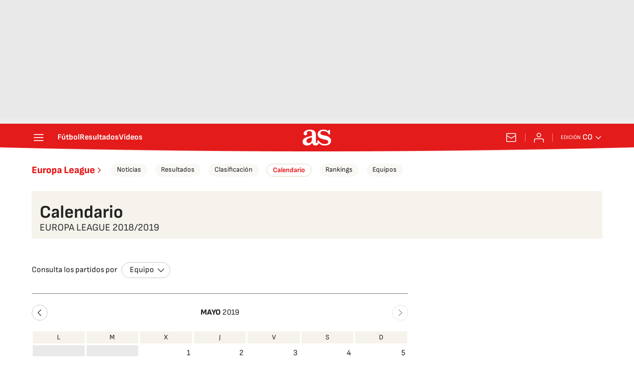

--- FILE ---
content_type: text/html; charset=UTF-8
request_url: https://colombia.as.com/resultados/futbol/europa_league/2018_2019/calendario/
body_size: 66301
content:
<!DOCTYPE html>
<html lang="es">
    <head>
        <meta charset="utf-8">
        <meta name="viewport" content="width=device-width, initial-scale=1, shrink-to-fit=no">
                    <meta name="robots" content="index, follow" />
                <link rel="canonical" href="https://colombia.as.com/resultados/futbol/europa_league/2018_2019/calendario/" />
                                                        <link rel="alternate" hreflang="es" href="https://as.com/resultados/futbol/europa_league/2018_2019/calendario/" />
                                    <link rel="alternate" hreflang="es-cl" href="https://chile.as.com/resultados/futbol/europa_league/2018_2019/calendario/" />
                                    <link rel="alternate" hreflang="es-mx" href="https://mexico.as.com/resultados/futbol/europa_league/2018_2019/calendario/" />
                                    <link rel="alternate" hreflang="es-co" href="https://colombia.as.com/resultados/futbol/europa_league/2018_2019/calendario/" />
                                    <link rel="alternate" hreflang="en-us" href="https://en.as.com/resultados/futbol/europa_league/2018_2019/calendario/" />
                                                    <meta property="og:url" content="https://colombia.as.com/resultados/futbol/europa_league/2018_2019/calendario/" />
                                    <meta property="og:updated_time" content="2025-11-05T13:03:24+00:00" />
                            <title>Calendario Europa League 2018/2019 por días - AS.com</title>
<meta name="Description" content="Consulta el calendario de Europa League 2018/2019 por días. Horarios y resultados de Europa League en AS.com" />
<meta name="DC.title" lang="es-co" content="Calendario Europa League 2018/2019 por días - AS.com" />
<meta name="DC.description" lang="es-co" content="Consulta el calendario de Europa League 2018/2019 por días. Horarios y resultados de Europa League en AS.com" />
<meta name="DC.date" scheme="W3CDTF" content="2025-11-05" />
<meta name="DC.language" scheme="RFC1766" content="es-co" />
<meta name="DC.creator" content="Diario AS" />
<meta name="DC.publisher" content="Diario AS" />
<meta property="og:site_name" content="AS.com" />
<meta property="og:type" content="article" />
<meta property="og:title" content="Calendario Europa League 2018/2019 por días - AS.com" />
<meta property="og:description" content="Consulta el calendario de Europa League 2018/2019 por días. Horarios y resultados de Europa League en AS.com" />
<meta name="twitter:card" content="summary" />
<meta name="twitter:site" content="@diarioas" />
<meta name="twitter:creator" content="@diarioas" />
<meta name="twitter:title" content="Calendario Europa League 2018/2019 por días - AS.com" />
<meta name="twitter:description" content="Consulta el calendario de Europa League 2018/2019 por días. Horarios y resultados de Europa League en AS.com" />
<script type="application/ld+json">
[
        {
        "@context": "https://schema.org/",
        "@type": "BreadcrumbList",
        "itemListElement": [
                    {
                "@type": "ListItem",
                "item": {
                    "@id": "https://colombia.as.com",
                    "name": "Diario AS"
                },
                "position": "1"
            },                    {
                "@type": "ListItem",
                "item": {
                    "@id": "https://colombia.as.com/resultados/",
                    "name": "Resultados"
                },
                "position": "2"
            },                    {
                "@type": "ListItem",
                "item": {
                    "@id": "https://colombia.as.com/resultados/futbol/",
                    "name": "Fútbol"
                },
                "position": "3"
            },                    {
                "@type": "ListItem",
                "item": {
                    "@id": "https://colombia.as.com/resultados/futbol/europa_league/",
                    "name": "Europa League"
                },
                "position": "4"
            },                    {
                "@type": "ListItem",
                "item": {
                    "@id": "https://colombia.as.com/resultados/futbol/europa_league/2018_2019/",
                    "name": "Europa League 2018/2019"
                },
                "position": "5"
            },                    {
                "@type": "ListItem",
                "item": {
                    "@id": "https://colombia.as.com/resultados/futbol/europa_league/2018_2019/calendario/",
                    "name": "Calendario"
                },
                "position": "6"
            }                ]
    }
,
    {
    "@context": "https://schema.org",
    "@type": "Organization",
    "@id": "URL/organizacion",
    "url": "https://as.com/",
    "name": "AS.com",
    "sameAs": [
      "https://twitter.com/diarioas",
      "https://www.facebook.com/diarioas/",
      "https://www.instagram.com/diarioas/"
    ],
    "logo": {
      "@type": "ImageObject",
      "url": "https://as.com/pf/resources/images/logos/as/as.svg?d=214",
      "width": 200,
      "height": 200
    }
  }]
</script>

                    <link rel="preconnect" href="https://static.prisa.com">
            <link rel="preconnect" href="https://static.as.com">
            <link rel="preconnect" href="https://as01.epimg.net/">
                            <link rel="preload" href="https://static.as.com/dist/resources/fonts/sofiasans/sofiasans-400.woff2" as="font" type="font/woff2" crossorigin="anonymous">
        
                <style id="css-critical">.mh_c::before{background:url("https://static.prisa.com/dist/resources/scores/common/images//main-header-bg-xs.png") no-repeat center}@media(min-width: 1000px){.mh_c::before{background:url("https://static.prisa.com/dist/resources/scores/common/images//main-header-bg.png") no-repeat center center}}html{line-height:1.15;text-size-adjust:100%;-webkit-font-smoothing:antialiased}body{margin:0;overflow-x:hidden}hr{box-sizing:content-box;height:0;overflow:visible}pre{font-family:monospace;font-size:1em}a{color:inherit}abbr[title]{border-bottom:none;text-decoration:none}b,strong{font-weight:bolder}code,kbd,samp{font-family:monospace;font-size:1em}small{font-size:80%}sub,sup{font-size:75%;line-height:0;position:relative;vertical-align:baseline}sub{bottom:-0.25em}sup{top:-0.5em}button,input,optgroup,select,textarea{font-family:inherit;font-size:100%;line-height:1.15;margin:0}button{color:inherit;background-color:unset;border:none;padding:0;box-sizing:border-box;cursor:pointer}button,input{overflow:visible}button,select{text-transform:none}button,[type=button],[type=reset],[type=submit]{appearance:button}button::-moz-focus-inner,[type=button]::-moz-focus-inner,[type=reset]::-moz-focus-inner,[type=submit]::-moz-focus-inner{border-style:none;padding:0}button:-moz-focusring,[type=button]:-moz-focusring,[type=reset]:-moz-focusring,[type=submit]:-moz-focusring{outline:1px dotted ButtonText}legend{box-sizing:border-box;color:inherit;display:table;max-width:100%;padding:0;white-space:normal}progress{vertical-align:baseline}textarea{overflow:auto}[type=number]::-webkit-inner-spin-button,[type=number]::-webkit-outer-spin-button{height:auto}[type=search]{appearance:textfield;outline-offset:-2px}[type=search]::-webkit-search-decoration{appearance:none}::-webkit-file-upload-button{appearance:button;font:inherit}figure{margin:0}details{display:block}summary{display:list-item}._rt-1x1{aspect-ratio:1/1}._rt-4x3{aspect-ratio:4/3}._rt-16x9{aspect-ratio:16/9}._rt-9x16{aspect-ratio:9/16}@media(max-width: 999.98px){._rt-1x1-xs{aspect-ratio:1/1}._rt-4x3-xs{aspect-ratio:4/3}._rt-16x9-xs{aspect-ratio:16/9}._rt-9x16-xs{aspect-ratio:9/16}}@media(min-width: 1000px){._rt-1x1-lg{aspect-ratio:1/1}._rt-4x3-lg{aspect-ratio:4/3}._rt-16x9-lg{aspect-ratio:16/9}._rt-9x16-lg{aspect-ratio:9/16}}._hidden{display:none !important}@media(max-width: 767.98px){._hidden-xs{display:none !important}}@media(min-width: 768px)and (max-width: 999.98px){._hidden-md{display:none !important}}@media(min-width: 1000px){._hidden-lg{display:none !important}}.sr-only{position:absolute;left:-1px;top:auto;width:1px;height:1px;overflow:hidden}.ad{position:relative;display:flex;justify-content:center;margin-left:auto;margin-right:auto}.ad-ldb{align-items:center;min-height:100px;max-width:320px}.mha-wr{position:relative}.mha-wr .ad-ldb-1{max-width:100%;background:linear-gradient(to top, #f0f0f0, #e9e9e9 6%);z-index:10000015}.mha-wr .ad-ldb-1>div{max-width:320px}.ldb--is-fixed .ad-ldb-1{position:sticky;top:0}.ldb--is-megafixed .ad-ldb-1{position:fixed;top:0;width:100%}.ldb--is-megafixed .mha-wr{padding-top:90px}.ad:not(.ad-nstd)>div{position:sticky;top:4.625rem}.ad-ldb-1>div{top:0}.ad-mpu>div{max-width:300px;margin:0 auto}@media(min-width: 576px)and (max-width: 1152px){.mha-wr .ad-ldb-1>div{max-width:768px}.ad-ldb{min-height:90px;max-width:768px}}@media(min-width: 1000px){.mha-wr .ad-ldb-1>div{max-width:1200px}.ldb--is-megafixed .mha-wr{padding-top:250px}.ad-ldb{min-height:250px;max-width:970px}.has-adra .mha-wr{max-width:1192px;margin-left:auto;margin-right:auto}.has-adra:not(.mh--is-fixed) .mh_c::before{width:1192px}}.ai{position:relative}.ai svg{width:100%;height:auto;fill:#fff}.ai-ar-d svg,.ai-ar-d-b svg{transform:rotate(90deg)}.ai-ar-l svg,.ai-ar-l-b svg{transform:rotate(180deg)}.mh{position:relative}.mh_wr{position:relative;min-height:3.5rem}.mh_c{position:relative;margin:0 auto;display:flex;align-items:center;height:3.5rem;color:#fff;font:400 1rem/1rem sofiasans,sans-serif;padding:0 1rem;z-index:10000010}.mh_c a{text-decoration:none;color:inherit}.mh_c::before{content:"";position:absolute;top:0;left:50%;width:100vw;height:3.5rem;background-size:auto;z-index:-1;transform:translateX(-50%)}.mh_hb{display:flex;align-items:center;position:relative;margin:0 auto 0 0;padding:0;color:#fff;background:none;border:0}.mh_hb .ai{height:1.75rem;width:1.75rem}.mh_sc-close{display:none}@media(max-width: 767.98px){.mh_sc{display:flex;position:relative;font-weight:700;margin-right:1.25rem}.mh_sc::after{content:"";position:absolute;right:-0.625rem;height:1rem;width:.0625rem;background-color:#f28d8d;pointer-events:none}.mh_sc-close{visibility:hidden;position:fixed;top:0;left:0;display:flex;justify-content:space-between;align-items:center;padding:0 .625rem 0 1.25rem;background-color:#efeff0;width:100vw;height:3.3125rem;z-index:10000020;pointer-events:none;transform:translateY(-50px);transition:transform .5s ease-in-out}.mh_sc-close_t{font:600 1rem/2rem sofiasans,sans-serif;color:#222}.mh_sc_btn-close{width:2rem;height:2rem}.mh_sc_btn-close .ai{display:block;height:100%;width:100%}.mh_sc_btn-close .ai svg{fill:#222}.mh_sc_btn-open{overflow:hidden;text-overflow:ellipsis;max-width:calc(50vw - 100px)}}@media(min-width: 576px){.mh_c::before{background-size:160% 100%}}@media(min-width: 768px){.mh_sc{display:none}}@media(min-width: 1000px){.mh_wr{min-height:4rem;margin-bottom:.25rem}.mh_c{max-width:1152px;padding:0 1.25rem;z-index:10000000}.mh_hb{margin:0 1.5rem 0 0}.mh_sc{display:none}}.mh_nav{display:none}@media(min-width: 1000px){.mh_nav{display:flex;gap:1.5rem;margin-right:auto;font-weight:700;background-color:#e41b1b}.mh_n_i{transition:color .3s}.mh_n_i:hover{color:#fce4e4}}.mh_logo{position:absolute;left:50%;transform:translateX(-50%)}.mh_logo .ai{display:block;width:2.9375rem;height:1.625rem}@media(min-width: 1000px){.mh_logo .ai{width:3.625rem;height:2rem}}.mh_to{position:relative;display:flex;align-items:center;order:2;background-color:#e41b1b}.mh_nw,.mh_su{display:none;position:relative}.mh_nw .ai{display:flex;height:1.5rem;width:1.5rem}@media(min-width: 1000px){.mh_to{position:relative;display:flex;align-items:center;margin:0 2rem 0 auto;order:unset}.mh_to::after{content:"";position:absolute;right:-1rem;height:1rem;width:1px;background-color:#f28d8d;pointer-events:none}.mh_nw,.mh_su{display:flex;align-items:center;margin-left:2rem}.mh_nw::before,.mh_su::before{content:"";position:absolute;left:-1rem;height:1rem;width:.0625rem;background-color:#f28d8d;pointer-events:none}.mh_nw:first-child,.mh_su:first-child{margin-left:0}.mh_nw:first-child::before,.mh_su:first-child::before{display:none}.mh_su{transition:color .3s}.mh_su:hover{color:#fce4e4}.mh_nw svg{transition:fill .3s}.mh_nw:hover svg{fill:#fce4e4}}.mh_xt{display:none}@media(min-width: 1520px){.mh_xt{position:absolute;right:0;height:2.5rem;display:flex;align-items:center;gap:.5rem;padding:.1875rem 1rem;border-radius:.25rem;background:#d10808;box-sizing:border-box;transform:translateX(100%)}.mh_xt_l{display:flex;align-items:center;flex:0 0 auto;height:100%}.mh_xt_l img{max-height:2.125rem;display:block}}.mh_u{position:relative;display:flex;align-items:center;min-width:1.25rem}.mh_u .ai{display:flex;height:1.5rem;width:1.5rem}.mh_u_i{position:relative;display:flex;align-items:center}.mh_u_long{display:none}.mh_u_short{text-transform:uppercase;font-weight:700}.mh_u_m{display:flex;position:absolute;top:22px;right:-6px;flex-direction:column;gap:.75rem;padding:1rem;background:#fff;border:.0625rem solid #e9e9e9;border-radius:.25rem 0 .25rem .25rem;visibility:hidden;pointer-events:none}.mh_u_btn-close{position:absolute;top:-28px;right:-1px;padding:.25rem;background:#fff;border-radius:.25rem .25rem 0 0;border:.0625rem solid #e9e9e9;border-bottom:none;cursor:pointer}.mh_u_btn-close .ai{display:block;height:1.3125rem;width:1.3125rem}.mh_u_btn-close .ai svg{fill:#222}.mh_u_btn{font:600 1rem/1.125rem sofiasans,sans-serif;color:#fff;text-align:center;background-color:#e41b1b;padding:.5rem 1.25rem;border-radius:.25rem}.mh_u.is-active .mh_u_m{visibility:visible;pointer-events:all}@media(min-width: 1000px){.mh_u{font-weight:700;margin-left:2rem}.mh_u::before{content:"";position:absolute;left:-1rem;height:1rem;width:.0625rem;background-color:#f28d8d;pointer-events:none}.mh_u:first-child{margin-left:0}.mh_u:first-child::before{display:none}.mh_u_short{display:none}.mh_u_long{display:block;margin:0 0 0 .5rem;max-width:120px;text-overflow:ellipsis;overflow:hidden;white-space:nowrap}.mh_u_btn{transition:background-color .3s}.mh_u_btn:hover{background-color:#e83d3d}.mh_u_i svg{transition:fill .3s}.mh_u_i:hover svg{fill:#fce4e4}}.mh_ed{display:none;position:relative;background-color:#e41b1b}.mh_ed_m{visibility:hidden;pointer-events:none}@media(min-width: 1000px){.mh_ed{display:block}.mh_ed_btn{display:flex;align-items:center;transition:color .3s}.mh_ed_btn .ai{display:block;width:1rem;height:1rem;margin-left:.25rem}.mh_ed_btn .ai svg{transition:fill .3s}.mh_ed_btn:hover{color:#fce4e4}.mh_ed_btn:hover .ai svg{fill:#fce4e4}.mh_ed_lbl{font-size:.6875rem;text-transform:uppercase;margin-right:.25rem}.mh_ed_sel{position:relative;display:flex;align-items:center;font-weight:600;text-transform:uppercase}.mh_ed.is-active .mh_ed_m{visibility:visible;pointer-events:all}.mh_ed_m{display:flex;flex-direction:column;position:absolute;top:-0.625rem;right:-0.625rem;padding:0 1rem 1rem;border:.0625rem solid #e9e9e9;border-radius:.25rem;background-color:#fff}.mh_ed_m_btn-close{position:absolute;top:.5rem;right:.5rem;cursor:pointer}.mh_ed_m_btn-close .ai{display:block;height:1.3125rem;width:1.3125rem}.mh_ed_m_btn-close .ai svg{fill:#222}.mh_ed_m_t{position:relative;font-family:sofiasans,sans-serif;font-size:1rem;line-height:1.25rem;font-weight:600;color:#3a3a3a;margin:0 0 1rem;padding:.625rem 0}.mh_ed_m_t::after{content:"";position:absolute;bottom:0;left:-0.5rem;right:-0.5rem;background-color:#e9e9e9;height:.0625rem}.mh_ed .w_eds_li{gap:.75rem;color:#3a3a3a}}.mh--is-scrolled .mh_c{position:fixed;inset:0 0 auto;animation:mh--is-scrolled .35s ease-in-out forwards;z-index:10000010}.mh--is-fixed .mh_c{position:fixed;inset:0 0 auto;z-index:10000010}@keyframes mh--is-scrolled{0%{transform:translateY(-100%)}100%{transform:translateY(0)}}.msh{position:fixed;top:0;left:0;width:100%;height:100%;z-index:99999999;overflow:hidden;visibility:hidden;pointer-events:none}.msh_c{position:relative;width:300vw;height:100%;overflow-y:auto;overflow-x:hidden;display:flex;flex-direction:column;align-items:flex-start;z-index:1;transition:transform .5s ease-in-out}.msh_c::before{content:"";position:fixed;top:0;left:0;width:100%;height:100%;background:#fff;z-index:-1}.msh_c nav{width:100%}.msh_c a{text-decoration:none;color:inherit}.msh_btn-close{position:relative;margin:0 auto 0 0;padding:1.25rem;max-width:100vw;font-size:1.5rem;background:none;border:none;cursor:pointer}.msh_btn-close .ai{display:block;width:24px;height:24px}.msh_btn-close .ai svg{fill:#222}.msh_s{position:relative;padding:20px 0;margin:0 20px;border-top:.0625rem solid #e9e9e9;color:#3a3a3a;font:400 1rem/1.25rem sofiasans,sans-serif;width:100%;max-width:calc(100vw - 40px)}.msh_s_t{display:block;font-weight:600;color:#323232;margin-bottom:.5rem}.msh_s strong{font-weight:600}.msh_s--t li{font-weight:600}.msh_li{font-weight:400;list-style:none;padding:0;margin:0}.msh_li a{display:flex;align-items:center;margin-bottom:.75rem}.msh_li .ai{display:block;width:1rem;height:1.125rem}.msh_li .ai-mail{margin-right:.75rem}.msh_li .ai-mail svg{fill:#3a3a3a}.msh_li .ai-ar-r svg{fill:#3a3a3a}.msh_li li:last-child>a{margin-bottom:0}.msh_li .msh_li--1,.msh_li .msh_li--2{position:relative}.msh_li:only-child>a{margin-bottom:0}.msh_s-topics .msh_li{display:flex;align-items:center;flex-wrap:wrap;gap:.5rem;font-size:.8125rem;line-height:1rem;font-weight:400;color:#4a4a4a}.msh_s-topics .msh_li a{margin-bottom:0}.msh .w_sb{gap:.75rem}.msh .w_sb_bt{width:2.25rem;height:2.25rem}.msh .msh_li_ar{position:absolute;top:0;right:0;pointer-events:none}.msh--is-open{overflow:hidden}.msh--is-open .msh{visibility:visible;pointer-events:all}@media(max-width: 999.98px){.msh--is-lvl1 .msh_c{transform:translateX(-100vw);overflow:hidden}.msh--is-lvl1 .msh .msh_li--1.is-active .msh_sm--1{visibility:visible}.msh--is-lvl1.msh--is-lvl2 .msh_c{transform:translateX(-200vw);overflow:hidden}.msh--is-lvl1.msh--is-lvl2 .msh .msh_li--2.is-active .msh_sm--2{visibility:visible}.msh--is-lvl1.msh--is-back-lvl0 .msh_c{transform:translateX(0)}.msh--is-lvl1.msh--is-back-lvl1 .msh_c{transform:translateX(-100vw)}}@media(min-width: 1000px){.msh_c{overflow-x:hidden;width:calc(105% + 320px)}.msh_c::before{width:320px;z-index:0}.msh_c nav{width:320px}.msh_hz{position:fixed;top:0;bottom:0;left:0;right:-320px;background:rgba(34,34,34,.5);z-index:-1}.msh_btn-close{margin-left:256px;margin-right:0}.msh_s{max-width:280px}.msh_s--t{border-top:none;border-bottom:.0625rem solid #e9e9e9}.msh_s-topics .msh_li{gap:.25rem .5rem}.msh_li .msh_li--1::before{content:"";position:absolute;right:-35px;top:0;transform:translateY(5px) rotate(45deg);width:.75rem;height:.75rem;background:#fff;visibility:hidden}.msh_li .msh_li--1.is-active::before{visibility:visible}.msh_li .msh_li--1.is-active .msh_sm--1{display:block}.msh_li .msh_li--1 .msh_sm--1{margin:8px 0}.msh_li .msh_li--1 .msh_sm--1 .msh_s--t+.msh_s{border-top:none}.msh_li .msh_li--1 .msh_sm--1::after{content:"";position:fixed;height:200%;width:335px;top:0;left:320px;z-index:-1}.msh_li .msh_li--1 li .ai-ar-r{transform:rotate(90deg)}.msh_li .msh_li--1 li .msh_s{border:none;padding:0}.msh_li .msh_li--1 li .msh_sm{position:relative;top:auto;left:auto;padding-left:0;width:100%;margin:.5rem 0}.msh_li .msh_li--1 li .msh_sm_wr::before{display:none}.msh_li .msh_li--2{position:relative}.msh_li .msh_li--2 .msh_li_ar{pointer-events:all}.msh_li .msh_li--2.is-active .msh_sm--2{display:block}.msh_li .msh_li--2.is-active .ai-ar-r{transform:rotate(-90deg) translateY(2px)}.msh_li .msh_li--2 .msh_s--t+.msh_s{margin-top:.25rem}.msh_li a{margin-bottom:.25rem}.msh--is-open .msh_c,.msh--is-open .msh_c::before{animation:msh-appear .35s ease-in-out forwards}.msh--is-open .msh_hz{animation:msh-fade .35s ease-in-out forwards}}@keyframes msh-appear{0%{left:-320px}100%{left:0}}@keyframes msh-fade{0%{opacity:0}100%{opacity:1}}.msh_sm{background-color:#fff;position:fixed;top:0;left:0;width:100%}.msh_btn-back{display:flex;align-items:center;margin:0 auto 0 0;padding:1.25rem;background:none;border:none;cursor:pointer;line-height:24px}.msh_btn-back .ai{display:block;height:24px;width:24px;margin-right:8px}.msh_btn-back .ai svg{fill:#222}@media(max-width: 999.98px){.msh_sm{left:100vw;height:100%;visibility:hidden}.msh_sm .msh_sm{left:200vw}.msh_sm_wr{height:100%;overflow-y:auto}}@media(min-width: 1000px){.msh_sm{display:none;position:absolute;left:280px;width:320px;padding-left:28px;background:none;overflow:hidden}.msh_sm_wr{position:relative;max-height:calc(100vh - 16px);width:calc(100% + 30px);overflow-y:auto;overflow-x:hidden}.msh_sm--1::before{content:"";position:absolute;top:0;bottom:0;width:320px;background-color:#fff}.msh_btn-back{display:none}}.mo{position:fixed;inset:0;z-index:99999999;display:none}.mo::before{content:"";position:absolute;inset:0;background-color:rgba(34,34,34,.5);pointer-events:none}.mo_w{position:relative;display:flex;justify-content:center;align-items:center;height:100%;width:100%;padding:1.25rem;box-sizing:border-box}.mo_b,.mo_h,.mo_f{position:relative;z-index:1}.mo_hz{position:absolute;inset:0;z-index:0}.mo_btn-close{position:absolute;background:none;border:none;padding:0;cursor:pointer;inset:1.25rem 1.25rem auto auto;width:1.5rem;height:1.5rem;flex:0 0 auto;z-index:2}.mo_btn-close .ai{display:block;width:100%;height:100%}.mo--is-open{overflow:hidden}.mo--is-open .mo{display:flex}.mo--is-open .mo::before{animation:modal-fade .35s ease-in-out forwards}@media(min-width: 1000px){.mo_btn-close{inset:1.25rem 1.25rem auto auto;width:2.25rem;height:2.25rem}}@keyframes modal-fade{0%{opacity:0}100%{opacity:1}}.mo-user--is-open{overflow:hidden}.mo-user--is-open .mo-user{display:flex}.mo-user--is-open .mo-user::before{animation:modal-fade .35s ease-in-out forwards}.mo-user .mo_btn-close{width:2rem;height:2rem;inset:1rem 1rem auto auto}.mo-user .mo_btn-close .ai svg{fill:#222}.mo-user .mo_w{padding:0}.mo-user_b{display:flex;flex-direction:column;box-sizing:border-box;padding:3rem 2rem 2rem;background-color:#fff}.mo-user_t{display:block;font:800 1.5rem/1.75rem sofiasans,sans-serif;color:#222;margin:0 0 2rem;text-align:center}.mo-user_i{border-radius:50%;overflow:hidden;height:5rem;width:5rem;margin:0 auto .5rem}.mo-user_i img{width:100%;height:100%;object-fit:cover}.mo-user_l{display:flex;flex-direction:column;gap:1.5rem;text-align:center;font:400 1.125rem/1.25rem sofiasans,sans-serif}.mo-user_l a,.mo-user_l button{color:#e41b1b;text-decoration:none}.mo-user_l button{cursor:pointer;padding:0;margin:0;background:none;border:none}.mo-user_l .mo-user_btn{background-color:#e41b1b;color:#fff;padding:.75rem 1.5rem;border-radius:1rem}@media(max-width: 999.98px){.mo-user .mo_b{width:100%;height:100%}.mo-user_b{width:100%;height:100%}.mo-user_l{max-width:320px;margin:0 auto}}@media(min-width: 1000px){.mo-user .mo_btn-close{inset:.3125rem .3125rem auto auto}.mo-user .mo_w{align-items:flex-start;justify-content:flex-end}.mo-user .mo_b{width:240px}}.sh{position:relative;margin:0 auto;max-width:1152px}.sh_c{position:relative;display:grid;grid-template-columns:1fr auto;background-color:#fff;padding:0}.sh_c::after{content:"";position:absolute;left:20px;right:20px;bottom:0;height:1px;background:#e9e9e9}.sh_t{display:flex;align-items:center;justify-content:center;margin:0;min-height:52px;padding:0 1.25rem}.sh_t_e{display:flex;align-items:center}.sh_t_l{position:relative;font:800 1.25rem sofiasans,sans-serif;color:#e41b1b;text-decoration:none;height:100%;display:flex;align-items:center}.sh_t_l .ai{display:none}.sh:not(:has(.sh_m)) .sh_t .ai-ar-r{display:none}.sh:not(:has(.sh_m)) .ad-nstd>div::before{display:none}@media(min-width: 1000px){.sh{display:flex;align-items:center;justify-content:space-between;padding:0 1.25rem}.sh_c{grid-template-columns:auto 1fr auto;flex:1 1 100%}.sh_c::after{display:none}.sh_t{padding:0}.sh_t_l{transition:color .3s}.sh_t_l:hover{color:#ec5f5f}.sh_t_l .ai{display:flex;float:right;height:1rem;width:1rem;margin:0 0 0 .25rem}.sh_t_l .ai svg{fill:#e41b1b}}.sh_m{grid-column:1/3;overflow-x:scroll;display:flex;margin:0 auto;max-width:100%;padding:.25rem 0 1rem}.sh_m_i{font:400 .875rem/1rem sofiasans,sans-serif;padding:.25rem .75rem;color:#3a3a3a;background-color:#faf8f4;border-radius:1.25rem;flex:0 0 auto;text-decoration:none;margin-left:.5rem}.sh_m_i:first-child{margin-left:1.25rem}.sh_m_i:last-child{margin-right:1.25rem}.sh_m_i.is-selected{background-color:#fff;color:#e41b1b;font-weight:700;border:.0625rem solid #e0d7c0}.sh_m_trk{display:flex;flex:0 0 auto}@media(min-width: 1000px){.sh_m{grid-column:auto;align-items:center;padding:0;box-sizing:border-box;margin:0;overflow:hidden}.sh_m_i{margin-left:1rem;transition:background-color .3s}.sh_m_i:first-child{margin-left:1rem}.sh_m_i:last-child{margin-right:0}.sh_m_i:hover{background-color:#fdfcfa}}.sh .ad-nstd{grid-row:1/2;grid-column:2/3;display:flex;align-items:center;justify-content:flex-end}@media(max-width: 767.98px){.sh:has(.ad-nstd>div:not(.ad__cnt)) .sh_t,.sh:has(.ad-nstd .ad__cnt>div) .sh_t{justify-content:flex-start;padding-right:0}}@media(min-width: 768px)and (max-width: 999.98px){.sh .ad-nstd{position:absolute;top:0;right:0}}@media(min-width: 1000px){.sh .ad-nstd{grid-row:auto;grid-column:auto;margin:0}.sh:has(.ad-nstd>div:not(.ad__cnt)) .ad-nstd>div:not(.ad__cnt),.sh:has(.ad-nstd>div:not(.ad__cnt)) .ad-nstd .ad__cnt>div,.sh:has(.ad-nstd .ad__cnt>div) .ad-nstd>div:not(.ad__cnt),.sh:has(.ad-nstd .ad__cnt>div) .ad-nstd .ad__cnt>div{position:relative}.sh:has(.ad-nstd>div:not(.ad__cnt)) .ad-nstd>div:not(.ad__cnt)::before,.sh:has(.ad-nstd>div:not(.ad__cnt)) .ad-nstd .ad__cnt>div::before,.sh:has(.ad-nstd .ad__cnt>div) .ad-nstd>div:not(.ad__cnt)::before,.sh:has(.ad-nstd .ad__cnt>div) .ad-nstd .ad__cnt>div::before{content:"";position:absolute;top:50%;left:-1px;width:1px;height:32px;background-color:#e5e5e5;transform:translateY(-50%)}}.w_eds_li{display:flex;flex-wrap:wrap;gap:.625rem 1rem;list-style:none;padding:0;margin:0;font:400 1rem/1.25rem sofiasans,sans-serif}.w_eds_li a{min-width:120px;display:flex;align-items:center;text-decoration:none;color:inherit}.w_eds_flag{position:relative;width:1rem;height:1rem;overflow:hidden;border-radius:50%;border:.0625rem solid #fff;outline:.0625rem solid #c9c9c9;margin-right:.5rem}.w_eds_flag img{position:relative;left:50%;height:1rem;aspect-ratio:29/18;transform:translateX(-50%)}@media(min-width: 1000px){.w_eds_ed_li{gap:.5rem 1rem}}.w_sb{display:flex;align-items:center;gap:.375rem}.w_sb_bt{display:inline-flex;justify-content:center;align-items:center;border-radius:1.75rem;width:2.25rem;height:2.25rem;text-decoration:none}.w_sb_bt:has(.ai-tw){background-color:#000}.w_sb_bt:has(.ai-fb){background-color:#1877f2}.w_sb_bt:has(.ai-wa){background-color:#25d366}.w_sb_bt:has(.ai-tik){background-color:#000}.w_sb_bt:has(.ai-ins){background-image:linear-gradient(to right, #fc7125 0%, #d217a7 104%)}.w_sb_bt:has(.ai-lin){background-color:#0a66c2}.w_sb .ai{height:1.75rem;width:1.75rem}.w_sb_com{display:flex;flex-direction:row-reverse;align-items:center;border-radius:1.75rem;border:.0625rem solid #c9c9c9;font:600 1rem sourcesans3,sans-serif;color:#e41b1b;height:2.125rem;width:auto;min-width:2.125rem}.w_sb_com .ai{height:1.5rem;width:1.5rem;margin:0 .375rem 0 .75rem}.w_sb_com .ai svg{stroke:#e41b1b;fill:none}.w_sb_com .ai:first-child{margin:0 .25rem}.w_sb_count{margin:0 1rem 0 0}@media(min-width: 768px){.w_sb_bt{transition:background-color .3s,border-color .3s}.w_sb_com .ai{margin:0 .375rem 0 .75rem}.w_sb_com .ai svg{transition:stroke .3s}.w_sb_com:hover{background-color:#faf8f4}}@font-face{font-family:"sofiasans";font-style:normal;font-weight:400;font-display:swap;src:url("https://static.as.com/dist/resources/fonts/sofiasans/sofiasans-400.woff2") format("woff2"),url("https://static.as.com/dist/resources/fonts/sofiasans/sofiasans-400.woff") format("woff"),url("https://static.as.com/dist/resources/fonts/sofiasans/sofiasans-400.ttf") format("truetype")}@font-face{font-family:"sofiasans";font-style:normal;font-weight:600;font-display:swap;src:url("https://static.as.com/dist/resources/fonts/sofiasans/sofiasans-600.woff2") format("woff2"),url("https://static.as.com/dist/resources/fonts/sofiasans/sofiasans-600.woff") format("woff"),url("https://static.as.com/dist/resources/fonts/sofiasans/sofiasans-600.ttf") format("truetype")}@font-face{font-family:"sofiasans";font-style:normal;font-weight:700;font-display:swap;src:url("https://static.as.com/dist/resources/fonts/sofiasans/sofiasans-700.woff2") format("woff2"),url("https://static.as.com/dist/resources/fonts/sofiasans/sofiasans-700.woff") format("woff"),url("https://static.as.com/dist/resources/fonts/sofiasans/sofiasans-700.ttf") format("truetype")}@font-face{font-family:"sofiasans";font-style:normal;font-weight:800;font-display:swap;src:url("https://static.as.com/dist/resources/fonts/sofiasans/sofiasans-800.woff2") format("woff2"),url("https://static.as.com/dist/resources/fonts/sofiasans/sofiasans-800.woff") format("woff"),url("https://static.as.com/dist/resources/fonts/sofiasans/sofiasans-800.ttf") format("truetype")}@font-face{font-family:"sofiasans";font-style:normal;font-weight:900;font-display:swap;src:url("https://static.as.com/dist/resources/fonts/sofiasans/sofiasans-900.woff2") format("woff2"),url("https://static.as.com/dist/resources/fonts/sofiasans/sofiasans-900.woff") format("woff"),url("https://static.as.com/dist/resources/fonts/sofiasans/sofiasans-900.ttf") format("truetype")}@font-face{font-family:"sourcesans";font-style:normal;font-weight:300;font-display:swap;src:url("https://static.as.com/dist/resources/fonts/sourcesans3/sourcesans3-300.woff2") format("woff2"),url("https://static.as.com/dist/resources/fonts/sourcesans3/sourcesans3-300.woff") format("woff"),url("https://static.as.com/dist/resources/fonts/sourcesans3/sourcesans3-300.ttf") format("truetype")}@font-face{font-family:"sourcesans";font-style:normal;font-weight:400;font-display:swap;src:url("https://static.as.com/dist/resources/fonts/sourcesans3/sourcesans3-400.woff2") format("woff2"),url("https://static.as.com/dist/resources/fonts/sourcesans3/sourcesans3-400.woff") format("woff"),url("https://static.as.com/dist/resources/fonts/sourcesans3/sourcesans3-400.ttf") format("truetype")}@font-face{font-family:"sourcesans";font-style:normal;font-weight:600;font-display:swap;src:url("https://static.as.com/dist/resources/fonts/sourcesans3/sourcesans3-600.woff2") format("woff2"),url("https://static.as.com/dist/resources/fonts/sourcesans3/sourcesans3-600.woff") format("woff"),url("https://static.as.com/dist/resources/fonts/sourcesans3/sourcesans3-600.ttf") format("truetype")}@font-face{font-family:"sourcesans";font-style:normal;font-weight:700;font-display:swap;src:url("https://static.as.com/dist/resources/fonts/sourcesans3/sourcesans3-700.woff2") format("woff2"),url("https://static.as.com/dist/resources/fonts/sourcesans3/sourcesans3-700.woff") format("woff"),url("https://static.as.com/dist/resources/fonts/sourcesans3/sourcesans3-700.ttf") format("truetype")}@font-face{font-family:"sourcesans";font-style:normal;font-weight:800;font-display:swap;src:url("https://static.as.com/dist/resources/fonts/sourcesans3/sourcesans3-800.woff2") format("woff2"),url("https://static.as.com/dist/resources/fonts/sourcesans3/sourcesans3-800.woff") format("woff"),url("https://static.as.com/dist/resources/fonts/sourcesans3/sourcesans3-800.ttf") format("truetype")}._rt-1x1{aspect-ratio:1/1}._rt-4x3{aspect-ratio:4/3}._rt-16x9{aspect-ratio:16/9}._rt-9x16{aspect-ratio:9/16}@media(max-width: 999.98px){._rt-1x1-xs{aspect-ratio:1/1}._rt-4x3-xs{aspect-ratio:4/3}._rt-16x9-xs{aspect-ratio:16/9}._rt-9x16-xs{aspect-ratio:9/16}}@media(min-width: 1000px){._rt-1x1-lg{aspect-ratio:1/1}._rt-4x3-lg{aspect-ratio:4/3}._rt-16x9-lg{aspect-ratio:16/9}._rt-9x16-lg{aspect-ratio:9/16}}._hidden{display:none !important}@media(max-width: 767.98px){._hidden-xs{display:none !important}}@media(min-width: 768px)and (max-width: 999.98px){._hidden-md{display:none !important}}@media(min-width: 1000px){._hidden-lg{display:none !important}}._invisible{visibility:hidden !important}@media(max-width: 767.98px){._invisible-xs{visibility:hidden !important}}@media(min-width: 768px)and (max-width: 999.98px){._invisible-md{visibility:hidden !important}}@media(min-width: 1000px){._invisible-lg{visibility:hidden !important}}.sr-only{position:absolute;left:-1px;top:auto;width:1px;height:1px;overflow:hidden}.ai{position:relative}.ai svg{width:100%;height:auto;fill:#fff}.ai-ar-d svg,.ai-ar-d-b svg{transform:rotate(90deg)}.ai-ar-l svg,.ai-ar-l-b svg{transform:rotate(180deg)}.ad{position:relative;display:flex;justify-content:center;margin-left:auto;margin-right:auto}.ad-ldb{align-items:center;min-height:6.25rem;max-width:20rem}.mha-wr{position:relative}.mha-wr .ad-ldb-1{max-width:100%;background:linear-gradient(to top, #f0f0f0, #e9e9e9 6%);z-index:10000015}.mha-wr .ad-ldb-1>div{max-width:20rem}.ldb--is-fixed .ad-ldb-1{position:sticky;top:0}.ldb--is-megafixed .ad-ldb-1{position:fixed;top:0;width:100%}.ldb--is-megafixed .mha-wr{padding-top:5.625rem}.ad:not(.ad-nstd)>div{position:sticky;top:3.75rem}.ad-ldb-1>div{top:0}.ad-mpu>div{max-width:18.75rem;margin:0 auto}@media(min-width: 576px)and (max-width: 1152px){.mha-wr .ad-ldb-1>div{max-width:48rem}.ad-ldb{min-height:5.625rem;max-width:48rem}}@media(min-width: 1000px){.mha-wr .ad-ldb-1>div{max-width:75rem}.ldb--is-megafixed .mha-wr{padding-top:15.625rem}.ad-ldb{min-height:250px;max-width:970px}.has-adra .mha-wr{max-width:1192px;margin-left:auto;margin-right:auto}.has-adra:not(.mh--is-fixed) .mh_c::before{width:74.5rem}}.ad-mldb-1{margin-top:1.5rem;margin-bottom:2.5rem;max-width:100%}.ad-mpu{margin-top:2.5rem}.a_c .ad{margin-top:2.5rem}.a_c .ad+p{margin-top:2.5rem}@media(min-width: 1000px){.ad-mldb-1{grid-column:1/9}.a_c .ad{margin-top:3rem}.a_c .ad+p{margin-top:3rem}.a_o .ad{display:block;grid-column:1/5;justify-self:right;width:18.75rem;margin:0}.a_o .ad:last-child{position:sticky;top:74px}.a_o .ad+.ad{margin-top:4.5rem}.a_o .ad-mpu{min-height:37.5rem}.a_o .ad-mpu:first-child{margin-bottom:4.5rem}.wms-intext{grid-column:2/9}.wms-intext>div{margin:40px 0 0}.ad-intext{grid-column:2/9;line-height:0}.ad-intext+p{margin-top:3rem}}.wr-c{display:block;padding:1rem 1.25rem 0;margin:0 auto;background-color:#fff}.wr-c main,.wr-c .a{display:contents}@media(min-width: 768px){.wr-c{padding:1rem 1.25rem 0}}@media(min-width: 768px)and (max-width: 999.98px){.wr-c{max-width:684px}}@media(min-width: 1000px){.wr-c{display:grid;grid-template-rows:max-content;grid-auto-flow:dense;grid-template-columns:repeat(12, 1fr);grid-column-gap:24px;max-width:1152px}.b{grid-column:1/13}}body{margin:0}main{font-family:sofiasans,sans-serif}.a_c{font-size:1rem;line-height:1.875rem;color:#222;margin-bottom:3rem}@media(min-width: 1000px){.a_c{grid-column:1/9;padding-top:0}.a_c>.w{grid-column:1/9}}.sh{position:relative;margin:0 auto;max-width:72rem}.sh .ad-nstd{grid-row:1/2;grid-column:2/3;display:flex;align-items:center;justify-content:flex-end}@media(min-width: 768px){.sh .ad-nstd{width:11.25rem;align-self:center}}.sh:not(:has(.sh_m)) .sh_t .ai-ar-r{display:none}.sh:not(:has(.sh_m)) .ad-nstd>div::before{display:none}.sh_c{position:relative;display:grid;grid-template-columns:1fr auto;background-color:#fff;padding:0}.sh_c::after{content:"";position:absolute;left:20px;right:20px;bottom:0;height:1px;background:#e9e9e9}.sh_t{position:relative;display:flex;align-items:center;justify-content:center;margin:0;min-height:3.25rem;padding:0 1.25rem}@media(min-width: 768px){.sh_t{background-image:url("https://static.prisa.com/dist/resources/scores/common/images//icons/i-arr-r.svg");background-repeat:no-repeat;background-position:calc(100% - 0px) center;background-size:1rem;margin:0;padding:0 1rem 0 0}}.sh_t_e{display:flex;align-items:center}.sh_t_l{position:relative;font-weight:800;font-size:1.25rem;font-family:sofiasans,sans-serif;color:#e41b1b;text-decoration:none;height:100%;display:flex;align-items:center}.sh_t_l .ai{display:none}.sh_m{grid-column:1/3;overflow-x:auto;display:flex;margin:0 auto;max-width:100%;padding:.25rem 0 1rem}.sh_m_i{font-weight:400;font-size:.875rem;line-height:1rem;font-family:sofiasans,sans-serif;padding:.25rem .75rem;color:#222;background-color:#faf8f4;border-radius:1.25rem;flex:0 0 auto;text-decoration:none;margin-left:.5rem;white-space:nowrap}.sh_m_i:first-child{margin-left:1.25rem}.sh_m_i:first-child::before{content:""}.sh_m_i:last-child{margin-right:1.25rem}.sh_m_i.is-selected{background-color:#fff;color:#e41b1b;font-weight:700;border:.0625rem solid #e0d7c0}.sh_m_trk{display:flex;flex:0 0 auto}@media(min-width: 1000px){.sh{display:flex;align-items:center;justify-content:space-between}.sh .ad-nstd{grid-row:auto;grid-column:auto;margin:0}.sh:has(.ad-nstd>div:not(.ad__cnt)) .ad-nstd>div:not(.ad__cnt),.sh:has(.ad-nstd>div:not(.ad__cnt)) .ad-nstd .ad__cnt>div,.sh:has(.ad-nstd .ad__cnt>div) .ad-nstd>div:not(.ad__cnt),.sh:has(.ad-nstd .ad__cnt>div) .ad-nstd .ad__cnt>div{position:relative}.sh:has(.ad-nstd>div:not(.ad__cnt)) .ad-nstd>div:not(.ad__cnt)::before,.sh:has(.ad-nstd>div:not(.ad__cnt)) .ad-nstd .ad__cnt>div::before,.sh:has(.ad-nstd .ad__cnt>div) .ad-nstd>div:not(.ad__cnt)::before,.sh:has(.ad-nstd .ad__cnt>div) .ad-nstd .ad__cnt>div::before{content:"";position:absolute;top:50%;left:-1px;width:1px;height:32px;background-color:#c9c9c9;transform:translateY(-50%)}.sh_c{grid-template-columns:auto 1fr auto;flex:1 1 100%}.sh_c::after{display:none}.sh_t_l{transition:color .3s}.sh_t_l:hover{color:#ec5f5f}.sh_m{grid-column:auto;align-items:center;padding:0;box-sizing:border-box;margin:0;overflow:hidden}.sh_m_i{margin-left:1rem;transition:background-color .3s}.sh_m_i:first-child{margin-left:1rem}.sh_m_i:last-child{margin-right:0}.sh_m_i:hover{background-color:#fdfcfa}}@media(min-width: 1000px)and (max-width: 1123.98px){.sh{max-width:62.75rem}}@media(max-width: 767.98px){.sh:has(.ad-nstd>div:not(.ad__cnt)) .sh_t,.sh:has(.ad-nstd .ad__cnt>div) .sh_t{justify-content:flex-start;padding-right:0}}@media(min-width: 768px)and (max-width: 999.98px){.sh{max-width:45.125rem}.sh_c{margin:0}.sh .ad-nstd{position:absolute;top:0;right:0}}.a_hd{display:grid;grid-template-columns:subgrid;position:relative;box-sizing:border-box;min-height:4rem;align-items:end;margin-bottom:2rem;padding:.75rem 1rem;background-color:#f6f3ec;border-radius:.25rem .25rem 0 0}.a_hd:has(.a_hd_t--ph){display:grid}.a_hd_t{grid-column:1/8;text-align:left;color:#222;font-size:1.625rem;font-weight:700;line-height:1.625rem;margin:0}.a_hd_t--ph{display:flex;flex-direction:row;align-items:baseline;z-index:1}.a_hd_t--ph>img{position:relative;margin-right:.5rem;max-height:3.75rem;align-self:anchor-center}.a_hd_st{display:block;font-size:.875rem;font-family:sofiasans,sans-serif;font-weight:400;line-height:1rem;text-transform:uppercase;margin:0;color:#323232}.a_hd_img{position:absolute;right:0;top:0;width:8.125rem;height:100%;z-index:0;display:flex;max-width:100%}@media(min-width: 768px){.a_hd{grid-column:1/13;margin-bottom:3rem;min-height:6rem}.a_hd_t{font-size:2.25rem;line-height:2.5rem}.a_hd_st{font-size:1.25rem;line-height:1.25rem}.a_hd_txt{grid-column:1/13}.a_hd_img{width:180px;height:100%}.a_hd_t--ph>img{align-self:baseline}}.wdt-team-logos{grid-column:1/13;margin:0 0 1rem 0}.wdt-team-logos .btn-s{align-items:center;margin-left:.625rem;display:none;font-size:.9375rem;font-family:sofiasans,sans-serif;line-height:1.25rem;font-weight:550;color:#434343;box-sizing:border-box;text-decoration:none;cursor:pointer}.wdt-team-logos .btn-s:hover{color:inherit;text-decoration:underline;opacity:1;transition:none}.wdt-team-logos .btn-s:hover:after{background-image:url("https://static.prisa.com/dist/resources/scores/common/images//icons/i-arr-b.svg") no-repeat center center;height:1rem;width:1rem;background-size:1rem}.wdt-team-logos .btn-s:after{content:"";background:url("https://static.prisa.com/dist/resources/scores/common/images//icons/i-arr-b.svg") no-repeat center center;height:1rem;width:1rem;background-size:1rem}@media(min-width: 768px){.wdt-team-logos .btn-s{display:flex}}.wdt-team-logos .li__lbl{width:auto;flex:1 0 auto;font-size:.6875rem;line-height:1;text-align:center;text-transform:uppercase;color:#666}.wdt-team-logos .li__lbl span{padding:0 .5rem}.wdt-team-logos .li__lbl strong{display:block;font-weight:700;font-size:.875rem;color:#333;padding-top:.125rem}.wdt-team-logos li+.li__lbl{border-left:1px solid #ddd}.wdt-team-logos__ct{display:flex;margin:0 auto;padding-top:.5rem;max-width:72rem;position:relative;border-top:1px solid #ddd}.wdt-team-logos__li{display:flex;flex:1 1 auto;margin:0;padding-inline-start:0}.wdt-team-logos__li li{position:relative;flex:1 1 1.75rem;height:3rem;margin:0 .0625rem;padding:0 .0625rem;display:flex;align-items:center;justify-content:center}.wdt-team-logos__li li a{display:flex;align-items:center;justify-content:center;flex:1 1 100%;height:100%}.wdt-team-logos__li li a:hover{background-color:#ddd}.wdt-team-logos__li li img{width:100%;height:auto;max-width:1.75rem}.wdt-team-logos__li li:before{content:"";position:absolute;left:0;bottom:.0625rem;height:.125rem;width:100%}.area .wdt-team-logos__ct{padding:0}.area .wdt-team-logos__ct:before{left:0;right:0}.area .wdt-team-logos{background:none}.area .wdt-team-logos li:before{display:none}.sec-hdr~.wdt-team-logos{margin-top:-1.25rem;margin-bottom:1.25rem;border-bottom:1px solid #ddd;border-top:none}.sec-hdr~.wdt-team-logos .wdt-team-logos__ct{margin-bottom:-0.0625rem}.mh .wdt-team-logos{margin-bottom:1.25rem;border:none}.mh .wdt-team-logos li:before{display:none}@media(min-width: 768px)and (max-width: 995px){.wdt-team-logos__ct{max-width:48rem;padding:0 1rem}.wdt-team-logos__ct:before{left:1rem;right:1rem}.wdt-team-logos .li__lbl span{display:none}}@media(min-width: 996px){.wdt-team-logos__ct{max-width:72rem}.wdt-team-logos__ct:before{left:.625rem;right:.625rem}.sec-hdr~.wdt-team-logos{margin-top:0;margin-bottom:0}.mh .wdt-team-logos{margin-top:.5rem}.mh .wdt-team-logos:before{content:"";display:block;height:.0625rem;background-color:#ddd;width:100%;max-width:72rem;margin:0 auto;position:relative;top:-0.5rem}.mh .wdt-team-logos__ct{max-width:72rem}}@media(max-width: 767px){.wdt-team-logos{margin-top:-0.5rem}.area .wdt-team-logos{margin:-0.0625rem -0.625rem -1rem;border-bottom:1px solid #ddd}.area .area-gr+.wdt-team-logos{margin-top:.9375rem}.wdt-team-logos__ct{border-top:0;padding-top:0;width:105%}.wdt-team-logos__li{overflow-x:auto;scroll-snap-type:x mandatory}.wdt-team-logos__li li{flex:0 0 3.125rem;width:3.125rem;scroll-snap-align:start}.mh .wdt-team-logos .wdt-team-logos__li li{scroll-snap-align:initial}.mh .wdt-team-logos .wdt-team-logos__li li:first-child{margin-left:1.25rem}.mh .wdt-team-logos .wdt-team-logos__li li:last-child{margin-right:1.25rem}}@media(max-width: 995px){.mh .wdt-team-logos{margin-top:-2rem}}.a_o{margin-bottom:2rem}@media(min-width: 1000px){.a_o{grid-column:9/13;grid-row:span 50;position:relative;display:flex;flex-direction:column;align-items:center}.a_o .w-mv{max-width:270px}.a_o .c--promo,.a_o .s--promo{max-width:270px}}@media(min-width: 768px){.a_c_n{display:grid;justify-content:flex-start;align-items:center;gap:.5rem;grid-template-columns:1fr 1fr 1fr;margin-bottom:1rem}.a_c_n>.a_c_tc{justify-self:flex-end;grid-column:2/4}.a_c_n--2cols{grid-template-columns:1fr 1fr;gap:2rem}.a_c_n--1cols{grid-template-columns:1fr;gap:2rem}.a_c_n #nav_leg_phase_unique{grid-column:1/2}}.n_js{position:relative}.n_tb{display:flex;align-items:center;justify-content:space-between;background-color:#fff;border-radius:1.5625rem;padding:.5rem 0;gap:.625rem}.n_tb--bt{border-top:1px solid gray;border-radius:0;padding-top:1rem;padding-bottom:1rem}@media(min-width: 768px){.n_tb--bt{padding-top:1.375rem;padding-bottom:1.375rem}}.n_bt{display:flex;align-items:center;justify-content:space-between;background-color:#fff;border-radius:50%;padding:.9375rem;border:.0625rem solid #c9c9c9;cursor:pointer;font:1rem sofiasans,sans-serif;width:auto}.n_bt--dp{border-radius:1.5625rem;padding:.5rem .9375rem}.n_bt-dp{display:flex;align-items:center;justify-content:space-between;background-color:#fff;border-radius:50%;padding:.9375rem;border:.0625rem solid #c9c9c9;cursor:pointer;font:1rem sofiasans,sans-serif;width:auto}.n_ar{font-size:1.125rem;cursor:pointer;user-select:none}.n_jl{font-weight:bold}.n_dd{margin-top:.3125rem;background-color:#fff;border:.0625rem solid #ccc;border-radius:.75rem;max-height:300px;overflow-y:auto;box-shadow:0 .25rem .625rem rgba(0,0,0,.1)}.n_ji{padding:.625rem .9375rem;border-bottom:.0625rem solid #eee;display:flex;justify-content:space-between;align-items:center;cursor:pointer}.n_ji:last-child{border-bottom:none}.n_ji--sl{background-color:red;color:#fff}.n_jn{font-weight:bold}.n_jd{font-size:.875rem;margin-left:.5rem}.n-dd{position:relative;margin-bottom:.9375rem}.n-dd--mb0{margin-bottom:0}.n-dd--lb-bt{display:flex;flex-direction:column}@media(min-width: 768px){.n-dd--lb-bt{flex-direction:row;align-items:center}}@media(min-width: 768px){.n-dd--lb-fe{justify-self:flex-end;grid-column:2/4}}.n-dd--lb-bk{display:flex;flex-direction:column}.n-dd-sp2{grid-column:span 2}.n-dd_lb{display:inline-block;padding-right:.5rem;white-space:nowrap}.n-dd_dd{margin-top:.3125rem;background-color:#fff;border:.0625rem solid #c9c9c9;border-radius:.75rem;max-height:18.75rem;overflow-y:auto;box-shadow:0 .25rem .625rem rgba(0,0,0,.1);visibility:hidden;position:absolute;top:100%;bottom:auto;left:0;z-index:100;min-width:100%;box-sizing:border-box}.n-dd_dd_a{text-decoration:none;color:#222;display:block;height:100%;padding-left:1rem;padding-right:1rem;padding-top:.25rem;padding-bottom:.25rem;white-space:nowrap}.n-dd_dd_a:hover{background-color:#fdfcfa}.n-dd_dd_ul{list-style-type:none;padding-left:0;margin:0}.n-dd_dd_li{list-style-type:none;margin:0}.n_bt--on+.n-dd_dd{visibility:visible}.n_bt--on+.n_bt-nx+div .n-dd_dd,.n_bt--on+div .n-dd_dd{visibility:visible}div:has(>.n_bt--on)+.n_dd{visibility:visible}.n_tb:has(.n_bt--on)+.n-dd_dd{visibility:visible}.n_bt-fl+.n_bt--on+.n_bt-sl+.n-dd_dd,.n_bt-fl+.n_bt--on~.n-dd_dd{visibility:visible}abbr{text-decoration:none}.ca{background:#fff;color:#222;max-width:100%;margin:0 auto 1.25rem;display:grid;row-gap:.25rem;line-height:1rem}.ca_hd{display:flex;justify-content:space-between;align-items:center;border-top:.0625rem solid;border-top-color:gray;padding:.75rem}.ca_mo{font-weight:800;font-size:1rem;text-transform:uppercase}.ca_mo span{font-weight:300;font-size:1rem}.ca_btn{background:none;border:none;cursor:pointer}.ca_hd2{display:grid;grid-template-columns:repeat(7, 1fr);text-align:center;font-weight:bold}.ca_wk{background:#f6f3ec;font-weight:400;font-size:.75rem;margin:0 .125rem;padding-top:.25rem;padding-bottom:.25rem}@media(min-width: 768px){.ca_wk{font-size:.875rem}}.ca_bd{display:grid;grid-template-columns:repeat(7, 1fr);row-gap:.25rem}.ca_cd{background:#fff;min-height:3.75rem;padding:.5rem 0;position:relative;border-bottom:1px solid;border-bottom-color:#e9e9e9}.ca_cd--off{padding-top:0;padding-bottom:.25rem}.ca_cd:nth-last-child(-n+7){border-bottom:none}.ca_dt{font-size:.875rem;margin-bottom:.25rem;padding-right:6px;text-align:right}@media(min-width: 768px){.ca_dt{font-size:1rem}}.ca_off{display:block;height:100%;margin:0 .125rem;background:#e9e9e9}.ca_bt{display:block;background:#e41b1b;color:#fff;text-align:center;margin:.25rem;padding:.5rem 0;border-radius:.5rem;font-weight:800;font-size:1rem;cursor:pointer;text-decoration:none}@media(min-width: 768px){.ca_bt{padding:.25rem .5rem}}.ca_bt a{color:inherit;text-decoration:none}@media(max-width: 767.98px){.ca_bt a{display:inline-block;font-family:monospace;width:3ch;overflow:hidden;white-space:nowrap}}.ca_bt:hover{background:rgb(182.4,21.6,21.6)}abbr{text-decoration:none}.ca-ex{background:#fff;color:#222;margin:auto;padding:0;font-size:.875rem;line-height:1.375rem}.ca-ex_hd{display:none;align-items:center;justify-content:space-between;margin-bottom:.5rem}.ca-ex_hd_btn{background:none;border:none;font-size:1.125rem;cursor:pointer}.ca-ex_hd_mo{font-size:1.25rem;font-weight:bold}.ca-ex_wh{display:none;grid-template-columns:repeat(7, 1fr);margin-bottom:.5rem}.ca-ex_wk{padding:.25rem 0;background:#f6f3ec;font-weight:400;font-size:.875rem;text-align:center}.ca-ex_body{display:block;row-gap:.5rem}.ca-ex_se{background:#fff;margin-bottom:.5rem}.ca-ex_se--off{background:#e9e9e9;min-height:3.75rem}.ca-ex_sh{display:flex;justify-content:center;align-items:center;margin-bottom:.5rem;text-transform:uppercase;font-size:.875rem;border-top:.0625rem solid;border-top-color:gray;padding:.5rem;gap:.5rem}.ca-ex_sh_ti{font-weight:800;font-size:.875rem}.ca-ex_sh_dt{order:2;color:#4a4a4a}.ca-ex_dn{display:none;font-size:.85rem;margin-bottom:.25rem}.ca-ex_bd{display:grid;row-gap:.5rem;margin:0;padding:0}.ca-ex_ev{position:relative;display:grid;grid-template-columns:2fr .25fr;align-items:center;gap:.5rem;border-bottom:.0625rem solid;border-bottom-color:#e9e9e9;padding-bottom:.75rem;border-radius:.25rem}.ca-ex_ev:last-child{border-bottom:none}.ca-ex_ev_fl{width:1.5rem;height:auto}.ca-ex_ev_tx{font-size:.95rem}.ca-ex_ev_sb{grid-column:1/4;display:flex;align-items:center;justify-content:flex-start;column-gap:.25rem;font-size:1rem}.ca-ex_ev_sb .wn{font-weight:700}.ca-ex_ev_sc{margin-left:auto;font-weight:800;font-size:1.125rem}.ca-ex_ev_sc--pl{font-size:.875rem;font-weight:400;margin-left:.125rem}.ca-ex_ev_gp{grid-column:1/2;font-family:sourcesans,sans-serif;font-size:.75rem;text-transform:uppercase;white-space:nowrap;color:#4a4a4a}.ca-ex_ev_tv{grid-column:3/4;font-size:.8125rem;text-align:right}.ca-ex_ev_st{grid-column:3/4;font-size:.875rem;color:#222;text-align:right;font-family:sourcesans,sans-serif;font-size:.875rem;font-weight:400}.ca-ex_ev_st .cest{text-decoration:none;font-size:.6875rem;font-family:sourcesans,sans-serif;font-weight:normal;color:#656565;padding-left:.25rem;font-family:sourcesans,sans-serif}.ca-ex_ev_st-tm{font-size:1.125rem;font-weight:800}.ca-ex_ev_st-lv{background:#e41b1b;color:#fff;padding:.25rem .5rem;border-radius:.75rem;font-family:sourcesans,sans-serif;font-weight:800}.ca-ex_ev_lk{display:contents}@media(min-width: 768px){.ca-ex{max-width:none;width:100%}.ca-ex_hd,.ca-ex_wh{display:grid;grid-template-columns:repeat(7, 1fr);text-align:center;font-weight:bold;column-gap:.25rem}.ca-ex_hd{border-top:1px solid gray;padding:1rem 0}.ca-ex_body{display:grid;grid-template-columns:repeat(7, 1fr);column-gap:0}.ca-ex_mo{grid-column:3/6;font-size:1rem;font-weight:800}.ca-ex_mo>span{font-weight:400}.ca-ex_se{margin:0;padding:0;margin-bottom:2rem;min-height:6.25rem}.ca-ex_se_sh{display:none}.ca-ex_se_dn{display:block}.ca-ex_se_bd{row-gap:.25rem}.ca-ex_se--off{margin-left:.125rem;margin-right:.125rem}.ca-ex_se:nth-child(n+8){border-top:.0625rem solid #e9e9e9}.ca-ex_sh{flex-flow:column;align-items:end;width:5.625rem;margin-left:auto;margin-right:auto;padding:0;gap:0;border-top:0;border-bottom:1px solid #e9e9e9}:nth-child(-n+7)>.ca-ex_sh{border-top:0}.ca-ex_sh_dt{width:100%;padding-right:.25rem;text-align:right;line-height:2rem;border-bottom:1px solid #e9e9e9;order:0;font-size:1rem}.ca-ex_sh_ti{width:100%;text-align:right;padding-top:.5rem;padding-bottom:.75rem;font-size:.875rem;font-weight:400;text-transform:none;white-space:nowrap;text-align:left}.ca-ex_ev{position:relative;grid-template-columns:1fr auto;row-gap:.25rem;margin:0 auto;padding:.5rem;border:.0625rem solid;border-color:#e9e9e9;border-radius:.25rem}.ca-ex_ev:last-child{border-bottom:.0625rem solid #e9e9e9}.ca-ex_ev_sb{font-size:.875rem}.ca-ex_ev_sb abbr{text-decoration:none;font-weight:600}.ca-ex_ev_st{grid-column:1/3;text-align:left}.ca-ex_ev_st-lv{position:relative;right:-0.25rem;grid-column:3/3;grid-row:1/2;padding:0 .5rem;font-size:.75rem;font-weight:600;width:max-content}.ca-ex_ev_st-tm{font-size:.875rem}.ca-ex_ev_tv{grid-column:1/2;text-align:left;line-height:.875rem;margin-bottom:.25rem;max-width:1.875rem}.ca-ex_ev_gp{grid-column:1/3;font-family:sofiasans,sans-serif;font-weight:500;line-height:.75rem}.ca-ex_ev_lk{text-decoration:none;color:inherit;display:grid;row-gap:.25rem;position:relative;z-index:1;margin:-8px;padding:8px;border-radius:.25rem;width:inherit}.ca-ex_ev_lk:hover{background-color:rgba(253,252,250,.7)}.ca-ex_ev_lk::before{content:"";position:absolute;top:0;left:0;right:0;bottom:0;z-index:-1}}@media(max-width: 767.98px){.ca-ex_se--off{display:none}}.a_arr{display:inline-block;background:url("https://static.prisa.com/dist/resources/scores/common/images//icons/i-arr-r.svg") no-repeat center center;width:.75rem;height:.75rem;vertical-align:middle;top:-0.0625rem;background-size:1rem}.a_arr-dd{background:url("https://static.prisa.com/dist/resources/scores/common/images//icons/i-arr-b.svg") no-repeat center center;transform:rotate(90deg);width:1.25rem;height:1.25rem}.a_arr-b{background:url("https://static.prisa.com/dist/resources/scores/common/images//icons/i-arr-b.svg") no-repeat center center}.a_arr-lf{background:url("https://static.prisa.com/dist/resources/scores/common/images//icons/i-arr-b.svg") no-repeat center center;transform:rotate(180deg)}.a_arr-dw{transform:rotate(90deg)}.n_bt{display:flex;align-items:center;justify-content:space-between;background-color:#fff;border-radius:1.5625rem;padding:.5rem 2rem .5rem 1rem;border:1px solid #c9c9c9;cursor:pointer;font:1rem sofiasans,sans-serif;width:100%;background:url("https://static.prisa.com/dist/resources/scores/common/images//icons/i-arr-dw.svg") no-repeat calc(100% - 8px) center;background-size:1.25rem;text-decoration:none;white-space:nowrap;line-height:.875rem}.n_bt:hover{background-color:#fdfcfa;color:#222;border-color:#c9c9c9}.n_bt--on{background:url("https://static.prisa.com/dist/resources/scores/common/images//icons/i-arr-up.svg") no-repeat calc(100% - 8px) center}.n_bt-pv{background:url("https://static.prisa.com/dist/resources/scores/common/images//icons/i-arr-b.svg") no-repeat center center;transform:rotate(180deg);background-size:1.25rem;display:flex;align-items:center;justify-content:space-between;background-color:#fff;border-radius:50%;padding:.9375rem;border:.0625rem solid #c9c9c9;cursor:pointer;font:1rem sofiasans,sans-serif;width:auto}.n_bt-pv--dp{border-radius:1.5625rem;padding:.5rem .9375rem}.n_bt-nx{background:url("https://static.prisa.com/dist/resources/scores/common/images//icons/i-arr-b.svg") no-repeat center center;background-size:1.25rem;display:flex;align-items:center;justify-content:space-between;background-color:#fff;border-radius:50%;padding:.9375rem;border:.0625rem solid #c9c9c9;cursor:pointer;font:1rem sofiasans,sans-serif;width:auto}.n_bt-fl{width:auto;background:url("https://static.prisa.com/dist/resources/scores/common/images//icons/i-arr-lf.svg") no-repeat 8px center;padding:.5rem 1rem .5rem 2rem}.n_bt-sl{width:auto;background:url("https://static.prisa.com/dist/resources/scores/common/images//icons/i-arr-ri.svg") no-repeat calc(100% - 8px) center}.n_bt--off{opacity:.5}.n_bt--off:hover{cursor:default;background-color:#fff}.st_bt{display:flex;align-items:center;justify-content:space-between;background-color:#fff;padding:1rem;border:0;cursor:pointer;width:100%;background:url("https://static.prisa.com/dist/resources/scores/common/images//icons/i-arr-dw.svg") no-repeat calc(100% - 8px) center;background-size:1.25rem}.st_bt:hover{background-color:#faf8f4;color:#222;border-color:#c9c9c9}.st_bt.active{background-color:#222;color:#fff;border-color:#c9c9c9}.cal_bt{display:flex;align-items:center;justify-content:space-between;background-color:#fff;border-radius:1.5625rem;padding:.5rem 2rem .5rem 1rem;border:1px solid #c9c9c9;cursor:pointer;font:1rem sofiasans,sans-serif;width:100%;background:url("https://static.prisa.com/dist/resources/scores/common/images//icons/i-cal.svg") no-repeat calc(100% - 8px) center;background-size:1.25rem}.cal_bt:hover{background-color:#faf8f4;color:#222;border-color:#c9c9c9}.cal_bt.active{background-color:#222;color:#fff;border-color:#c9c9c9}.a_btn{display:flex;align-items:center;justify-content:space-between;background-color:#fff;color:#222;border-radius:1.5625rem;padding:.5rem .9375rem;border:.0625rem solid #c9c9c9;cursor:pointer;font:1rem sofiasans,sans-serif;width:100%}.a_btn:hover{background-color:#fdfcfa;color:#222;border-color:#c9c9c9}.a_btn.active{background-color:#222;color:#fff;border-color:#c9c9c9}.a_ic-cal{display:inline-block;background:url("https://static.prisa.com/dist/resources/scores/common/images//icons/i-cal.svg") no-repeat center center;width:1.0625rem;height:.9375rem;vertical-align:middle;top:-0.0625rem}.a_lk{font-size:1rem;font-weight:600;color:#e41b1b;padding:.5rem 1rem;text-decoration:none;cursor:pointer;background-image:url("https://static.prisa.com/dist/resources/scores/common/images//icons/i-arr-r.svg");background-repeat:no-repeat;background-position:calc(100% + 4px) center;background-size:1rem}.a_lk:hover{color:#ec5f5f;text-decoration:none}.a_bd{display:inline-block;width:1.75rem;height:1.75rem}.a_bd img{display:block;width:100%;height:100%;object-fit:cover}@media(min-width: 768px){.a_bd--md{width:2rem;height:2rem}}.a_sc_bd{display:inline-block;width:3rem;height:3rem;flex:0 0 auto}.a_sc_bd img{display:block;width:100%;height:100%;object-fit:cover}@media(min-width: 768px){.a_sc_bd--md{width:2rem;height:2rem}}.a_rk_bd{display:inline-block;width:2rem;height:2rem}.a_rk_bd img{display:block;width:100%;height:100%;object-fit:cover}.a_rk_bd--py{width:1.75rem;height:1.75rem}.a_ca_bd{display:inline-block;width:1.375rem;height:1.375rem}.a_ca_bd img{display:block;width:100%;height:100%;object-fit:cover}.a_ca-ex_bd{display:inline-block;width:1.375rem;height:1.375rem}.a_ca-ex_bd img{display:block;width:100%;height:100%;object-fit:cover}.a_tm-ro_bd{display:inline-block;width:2.75rem;height:2.75rem}.a_tm-ro_bd img{display:block;width:100%;height:100%;object-fit:cover}.a_fg{display:block;flex:0 0 auto;border:.0625rem solid #c9c9c9;padding:.0625rem;border-radius:.125rem;width:2.625rem;height:1.75rem}.a_fg img{display:block;width:100%;height:100%;object-fit:cover}.a_fg_i{border-radius:2px}.a_fg--sm{width:2.25rem;height:1.5rem}.a_fg--sm_i{border-radius:1px}.a_fg--xs{width:1.375rem;height:.875rem}.a_fg--xs_i{border-radius:1px}.a_fg--rk{width:1.875rem;height:1.25rem}.a_fg--rk_i{border-radius:1px}@media(min-width: 768px){.a_fg--md{width:2.25rem;height:1.5rem}}@media(max-width: 767.98px){.a_fg--md-mb{width:2.25rem;height:1.5rem}}.pw{display:flex;justify-content:space-between;align-items:center;width:100%;column-gap:3rem;border-top:1px solid #e9e9e9;font-size:.875rem;line-height:1rem;font-family:sourcesans,sans-serif}.pw_it{padding:.75rem 0;font-family:sourcesans,sans-serif}.pw_it-tx{font-size:.875rem;line-height:1rem}.pw_it--bd{font-weight:600}.pw_it-im{display:block;width:100%;max-width:100px;height:auto}</style>
    <link rel="preload" as="style" href="https://static.prisa.com/dist/resources/scores/common/css/diarioas/football-calendar.css" fetchpriority="low" onload="this.rel='stylesheet'; this.onload=null;">

            </head>
    <body>
        
                        
                                                                                                <div class="mha-wr"><div class="ad ad-ldb ad-ldb-1 _hidden-xs _hidden-md" data-adtype="LDB" data-dynamic-id="layouts.full-headers.1" data-slot="/7811748/as_mob/google" data-vars-ad-slot="/7811748/as_mob/google"></div><header class="mh" role="banner"><div class="mh_wr"><div class="mh_c"><button class="mh_hb" type="button" aria-label="desplegar menú"><span class="ai ai-menu"><svg viewBox="0 0 48 48"><use xlink:href="#svg-menu"></use></svg></span></button><div class="mh_nav"><a href="https://colombia.as.com/futbol/" class="mh_n_i" aria-label="Fútbol">Fútbol</a><a href="https://colombia.as.com/resultados/" class="mh_n_i" aria-label="Resultados">Resultados</a><a href="https://colombia.as.com/videos/" class="mh_n_i" aria-label="Vídeos">Vídeos</a></div><span class="mh_logo"><a href="https://colombia.as.com" title="Diario AS - Diario online de deportes"><span class="ai ai-as"><svg viewBox="0 0 47 26"><use xlink:href="#svg-as"></use></svg></span><span class="_hidden">AS Colombia</span></a></span><div class="mh_to"><button class="mh_nw" type="button" aria-label="Newsletter" title="Suscríbete a nuestra newsletter" data-url="https://asfan.as.com/newsletters/?v=pf"><span class="ai ai-mail"><svg viewBox="0 0 48 48"><use xlink:href="#svg-mail"></use></svg></span></button><div class="mh_u"><button class="mh_u_i" type="button" aria-label="Conéctate" name="connect" value="Conéctate"><span class="ai ai-user"><svg viewBox="0 0 48 48"><use xlink:href="#svg-user"></use></svg></span></button><div class="mh_u_m"><button class="mh_u_btn-close" type="button" aria-label="Cerrar" name="close" value="Cerrar"><span class="ai ai-close"><svg viewBox="0 0 48 48"><use xlink:href="#svg-close"></use></svg></span></button><a id="loginProfile" class="mh_u_btn" href="https://asfan.as.com/conectar/?backURL=https%3A%2F%2Fas.com%2F&amp;o=CABAS&amp;prod=REG" rel="nofollow">Conéctate</a><a id="registerLogout" class="mh_u_btn" href="https://asfan.as.com/registro/?backURL=https%3A%2F%2Fas.com%2F&amp;o=CABAS&amp;prod=REG" rel="nofollow">Regístrate</a></div><button aria-label="Tu perfil" name="profile" class="mh_u_i _hidden" type="button" value="Tu perfil"><span class="ai ai-user _hidden-xs _hidden-md"><svg viewBox="0 0 48 48"><use xlink:href="#svg-user"></use></svg></span><span class="ai ai-user-ok _hidden"><svg viewBox="0 0 48 48"><use xlink:href="#svg-user-ok"></use></svg></span><span class="mh_u_long">Hola</span><span class="mh_u_short"></span></button><script id="externalDataLogin" type="application/json">{"data":{"avatar":{"default":"https://static.prisa.com/user/avatares/varios/default.jpg","domain":"https://static.prisa.com"},"login":"https://asfan.as.com/conectar/?backURL=https%3A%2F%2Fas.com%2F&o=CABAS&prod=REG","logout":"https://asfan.as.com/desconectar/?backURL=","logoutText":"Desconecta","profile":"https://asfan.as.com/perfil/?backURL=","profileText":"Tu perfil","register":"https://asfan.as.com/registro/?backURL=https%3A%2F%2Fas.com%2F&o=CABAS&prod=REG","mySeasonUrl":"","mySeasonText":"Mi temporada","mySeasonBadge":"nuevo"}}</script></div></div><div class="mh_ed"><button aria-label="Abrir ediciones internacionales" class="mh_ed_btn" name="open_editions" type="button" value="Abrir ediciones internacionales"><span class="mh_ed_lbl">EDICIÓN</span><span class="mh_ed_sel">co</span><span class="ai ai-ar-d-b"><svg viewBox="0 0 48 48"><use xlink:href="#svg-ar-d-b"></use></svg></span></button><div class="mh_ed_m"><span class="mh_ed_m_t">Ediciones</span><button aria-label="Cerrar ediciones internacionales" class="mh_ed_m_btn-close" name="close" type="button" value="Cerrar ediciones internacionales"><span class="ai ai-close"><svg viewBox="0 0 48 48"><use xlink:href="#svg-close"></use></svg></span></button><div class="w_eds"><ul class="w_eds_li"><li><a class="has-cookies" site-edition="diarioas" href="https://as.com"><span class="w_eds_flag"><img src="https://static.as.com/dist/resources/images/v2/ui/flags/esp.png" alt="España" height="18" width="27" loading="lazy"/></span><span>España</span></a></li><li><a class="has-cookies" site-edition="diarioas-chile" href="https://chile.as.com"><span class="w_eds_flag"><img src="https://static.as.com/dist/resources/images/v2/ui/flags/chi.png" alt="Chile" height="18" width="27" loading="lazy"/></span><span>Chile</span></a></li><li><a class="has-cookies" site-edition="diarioas-colombia" href="https://colombia.as.com"><span class="w_eds_flag"><img src="https://static.as.com/dist/resources/images/v2/ui/flags/col.png" alt="Colombia" height="18" width="27" loading="lazy"/></span><span>Colombia</span></a></li><li><a class="has-cookies" site-edition="diarioas-en" href="https://en.as.com"><span class="w_eds_flag"><img src="https://static.as.com/dist/resources/images/v2/ui/flags/usa.png" alt="USA" height="18" width="27" loading="lazy"/></span><span>USA</span></a></li><li><a class="has-cookies" site-edition="diarioas-mexico" href="https://mexico.as.com"><span class="w_eds_flag"><img src="https://static.as.com/dist/resources/images/v2/ui/flags/mex.png" alt="México" height="18" width="27" loading="lazy"/></span><span>México</span></a></li><li><a class="has-cookies" site-edition="diarioas-us" href="https://as.com/us/"><span class="w_eds_flag"><img src="https://static.as.com/dist/resources/images/v2/ui/flags/usa.png" alt="USA Latino" height="18" width="27" loading="lazy"/></span><span>USA Latino</span></a></li><li><a class="has-cookies" site-edition="diarioas-america" href="https://as.com/america/"><span class="w_eds_flag"><img src="https://static.as.com/dist/resources/images/v2/ui/flags/america.png" alt="América" height="18" width="27" loading="lazy"/></span><span>América</span></a></li></ul></div><script id="externalDataHeaderEdition" type="application/json">{"data":{"cookie":{"diarioas":"setEspana","diarioas-chile":"setChile","diarioas-colombia":"setColombia","diarioas-mexico":"setMexico","diarioas-us":"setUs","diarioas-america":"setAmerica","diarioas-en":"setEnglish"}}}</script></div></div><div class="mh_xt"><a href="https://caracol.com.co/" target="_blank" class="mh_xt_l" rel="noreferrer"><img src="https://static.as.com/dist/resources/images/logos/navextra/caracol-radio-co.svg" alt="Caracol Radio" width="68" height="33" loading="lazy"/></a></div><div class="mh_sc _hidden"><button class="mh_sc_btn-open" type="button" aria-label="Abrir agenda deportiva">Resultados</button><div class="mh_sc-close"><span class="mh_sc-close_t">Resultados</span><button class="mh_sc_btn-close" type="button" aria-label="Cerrar agenda deportiva"><span class="ai ai-close"><svg viewBox="0 0 48 48"><use xlink:href="#svg-close"></use></svg></span></button></div></div></div></div><div class="msh"><div class="msh_c"><button type="button" class="msh_btn-close"><span class="ai ai-close"><svg viewBox="0 0 48 48"><use xlink:href="#svg-close"></use></svg></span></button><div class="msh_s"><span class="msh_s_t">Ediciones</span><div class="w_eds"><ul class="w_eds_li"><li><a class="has-cookies" site-edition="diarioas" href="https://as.com"><span class="w_eds_flag"><img src="https://static.as.com/dist/resources/images/v2/ui/flags/esp.png" alt="España" height="18" width="27" loading="lazy"/></span><span>España</span></a></li><li><a class="has-cookies" site-edition="diarioas-chile" href="https://chile.as.com"><span class="w_eds_flag"><img src="https://static.as.com/dist/resources/images/v2/ui/flags/chi.png" alt="Chile" height="18" width="27" loading="lazy"/></span><span>Chile</span></a></li><li><a class="has-cookies" site-edition="diarioas-colombia" href="https://colombia.as.com"><span class="w_eds_flag"><img src="https://static.as.com/dist/resources/images/v2/ui/flags/col.png" alt="Colombia" height="18" width="27" loading="lazy"/></span><span>Colombia</span></a></li><li><a class="has-cookies" site-edition="diarioas-en" href="https://en.as.com"><span class="w_eds_flag"><img src="https://static.as.com/dist/resources/images/v2/ui/flags/usa.png" alt="USA" height="18" width="27" loading="lazy"/></span><span>USA</span></a></li><li><a class="has-cookies" site-edition="diarioas-mexico" href="https://mexico.as.com"><span class="w_eds_flag"><img src="https://static.as.com/dist/resources/images/v2/ui/flags/mex.png" alt="México" height="18" width="27" loading="lazy"/></span><span>México</span></a></li><li><a class="has-cookies" site-edition="diarioas-us" href="https://as.com/us/"><span class="w_eds_flag"><img src="https://static.as.com/dist/resources/images/v2/ui/flags/usa.png" alt="USA Latino" height="18" width="27" loading="lazy"/></span><span>USA Latino</span></a></li><li><a class="has-cookies" site-edition="diarioas-america" href="https://as.com/america/"><span class="w_eds_flag"><img src="https://static.as.com/dist/resources/images/v2/ui/flags/america.png" alt="América" height="18" width="27" loading="lazy"/></span><span>América</span></a></li></ul></div></div><nav><div class="msh_s"><ul class="msh_li"><li class="msh_li--1"><a data-subnav="fpc" aria-label="FPC"><span>FPC</span></a><button type="button" class="msh_li_ar" aria-label="desplegar"><span class="ai ai-ar-r"><svg viewBox="0 0 48 48" aria-hidden="true"><use xlink:href="#svg-ar-r"></use></svg></span></button></li><li class="msh_li--1"><a data-subnav="seleccion" aria-label="Selección"><span>Selección</span></a><button type="button" class="msh_li_ar" aria-label="desplegar"><span class="ai ai-ar-r"><svg viewBox="0 0 48 48" aria-hidden="true"><use xlink:href="#svg-ar-r"></use></svg></span></button></li><li class="msh_li--1"><a data-subnav="colombianos" aria-label="Colombianos"><span>Colombianos</span></a><button type="button" class="msh_li_ar" aria-label="desplegar"><span class="ai ai-ar-r"><svg viewBox="0 0 48 48" aria-hidden="true"><use xlink:href="#svg-ar-r"></use></svg></span></button></li><li class="msh_li--1"><a data-subnav="futbol" aria-label="Fútbol"><span>Fútbol</span></a><button type="button" class="msh_li_ar" aria-label="desplegar"><span class="ai ai-ar-r"><svg viewBox="0 0 48 48" aria-hidden="true"><use xlink:href="#svg-ar-r"></use></svg></span></button></li><li class="msh_li--1"><a data-subnav="ciclismo" aria-label="Ciclismo"><span>Ciclismo</span></a><button type="button" class="msh_li_ar" aria-label="desplegar"><span class="ai ai-ar-r"><svg viewBox="0 0 48 48" aria-hidden="true"><use xlink:href="#svg-ar-r"></use></svg></span></button></li><li class="msh_li--1"><a data-subnav="motor" aria-label="Motor"><span>Motor</span></a><button type="button" class="msh_li_ar" aria-label="desplegar"><span class="ai ai-ar-r"><svg viewBox="0 0 48 48" aria-hidden="true"><use xlink:href="#svg-ar-r"></use></svg></span></button></li><li class="msh_li--1"><a data-subnav="tenis" aria-label="Tenis"><span>Tenis</span></a><button type="button" class="msh_li_ar" aria-label="desplegar"><span class="ai ai-ar-r"><svg viewBox="0 0 48 48" aria-hidden="true"><use xlink:href="#svg-ar-r"></use></svg></span></button></li><li class="msh_li--1"><a data-subnav="mas deporte" aria-label="Más Deporte"><span>Más Deporte</span></a><button type="button" class="msh_li_ar" aria-label="desplegar"><span class="ai ai-ar-r"><svg viewBox="0 0 48 48" aria-hidden="true"><use xlink:href="#svg-ar-r"></use></svg></span></button></li><li class=""><a href="https://colombia.as.com/videos/" data-subnav="none" aria-label="Vídeos"><span>Vídeos</span></a></li><li class=""><a href="https://as.com/audio/" data-subnav="none" aria-label="As Audio"><span>As Audio</span></a></li><li class=""><a href="https://colombia.as.com/actualidad/" data-subnav="none" aria-label="Actualidad"><span>Actualidad</span></a></li><li class=""><a href="https://colombia.as.com/opinion/" data-subnav="none" aria-label="Opinión"><span>Opinión</span></a></li><li class=""><a href="https://colombia.as.com/tikitakas/" data-subnav="none" aria-label="Tikitakas"><span>Tikitakas</span></a></li><li class="msh_li--1"><a data-subnav="otras webs" aria-label="Otras Webs"><span>Otras Webs</span></a><button type="button" class="msh_li_ar" aria-label="desplegar"><span class="ai ai-ar-r"><svg viewBox="0 0 48 48" aria-hidden="true"><use xlink:href="#svg-ar-r"></use></svg></span></button></li></ul></div><script type="application/json" id="global-sheet">{"fpc":"<div class=\"msh_sm msh_sm--1\" data-subnav=\"fpc\"><div class=\"msh_sm_wr\"><button type=\"button\" class=\"msh_btn-back\"><span class=\"ai ai-ar-l\"><svg viewBox=\"0 0 48 48\"><use xlink:href=\"#svg-ar-l\"></use></svg></span><span>Volver</span></button><div class=\"msh_s msh_s--t\"><ul class=\"msh_li\"><li><a href=\"https://colombia.as.com/noticias/liga-colombiana/\"><span>Todo FPC</span></a></li></ul></div><div class=\"msh_s\"><ul class=\"msh_li\"><li class=\"msh_li--2\"><a title=\"Liga BetPlay\"><span>Liga BetPlay</span></a><button type=\"button\" class=\"msh_li_ar\" aria-label=\"desplegar\"><span class=\"ai ai-ar-r\"><svg viewBox=\"0 0 48 48\" aria-hidden=\"true\"><use xlink:href=\"#svg-ar-r\"></use></svg></span></button><div class=\"msh_sm msh_sm--2\"><div class=\"msh_sm_wr\"><button type=\"button\" class=\"msh_btn-back\"><span class=\"ai ai-ar-l\"><svg viewBox=\"0 0 48 48\"><use xlink:href=\"#svg-ar-l\"></use></svg></span><span>Volver a<!-- --> <strong>FPC</strong></span></button><div class=\"msh_s msh_s--t\"><ul class=\"msh_li\"><li><a href=\"https://colombia.as.com/noticias/liga-colombiana/\"><span>Todo Liga BetPlay</span></a></li></ul></div><div class=\"msh_s\"><ul class=\"msh_li\"><li class=\"\"><a href=\"https://colombia.as.com/resultados/futbol/colombia_i/jornada/\" title=\"Resultados\"><span>Resultados</span></a></li><li class=\"\"><a href=\"https://colombia.as.com/resultados/futbol/colombia_i/clasificacion/\" title=\"Clasificacion\"><span>Clasificacion</span></a></li><li class=\"\"><a href=\"https://colombia.as.com/resultados/futbol/colombia_i/calendario/\" title=\"Calendario\"><span>Calendario</span></a></li><li class=\"\"><a href=\"https://colombia.as.com/resultados/futbol/colombia_i/ranking/\" title=\"Rankings\"><span>Rankings</span></a></li><li class=\"\"><a href=\"https://colombia.as.com/noticias/aguilas-pereira-futbol-club/\" title=\"Águilas\"><span>Águilas</span></a></li><li class=\"\"><a href=\"https://colombia.as.com/noticias/corporacion-deportiva-alianza-petrolera/\" title=\"Alianza\"><span>Alianza</span></a></li><li class=\"\"><a href=\"https://colombia.as.com/noticias/club-atletico-bucaramanga/\" title=\"Atlético Bucamaranga\"><span>Atlético Bucamaranga</span></a></li><li class=\"\"><a href=\"https://colombia.as.com/noticias/boyaca-chico-futbol-club/\" title=\"Boyacá Chicó\"><span>Boyacá Chicó</span></a></li><li class=\"\"><a href=\"https://colombia.as.com/noticias/asociacion-deportivo-cali/\" title=\"Deportivo Cali\"><span>Deportivo Cali</span></a></li><li class=\"\"><a href=\"https://colombia.as.com/noticias/futbol-club-deportivo-pereira/\" title=\"Deportivo Pereira\"><span>Deportivo Pereira</span></a></li><li class=\"\"><a href=\"https://colombia.as.com/noticias/envigado-futbol-club/\" title=\"Envigado\"><span>Envigado</span></a></li><li class=\"\"><a href=\"https://colombia.as.com/noticias/fortaleza-futbol-club/\" title=\"Fortaleza\"><span>Fortaleza</span></a></li><li class=\"\"><a href=\"https://colombia.as.com/noticias/club-deportivo-junior-futbol-club/\" title=\"Junior\"><span>Junior</span></a></li><li class=\"\"><a href=\"https://colombia.as.com/noticias/equidad-club-deportivo/\" title=\"La Equidad\"><span>La Equidad</span></a></li><li class=\"\"><a href=\"https://colombia.as.com/noticias/club-llaneros/\" title=\"Llaneros\"><span>Llaneros</span></a></li><li class=\"\"><a href=\"https://colombia.as.com/noticias/deportivo-independiente-medellin/\" title=\"Medellín\"><span>Medellín</span></a></li><li class=\"\"><a href=\"https://colombia.as.com/noticias/millonarios-futbol-club/\" title=\"Millonarios\"><span>Millonarios</span></a></li><li class=\"\"><a href=\"https://colombia.as.com/noticias/club-atletico-nacional/\" title=\"Nacional\"><span>Nacional</span></a></li><li class=\"\"><a href=\"https://colombia.as.com/noticias/once-caldas/\" title=\"Once Caldas\"><span>Once Caldas</span></a></li><li class=\"\"><a href=\"https://colombia.as.com/noticias/asociacion-deportivo-pasto/\" title=\"Pasto\"><span>Pasto</span></a></li><li class=\"\"><a href=\"https://colombia.as.com/noticias/club-independiente-santa-fe/\" title=\"Santa Fe\"><span>Santa Fe</span></a></li><li class=\"\"><a href=\"https://colombia.as.com/noticias/corporacion-club-deportes-tolima/\" title=\"Tolima\"><span>Tolima</span></a></li><li class=\"\"><a href=\"https://colombia.as.com/noticias/asociacion-deportiva-union-magdalena/\" title=\"Unión Magdalena\"><span>Unión Magdalena</span></a></li></ul></div></div></div></li><li class=\"msh_li--2\"><a title=\"Torneo BetPlay\"><span>Torneo BetPlay</span></a><button type=\"button\" class=\"msh_li_ar\" aria-label=\"desplegar\"><span class=\"ai ai-ar-r\"><svg viewBox=\"0 0 48 48\" aria-hidden=\"true\"><use xlink:href=\"#svg-ar-r\"></use></svg></span></button><div class=\"msh_sm msh_sm--2\"><div class=\"msh_sm_wr\"><button type=\"button\" class=\"msh_btn-back\"><span class=\"ai ai-ar-l\"><svg viewBox=\"0 0 48 48\"><use xlink:href=\"#svg-ar-l\"></use></svg></span><span>Volver a<!-- --> <strong>FPC</strong></span></button><div class=\"msh_s msh_s--t\"><ul class=\"msh_li\"><li><a href=\"https://colombia.as.com/noticias/torneo-apertura-colombia/\"><span>Todo Torneo BetPlay</span></a></li></ul></div><div class=\"msh_s\"><ul class=\"msh_li\"><li class=\"\"><a href=\"https://colombia.as.com/resultados/futbol/colombia_b/jornada/\" title=\"Resultados\"><span>Resultados</span></a></li><li class=\"\"><a href=\"https://colombia.as.com/resultados/futbol/colombia_b/clasificacion/\" title=\"Clasificación\"><span>Clasificación</span></a></li><li class=\"\"><a href=\"https://colombia.as.com/resultados/futbol/colombia_b/calendario/\" title=\"Calendario\"><span>Calendario</span></a></li></ul></div></div></div></li><li class=\"msh_li--2\"><a title=\"Copa BetPlay\"><span>Copa BetPlay</span></a><button type=\"button\" class=\"msh_li_ar\" aria-label=\"desplegar\"><span class=\"ai ai-ar-r\"><svg viewBox=\"0 0 48 48\" aria-hidden=\"true\"><use xlink:href=\"#svg-ar-r\"></use></svg></span></button><div class=\"msh_sm msh_sm--2\"><div class=\"msh_sm_wr\"><button type=\"button\" class=\"msh_btn-back\"><span class=\"ai ai-ar-l\"><svg viewBox=\"0 0 48 48\"><use xlink:href=\"#svg-ar-l\"></use></svg></span><span>Volver a<!-- --> <strong>FPC</strong></span></button><div class=\"msh_s msh_s--t\"><ul class=\"msh_li\"><li><a href=\"https://colombia.as.com/noticias/copa-colombia/\"><span>Todo Copa BetPlay</span></a></li></ul></div><div class=\"msh_s\"><ul class=\"msh_li\"><li class=\"\"><a href=\"https://colombia.as.com/resultados/futbol/copa_colombia/jornada/\" title=\"Resultados\"><span>Resultados</span></a></li><li class=\"\"><a href=\"https://colombia.as.com/resultados/futbol/copa_colombia/calendario/\" title=\"Calendario\"><span>Calendario</span></a></li></ul></div></div></div></li><li class=\"\"><a href=\"https://colombia.as.com/noticias/liga-colombiana-futbol-femenino/\" title=\"Liga Femenina\"><span>Liga Femenina</span></a></li></ul></div></div></div>","seleccion":"<div class=\"msh_sm msh_sm--1\" data-subnav=\"seleccion\"><div class=\"msh_sm_wr\"><button type=\"button\" class=\"msh_btn-back\"><span class=\"ai ai-ar-l\"><svg viewBox=\"0 0 48 48\"><use xlink:href=\"#svg-ar-l\"></use></svg></span><span>Volver</span></button><div class=\"msh_s msh_s--t\"><ul class=\"msh_li\"><li><a href=\"https://colombia.as.com/noticias/seleccion-futbol-colombia/\"><span>Todo Selección</span></a></li></ul></div><div class=\"msh_s\"><ul class=\"msh_li\"><li class=\"msh_li--2\"><a title=\"Eliminatorias\"><span>Eliminatorias</span></a><button type=\"button\" class=\"msh_li_ar\" aria-label=\"desplegar\"><span class=\"ai ai-ar-r\"><svg viewBox=\"0 0 48 48\" aria-hidden=\"true\"><use xlink:href=\"#svg-ar-r\"></use></svg></span></button><div class=\"msh_sm msh_sm--2\"><div class=\"msh_sm_wr\"><button type=\"button\" class=\"msh_btn-back\"><span class=\"ai ai-ar-l\"><svg viewBox=\"0 0 48 48\"><use xlink:href=\"#svg-ar-l\"></use></svg></span><span>Volver a<!-- --> <strong>Selección</strong></span></button><div class=\"msh_s msh_s--t\"><ul class=\"msh_li\"><li><a href=\"https://colombia.as.com/noticias/eliminatorias/\"><span>Todo Eliminatorias</span></a></li></ul></div><div class=\"msh_s\"><ul class=\"msh_li\"><li class=\"\"><a href=\"https://colombia.as.com/resultados/futbol/clasificacion_mundial_sudamerica/2023/jornada/\" title=\"Resultados\"><span>Resultados</span></a></li><li class=\"\"><a href=\"https://colombia.as.com/resultados/futbol/copa_america/2024/clasificacion/\" title=\"Clasificación\"><span>Clasificación</span></a></li><li class=\"\"><a href=\"https://colombia.as.com/resultados/futbol/clasificacion_mundial_sudamerica/2023/calendario/\" title=\"Calendario\"><span>Calendario</span></a></li></ul></div></div></div></li><li class=\"msh_li--2\"><a title=\"Copa América\"><span>Copa América</span></a><button type=\"button\" class=\"msh_li_ar\" aria-label=\"desplegar\"><span class=\"ai ai-ar-r\"><svg viewBox=\"0 0 48 48\" aria-hidden=\"true\"><use xlink:href=\"#svg-ar-r\"></use></svg></span></button><div class=\"msh_sm msh_sm--2\"><div class=\"msh_sm_wr\"><button type=\"button\" class=\"msh_btn-back\"><span class=\"ai ai-ar-l\"><svg viewBox=\"0 0 48 48\"><use xlink:href=\"#svg-ar-l\"></use></svg></span><span>Volver a<!-- --> <strong>Selección</strong></span></button><div class=\"msh_s msh_s--t\"><ul class=\"msh_li\"><li><a href=\"https://colombia.as.com/noticias/copa-america/\"><span>Todo Copa América</span></a></li></ul></div><div class=\"msh_s\"><ul class=\"msh_li\"><li class=\"\"><a href=\"https://colombia.as.com/resultados/futbol/copa_america/2024/jornada/\" title=\"Resultados\"><span>Resultados</span></a></li><li class=\"\"><a href=\"https://colombia.as.com/resultados/futbol/copa_america/2024/clasificacion/\" title=\"Clasificación\"><span>Clasificación</span></a></li><li class=\"\"><a href=\"https://colombia.as.com/resultados/futbol/copa_america/2024/calendario/\" title=\"Calendario\"><span>Calendario</span></a></li></ul></div></div></div></li><li class=\"\"><a href=\"https://colombia.as.com/noticias/seleccion-femenina-futbol-colombia/\" title=\"Selección Femenina\"><span>Selección Femenina</span></a></li><li class=\"\"><a href=\"https://colombia.as.com/noticias/seleccion-futbol-colombia-sub-20/\" title=\"Selección Sub-20\"><span>Selección Sub-20</span></a></li></ul></div></div></div>","colombianos":"<div class=\"msh_sm msh_sm--1\" data-subnav=\"colombianos\"><div class=\"msh_sm_wr\"><button type=\"button\" class=\"msh_btn-back\"><span class=\"ai ai-ar-l\"><svg viewBox=\"0 0 48 48\"><use xlink:href=\"#svg-ar-l\"></use></svg></span><span>Volver</span></button><div class=\"msh_s msh_s--t\"><ul class=\"msh_li\"><li><a href=\"https://colombia.as.com/futbol/colombianos-por-el-mundo/\"><span>Todo Colombianos</span></a></li></ul></div><div class=\"msh_s\"><ul class=\"msh_li\"><li class=\"\"><a href=\"https://colombia.as.com/noticias/luis-fernando-diaz-marulanda/\" title=\"Luis Díaz\"><span>Luis Díaz</span></a></li><li class=\"\"><a href=\"https://colombia.as.com/noticias/james-david-rodriguez-rubio/\" title=\"James Rodríguez\"><span>James Rodríguez</span></a></li><li class=\"\"><a href=\"https://colombia.as.com/noticias/jhon-jader-duran-palacio/\" title=\"Jhon Durán\"><span>Jhon Durán</span></a></li><li class=\"\"><a href=\"https://colombia.as.com/noticias/juan-guillermo-cuadrado/\" title=\"Juan Cuadrado\"><span>Juan Cuadrado</span></a></li><li class=\"\"><a href=\"https://colombia.as.com/noticias/yerry-fernando-mina-gonzalez/\" title=\"Yerry Mina\"><span>Yerry Mina</span></a></li><li class=\"\"><a href=\"https://colombia.as.com/noticias/jhon-adolfo-arias-andrade/\" title=\"Jhon Arias\"><span>Jhon Arias</span></a></li><li class=\"\"><a href=\"https://colombia.as.com/noticias/jefferson-andres-lerma-solis/\" title=\"Jefferson Lerma\"><span>Jefferson Lerma</span></a></li><li class=\"\"><a href=\"https://colombia.as.com/noticias/daniel-munoz-mejia/\" title=\"Daniel Muñoz\"><span>Daniel Muñoz</span></a></li><li class=\"\"><a href=\"https://colombia.as.com/noticias/richard-rios-montoya/\" title=\"Richard Ríos\"><span>Richard Ríos</span></a></li><li class=\"\"><a title=\"Jhon Lucumí\"><span>Jhon Lucumí</span></a></li><li class=\"\"><a href=\"https://colombia.as.com/noticias/yaser-asprilla-martinez/\" title=\"Yaser Asprilla\"><span>Yaser Asprilla</span></a></li></ul></div></div></div>","futbol":"<div class=\"msh_sm msh_sm--1\" data-subnav=\"futbol\"><div class=\"msh_sm_wr\"><button type=\"button\" class=\"msh_btn-back\"><span class=\"ai ai-ar-l\"><svg viewBox=\"0 0 48 48\"><use xlink:href=\"#svg-ar-l\"></use></svg></span><span>Volver</span></button><div class=\"msh_s msh_s--t\"><ul class=\"msh_li\"><li><a href=\"https://colombia.as.com/futbol/\"><span>Todo Fútbol</span></a></li></ul></div><div class=\"msh_s\"><ul class=\"msh_li\"><li class=\"\"><a href=\"https://colombia.as.com/futbol/mundial/\" title=\"Mundial\"><span>Mundial</span></a></li><li class=\"msh_li--2\"><a title=\"Copa Libertadores\"><span>Copa Libertadores</span></a><button type=\"button\" class=\"msh_li_ar\" aria-label=\"desplegar\"><span class=\"ai ai-ar-r\"><svg viewBox=\"0 0 48 48\" aria-hidden=\"true\"><use xlink:href=\"#svg-ar-r\"></use></svg></span></button><div class=\"msh_sm msh_sm--2\"><div class=\"msh_sm_wr\"><button type=\"button\" class=\"msh_btn-back\"><span class=\"ai ai-ar-l\"><svg viewBox=\"0 0 48 48\"><use xlink:href=\"#svg-ar-l\"></use></svg></span><span>Volver a<!-- --> <strong>Fútbol</strong></span></button><div class=\"msh_s msh_s--t\"><ul class=\"msh_li\"><li><a href=\"https://colombia.as.com/noticias/copa-libertadores/\"><span>Todo Copa Libertadores</span></a></li></ul></div><div class=\"msh_s\"><ul class=\"msh_li\"><li class=\"\"><a href=\"https://colombia.as.com/resultados/futbol/copa_libertadores/jornada/\" title=\"Resultados\"><span>Resultados</span></a></li><li class=\"\"><a href=\"https://colombia.as.com/resultados/futbol/copa_libertadores/calendario/\" title=\"Calendario\"><span>Calendario</span></a></li></ul></div></div></div></li><li class=\"msh_li--2\"><a title=\"Copa Sudamericana\"><span>Copa Sudamericana</span></a><button type=\"button\" class=\"msh_li_ar\" aria-label=\"desplegar\"><span class=\"ai ai-ar-r\"><svg viewBox=\"0 0 48 48\" aria-hidden=\"true\"><use xlink:href=\"#svg-ar-r\"></use></svg></span></button><div class=\"msh_sm msh_sm--2\"><div class=\"msh_sm_wr\"><button type=\"button\" class=\"msh_btn-back\"><span class=\"ai ai-ar-l\"><svg viewBox=\"0 0 48 48\"><use xlink:href=\"#svg-ar-l\"></use></svg></span><span>Volver a<!-- --> <strong>Fútbol</strong></span></button><div class=\"msh_s msh_s--t\"><ul class=\"msh_li\"><li><a href=\"https://colombia.as.com/noticias/copa-sudamericana/\"><span>Todo Copa Sudamericana</span></a></li></ul></div><div class=\"msh_s\"><ul class=\"msh_li\"><li class=\"\"><a href=\"https://colombia.as.com/resultados/futbol/copa_sudamericana/jornada/\" title=\"Resultados\"><span>Resultados</span></a></li><li class=\"\"><a href=\"https://colombia.as.com/resultados/futbol/copa_sudamericana/calendario/\" title=\"Calendario\"><span>Calendario</span></a></li></ul></div></div></div></li><li class=\"msh_li--2\"><a title=\"Champions League\"><span>Champions League</span></a><button type=\"button\" class=\"msh_li_ar\" aria-label=\"desplegar\"><span class=\"ai ai-ar-r\"><svg viewBox=\"0 0 48 48\" aria-hidden=\"true\"><use xlink:href=\"#svg-ar-r\"></use></svg></span></button><div class=\"msh_sm msh_sm--2\"><div class=\"msh_sm_wr\"><button type=\"button\" class=\"msh_btn-back\"><span class=\"ai ai-ar-l\"><svg viewBox=\"0 0 48 48\"><use xlink:href=\"#svg-ar-l\"></use></svg></span><span>Volver a<!-- --> <strong>Fútbol</strong></span></button><div class=\"msh_s msh_s--t\"><ul class=\"msh_li\"><li><a href=\"https://as.com/futbol/champions/\"><span>Todo Champions League</span></a></li></ul></div><div class=\"msh_s\"><ul class=\"msh_li\"><li class=\"\"><a href=\"https://resultados.as.com/resultados/futbol/champions/jornada/\" title=\"Resultados\"><span>Resultados</span></a></li><li class=\"\"><a href=\"https://resultados.as.com/resultados/futbol/champions/clasificacion/\" title=\"Clasificación\"><span>Clasificación</span></a></li><li class=\"\"><a href=\"https://resultados.as.com/resultados/futbol/champions/calendario/\" title=\"Calendario\"><span>Calendario</span></a></li></ul></div></div></div></li><li class=\"msh_li--2\"><a title=\"Europa League\"><span>Europa League</span></a><button type=\"button\" class=\"msh_li_ar\" aria-label=\"desplegar\"><span class=\"ai ai-ar-r\"><svg viewBox=\"0 0 48 48\" aria-hidden=\"true\"><use xlink:href=\"#svg-ar-r\"></use></svg></span></button><div class=\"msh_sm msh_sm--2\"><div class=\"msh_sm_wr\"><button type=\"button\" class=\"msh_btn-back\"><span class=\"ai ai-ar-l\"><svg viewBox=\"0 0 48 48\"><use xlink:href=\"#svg-ar-l\"></use></svg></span><span>Volver a<!-- --> <strong>Fútbol</strong></span></button><div class=\"msh_s msh_s--t\"><ul class=\"msh_li\"><li><a href=\"https://as.com/futbol/uefa/\"><span>Todo Europa League</span></a></li></ul></div><div class=\"msh_s\"><ul class=\"msh_li\"><li class=\"\"><a href=\"https://resultados.as.com/resultados/futbol/europa_league/jornada/\" title=\"Resultados\"><span>Resultados</span></a></li><li class=\"\"><a href=\"https://resultados.as.com/resultados/futbol/europa_league/clasificacion/\" title=\"Clasificación\"><span>Clasificación</span></a></li><li class=\"\"><a href=\"https://resultados.as.com/resultados/futbol/europa_league/calendario/\" title=\"Calendario\"><span>Calendario</span></a></li></ul></div></div></div></li><li class=\"msh_li--2\"><a title=\"Internacional\"><span>Internacional</span></a><button type=\"button\" class=\"msh_li_ar\" aria-label=\"desplegar\"><span class=\"ai ai-ar-r\"><svg viewBox=\"0 0 48 48\" aria-hidden=\"true\"><use xlink:href=\"#svg-ar-r\"></use></svg></span></button><div class=\"msh_sm msh_sm--2\"><div class=\"msh_sm_wr\"><button type=\"button\" class=\"msh_btn-back\"><span class=\"ai ai-ar-l\"><svg viewBox=\"0 0 48 48\"><use xlink:href=\"#svg-ar-l\"></use></svg></span><span>Volver a<!-- --> <strong>Fútbol</strong></span></button><div class=\"msh_s msh_s--t\"><ul class=\"msh_li\"><li><a href=\"https://as.com/futbol/internacional/\"><span>Todo Internacional</span></a></li></ul></div><div class=\"msh_s\"><ul class=\"msh_li\"><li class=\"\"><a href=\"https://as.com/futbol/primera/\" title=\"LaLiga EA Sports\"><span>LaLiga EA Sports</span></a></li><li class=\"\"><a href=\"https://as.com/noticias/liga-inglesa/\" title=\"Premier League\"><span>Premier League</span></a></li><li class=\"\"><a href=\"https://as.com/noticias/liga-italiana/\" title=\"Serie A\"><span>Serie A</span></a></li><li class=\"\"><a href=\"https://as.com/noticias/liga-alemana/\" title=\"Bundesliga\"><span>Bundesliga</span></a></li><li class=\"\"><a href=\"https://as.com/noticias/liga-francesa/\" title=\"Ligue 1\"><span>Ligue 1</span></a></li><li class=\"\"><a href=\"https://colombia.as.com/noticias/liga-argentina/\" title=\"Liga Argentina\"><span>Liga Argentina</span></a></li><li class=\"\"><a href=\"https://colombia.as.com/noticias/campeonato-brasileno-futbol/\" title=\"Brasileirao\"><span>Brasileirao</span></a></li><li class=\"\"><a href=\"https://colombia.as.com/noticias/liga-mexicana/\" title=\"Liga MX\"><span>Liga MX</span></a></li><li class=\"\"><a href=\"https://us.as.com/noticias/mls-major-league-soccer/\" title=\"MLS\"><span>MLS</span></a></li></ul></div></div></div></li></ul></div></div></div>","ciclismo":"<div class=\"msh_sm msh_sm--1\" data-subnav=\"ciclismo\"><div class=\"msh_sm_wr\"><button type=\"button\" class=\"msh_btn-back\"><span class=\"ai ai-ar-l\"><svg viewBox=\"0 0 48 48\"><use xlink:href=\"#svg-ar-l\"></use></svg></span><span>Volver</span></button><div class=\"msh_s msh_s--t\"><ul class=\"msh_li\"><li><a href=\"https://colombia.as.com/noticias/ciclismo/\"><span>Todo Ciclismo</span></a></li></ul></div><div class=\"msh_s\"><ul class=\"msh_li\"><li class=\"msh_li--2\"><a title=\"Tour de Francia\"><span>Tour de Francia</span></a><button type=\"button\" class=\"msh_li_ar\" aria-label=\"desplegar\"><span class=\"ai ai-ar-r\"><svg viewBox=\"0 0 48 48\" aria-hidden=\"true\"><use xlink:href=\"#svg-ar-r\"></use></svg></span></button><div class=\"msh_sm msh_sm--2\"><div class=\"msh_sm_wr\"><button type=\"button\" class=\"msh_btn-back\"><span class=\"ai ai-ar-l\"><svg viewBox=\"0 0 48 48\"><use xlink:href=\"#svg-ar-l\"></use></svg></span><span>Volver a<!-- --> <strong>Ciclismo</strong></span></button><div class=\"msh_s msh_s--t\"><ul class=\"msh_li\"><li><a href=\"https://colombia.as.com/noticias/tour-francia/\"><span>Todo Tour de Francia</span></a></li></ul></div><div class=\"msh_s\"><ul class=\"msh_li\"><li class=\"\"><a href=\"https://as.com/resultados/ciclismo/tour_francia/calendario/\" title=\"Recorrido\"><span>Recorrido</span></a></li><li class=\"\"><a href=\"https://as.com/resultados/ciclismo/tour_francia/clasificacion/\" title=\"Clasificación\"><span>Clasificación</span></a></li></ul></div></div></div></li><li class=\"msh_li--2\"><a title=\"Vuelta a España\"><span>Vuelta a España</span></a><button type=\"button\" class=\"msh_li_ar\" aria-label=\"desplegar\"><span class=\"ai ai-ar-r\"><svg viewBox=\"0 0 48 48\" aria-hidden=\"true\"><use xlink:href=\"#svg-ar-r\"></use></svg></span></button><div class=\"msh_sm msh_sm--2\"><div class=\"msh_sm_wr\"><button type=\"button\" class=\"msh_btn-back\"><span class=\"ai ai-ar-l\"><svg viewBox=\"0 0 48 48\"><use xlink:href=\"#svg-ar-l\"></use></svg></span><span>Volver a<!-- --> <strong>Ciclismo</strong></span></button><div class=\"msh_s msh_s--t\"><ul class=\"msh_li\"><li><a href=\"https://colombia.as.com/noticias/vuelta-espana/\"><span>Todo Vuelta a España</span></a></li></ul></div><div class=\"msh_s\"><ul class=\"msh_li\"><li class=\"\"><a href=\"https://as.com/resultados/ciclismo/vuelta_espana/calendario/\" title=\"Recorrido\"><span>Recorrido</span></a></li><li class=\"\"><a href=\"https://as.com/resultados/ciclismo/vuelta_espana/clasificacion/\" title=\"Clasificación\"><span>Clasificación</span></a></li></ul></div></div></div></li><li class=\"msh_li--2\"><a title=\"Giro de Italia\"><span>Giro de Italia</span></a><button type=\"button\" class=\"msh_li_ar\" aria-label=\"desplegar\"><span class=\"ai ai-ar-r\"><svg viewBox=\"0 0 48 48\" aria-hidden=\"true\"><use xlink:href=\"#svg-ar-r\"></use></svg></span></button><div class=\"msh_sm msh_sm--2\"><div class=\"msh_sm_wr\"><button type=\"button\" class=\"msh_btn-back\"><span class=\"ai ai-ar-l\"><svg viewBox=\"0 0 48 48\"><use xlink:href=\"#svg-ar-l\"></use></svg></span><span>Volver a<!-- --> <strong>Ciclismo</strong></span></button><div class=\"msh_s msh_s--t\"><ul class=\"msh_li\"><li><a href=\"https://colombia.as.com/noticias/giro-italia/\"><span>Todo Giro de Italia</span></a></li></ul></div><div class=\"msh_s\"><ul class=\"msh_li\"><li class=\"\"><a href=\"https://as.com/resultados/ciclismo/giro_italia/calendario/\" title=\"Recorrido\"><span>Recorrido</span></a></li><li class=\"\"><a href=\"https://as.com/resultados/ciclismo/giro_italia/clasificacion/\" title=\"Clasificación\"><span>Clasificación</span></a></li></ul></div></div></div></li><li class=\"\"><a href=\"https://colombia.as.com/noticias/vuelta-colombia/\" title=\"Vuelta Colombia\"><span>Vuelta Colombia</span></a></li><li class=\"msh_li--2\"><a title=\"Ciclistas colombianos\"><span>Ciclistas colombianos</span></a><button type=\"button\" class=\"msh_li_ar\" aria-label=\"desplegar\"><span class=\"ai ai-ar-r\"><svg viewBox=\"0 0 48 48\" aria-hidden=\"true\"><use xlink:href=\"#svg-ar-r\"></use></svg></span></button><div class=\"msh_sm msh_sm--2\"><div class=\"msh_sm_wr\"><button type=\"button\" class=\"msh_btn-back\"><span class=\"ai ai-ar-l\"><svg viewBox=\"0 0 48 48\"><use xlink:href=\"#svg-ar-l\"></use></svg></span><span>Volver a<!-- --> <strong>Ciclismo</strong></span></button><div class=\"msh_s msh_s--t\"><ul class=\"msh_li\"><li><a href=\"https://colombia.as.com/resultados/\"><span>Todo Ciclistas colombianos</span></a></li></ul></div><div class=\"msh_s\"><ul class=\"msh_li\"><li class=\"\"><a href=\"https://colombia.as.com/noticias/nairo-alexander-quintana-rojas/\" title=\"Nairo Quintana\"><span>Nairo Quintana</span></a></li><li class=\"\"><a href=\"https://colombia.as.com/noticias/egan-arley-bernal-gomez/\" title=\"Egan Bernal\"><span>Egan Bernal</span></a></li><li class=\"\"><a href=\"https://colombia.as.com/noticias/daniel-felipe-martinez-poveda/\" title=\"Daniel Martínez\"><span>Daniel Martínez</span></a></li><li class=\"\"><a href=\"https://colombia.as.com/noticias/santiago-buitrago-sanchez/\" title=\"Santiago Buitrago\"><span>Santiago Buitrago</span></a></li><li class=\"\"><a href=\"https://colombia.as.com/noticias/johan-esteban-chaves-rubio/\" title=\"Esteban Chaves\"><span>Esteban Chaves</span></a></li><li class=\"\"><a href=\"https://colombia.as.com/noticias/fernando-gaviria-rendon/\" title=\"Fernando Gaviria\"><span>Fernando Gaviria</span></a></li><li class=\"\"><a href=\"https://colombia.as.com/noticias/einer-rubio-reyes/\" title=\"Einer Rubio\"><span>Einer Rubio</span></a></li><li class=\"\"><a href=\"https://colombia.as.com/noticias/sergio-andres-higuita-garcia/\" title=\"Sergio Higuita\"><span>Sergio Higuita</span></a></li><li class=\"\"><a href=\"https://colombia.as.com/noticias/rigoberto-uran-uran/\" title=\"Rigoberto Urán\"><span>Rigoberto Urán</span></a></li><li class=\"\"><a href=\"https://colombia.as.com/noticias/mariana-pajon-londono/\" title=\"Mariana Pajón\"><span>Mariana Pajón</span></a></li></ul></div></div></div></li></ul></div></div></div>","motor":"<div class=\"msh_sm msh_sm--1\" data-subnav=\"motor\"><div class=\"msh_sm_wr\"><button type=\"button\" class=\"msh_btn-back\"><span class=\"ai ai-ar-l\"><svg viewBox=\"0 0 48 48\"><use xlink:href=\"#svg-ar-l\"></use></svg></span><span>Volver</span></button><div class=\"msh_s msh_s--t\"><ul class=\"msh_li\"><li><a href=\"https://as.com/motor/\"><span>Todo Motor</span></a></li></ul></div><div class=\"msh_s\"><ul class=\"msh_li\"><li class=\"msh_li--2\"><a title=\"Fórmula 1\"><span>Fórmula 1</span></a><button type=\"button\" class=\"msh_li_ar\" aria-label=\"desplegar\"><span class=\"ai ai-ar-r\"><svg viewBox=\"0 0 48 48\" aria-hidden=\"true\"><use xlink:href=\"#svg-ar-r\"></use></svg></span></button><div class=\"msh_sm msh_sm--2\"><div class=\"msh_sm_wr\"><button type=\"button\" class=\"msh_btn-back\"><span class=\"ai ai-ar-l\"><svg viewBox=\"0 0 48 48\"><use xlink:href=\"#svg-ar-l\"></use></svg></span><span>Volver a<!-- --> <strong>Motor</strong></span></button><div class=\"msh_s msh_s--t\"><ul class=\"msh_li\"><li><a href=\"https://as.com/motor/formula_1/\"><span>Todo Fórmula 1</span></a></li></ul></div><div class=\"msh_s\"><ul class=\"msh_li\"><li class=\"\"><a href=\"https://resultados.as.com/resultados/motor/formula_1/calendario/\" title=\"Calendario\"><span>Calendario</span></a></li><li class=\"\"><a href=\"https://resultados.as.com/resultados/motor/formula_1/clasificacion/\" title=\"Clasificación\"><span>Clasificación</span></a></li></ul></div></div></div></li><li class=\"\"><a href=\"https://colombia.as.com/videos/el-show-de-juan-pablo-montoya/\" title=\"MontoyAS\"><span>MontoyAS</span></a></li><li class=\"\"><a href=\"https://as.com/motor/motociclismo/\" title=\"Motociclismo\"><span>Motociclismo</span></a></li></ul></div></div></div>","tenis":"<div class=\"msh_sm msh_sm--1\" data-subnav=\"tenis\"><div class=\"msh_sm_wr\"><button type=\"button\" class=\"msh_btn-back\"><span class=\"ai ai-ar-l\"><svg viewBox=\"0 0 48 48\"><use xlink:href=\"#svg-ar-l\"></use></svg></span><span>Volver</span></button><div class=\"msh_s msh_s--t\"><ul class=\"msh_li\"><li><a href=\"https://as.com/tenis/\"><span>Todo Tenis</span></a></li></ul></div><div class=\"msh_s\"><ul class=\"msh_li\"><li class=\"msh_li--2\"><a title=\"Grand Slam\"><span>Grand Slam</span></a><button type=\"button\" class=\"msh_li_ar\" aria-label=\"desplegar\"><span class=\"ai ai-ar-r\"><svg viewBox=\"0 0 48 48\" aria-hidden=\"true\"><use xlink:href=\"#svg-ar-r\"></use></svg></span></button><div class=\"msh_sm msh_sm--2\"><div class=\"msh_sm_wr\"><button type=\"button\" class=\"msh_btn-back\"><span class=\"ai ai-ar-l\"><svg viewBox=\"0 0 48 48\"><use xlink:href=\"#svg-ar-l\"></use></svg></span><span>Volver a<!-- --> <strong>Tenis</strong></span></button><div class=\"msh_s msh_s--t\"><ul class=\"msh_li\"><li><a href=\"https://as.com/tenis/\"><span>Todo Grand Slam</span></a></li></ul></div><div class=\"msh_s\"><ul class=\"msh_li\"><li class=\"\"><a href=\"https://as.com/tenis/open_australia/\" title=\"Australian Open\"><span>Australian Open</span></a></li><li class=\"\"><a href=\"https://as.com/tenis/roland_garros/\" title=\"Roland Garros\"><span>Roland Garros</span></a></li><li class=\"\"><a href=\"https://as.com/tenis/wimbledon/\" title=\"Wimbledon\"><span>Wimbledon</span></a></li><li class=\"\"><a href=\"https://as.com/tenis/us_open/\" title=\"US Open\"><span>US Open</span></a></li></ul></div></div></div></li><li class=\"\"><a href=\"https://as.com/tenis/masters_1000/\" title=\"Masters y WTA 1000\"><span>Masters y WTA 1000</span></a></li><li class=\"\"><a href=\"https://as.com/tenis/copa_davis/\" title=\"Copa Davis y Billie Jean King\"><span>Copa Davis y Billie Jean King</span></a></li></ul></div></div></div>","mas deporte":"<div class=\"msh_sm msh_sm--1\" data-subnav=\"mas deporte\"><div class=\"msh_sm_wr\"><button type=\"button\" class=\"msh_btn-back\"><span class=\"ai ai-ar-l\"><svg viewBox=\"0 0 48 48\"><use xlink:href=\"#svg-ar-l\"></use></svg></span><span>Volver</span></button><div class=\"msh_s msh_s--t\"><ul class=\"msh_li\"><li><a href=\"https://colombia.as.com/masdeporte/\"><span>Todo Más Deporte</span></a></li></ul></div><div class=\"msh_s\"><ul class=\"msh_li\"><li class=\"msh_li--2\"><a title=\"Baloncesto\"><span>Baloncesto</span></a><button type=\"button\" class=\"msh_li_ar\" aria-label=\"desplegar\"><span class=\"ai ai-ar-r\"><svg viewBox=\"0 0 48 48\" aria-hidden=\"true\"><use xlink:href=\"#svg-ar-r\"></use></svg></span></button><div class=\"msh_sm msh_sm--2\"><div class=\"msh_sm_wr\"><button type=\"button\" class=\"msh_btn-back\"><span class=\"ai ai-ar-l\"><svg viewBox=\"0 0 48 48\"><use xlink:href=\"#svg-ar-l\"></use></svg></span><span>Volver a<!-- --> <strong>Más Deporte</strong></span></button><div class=\"msh_s msh_s--t\"><ul class=\"msh_li\"><li><a href=\"https://as.com/baloncesto/nba/\"><span>Todo Baloncesto</span></a></li></ul></div><div class=\"msh_s\"><ul class=\"msh_li\"><li class=\"\"><a href=\"https://as.com/baloncesto/nba/\" title=\"NBA\"><span>NBA</span></a></li></ul></div></div></div></li><li class=\"\"><a href=\"https://as.com/masdeporte/atletismo/\" title=\"Atletismo\"><span>Atletismo</span></a></li><li class=\"\"><a href=\"https://us.as.com/nfl/\" title=\"NFL\"><span>NFL</span></a></li><li class=\"\"><a href=\"https://us.as.com/mlb/\" title=\"MLB\"><span>MLB</span></a></li><li class=\"\"><a href=\"https://as.com/juegos_olimpicos/\" title=\"Juegos Olímpicos\"><span>Juegos Olímpicos</span></a></li><li class=\"\"><a href=\"https://colombia.as.com/noticias/deporte-femenino/\" title=\"Deporte Femenino\"><span>Deporte Femenino</span></a></li></ul></div></div></div>","otras webs":"<div class=\"msh_sm msh_sm--1\" data-subnav=\"otras webs\"><div class=\"msh_sm_wr\"><button type=\"button\" class=\"msh_btn-back\"><span class=\"ai ai-ar-l\"><svg viewBox=\"0 0 48 48\"><use xlink:href=\"#svg-ar-l\"></use></svg></span><span>Volver</span></button><div class=\"msh_s msh_s--t\"><ul class=\"msh_li\"><li><a href=\"  https://as.com/otras-webs-de-as/\"><span>Todo Otras Webs</span></a></li></ul></div><div class=\"msh_s\"><ul class=\"msh_li\"><li class=\"\"><a href=\"https://as.com/meristation/\" title=\"Meristation\"><span>Meristation</span></a></li><li class=\"\"><a href=\"https://as.com/showroom/\" title=\"Showroom\"><span>Showroom</span></a></li><li class=\"\"><a href=\"https://as.com/noticias/agr/reportajes-graficos/\" title=\"Reportajes\"><span>Reportajes</span></a></li></ul></div></div></div>"}</script><div class="msh_s"><span class="msh_li"><a href="https://asfan.as.com/newsletters/?v=pf" title="Suscríbete a nuestra newsletter"><span class="ai ai-mail"><svg viewBox="0 0 48 48"><use xlink:href="#svg-mail"></use></svg></span><span>Newsletter</span></a></span></div></nav><div class="msh_s msh_s-topics"><span class="msh_s_t">Temas</span><ul class="msh_li"><li><a href="https://as.com/actualidad/sociedad/accidente-de-trenes-en-adamuz-en-directo-39-muertos-y-ultima-hora-de-los-heridos-en-cordoba-f202601-d/">Accidente tren Adamuz</a></li><li><a href="https://as.com/futbol/copa_del_rey/sorteo-de-copa-del-rey-en-directo-partidos-y-emparejamientos-de-los-cuartos-de-final-hoy-en-vivo-f202601-d/">Sorteo Copa del Rey</a></li><li><a href="https://as.com/futbol/primera/mercado-de-fichajes-en-directo-ultima-hora-de-real-madrid-barcelona-atletico-de-madrid-y-futbol-internacional-f202601-d-19/">Mercado fichajes</a></li><li><a href="https://as.com/actualidad/politica/ultima-hora-de-eeuu-con-iran-en-directo-trump-impone-aranceles-a-los-aliados-de-groenlandia-f202601-d/">Ultima hora Iran EEUU</a></li><li><a href="https://colombia.as.com/actualidad/resultados-chontico-noche-y-mas-chances-hoy-numeros-que-cayeron-y-ganadores-18-de-enero-f202601-n/">Resultados loterías</a></li></ul></div><div class="msh_s msh_s-sb"><span class="msh_s_t">Síguenos en</span><div class="w_sb"><div class="w_sb_i"><a class="w_sb_bt" href="https://www.facebook.com/diarioas" title="Facebook" target="_blank" rel="noopener noreferrer"><span class="ai ai-fb"><svg viewBox="0 0 48 48" aria-hidden="true"><use xlink:href="#svg-fb"></use></svg><span class="sr-only">Facebook</span></span></a></div><div class="w_sb_i"><a class="w_sb_bt" href="https://twitter.com/diarioas" title="Twitter" target="_blank" rel="noopener noreferrer"><span class="ai ai-tw"><svg viewBox="0 0 48 48" aria-hidden="true"><use xlink:href="#svg-tw"></use></svg><span class="sr-only">Twitter</span></span></a></div><div class="w_sb_i"><a class="w_sb_bt" href="https://www.instagram.com/diarioas/" title="Instagram" target="_blank" rel="noopener noreferrer"><span class="ai ai-ins"><svg viewBox="0 0 48 48" aria-hidden="true"><use xlink:href="#svg-ins"></use></svg><span class="sr-only">Instagram</span></span></a></div><div class="w_sb_i"><a class="w_sb_bt" href="https://www.whatsapp.com/channel/0029VaAasdA7j6g745nz9M10" title="Whatsapp" target="_blank" rel="noopener noreferrer"><span class="ai ai-wa"><svg viewBox="0 0 48 48" aria-hidden="true"><use xlink:href="#svg-wa"></use></svg><span class="sr-only">Whatsapp</span></span></a></div><div class="w_sb_i"><a class="w_sb_bt" href=" https://www.linkedin.com/company/diarioas" title="LinkedIn" target="_blank" rel="noopener noreferrer"><span class="ai ai-lin"><svg viewBox="0 0 48 48" aria-hidden="true"><use xlink:href="#svg-lin"></use></svg><span class="sr-only">LinkedIn</span></span></a></div><div class="w_sb_i"><a class="w_sb_bt" href="https://www.tiktok.com/@diarioas" title="TikTok" target="_blank" rel="noopener noreferrer"><span class="ai ai-tik"><svg viewBox="0 0 48 48" aria-hidden="true"><use xlink:href="#svg-tik"></use></svg><span class="sr-only">TikTok</span></span></a></div></div></div><div class="msh_hz"></div></div></div><div class="mo mo-user"><div class="mo_w"><button class="mo_btn-close"><span class="ai ai-close"><svg viewBox="0 0 48 48"><use xlink:href="#svg-close"></use></svg></span></button><div class="mo_b"><div class="mo-user_b"><figure class="mo-user_i"></figure><div class="mo-user_c"><span class="mo-user_t">Hola</span><div class="mo-user_l"><button id="profile" class="mo-user_btn"></button><button id="logout"></button></div></div></div></div></div><div class="mo_hz"></div></div><div hidden=""><svg version="1.1" xmlns="http://www.w3.org/2000/svg" data-template="default"><symbol id="svg-as" width="47" height="26" viewBox="0 0 47 26"><path d="M43.878 12.834c-2.914-2.575-6.26-2.677-12.282-4.181-1.862-.459-2.446-1.835-2.51-2.588-.076-.753.025-2.077 1.407-2.944.761-.484 1.927-.815 3.638-.815 4.27 0 7.376 2.384 8.606 5.493.038.103.14.178.24.178h1.535c.14 0 .267-.128.267-.268V.763c0-.14-.128-.254-.267-.254h-1.546c-.063 0-.165.026-.229.153a6.313 6.313 0 0 1-.773 1.084c-.164.166-.545.319-.951.153C39.644 1.2 37.135 0 34.03 0c-6.92 0-9.481 4.194-9.481 7.61 0 1.976.937 4.614 3.435 6.08 2.738 1.619 6.628 2.46 9.468 2.907 2.522.407 4.461 1.3 4.461 3.569 0 2.51-2.65 3.53-5.677 3.53-2.865 0-5.463-.88-7.326-2.574-1.293-1.173-2.627-2.912-2.817-3.212-.19-.3-.255-.306-.414-.306h-1.345c-.101 0-.317.076-.317.306v2.881c0 .739-.622 1.199-1.179 1.199-.609 0-1.178-.497-1.178-1.173V8.206c0-5.85-3.878-8.182-9.81-8.182-4.22 0-9.455 1.912-10.152 5.62-.012.077-.076.344-.076.728 0 1.606 1.293 2.919 2.89 2.919 1.318 0 2.51-.854 2.775-2.09.253-1.16-.405-1.568-.405-2.46 0-.358.11-.745.359-1.044.637-.801 2.429-1.289 3.734-1.289 3.447 0 4.31 1.95 4.233 4.016v3.657c0 .128-.09.243-.215.255C1.977 12.642 0 16.122 0 19.831 0 23.539 2.725 26 6.996 26c4.27 0 6.12-1.453 8.327-3.824.127-.14.368-.089.443.09.71 1.923 2.192 3.734 5.425 3.734 3.232 0 4.677-1.849 5.044-3.646a.262.262 0 0 1 .456-.127C27.755 23.489 30.58 26 36.081 26c8.67 0 10.444-4.69 10.444-7.623-.012-2.587-1.04-4.027-2.649-5.543h.001zm-28.669 2.93c0 2.945-1.197 5.242-4.189 6.186-2 .59-3.782-.48-4.432-1.918-.83-1.84-.164-3.525 1.084-4.533 1.642-1.326 4.353-2.223 7.232-2.728a.268.268 0 0 1 .304.254c.012.485.001 2.74.001 2.74z"></path></symbol><symbol id="svg-menu" width="48" height="48" viewBox="0 0 48 48"><path d="M7 13.5A1.5 1.5 0 0 1 8.5 12h31a1.5 1.5 0 0 1 0 3h-31A1.5 1.5 0 0 1 7 13.5zM7 24a1.5 1.5 0 0 1 1.5-1.5h31a1.5 1.5 0 0 1 0 3h-31A1.5 1.5 0 0 1 7 24zM7 34.5A1.5 1.5 0 0 1 8.5 33h31a1.5 1.5 0 0 1 0 3h-31A1.5 1.5 0 0 1 7 34.5z"></path></symbol><symbol id="svg-close" width="48" height="48" viewBox="0 0 48 48"><path fill-rule="evenodd" clip-rule="evenodd" d="M10.94 10.94a1.5 1.5 0 0 1 2.12 0L24 21.878l10.94-10.94a1.5 1.5 0 0 1 2.12 2.122L26.122 24l10.94 10.94a1.5 1.5 0 0 1-2.122 2.12L24 26.122l-10.94 10.94a1.5 1.5 0 0 1-2.12-2.122L21.878 24l-10.94-10.94a1.5 1.5 0 0 1 0-2.12z"></path></symbol><symbol id="svg-mail" width="48" height="48" viewBox="0 0 48 48"><path fill-rule="evenodd" clip-rule="evenodd" d="M8.5 9A1.5 1.5 0 0 0 7 10.5v27A1.5 1.5 0 0 0 8.5 39h31a1.5 1.5 0 0 0 1.5-1.5v-27A1.5 1.5 0 0 0 39.5 9h-31zM4 10.5A4.5 4.5 0 0 1 8.5 6h31a4.5 4.5 0 0 1 4.5 4.5v27a4.5 4.5 0 0 1-4.5 4.5h-31A4.5 4.5 0 0 1 4 37.5v-27z"></path><path fill-rule="evenodd" clip-rule="evenodd" d="M6.782 14.72 23.74 25.083a.5.5 0 0 0 .522 0L41.218 14.72l1.564 2.56-16.957 10.363a3.5 3.5 0 0 1-3.65 0L5.218 17.28l1.564-2.56z"></path></symbol><symbol id="svg-user" width="48" height="48" viewBox="0 0 48 48"><path fill-rule="evenodd" clip-rule="evenodd" d="M24 20a6 6 0 1 0 0-12 6 6 0 0 0 0 12zm0 3a9 9 0 1 0 0-18 9 9 0 0 0 0 18zM11.75 30.5A4.75 4.75 0 0 0 7 35.25V44H4v-8.75a7.75 7.75 0 0 1 7.75-7.75h24.5A7.75 7.75 0 0 1 44 35.25V44h-3v-8.75a4.75 4.75 0 0 0-4.75-4.75h-24.5z"></path></symbol><symbol id="svg-user-ok" width="48" height="48" viewBox="0 0 48 48"><path d="M47.56 16.44a1.5 1.5 0 0 1 0 2.12l-5.792 5.794a2.5 2.5 0 0 1-3.536 0L34.44 20.56a1.5 1.5 0 0 1 2.122-2.122L40 21.88l5.44-5.44a1.5 1.5 0 0 1 2.12 0zM22.5 20a6 6 0 1 0 0-12 6 6 0 0 0 0 12zm0 3a9 9 0 1 0 0-18 9 9 0 0 0 0 18zM11.75 30.5A4.75 4.75 0 0 0 7 35.25V44H4v-8.75a7.75 7.75 0 0 1 7.75-7.75h22.5A7.75 7.75 0 0 1 42 35.25V44h-3v-8.75a4.75 4.75 0 0 0-4.75-4.75h-22.5z"></path></symbol><symbol id="svg-ar-r" width="48" height="48" viewBox="0 0 48 48"><path fill-rule="evenodd" clip-rule="evenodd" d="M16.94 8.94a1.5 1.5 0 0 0 0 2.12L29.878 24l-12.94 12.94a1.5 1.5 0 0 0 2.122 2.12l14-14a1.5 1.5 0 0 0 0-2.12l-14-14a1.5 1.5 0 0 0-2.122 0z"></path></symbol><symbol id="svg-ar-r-b" width="48" height="48" viewBox="0 0 48 48"><path fill-rule="evenodd" clip-rule="evenodd" d="M16.586 8.586a2 2 0 0 0 0 2.828L29.172 24 16.586 36.586a2 2 0 1 0 2.828 2.828l14-14a2 2 0 0 0 0-2.828l-14-14a2 2 0 0 0-2.828 0z"></path></symbol><symbol id="svg-ar-l" width="48" height="48" viewBox="0 0 48 48"><path fill-rule="evenodd" clip-rule="evenodd" d="M16.94 8.94a1.5 1.5 0 0 0 0 2.12L29.878 24l-12.94 12.94a1.5 1.5 0 0 0 2.122 2.12l14-14a1.5 1.5 0 0 0 0-2.12l-14-14a1.5 1.5 0 0 0-2.122 0z"></path></symbol><symbol id="svg-ar-d" width="48" height="48" viewBox="0 0 48 48"><path fill-rule="evenodd" clip-rule="evenodd" d="M16.94 8.94a1.5 1.5 0 0 0 0 2.12L29.878 24l-12.94 12.94a1.5 1.5 0 0 0 2.122 2.12l14-14a1.5 1.5 0 0 0 0-2.12l-14-14a1.5 1.5 0 0 0-2.122 0z"></path></symbol><symbol id="svg-ar-d-b" width="48" height="48" viewBox="0 0 48 48"><path fill-rule="evenodd" clip-rule="evenodd" d="M16.586 8.586a2 2 0 0 0 0 2.828L29.172 24 16.586 36.586a2 2 0 1 0 2.828 2.828l14-14a2 2 0 0 0 0-2.828l-14-14a2 2 0 0 0-2.828 0z"></path></symbol><symbol id="svg-play-pill" width="64" height="64" viewBox="0 0 64 64"><path fill-rule="evenodd" clip-rule="evenodd" d="M32 64C49.6731 64 64 49.6731 64 32C64 14.3269 49.6731 0 32 0C14.3269 0 0 14.3269 0 32C0 49.6731 14.3269 64 32 64ZM26.8559 18.5226C23.7351 16.9408 20 19.1404 20 22.56V41.44C20 44.8596 23.7351 47.0592 26.8559 45.4774L45.4807 36.0374C48.8398 34.3348 48.8398 29.6652 45.4807 27.9626L26.8559 18.5226Z" fill="white"></path></symbol><symbol id="svg-fb" width="48" height="48" viewBox="0 0 48 48"><path d="M26.104 40V25.403h4.9l.733-5.688h-5.633v-3.632c0-1.647.457-2.77 2.82-2.77l3.012-.001V8.224c-.521-.07-2.31-.224-4.39-.224-4.343 0-7.316 2.651-7.316 7.52v4.195h-4.912v5.688h4.912V40h5.874z"></path></symbol><symbol id="svg-tw" width="48" height="48" viewBox="0 0 48 48"><path d="m18.125 9.333 6.991 9.373 8.086-9.373h4.907L27.389 21.76 40 38.667h-9.875l-7.734-10.255-8.85 10.255h-4.91l11.467-13.29L8 9.332h10.125zm-1.477 2.822H13.73l17.75 23.533h2.719L16.648 12.155z"></path></symbol><symbol id="svg-wa" width="48" height="48" viewBox="0 0 48 48"><path d="M24.076 6c4.795.002 9.295 1.86 12.68 5.231A17.691 17.691 0 0 1 42 23.851c-.003 9.837-8.046 17.84-17.924 17.84-3.008-.002-5.956-.75-8.574-2.172L6 42l2.543-9.244a17.735 17.735 0 0 1-2.393-8.918C6.155 14.002 14.196 6 24.076 6zm.006 3.012c-8.219 0-14.902 6.651-14.905 14.826a14.737 14.737 0 0 0 2.277 7.89l.354.562-1.505 5.472 5.64-1.473.543.322a14.934 14.934 0 0 0 7.584 2.067c8.217 0 14.9-6.652 14.904-14.828a14.7 14.7 0 0 0-4.36-10.49 14.833 14.833 0 0 0-10.532-4.348zM17.729 15.6c.3 0 .598.002.859.015.274.015.644-.103 1.007.766.374.892 1.27 3.086 1.381 3.31.112.222.187.482.037.78-.15.297-.223.483-.448.743-.224.26-.47.581-.672.781-.223.222-.457.463-.195.91.26.446 1.16 1.905 2.491 3.087 1.711 1.519 3.154 1.99 3.602 2.212.448.224.71.187.97-.11.262-.298 1.12-1.302 1.419-1.748.298-.447.596-.372 1.007-.224.41.15 2.613 1.227 3.06 1.45.448.224.747.335.858.523.112.186.112 1.079-.261 2.12-.373 1.04-2.162 1.99-3.023 2.12-.772.114-1.748.162-2.82-.178-.651-.205-1.486-.48-2.554-.94-4.493-1.93-7.427-6.432-7.651-6.73-.224-.298-1.83-2.417-1.83-4.611s1.158-3.272 1.569-3.719c.41-.446.896-.557 1.194-.557z"></path></symbol><symbol id="svg-ins" width="48" height="48" viewBox="0 0 48 48"><path fill-rule="evenodd" clip-rule="evenodd" d="M24 18.6a5.4 5.4 0 1 0 0 10.8 5.4 5.4 0 0 0 0-10.8zm0-3.6a9 9 0 1 1 0 17.999A9 9 0 0 1 24 15zm11.7-.45a2.25 2.25 0 1 1-4.5 0 2.25 2.25 0 0 1 4.5 0zM24 9.6c-4.453 0-5.18.013-7.252.104-1.411.067-2.358.256-3.237.598-.735.27-1.4.703-1.944 1.265a5.203 5.203 0 0 0-1.267 1.944c-.342.882-.53 1.827-.596 3.237-.093 1.987-.106 2.682-.106 7.252 0 4.455.013 5.18.105 7.252.066 1.41.255 2.358.595 3.235.306.783.666 1.346 1.264 1.944.607.605 1.17.966 1.944 1.265.89.344 1.836.535 3.24.6 1.987.093 2.682.104 7.252.104 4.455 0 5.18-.013 7.252-.104 1.408-.067 2.355-.256 3.235-.596a5.238 5.238 0 0 0 1.944-1.266 5.176 5.176 0 0 0 1.267-1.944c.342-.885.533-1.832.598-3.24.093-1.985.104-2.682.104-7.25 0-4.453-.012-5.18-.104-7.252-.067-1.408-.258-2.358-.598-3.237a5.242 5.242 0 0 0-1.265-1.944 5.191 5.191 0 0 0-1.944-1.267c-.882-.342-1.829-.53-3.237-.596C29.265 9.611 28.572 9.6 24 9.6zM24 6c4.89 0 5.5.018 7.421.108 1.916.09 3.222.39 4.369.837a8.776 8.776 0 0 1 3.19 2.075 8.834 8.834 0 0 1 2.075 3.19c.445 1.147.747 2.453.837 4.37.085 1.92.108 2.53.108 7.42 0 4.89-.018 5.5-.108 7.42-.09 1.917-.392 3.222-.837 4.37a8.791 8.791 0 0 1-2.075 3.19 8.847 8.847 0 0 1-3.19 2.075c-1.147.445-2.453.747-4.369.837-1.92.085-2.53.108-7.421.108-4.89 0-5.5-.018-7.421-.108-1.916-.09-3.22-.392-4.369-.837a8.802 8.802 0 0 1-3.19-2.075 8.828 8.828 0 0 1-2.075-3.19c-.446-1.147-.747-2.453-.837-4.37C6.022 29.5 6 28.89 6 24c0-4.89.018-5.5.108-7.42.09-1.918.39-3.222.837-4.37A8.783 8.783 0 0 1 9.02 9.02a8.813 8.813 0 0 1 3.19-2.075c1.147-.446 2.452-.747 4.369-.837C18.499 6.023 19.109 6 24 6z"></path></symbol><symbol id="svg-yt" width="48" height="48" viewBox="0 0 48 48"><path fill-rule="evenodd" clip-rule="evenodd" d="m20 30.2 10.38-6-10.38-6v12zm23.12-15.66c.26.94.44 2.2.56 3.8.14 1.6.2 2.98.2 4.18L44 24.2c0 4.38-.32 7.6-.88 9.66-.5 1.8-1.66 2.96-3.46 3.46-.94.26-2.66.44-5.3.56-2.6.14-4.98.2-7.18.2L24 38.2c-8.38 0-13.6-.32-15.66-.88-1.8-.5-2.96-1.66-3.46-3.46-.26-.94-.44-2.2-.56-3.8-.14-1.6-.2-2.98-.2-4.18L4 24.2c0-4.38.32-7.6.88-9.66.5-1.8 1.66-2.96 3.46-3.46.94-.26 2.66-.44 5.3-.56 2.6-.14 4.98-.2 7.18-.2L24 10.2c8.38 0 13.6.32 15.66.88 1.8.5 2.96 1.66 3.46 3.46z"></path></symbol><symbol id="svg-tik" width="48" height="48" viewBox="0 0 48 48"><path fill-rule="evenodd" clip-rule="evenodd" d="M26.734 9.396h4.12c.398 2.096 1.671 3.895 3.435 5.018l.002.003a7.913 7.913 0 0 0 4.263 1.238v5.5c-2.92 0-5.624-.912-7.832-2.461v11.18C30.722 35.458 26.074 40 20.361 40c-2.208 0-4.255-.68-5.938-1.835l-.003-.003c-2.67-1.834-4.42-4.864-4.42-8.29 0-5.582 4.648-10.125 10.361-10.125.474 0 .939.038 1.396.099v5.617a4.76 4.76 0 0 0-1.396-.214c-2.61 0-4.732 2.075-4.732 4.625 0 1.776 1.03 3.319 2.537 4.093a4.785 4.785 0 0 0 2.195.532c2.549 0 4.628-1.982 4.723-4.451L25.093 8h5.629c0 .477.047.943.133 1.396h-4.121z"></path></symbol><symbol id="svg-lin" width="48" height="48" viewBox="0 0 48 48"><path fill-rule="evenodd" clip-rule="evenodd" d="M15.186 38H8.45V17.788h6.737V38zm-3.368-24.142a3.929 3.929 0 1 1 4.042-3.93 3.997 3.997 0 0 1-4.042 3.93zM39.889 38h-6.737V27.355c0-3.189-1.347-4.334-3.099-4.334a3.907 3.907 0 0 0-3.638 4.177c-.011.105-.011.21 0 .314V38h-6.737V17.788h6.512v2.92a6.984 6.984 0 0 1 6.064-3.144c3.48 0 7.546 1.931 7.546 8.22L39.89 38z"></path></symbol><symbol id="svg-video" width="64" height="64" viewBox="0 0 64 64"><g clip-path="url(#clip0_2662_711)"><circle cx="32" cy="32" r="32" fill="black" fill-opacity="0.3"></circle><path fill-rule="evenodd" clip-rule="evenodd" d="M32 64C49.6731 64 64 49.6731 64 32C64 14.3269 49.6731 0 32 0C14.3269 0 0 14.3269 0 32C0 49.6731 14.3269 64 32 64ZM26.8559 18.5226C23.7351 16.9408 20 19.1404 20 22.56V41.44C20 44.8596 23.7351 47.0592 26.8559 45.4774L45.4807 36.0374C48.8398 34.3348 48.8398 29.6652 45.4807 27.9626L26.8559 18.5226Z" fill="white"></path></g><defs><clipPath id="clip0_2662_711"><rect width="64" height="64" fill="white"></rect></clipPath></defs></symbol><symbol id="svg-audio" width="64" height="64" viewBox="0 0 64 64"><g clip-path="url(#clip0_3261_67)"><circle cx="32" cy="32" r="32" fill="black" fill-opacity="0.3"></circle><path fill-rule="evenodd" clip-rule="evenodd" d="M64 32C64 49.6731 49.6731 64 32 64C14.3269 64 0 49.6731 0 32C0 14.3269 14.3269 0 32 0C49.6731 0 64 14.3269 64 32ZM34 19C34 17.3431 35.3431 16 37 16C38.6569 16 40 17.3431 40 19V45C40 46.6569 38.6569 48 37 48C35.3431 48 34 46.6569 34 45V19ZM44 27C44 25.3431 45.3431 24 47 24C48.6569 24 50 25.3431 50 27V39C50 40.6569 48.6569 42 47 42C45.3431 42 44 40.6569 44 39V27ZM24 22C24 20.3431 25.3431 19 27 19C28.6569 19 30 20.3431 30 22V42C30 43.6569 28.6569 45 27 45C25.3431 45 24 43.6569 24 42V22ZM14 29C14 27.3431 15.3431 26 17 26C18.6569 26 20 27.3431 20 29V35C20 36.6569 18.6569 38 17 38C15.3431 38 14 36.6569 14 35V29Z" fill="white"></path></g><defs><clipPath id="clip0_3261_67"><rect width="64" height="64" fill="white"></rect></clipPath></defs></symbol><symbol id="svg-photo" width="64" height="64" viewBox="0 0 64 64"><g clip-path="url(#clip0_3271_67)"><circle cx="32" cy="32" r="32" fill="black" fill-opacity="0.3"></circle><path fill-rule="evenodd" clip-rule="evenodd" d="M23 33C23 28.0294 27.0294 24 32 24C36.9706 24 41 28.0294 41 33C41 37.9706 36.9706 42 32 42C27.0294 42 23 37.9706 23 33ZM32 27C28.6863 27 26 29.6863 26 33C26 36.3137 28.6863 39 32 39C35.3137 39 38 36.3137 38 33C38 29.6863 35.3137 27 32 27Z" fill="white"></path><path fill-rule="evenodd" clip-rule="evenodd" d="M64 32C64 49.6731 49.6731 64 32 64C14.3269 64 0 49.6731 0 32C0 14.3269 14.3269 0 32 0C49.6731 0 64 14.3269 64 32ZM28.8284 15C27.9002 15 27.0099 15.3687 26.3536 16.0251L23.5251 18.8536C23.4314 18.9473 23.3042 19 23.1716 19H18.5C16.0147 19 14 21.0147 14 23.5V42.5C14 44.9853 16.0147 47 18.5 47H45.5C47.9853 47 50 44.9853 50 42.5V23.5C50 21.0147 47.9853 19 45.5 19H40.8284C40.6958 19 40.5686 18.9473 40.4749 18.8536L37.6464 16.0251C36.9901 15.3687 36.0998 15 35.1716 15H28.8284Z" fill="white"></path></g><defs><clipPath id="clip0_3271_67"><rect width="64" height="64" fill="white"></rect></clipPath></defs></symbol><symbol id="svg-meristation" width="161" height="64" viewBox="0 0 161 64"><path d="M145.683 41.2938C145.429 41.2938 145.302 41.1668 145.302 40.913V23.8586C145.302 23.6048 145.429 23.4778 145.683 23.4778H150.443C150.642 23.4778 150.787 23.5685 150.878 23.7498L154.305 30.577C154.559 31.0847 154.822 31.6287 155.094 32.209C155.366 32.7893 155.611 33.3605 155.828 33.9226C156.064 34.4847 156.254 34.9834 156.399 35.4186H156.481C156.427 34.9471 156.381 34.4122 156.345 33.8138C156.309 33.2154 156.282 32.617 156.263 32.0186C156.245 31.4021 156.236 30.8671 156.236 30.4138V23.8586C156.236 23.6048 156.354 23.4778 156.59 23.4778H160.18C160.434 23.4778 160.561 23.6048 160.561 23.8586V40.913C160.561 41.1668 160.434 41.2938 160.18 41.2938H155.42C155.239 41.2938 155.094 41.2031 154.985 41.0218L151.721 34.521C151.467 34.0314 151.213 33.4874 150.959 32.889C150.724 32.2906 150.488 31.7013 150.252 31.121C150.017 30.5226 149.799 29.9967 149.599 29.5434H149.518C149.554 30.033 149.581 30.5861 149.599 31.2026C149.618 31.801 149.627 32.4085 149.627 33.025C149.627 33.6415 149.627 34.2037 149.627 34.7114V40.913C149.627 41.1668 149.5 41.2938 149.246 41.2938H145.683Z" fill="#FF4D00"></path><path d="M134.902 41.6476C132.366 41.6476 130.446 41.0498 129.141 39.8542C127.837 38.6586 127.185 36.8923 127.185 34.5554V30.2893C127.185 27.9343 127.837 26.168 129.141 24.9906C130.446 23.7949 132.366 23.1971 134.902 23.1971C137.438 23.1971 139.358 23.7949 140.663 24.9906C141.985 26.168 142.646 27.9343 142.646 30.2893V34.5554C142.646 36.8923 141.985 38.6586 140.663 39.8542C139.358 41.0498 137.438 41.6476 134.902 41.6476ZM134.902 37.7347C136.007 37.7347 136.822 37.4358 137.347 36.838C137.891 36.2402 138.163 35.3797 138.163 34.2565V30.5882C138.163 29.465 137.891 28.6046 137.347 28.0068C136.822 27.4089 136.007 27.11 134.902 27.11C133.815 27.11 133 27.4089 132.456 28.0068C131.931 28.6046 131.668 29.465 131.668 30.5882V34.2565C131.668 35.3797 131.931 36.2402 132.456 36.838C133 37.4358 133.815 37.7347 134.902 37.7347Z" fill="#FF4D00"></path><path d="M120.426 41.2938C120.172 41.2938 120.045 41.1668 120.045 40.913V23.8586C120.045 23.6048 120.172 23.4778 120.426 23.4778H124.153C124.406 23.4778 124.533 23.6048 124.533 23.8586V40.913C124.533 41.1668 124.406 41.2938 124.153 41.2938H120.426Z" fill="#FF4D00"></path><path d="M108.881 41.2938C108.645 41.2938 108.527 41.1668 108.527 40.913V27.3674H104.067C103.813 27.3674 103.686 27.2405 103.686 26.9866V23.8586C103.686 23.6048 103.813 23.4778 104.067 23.4778H117.449C117.685 23.4778 117.803 23.6048 117.803 23.8586V26.9866C117.803 27.2405 117.685 27.3674 117.449 27.3674H112.988V40.913C112.988 41.1668 112.861 41.2938 112.607 41.2938H108.881Z" fill="#FF4D00"></path><path d="M88.5435 41.2938C88.2534 41.2938 88.1537 41.1487 88.2443 40.8586L93.9019 23.777C93.9744 23.5776 94.1195 23.4778 94.3371 23.4778H99.1787C99.3963 23.4778 99.5414 23.5776 99.6139 23.777L105.299 40.8586C105.371 41.1487 105.271 41.2938 104.999 41.2938H100.919C100.684 41.2938 100.539 41.194 100.484 40.9946L97.7371 31.1482C97.5558 30.4954 97.3835 29.8426 97.2203 29.1898C97.0571 28.537 96.903 27.8933 96.7579 27.2586H96.7035C96.5584 27.9114 96.4043 28.5642 96.2411 29.217C96.0779 29.8698 95.9056 30.5226 95.7243 31.1754L93.0315 40.9674C92.9771 41.185 92.832 41.2938 92.5963 41.2938H88.5435ZM93.1675 38.1114L93.8747 34.6026H99.5051L100.239 38.1114H93.1675Z" fill="#FF4D00"></path><path d="M80.9479 41.2938C80.7122 41.2938 80.5943 41.1668 80.5943 40.913V27.3674H76.1335C75.8796 27.3674 75.7527 27.2405 75.7527 26.9866V23.8586C75.7527 23.6048 75.8796 23.4778 76.1335 23.4778H89.5159C89.7516 23.4778 89.8695 23.6048 89.8695 23.8586V26.9866C89.8695 27.2405 89.7516 27.3674 89.5159 27.3674H85.0551V40.913C85.0551 41.1668 84.9281 41.2938 84.6743 41.2938H80.9479Z" fill="#FF4D00"></path><path d="M67.4892 41.6476C65.0437 41.6476 63.2593 41.1856 62.1362 40.2618C61.0311 39.3379 60.5692 37.9339 60.7503 36.05C60.7866 35.7782 60.9224 35.6424 61.1579 35.6424H64.7991C65.0527 35.6424 65.1705 35.7601 65.1524 35.9956C65.1342 36.5934 65.3244 37.0554 65.723 37.3814C66.1396 37.6894 66.7737 37.8434 67.6251 37.8434C68.4765 37.8434 69.0924 37.7347 69.4729 37.5173C69.8714 37.2999 70.0707 36.9557 70.0707 36.4847C70.0707 36.2855 70.0254 36.1043 69.9348 35.9413C69.8442 35.7601 69.6812 35.5971 69.4457 35.4521C69.2102 35.2891 68.8841 35.1261 68.4675 34.963L64.5817 33.2511C63.6397 32.8345 62.9061 32.3907 62.3807 31.9197C61.8554 31.4305 61.484 30.8871 61.2666 30.2893C61.0492 29.6734 60.9405 28.9669 60.9405 28.1698C60.9587 26.5938 61.5021 25.371 62.5709 24.5014C63.6397 23.6319 65.2429 23.1971 67.3805 23.1971C68.9747 23.1971 70.2971 23.4055 71.3478 23.8221C72.3985 24.2207 73.1593 24.8185 73.6303 25.6155C74.1194 26.3945 74.3006 27.3999 74.1738 28.6317C74.1557 28.9397 74.0289 29.0937 73.7934 29.0937H70.1522C70.0254 29.0937 69.9257 29.0574 69.8533 28.985C69.7989 28.8944 69.7808 28.7767 69.7989 28.6317C69.8352 28.1426 69.645 27.735 69.2283 27.4089C68.8298 27.0829 68.2501 26.9198 67.4892 26.9198C66.8008 26.9198 66.2846 27.0376 65.9404 27.2731C65.5962 27.4905 65.4241 27.8165 65.4241 28.2513C65.4241 28.4687 65.4784 28.668 65.5871 28.8491C65.6958 29.0122 65.8679 29.1752 66.1034 29.3382C66.3389 29.4832 66.6559 29.6462 67.0545 29.8273L70.913 31.4849C71.8369 31.8834 72.5706 32.3182 73.114 32.7892C73.6575 33.2602 74.0379 33.8127 74.2553 34.4467C74.4727 35.0627 74.5723 35.7782 74.5542 36.5934C74.5361 38.26 73.9745 39.519 72.8695 40.3705C71.7645 41.2219 69.971 41.6476 67.4892 41.6476Z" fill="#FF4D00"></path><path d="M54.1828 41.2938C53.9289 41.2938 53.802 41.1668 53.802 40.913V23.8586C53.802 23.6048 53.9289 23.4778 54.1828 23.4778H57.9092C58.1631 23.4778 58.29 23.6048 58.29 23.8586V40.913C58.29 41.1668 58.1631 41.2938 57.9092 41.2938H54.1828Z" fill="#FF4D00"></path><path d="M37.321 41.2938C37.0672 41.2938 36.9402 41.1668 36.9402 40.913V23.8586C36.9402 23.6048 37.0672 23.4778 37.321 23.4778H43.6042C46.161 23.4778 48.0015 23.9765 49.1258 24.9738C50.25 25.9712 50.8122 27.3946 50.8122 29.2442C50.8122 30.441 50.5583 31.4655 50.0506 32.3178C49.5428 33.1701 48.7268 33.7685 47.6026 34.113V34.1674L51.7914 40.8314C51.882 40.9583 51.9002 41.0671 51.8458 41.1578C51.7914 41.2484 51.6916 41.2938 51.5466 41.2938H47.3578C47.1583 41.2938 47.0042 41.2122 46.8954 41.049L43.1962 34.793H41.4282V40.913C41.4282 41.1668 41.3013 41.2938 41.0474 41.2938H37.321ZM41.4282 31.2842H43.6042C44.5109 31.2842 45.1909 31.1301 45.6442 30.8218C46.0975 30.4954 46.3242 29.9786 46.3242 29.2714C46.3242 28.5823 46.1157 28.0837 45.6986 27.7754C45.2997 27.449 44.6378 27.2858 43.713 27.2858H41.4282V31.2842Z" fill="#FF4D00"></path><path d="M22.5365 41.2938C22.2827 41.2938 22.1558 41.1668 22.1558 40.913V23.8586C22.1558 23.6048 22.2827 23.4778 22.5365 23.4778H33.8517C34.0874 23.4778 34.2053 23.6048 34.2053 23.8586V26.9866C34.2053 27.2405 34.0874 27.3674 33.8517 27.3674H26.6437V30.4954H33.1989C33.4346 30.4954 33.5525 30.6223 33.5525 30.8762V33.7866C33.5525 34.0405 33.4346 34.1674 33.1989 34.1674H26.6437V37.4042H33.8517C34.0874 37.4042 34.2053 37.5311 34.2053 37.785V40.913C34.2053 41.1668 34.0874 41.2938 33.8517 41.2938H22.5365Z" fill="#FF4D00"></path><path d="M0.380798 41.2938C0.126933 41.2938 0 41.1668 0 40.913L0.380798 23.8586C0.380798 23.6048 0.498665 23.4778 0.734397 23.4778H5.05918C5.25865 23.4778 5.39465 23.5685 5.46718 23.7498L9.71036 32.6714L13.9535 23.7498C14.0442 23.5685 14.1893 23.4778 14.3887 23.4778H18.6863C18.9402 23.4778 19.0671 23.6048 19.0671 23.8586L19.4207 40.913C19.4207 41.1668 19.3029 41.2938 19.0671 41.2938H15.4223C15.1685 41.2938 15.0415 41.1668 15.0415 40.913L14.8783 34.8202C14.8602 34.0586 14.8693 33.2607 14.9055 32.4266C14.9418 31.5743 14.9781 30.7765 15.0143 30.033H14.9055C14.5973 30.7583 14.2618 31.5199 13.8991 32.3178C13.5365 33.1157 13.1557 33.8863 12.7567 34.6298L10.2544 39.4714C10.1637 39.6527 10.0096 39.7434 9.79196 39.7434H9.62876C9.41116 39.7434 9.2661 39.6527 9.19356 39.4714L6.66397 34.6026C6.30131 33.8773 5.92958 33.1157 5.54878 32.3178C5.18611 31.5018 4.85065 30.7402 4.54238 30.033H4.43358C4.46985 30.7946 4.50612 31.5925 4.54238 32.4266C4.57865 33.2607 4.58772 34.0586 4.56958 34.8202L4.40638 40.913C4.40638 41.1668 4.27945 41.2938 4.02558 41.2938H0.380798Z" fill="#FF4D00"></path><path d="M124.508 57.4518C124.401 61.3571 120.993 64.3561 117.105 63.9658L42.8121 54.4436C39.5027 54.0193 37.0109 51.2398 36.9338 47.9201L36.9319 45.3893L41.4231 45.3893V47.7616C41.4231 48.8914 42.2625 49.8452 43.383 49.9889L117.488 59.4897C118.831 59.6618 120.019 58.6157 120.019 57.2621V45.3893H124.51L124.508 57.4518Z" fill="#FF4D00"></path><path d="M36.9317 6.78962C36.9318 2.69788 40.4975 -0.464131 44.5252 0.0561437L118.63 9.62973C121.992 10.064 124.51 12.9476 124.51 16.3629V19.4526H120.019V16.3629C120.019 15.2246 119.18 14.2634 118.059 14.1186L43.9542 4.54503C42.6117 4.37161 41.423 5.42574 41.4229 6.78962V19.4526H36.9317V6.78962Z" fill="#FF4D00"></path></symbol></svg></div></header></div>
                                        <div class="sh">
    <div class="sh_c">
        <div class="sh_t">
            <span class="sh_t_e"><a href="/resultados/futbol/europa_league/2018_2019/" class="sh_t_l ">Europa League</a></span>
        </div>
        <nav class="sh_m">
            <div class="sh_m_trk" data-step="0" data-movement="112.28571428571429" data-max-movement-with-offset="-160" data-translate-x-movement="0" data-current-movement="0">
                <a href="https://colombia.as.com/noticias/liga-europa/" class="sh_m_i">Noticias</a>                <a href="/resultados/futbol/europa_league/2018_2019/jornada/" class="sh_m_i">Resultados</a>                <a href="/resultados/futbol/europa_league/2018_2019/clasificacion/" class="sh_m_i">Clasificación</a>                <a href="/resultados/futbol/europa_league/2018_2019/calendario/" class="sh_m_i">Calendario</a>                <a href="/resultados/futbol/europa_league/2018_2019/ranking/" class="sh_m_i">Rankings</a>                <a href="/resultados/futbol/europa_league/2018_2019/equipos/" class="sh_m_i">Equipos</a>            </div>
        </nav>
        <div class="ad ad-nstd ad-nstd-1" data-adtype="NSTD" data-dynamic-id="features.global/section-header.1" data-slot="/7811748/as_mob/google/futbol/europa_league" data-vars-ad-slot="/7811748/as_mob/google/futbol/europa_league"></div>
    </div>
</div>
                        
                    <div class="wr-c">
                <main>
                    <div class="a">
                        <!-- Team Logos -->

<!-- Header -->
<header class="a_hd">
    <h1 class="a_hd_t">Calendario<span class="a_hd_st">Europa League 2018/2019</span></h1>
    <div class="a_hd_img"></div>
</header>
<div class="a_c">
                
                                                                                                                                                                                                                                            <div class="a_c_n">
            <div class="n-dd n-dd--lb-bt" id="nav_team_unique">
            <span class="n-dd_lb" id="dropdown-label">Consulta los partidos por</span>
            <button class="n_bt" aria-expanded="false" aria-haspopup="listbox" aria-labelledby="dropdown-label" type="button">Equipo</button>
            <div class="n-dd_dd" role="listbox" aria-hidden="true">
                <ul class="n-dd_dd_ul">
                    <li data-team="" class="n-dd_dd_li"><a class="n-dd_dd_a" href="#" role="option" tabindex="-1">Todos</a></li>
                                            <li data-team="0179e270c8aa38b3859d0424d39c66bd" class="n-dd_dd_li"><a class="n-dd_dd_a" href="#" role="option" tabindex="-1">AEK Larnaca</a></li>
                                            <li data-team="ed63578fffd03ed18ef4ce0bfefe12eb" class="n-dd_dd_li"><a class="n-dd_dd_a" href="#" role="option" tabindex="-1">Akhisar Belediyespor</a></li>
                                            <li data-team="1f46016d4e693c578d44e543141d0164" class="n-dd_dd_li"><a class="n-dd_dd_a" href="#" role="option" tabindex="-1">Anderlecht</a></li>
                                            <li data-team="4df94aa631d73834a1af1693c19eabeb" class="n-dd_dd_li"><a class="n-dd_dd_a" href="#" role="option" tabindex="-1">Apollon</a></li>
                                            <li data-team="57ab1f4d091d3657ad877540f084a00a" class="n-dd_dd_li"><a class="n-dd_dd_a" href="#" role="option" tabindex="-1">Arsenal</a></li>
                                            <li data-team="c416a415c442317095ae42ff52f12ec2" class="n-dd_dd_li"><a class="n-dd_dd_a" href="#" role="option" tabindex="-1">BATE</a></li>
                                            <li data-team="82ea37e50a3532c08f5ac19bced3db76" class="n-dd_dd_li"><a class="n-dd_dd_a" href="#" role="option" tabindex="-1">Benfica</a></li>
                                            <li data-team="82106a28b5c3377cbec6d6e05e7c4f53" class="n-dd_dd_li"><a class="n-dd_dd_a" href="#" role="option" tabindex="-1">Besiktas</a></li>
                                            <li data-team="82d1f53b9c893c20877e2c30e0e15956" class="n-dd_dd_li"><a class="n-dd_dd_a" href="#" role="option" tabindex="-1">Betis</a></li>
                                            <li data-team="e37a5820ec4531629dfa45b550843395" class="n-dd_dd_li"><a class="n-dd_dd_a" href="#" role="option" tabindex="-1">Brujas</a></li>
                                            <li data-team="1b7f253a0518375297c327f9010567c2" class="n-dd_dd_li"><a class="n-dd_dd_a" href="#" role="option" tabindex="-1">Celtic</a></li>
                                            <li data-team="a1aebc5143023349aa2762e71450c253" class="n-dd_dd_li"><a class="n-dd_dd_a" href="#" role="option" tabindex="-1">Chelsea</a></li>
                                            <li data-team="410d19077b2d3d80b17634d054adfea7" class="n-dd_dd_li"><a class="n-dd_dd_a" href="#" role="option" tabindex="-1">Copenhague</a></li>
                                            <li data-team="f59b3c8b7d65366d82d5676b91ccbacc" class="n-dd_dd_li"><a class="n-dd_dd_a" href="#" role="option" tabindex="-1">D. Zagreb</a></li>
                                            <li data-team="20d80e49f0c239a69a76cb3fc67ec8b1" class="n-dd_dd_li"><a class="n-dd_dd_a" href="#" role="option" tabindex="-1">Dinamo Kiev</a></li>
                                            <li data-team="ae1685db8dd03739a46ec61912c45a2b" class="n-dd_dd_li"><a class="n-dd_dd_a" href="#" role="option" tabindex="-1">Dinamo Kiev</a></li>
                                            <li data-team="fee124a835d5337787fcd61ec1d8cd07" class="n-dd_dd_li"><a class="n-dd_dd_a" href="#" role="option" tabindex="-1">Eintracht Fr.</a></li>
                                            <li data-team="f951f45444a23329b8135de6df40b076" class="n-dd_dd_li"><a class="n-dd_dd_a" href="#" role="option" tabindex="-1">F91 Dudelange</a></li>
                                            <li data-team="6ad2f0fab43b3ccb9eef9d761bb436ed" class="n-dd_dd_li"><a class="n-dd_dd_a" href="#" role="option" tabindex="-1">FC Astana</a></li>
                                            <li data-team="b976711595343dc0b0d959acbb6f0d99" class="n-dd_dd_li"><a class="n-dd_dd_a" href="#" role="option" tabindex="-1">FC Krasnodar</a></li>
                                            <li data-team="cafdc31d95453cb09605a41bf1f0aee9" class="n-dd_dd_li"><a class="n-dd_dd_a" href="#" role="option" tabindex="-1">Fenerbahçe</a></li>
                                            <li data-team="e336b209235e34c596784d837bbdb181" class="n-dd_dd_li"><a class="n-dd_dd_a" href="#" role="option" tabindex="-1">FK Qarabag</a></li>
                                            <li data-team="2282ddad61193011b6d535f0c9cde9d5" class="n-dd_dd_li"><a class="n-dd_dd_a" href="#" role="option" tabindex="-1">Galatasaray</a></li>
                                            <li data-team="ba35ba7c9d093ac583a52ac7ca3cb253" class="n-dd_dd_li"><a class="n-dd_dd_a" href="#" role="option" tabindex="-1">Genk</a></li>
                                            <li data-team="583555cffed531f8bc0871ef57de04f0" class="n-dd_dd_li"><a class="n-dd_dd_a" href="#" role="option" tabindex="-1">Girondins</a></li>
                                            <li data-team="49d5b203137c32b798578e7f5f2fea20" class="n-dd_dd_li"><a class="n-dd_dd_a" href="#" role="option" tabindex="-1">Inter</a></li>
                                            <li data-team="3a497b00d9ba31a8a531156d888df235" class="n-dd_dd_li"><a class="n-dd_dd_a" href="#" role="option" tabindex="-1">Jablonec</a></li>
                                            <li data-team="a0885042d4af33b9b11cb0b79cadeae8" class="n-dd_dd_li"><a class="n-dd_dd_a" href="#" role="option" tabindex="-1">Lazio</a></li>
                                            <li data-team="fbda0114da8d3e628d28f48022c697f2" class="n-dd_dd_li"><a class="n-dd_dd_a" href="#" role="option" tabindex="-1">Leverkusen</a></li>
                                            <li data-team="738a042a2fbe3340807d39eea0f6e9f3" class="n-dd_dd_li"><a class="n-dd_dd_a" href="#" role="option" tabindex="-1">Ludogorets</a></li>
                                            <li data-team="a4bc8334b67233d9988dac21cfa804a2" class="n-dd_dd_li"><a class="n-dd_dd_a" href="#" role="option" tabindex="-1">Malmö</a></li>
                                            <li data-team="c18604169d613cb6a090c792fa893998" class="n-dd_dd_li"><a class="n-dd_dd_a" href="#" role="option" tabindex="-1">Marsella</a></li>
                                            <li data-team="63d1d2efa6243e729591e2b4e332ecf4" class="n-dd_dd_li"><a class="n-dd_dd_a" href="#" role="option" tabindex="-1">Milan</a></li>
                                            <li data-team="89d5c5115d1d381c9f133d5efd6b5537" class="n-dd_dd_li"><a class="n-dd_dd_a" href="#" role="option" tabindex="-1">Nápoles</a></li>
                                            <li data-team="0eb6328059013d118a939fcf452566f7" class="n-dd_dd_li"><a class="n-dd_dd_a" href="#" role="option" tabindex="-1">Olympiacos</a></li>
                                            <li data-team="58204adb87eb3978a524cf2ed0505b90" class="n-dd_dd_li"><a class="n-dd_dd_a" href="#" role="option" tabindex="-1">Olympiacos Piraeus</a></li>
                                            <li data-team="adf7d339d4bd356eb24e42a08d92c73e" class="n-dd_dd_li"><a class="n-dd_dd_a" href="#" role="option" tabindex="-1">PAOK</a></li>
                                            <li data-team="31c45e18de69310989af51f7559ddd09" class="n-dd_dd_li"><a class="n-dd_dd_a" href="#" role="option" tabindex="-1">R. Viena</a></li>
                                            <li data-team="d04bb36dfb96386fa3666d0c48275384" class="n-dd_dd_li"><a class="n-dd_dd_a" href="#" role="option" tabindex="-1">Rangers</a></li>
                                            <li data-team="0d1a61c7cbf73ed6b6428ab4f2a6077c" class="n-dd_dd_li"><a class="n-dd_dd_a" href="#" role="option" tabindex="-1">Rangers FC</a></li>
                                            <li data-team="c1563fe041683ecd87d25634dac0a882" class="n-dd_dd_li"><a class="n-dd_dd_a" href="#" role="option" tabindex="-1">RB Leipzig</a></li>
                                            <li data-team="b7765ba9ecf73811a0201dead58bce5c" class="n-dd_dd_li"><a class="n-dd_dd_a" href="#" role="option" tabindex="-1">Rennes</a></li>
                                            <li data-team="2303bba747bf30f484e29b80bd32cddf" class="n-dd_dd_li"><a class="n-dd_dd_a" href="#" role="option" tabindex="-1">Rosenborg</a></li>
                                            <li data-team="3dc0c15a57b036d1aa71895a687e3391" class="n-dd_dd_li"><a class="n-dd_dd_a" href="#" role="option" tabindex="-1">Salzburgo</a></li>
                                            <li data-team="ab59939bdf24352285442d4542173c78" class="n-dd_dd_li"><a class="n-dd_dd_a" href="#" role="option" tabindex="-1">Sarpsborg 08 FF</a></li>
                                            <li data-team="24404fd11e9d3b7e838f887e92f8f3b3" class="n-dd_dd_li"><a class="n-dd_dd_a" href="#" role="option" tabindex="-1">Sevilla</a></li>
                                            <li data-team="81a051835aaf3738b1244d229d4ccef7" class="n-dd_dd_li"><a class="n-dd_dd_a" href="#" role="option" tabindex="-1">Shakhtar</a></li>
                                            <li data-team="709fea6118b736e49d1c62ed64d4f732" class="n-dd_dd_li"><a class="n-dd_dd_a" href="#" role="option" tabindex="-1">Slavia P.</a></li>
                                            <li data-team="1247be68742c3b12b6928ae71730d6f2" class="n-dd_dd_li"><a class="n-dd_dd_a" href="#" role="option" tabindex="-1">Sp. Portugal</a></li>
                                            <li data-team="c3c77473a9153b1585a8c139d8cd877b" class="n-dd_dd_li"><a class="n-dd_dd_a" href="#" role="option" tabindex="-1">Spartak</a></li>
                                            <li data-team="b5c27a96f7f43e73a29c3789afd52f82" class="n-dd_dd_li"><a class="n-dd_dd_a" href="#" role="option" tabindex="-1">Spartak Trnava</a></li>
                                            <li data-team="8c1b92eb1bbe383482b53a2151cdecfb" class="n-dd_dd_li"><a class="n-dd_dd_a" href="#" role="option" tabindex="-1">Standard</a></li>
                                            <li data-team="87e6046815453d40ab93000a18675e78" class="n-dd_dd_li"><a class="n-dd_dd_a" href="#" role="option" tabindex="-1">Valencia</a></li>
                                            <li data-team="c5e246e0dc4a37578a3a2b06565ff8e1" class="n-dd_dd_li"><a class="n-dd_dd_a" href="#" role="option" tabindex="-1">Videoton</a></li>
                                            <li data-team="d048752181e7360989dc5f0539f97aa9" class="n-dd_dd_li"><a class="n-dd_dd_a" href="#" role="option" tabindex="-1">Viktoria Plzen</a></li>
                                            <li data-team="08d057e3059534ddb72a3cedff0181f5" class="n-dd_dd_li"><a class="n-dd_dd_a" href="#" role="option" tabindex="-1">Villarreal</a></li>
                                            <li data-team="08070509ef6335f38bcb4218352ecdc7" class="n-dd_dd_li"><a class="n-dd_dd_a" href="#" role="option" tabindex="-1">Vorskla</a></li>
                                            <li data-team="de97ce86ca223ec38061c52ac3de2d2a" class="n-dd_dd_li"><a class="n-dd_dd_a" href="#" role="option" tabindex="-1">Zenit</a></li>
                                            <li data-team="4d99684d99d337deb83903e417e832d1" class="n-dd_dd_li"><a class="n-dd_dd_a" href="#" role="option" tabindex="-1">Zürich</a></li>
                                    </ul>
            </div>
        </div>
    </div>

                                                                                                                                                                                                                                                                                                                                                                                                                                                                                                                                                                                                                                                                                                                                                                                                                                                                                                                                                                                                                                                                                                                                                                                                                                                                                    <nav class="n-dd n-dd--mb0" role="navigation" aria-label="Navegación del calendario por meses">
    <div class="n_tb n_tb--bt" role="toolbar">
        <a id="previous-month" class="n_bt n_bt-pv " aria-label="Mes anterior" href="#" aria-disabled="true" role="button"></a>
                        <div id="current-month-title" class="ca_mo" role="heading" aria-live="polite">Mayo <span>2019</span></div>
        <a id="next-month" class="n_bt n_bt-nx n_bt--off" aria-label="Mes próximo" href="#" aria-disabled="true" role="button"></a>
    </div>
</nav>
                    <div class="ca _hidden" role="table" aria-label="Calendario de septiembre 2018" data-month="Septiembre" data-year="2018">
        <div class="ca_hd2" role="rowgroup" aria-label="Días de la semana">
                            <div class="ca_wk" role="columnheader"><abbr title="Lunes">L</abbr></div>
                            <div class="ca_wk" role="columnheader"><abbr title="Martes">M</abbr></div>
                            <div class="ca_wk" role="columnheader"><abbr title="Miércoles">X</abbr></div>
                            <div class="ca_wk" role="columnheader"><abbr title="Jueves">J</abbr></div>
                            <div class="ca_wk" role="columnheader"><abbr title="Viernes">V</abbr></div>
                            <div class="ca_wk" role="columnheader"><abbr title="Sábado">S</abbr></div>
                            <div class="ca_wk" role="columnheader"><abbr title="Domingo">D</abbr></div>
                    </div>
        <div class="ca_bd" role="rowgroup">
                                                <div class="ca_cd ca_cd--off" role="cell" aria-hidden="true"><span class="ca_off" aria-label="day off"></span></div>
                                    <div class="ca_cd ca_cd--off" role="cell" aria-hidden="true"><span class="ca_off" aria-label="day off"></span></div>
                                    <div class="ca_cd ca_cd--off" role="cell" aria-hidden="true"><span class="ca_off" aria-label="day off"></span></div>
                                    <div class="ca_cd ca_cd--off" role="cell" aria-hidden="true"><span class="ca_off" aria-label="day off"></span></div>
                                    <div class="ca_cd ca_cd--off" role="cell" aria-hidden="true"><span class="ca_off" aria-label="day off"></span></div>
                            
        <div class="ca_cd" role="cell">
        <div class="ca_dt" aria-label="1 de mes">1</div>
            </div>
        <div class="ca_cd" role="cell">
        <div class="ca_dt" aria-label="2 de mes">2</div>
            </div>
        <div class="ca_cd" role="cell">
        <div class="ca_dt" aria-label="3 de mes">3</div>
            </div>
        <div class="ca_cd" role="cell">
        <div class="ca_dt" aria-label="4 de mes">4</div>
            </div>
        <div class="ca_cd" role="cell">
        <div class="ca_dt" aria-label="5 de mes">5</div>
            </div>
        <div class="ca_cd" role="cell">
        <div class="ca_dt" aria-label="6 de mes">6</div>
            </div>
        <div class="ca_cd" role="cell">
        <div class="ca_dt" aria-label="7 de mes">7</div>
            </div>
        <div class="ca_cd" role="cell">
        <div class="ca_dt" aria-label="8 de mes">8</div>
            </div>
        <div class="ca_cd" role="cell">
        <div class="ca_dt" aria-label="9 de mes">9</div>
            </div>
        <div class="ca_cd" role="cell">
        <div class="ca_dt" aria-label="10 de mes">10</div>
            </div>
        <div class="ca_cd" role="cell">
        <div class="ca_dt" aria-label="11 de mes">11</div>
            </div>
        <div class="ca_cd" role="cell">
        <div class="ca_dt" aria-label="12 de mes">12</div>
            </div>
        <div class="ca_cd" role="cell">
        <div class="ca_dt" aria-label="13 de mes">13</div>
            </div>
        <div class="ca_cd" role="cell">
        <div class="ca_dt" aria-label="14 de mes">14</div>
            </div>
        <div class="ca_cd" role="cell">
        <div class="ca_dt" aria-label="15 de mes">15</div>
            </div>
        <div class="ca_cd" role="cell">
        <div class="ca_dt" aria-label="16 de mes">16</div>
            </div>
        <div class="ca_cd" role="cell">
        <div class="ca_dt" aria-label="17 de mes">17</div>
            </div>
        <div class="ca_cd" role="cell">
        <div class="ca_dt" aria-label="18 de mes">18</div>
            </div>
        <div class="ca_cd" role="cell">
        <div class="ca_dt" aria-label="19 de mes">19</div>
            </div>
        <div class="ca_cd" role="cell">
        <div class="ca_dt" aria-label="20 de mes">20</div>
                                                                                                                                                                                                                                                                                                                                                                                                                                                                                                                                                                                                                                                                                                                                                                                                                                                                                                                                                                                                                                                                                                                                                                                                                                                                                                                                                                                                                                                                                                                                                                                                                                                                                                                                                                                                                                                                                                                                                                                                                                                                                                                                                                                                                                                                                                                                                                                                                                                                                                                                                                                                                                                                                                                                                                                                                                                                                                                                                                                                                                                                                                                                                                                                                                                                                                                                                                                                                                                                                                                                                                                                                                                                                                                                                                                                                                        <div class="ca_bt "><a href="#"  data-day="20-09-2018" data-title="Jornada 1" data-date="Jueves 20 de Septiembre" aria-label="Jornada 1">J1</a></div>
                        </div>
        <div class="ca_cd" role="cell">
        <div class="ca_dt" aria-label="21 de mes">21</div>
            </div>
        <div class="ca_cd" role="cell">
        <div class="ca_dt" aria-label="22 de mes">22</div>
            </div>
        <div class="ca_cd" role="cell">
        <div class="ca_dt" aria-label="23 de mes">23</div>
            </div>
        <div class="ca_cd" role="cell">
        <div class="ca_dt" aria-label="24 de mes">24</div>
            </div>
        <div class="ca_cd" role="cell">
        <div class="ca_dt" aria-label="25 de mes">25</div>
            </div>
        <div class="ca_cd" role="cell">
        <div class="ca_dt" aria-label="26 de mes">26</div>
            </div>
        <div class="ca_cd" role="cell">
        <div class="ca_dt" aria-label="27 de mes">27</div>
            </div>
        <div class="ca_cd" role="cell">
        <div class="ca_dt" aria-label="28 de mes">28</div>
            </div>
        <div class="ca_cd" role="cell">
        <div class="ca_dt" aria-label="29 de mes">29</div>
            </div>
        <div class="ca_cd" role="cell">
        <div class="ca_dt" aria-label="30 de mes">30</div>
            </div>
                            </div>
    </div>

                                    <div class="ca _hidden" role="table" aria-label="Calendario de octubre 2018" data-month="Octubre" data-year="2018">
        <div class="ca_hd2" role="rowgroup" aria-label="Días de la semana">
                            <div class="ca_wk" role="columnheader"><abbr title="Lunes">L</abbr></div>
                            <div class="ca_wk" role="columnheader"><abbr title="Martes">M</abbr></div>
                            <div class="ca_wk" role="columnheader"><abbr title="Miércoles">X</abbr></div>
                            <div class="ca_wk" role="columnheader"><abbr title="Jueves">J</abbr></div>
                            <div class="ca_wk" role="columnheader"><abbr title="Viernes">V</abbr></div>
                            <div class="ca_wk" role="columnheader"><abbr title="Sábado">S</abbr></div>
                            <div class="ca_wk" role="columnheader"><abbr title="Domingo">D</abbr></div>
                    </div>
        <div class="ca_bd" role="rowgroup">
            
        <div class="ca_cd" role="cell">
        <div class="ca_dt" aria-label="1 de mes">1</div>
            </div>
        <div class="ca_cd" role="cell">
        <div class="ca_dt" aria-label="2 de mes">2</div>
            </div>
        <div class="ca_cd" role="cell">
        <div class="ca_dt" aria-label="3 de mes">3</div>
            </div>
        <div class="ca_cd" role="cell">
        <div class="ca_dt" aria-label="4 de mes">4</div>
                                                                                                                                                                                                                                                                                                                                                                                                                                                                                                                                                                                                                                                                                                                                                                                                                                                                                                                                                                                                                                                                                                                                                                                                                                                                                                                                                                                                                                                                                                                                                                                                                                                                                                                                                                                                                                                                                                                                                                                                                                                                                                                                                                                                                                                                                                                                                                                                                                                                                                                                                                                                                                                                                                                                                                                                                                                                                                                                                                                                                                                                                                                                                                                                                                                                                                                                                                                                                                                                                                                                                                                                                                                                                                                                                                                                                                        <div class="ca_bt "><a href="#"  data-day="04-10-2018" data-title="Jornada 2" data-date="Jueves 4 de Octubre" aria-label="Jornada 2">J2</a></div>
                        </div>
        <div class="ca_cd" role="cell">
        <div class="ca_dt" aria-label="5 de mes">5</div>
            </div>
        <div class="ca_cd" role="cell">
        <div class="ca_dt" aria-label="6 de mes">6</div>
            </div>
        <div class="ca_cd" role="cell">
        <div class="ca_dt" aria-label="7 de mes">7</div>
            </div>
        <div class="ca_cd" role="cell">
        <div class="ca_dt" aria-label="8 de mes">8</div>
            </div>
        <div class="ca_cd" role="cell">
        <div class="ca_dt" aria-label="9 de mes">9</div>
            </div>
        <div class="ca_cd" role="cell">
        <div class="ca_dt" aria-label="10 de mes">10</div>
            </div>
        <div class="ca_cd" role="cell">
        <div class="ca_dt" aria-label="11 de mes">11</div>
            </div>
        <div class="ca_cd" role="cell">
        <div class="ca_dt" aria-label="12 de mes">12</div>
            </div>
        <div class="ca_cd" role="cell">
        <div class="ca_dt" aria-label="13 de mes">13</div>
            </div>
        <div class="ca_cd" role="cell">
        <div class="ca_dt" aria-label="14 de mes">14</div>
            </div>
        <div class="ca_cd" role="cell">
        <div class="ca_dt" aria-label="15 de mes">15</div>
            </div>
        <div class="ca_cd" role="cell">
        <div class="ca_dt" aria-label="16 de mes">16</div>
            </div>
        <div class="ca_cd" role="cell">
        <div class="ca_dt" aria-label="17 de mes">17</div>
            </div>
        <div class="ca_cd" role="cell">
        <div class="ca_dt" aria-label="18 de mes">18</div>
            </div>
        <div class="ca_cd" role="cell">
        <div class="ca_dt" aria-label="19 de mes">19</div>
            </div>
        <div class="ca_cd" role="cell">
        <div class="ca_dt" aria-label="20 de mes">20</div>
            </div>
        <div class="ca_cd" role="cell">
        <div class="ca_dt" aria-label="21 de mes">21</div>
            </div>
        <div class="ca_cd" role="cell">
        <div class="ca_dt" aria-label="22 de mes">22</div>
            </div>
        <div class="ca_cd" role="cell">
        <div class="ca_dt" aria-label="23 de mes">23</div>
            </div>
        <div class="ca_cd" role="cell">
        <div class="ca_dt" aria-label="24 de mes">24</div>
            </div>
        <div class="ca_cd" role="cell">
        <div class="ca_dt" aria-label="25 de mes">25</div>
                                                                                                                                                                                                                                                                                                                                                                                                                                                                                                                                                                                                                                                                                                                                                                                                                                                                                                                                                                                                                                                                                                                                                                                                                                                                                                                                                                                                                                                                                                                                                                                                                                                                                                                                                                                                                                                                                                                                                                                                                                                                                                                                                                                                                                                                                                                                                                                                                                                                                                                                                                                                                                                                                                                                                                                                                                                                                                                                                                                                                                                                                                                                                                                                                                                                                                                                                                                                                                                                                                                                                                                                                                                                                                                                                                                                                                        <div class="ca_bt "><a href="#"  data-day="25-10-2018" data-title="Jornada 3" data-date="Jueves 25 de Octubre" aria-label="Jornada 3">J3</a></div>
                        </div>
        <div class="ca_cd" role="cell">
        <div class="ca_dt" aria-label="26 de mes">26</div>
            </div>
        <div class="ca_cd" role="cell">
        <div class="ca_dt" aria-label="27 de mes">27</div>
            </div>
        <div class="ca_cd" role="cell">
        <div class="ca_dt" aria-label="28 de mes">28</div>
            </div>
        <div class="ca_cd" role="cell">
        <div class="ca_dt" aria-label="29 de mes">29</div>
            </div>
        <div class="ca_cd" role="cell">
        <div class="ca_dt" aria-label="30 de mes">30</div>
            </div>
        <div class="ca_cd" role="cell">
        <div class="ca_dt" aria-label="31 de mes">31</div>
            </div>
                                        <div class="ca_cd ca_cd--off" role="cell" aria-hidden="true"><span class="ca_off" aria-label="day off"></span></div>
                    <div class="ca_cd ca_cd--off" role="cell" aria-hidden="true"><span class="ca_off" aria-label="day off"></span></div>
                    <div class="ca_cd ca_cd--off" role="cell" aria-hidden="true"><span class="ca_off" aria-label="day off"></span></div>
                    <div class="ca_cd ca_cd--off" role="cell" aria-hidden="true"><span class="ca_off" aria-label="day off"></span></div>
                    </div>
    </div>

                                    <div class="ca _hidden" role="table" aria-label="Calendario de noviembre 2018" data-month="Noviembre" data-year="2018">
        <div class="ca_hd2" role="rowgroup" aria-label="Días de la semana">
                            <div class="ca_wk" role="columnheader"><abbr title="Lunes">L</abbr></div>
                            <div class="ca_wk" role="columnheader"><abbr title="Martes">M</abbr></div>
                            <div class="ca_wk" role="columnheader"><abbr title="Miércoles">X</abbr></div>
                            <div class="ca_wk" role="columnheader"><abbr title="Jueves">J</abbr></div>
                            <div class="ca_wk" role="columnheader"><abbr title="Viernes">V</abbr></div>
                            <div class="ca_wk" role="columnheader"><abbr title="Sábado">S</abbr></div>
                            <div class="ca_wk" role="columnheader"><abbr title="Domingo">D</abbr></div>
                    </div>
        <div class="ca_bd" role="rowgroup">
                                                <div class="ca_cd ca_cd--off" role="cell" aria-hidden="true"><span class="ca_off" aria-label="day off"></span></div>
                                    <div class="ca_cd ca_cd--off" role="cell" aria-hidden="true"><span class="ca_off" aria-label="day off"></span></div>
                                    <div class="ca_cd ca_cd--off" role="cell" aria-hidden="true"><span class="ca_off" aria-label="day off"></span></div>
                            
        <div class="ca_cd" role="cell">
        <div class="ca_dt" aria-label="1 de mes">1</div>
            </div>
        <div class="ca_cd" role="cell">
        <div class="ca_dt" aria-label="2 de mes">2</div>
            </div>
        <div class="ca_cd" role="cell">
        <div class="ca_dt" aria-label="3 de mes">3</div>
            </div>
        <div class="ca_cd" role="cell">
        <div class="ca_dt" aria-label="4 de mes">4</div>
            </div>
        <div class="ca_cd" role="cell">
        <div class="ca_dt" aria-label="5 de mes">5</div>
            </div>
        <div class="ca_cd" role="cell">
        <div class="ca_dt" aria-label="6 de mes">6</div>
            </div>
        <div class="ca_cd" role="cell">
        <div class="ca_dt" aria-label="7 de mes">7</div>
            </div>
        <div class="ca_cd" role="cell">
        <div class="ca_dt" aria-label="8 de mes">8</div>
                                                                                                                                                                                                                                                                                                                                                                                                                                                                                                                                                                                                                                                                                                                                                                                                                                                                                                                                                                                                                                                                                                                                                                                                                                                                                                                                                                                                                                                                                                                                                                                                                                                                                                                                                                                                                                                                                                                                                                                                                                                                                                                                                                                                                                                                                                                                                                                                                                                                                                                                                                                                                                                                                                                                                                                                                                                                                                                                                                                                                                                                                                                                                                                                                                                                                                                                                                                                                                                                                                                                                                                                                                                                                                                                                                                                                                        <div class="ca_bt "><a href="#"  data-day="08-11-2018" data-title="Jornada 4" data-date="Jueves 8 de Noviembre" aria-label="Jornada 4">J4</a></div>
                        </div>
        <div class="ca_cd" role="cell">
        <div class="ca_dt" aria-label="9 de mes">9</div>
            </div>
        <div class="ca_cd" role="cell">
        <div class="ca_dt" aria-label="10 de mes">10</div>
            </div>
        <div class="ca_cd" role="cell">
        <div class="ca_dt" aria-label="11 de mes">11</div>
            </div>
        <div class="ca_cd" role="cell">
        <div class="ca_dt" aria-label="12 de mes">12</div>
            </div>
        <div class="ca_cd" role="cell">
        <div class="ca_dt" aria-label="13 de mes">13</div>
            </div>
        <div class="ca_cd" role="cell">
        <div class="ca_dt" aria-label="14 de mes">14</div>
            </div>
        <div class="ca_cd" role="cell">
        <div class="ca_dt" aria-label="15 de mes">15</div>
            </div>
        <div class="ca_cd" role="cell">
        <div class="ca_dt" aria-label="16 de mes">16</div>
            </div>
        <div class="ca_cd" role="cell">
        <div class="ca_dt" aria-label="17 de mes">17</div>
            </div>
        <div class="ca_cd" role="cell">
        <div class="ca_dt" aria-label="18 de mes">18</div>
            </div>
        <div class="ca_cd" role="cell">
        <div class="ca_dt" aria-label="19 de mes">19</div>
            </div>
        <div class="ca_cd" role="cell">
        <div class="ca_dt" aria-label="20 de mes">20</div>
            </div>
        <div class="ca_cd" role="cell">
        <div class="ca_dt" aria-label="21 de mes">21</div>
            </div>
        <div class="ca_cd" role="cell">
        <div class="ca_dt" aria-label="22 de mes">22</div>
            </div>
        <div class="ca_cd" role="cell">
        <div class="ca_dt" aria-label="23 de mes">23</div>
            </div>
        <div class="ca_cd" role="cell">
        <div class="ca_dt" aria-label="24 de mes">24</div>
            </div>
        <div class="ca_cd" role="cell">
        <div class="ca_dt" aria-label="25 de mes">25</div>
            </div>
        <div class="ca_cd" role="cell">
        <div class="ca_dt" aria-label="26 de mes">26</div>
            </div>
        <div class="ca_cd" role="cell">
        <div class="ca_dt" aria-label="27 de mes">27</div>
            </div>
        <div class="ca_cd" role="cell">
        <div class="ca_dt" aria-label="28 de mes">28</div>
            </div>
        <div class="ca_cd" role="cell">
        <div class="ca_dt" aria-label="29 de mes">29</div>
                                                                                                                                                                                                                                                                                                                                                                                                                                                                                                                                                                                                                                                                                                                                                                                                                                                                                                                                                                                                                                                                                                                                                                                                                                                                                                                                                                                                                                                                                                                                                                                                                                                                                                                                                                                                                                                                                                                                                                                                                                                                                                                                                                                                                                                                                                                                                                                                                                                                                                                                                                                                                                                                                                                                                                                                                                                                                                                                                                                                                                                                                                                                                                                                                                                                                                                                                                                                                                                                                                                                                                                                                                                                                                                                                                                                                                        <div class="ca_bt "><a href="#"  data-day="29-11-2018" data-title="Jornada 5" data-date="Jueves 29 de Noviembre" aria-label="Jornada 5">J5</a></div>
                        </div>
        <div class="ca_cd" role="cell">
        <div class="ca_dt" aria-label="30 de mes">30</div>
            </div>
                                        <div class="ca_cd ca_cd--off" role="cell" aria-hidden="true"><span class="ca_off" aria-label="day off"></span></div>
                    <div class="ca_cd ca_cd--off" role="cell" aria-hidden="true"><span class="ca_off" aria-label="day off"></span></div>
                    </div>
    </div>

                                    <div class="ca _hidden" role="table" aria-label="Calendario de diciembre 2018" data-month="Diciembre" data-year="2018">
        <div class="ca_hd2" role="rowgroup" aria-label="Días de la semana">
                            <div class="ca_wk" role="columnheader"><abbr title="Lunes">L</abbr></div>
                            <div class="ca_wk" role="columnheader"><abbr title="Martes">M</abbr></div>
                            <div class="ca_wk" role="columnheader"><abbr title="Miércoles">X</abbr></div>
                            <div class="ca_wk" role="columnheader"><abbr title="Jueves">J</abbr></div>
                            <div class="ca_wk" role="columnheader"><abbr title="Viernes">V</abbr></div>
                            <div class="ca_wk" role="columnheader"><abbr title="Sábado">S</abbr></div>
                            <div class="ca_wk" role="columnheader"><abbr title="Domingo">D</abbr></div>
                    </div>
        <div class="ca_bd" role="rowgroup">
                                                <div class="ca_cd ca_cd--off" role="cell" aria-hidden="true"><span class="ca_off" aria-label="day off"></span></div>
                                    <div class="ca_cd ca_cd--off" role="cell" aria-hidden="true"><span class="ca_off" aria-label="day off"></span></div>
                                    <div class="ca_cd ca_cd--off" role="cell" aria-hidden="true"><span class="ca_off" aria-label="day off"></span></div>
                                    <div class="ca_cd ca_cd--off" role="cell" aria-hidden="true"><span class="ca_off" aria-label="day off"></span></div>
                                    <div class="ca_cd ca_cd--off" role="cell" aria-hidden="true"><span class="ca_off" aria-label="day off"></span></div>
                            
        <div class="ca_cd" role="cell">
        <div class="ca_dt" aria-label="1 de mes">1</div>
            </div>
        <div class="ca_cd" role="cell">
        <div class="ca_dt" aria-label="2 de mes">2</div>
            </div>
        <div class="ca_cd" role="cell">
        <div class="ca_dt" aria-label="3 de mes">3</div>
            </div>
        <div class="ca_cd" role="cell">
        <div class="ca_dt" aria-label="4 de mes">4</div>
            </div>
        <div class="ca_cd" role="cell">
        <div class="ca_dt" aria-label="5 de mes">5</div>
            </div>
        <div class="ca_cd" role="cell">
        <div class="ca_dt" aria-label="6 de mes">6</div>
            </div>
        <div class="ca_cd" role="cell">
        <div class="ca_dt" aria-label="7 de mes">7</div>
            </div>
        <div class="ca_cd" role="cell">
        <div class="ca_dt" aria-label="8 de mes">8</div>
            </div>
        <div class="ca_cd" role="cell">
        <div class="ca_dt" aria-label="9 de mes">9</div>
            </div>
        <div class="ca_cd" role="cell">
        <div class="ca_dt" aria-label="10 de mes">10</div>
            </div>
        <div class="ca_cd" role="cell">
        <div class="ca_dt" aria-label="11 de mes">11</div>
            </div>
        <div class="ca_cd" role="cell">
        <div class="ca_dt" aria-label="12 de mes">12</div>
            </div>
        <div class="ca_cd" role="cell">
        <div class="ca_dt" aria-label="13 de mes">13</div>
                                                                                                                                                                                                                                                                                                                                                                                                                                                                                                                                                                                                                                                                                                                                                                                                                                                                                                                                                                                                                                                                                                                                                                                                                                                                                                                                                                                                                                                                                                                                                                                                                                                                                                                                                                                                                                                                                                                                                                                                                                                                                                                                                                                                                                                                                                                                                                                                                                                                                                                                                                                                                                                                                                                                                                                                                                                                                                                                                                                                                                                                                                                                                                                                                                                                                                                                                                                                                                                                                                                                                                                                                                                                                                                                                                                                                                        <div class="ca_bt "><a href="#"  data-day="13-12-2018" data-title="Jornada 6" data-date="Jueves 13 de Diciembre" aria-label="Jornada 6">J6</a></div>
                        </div>
        <div class="ca_cd" role="cell">
        <div class="ca_dt" aria-label="14 de mes">14</div>
            </div>
        <div class="ca_cd" role="cell">
        <div class="ca_dt" aria-label="15 de mes">15</div>
            </div>
        <div class="ca_cd" role="cell">
        <div class="ca_dt" aria-label="16 de mes">16</div>
            </div>
        <div class="ca_cd" role="cell">
        <div class="ca_dt" aria-label="17 de mes">17</div>
            </div>
        <div class="ca_cd" role="cell">
        <div class="ca_dt" aria-label="18 de mes">18</div>
            </div>
        <div class="ca_cd" role="cell">
        <div class="ca_dt" aria-label="19 de mes">19</div>
            </div>
        <div class="ca_cd" role="cell">
        <div class="ca_dt" aria-label="20 de mes">20</div>
            </div>
        <div class="ca_cd" role="cell">
        <div class="ca_dt" aria-label="21 de mes">21</div>
            </div>
        <div class="ca_cd" role="cell">
        <div class="ca_dt" aria-label="22 de mes">22</div>
            </div>
        <div class="ca_cd" role="cell">
        <div class="ca_dt" aria-label="23 de mes">23</div>
            </div>
        <div class="ca_cd" role="cell">
        <div class="ca_dt" aria-label="24 de mes">24</div>
            </div>
        <div class="ca_cd" role="cell">
        <div class="ca_dt" aria-label="25 de mes">25</div>
            </div>
        <div class="ca_cd" role="cell">
        <div class="ca_dt" aria-label="26 de mes">26</div>
            </div>
        <div class="ca_cd" role="cell">
        <div class="ca_dt" aria-label="27 de mes">27</div>
            </div>
        <div class="ca_cd" role="cell">
        <div class="ca_dt" aria-label="28 de mes">28</div>
            </div>
        <div class="ca_cd" role="cell">
        <div class="ca_dt" aria-label="29 de mes">29</div>
            </div>
        <div class="ca_cd" role="cell">
        <div class="ca_dt" aria-label="30 de mes">30</div>
            </div>
        <div class="ca_cd" role="cell">
        <div class="ca_dt" aria-label="31 de mes">31</div>
            </div>
                                        <div class="ca_cd ca_cd--off" role="cell" aria-hidden="true"><span class="ca_off" aria-label="day off"></span></div>
                    <div class="ca_cd ca_cd--off" role="cell" aria-hidden="true"><span class="ca_off" aria-label="day off"></span></div>
                    <div class="ca_cd ca_cd--off" role="cell" aria-hidden="true"><span class="ca_off" aria-label="day off"></span></div>
                    <div class="ca_cd ca_cd--off" role="cell" aria-hidden="true"><span class="ca_off" aria-label="day off"></span></div>
                    <div class="ca_cd ca_cd--off" role="cell" aria-hidden="true"><span class="ca_off" aria-label="day off"></span></div>
                    <div class="ca_cd ca_cd--off" role="cell" aria-hidden="true"><span class="ca_off" aria-label="day off"></span></div>
                    </div>
    </div>

                                    <div class="ca _hidden" role="table" aria-label="Calendario de enero 2019" data-month="Enero" data-year="2019">
        <div class="ca_hd2" role="rowgroup" aria-label="Días de la semana">
                            <div class="ca_wk" role="columnheader"><abbr title="Lunes">L</abbr></div>
                            <div class="ca_wk" role="columnheader"><abbr title="Martes">M</abbr></div>
                            <div class="ca_wk" role="columnheader"><abbr title="Miércoles">X</abbr></div>
                            <div class="ca_wk" role="columnheader"><abbr title="Jueves">J</abbr></div>
                            <div class="ca_wk" role="columnheader"><abbr title="Viernes">V</abbr></div>
                            <div class="ca_wk" role="columnheader"><abbr title="Sábado">S</abbr></div>
                            <div class="ca_wk" role="columnheader"><abbr title="Domingo">D</abbr></div>
                    </div>
        <div class="ca_bd" role="rowgroup">
                                                <div class="ca_cd ca_cd--off" role="cell" aria-hidden="true"><span class="ca_off" aria-label="day off"></span></div>
                            
        <div class="ca_cd" role="cell">
        <div class="ca_dt" aria-label="1 de mes">1</div>
            </div>
        <div class="ca_cd" role="cell">
        <div class="ca_dt" aria-label="2 de mes">2</div>
            </div>
        <div class="ca_cd" role="cell">
        <div class="ca_dt" aria-label="3 de mes">3</div>
            </div>
        <div class="ca_cd" role="cell">
        <div class="ca_dt" aria-label="4 de mes">4</div>
            </div>
        <div class="ca_cd" role="cell">
        <div class="ca_dt" aria-label="5 de mes">5</div>
            </div>
        <div class="ca_cd" role="cell">
        <div class="ca_dt" aria-label="6 de mes">6</div>
            </div>
        <div class="ca_cd" role="cell">
        <div class="ca_dt" aria-label="7 de mes">7</div>
            </div>
        <div class="ca_cd" role="cell">
        <div class="ca_dt" aria-label="8 de mes">8</div>
            </div>
        <div class="ca_cd" role="cell">
        <div class="ca_dt" aria-label="9 de mes">9</div>
            </div>
        <div class="ca_cd" role="cell">
        <div class="ca_dt" aria-label="10 de mes">10</div>
            </div>
        <div class="ca_cd" role="cell">
        <div class="ca_dt" aria-label="11 de mes">11</div>
            </div>
        <div class="ca_cd" role="cell">
        <div class="ca_dt" aria-label="12 de mes">12</div>
            </div>
        <div class="ca_cd" role="cell">
        <div class="ca_dt" aria-label="13 de mes">13</div>
            </div>
        <div class="ca_cd" role="cell">
        <div class="ca_dt" aria-label="14 de mes">14</div>
            </div>
        <div class="ca_cd" role="cell">
        <div class="ca_dt" aria-label="15 de mes">15</div>
            </div>
        <div class="ca_cd" role="cell">
        <div class="ca_dt" aria-label="16 de mes">16</div>
            </div>
        <div class="ca_cd" role="cell">
        <div class="ca_dt" aria-label="17 de mes">17</div>
            </div>
        <div class="ca_cd" role="cell">
        <div class="ca_dt" aria-label="18 de mes">18</div>
            </div>
        <div class="ca_cd" role="cell">
        <div class="ca_dt" aria-label="19 de mes">19</div>
            </div>
        <div class="ca_cd" role="cell">
        <div class="ca_dt" aria-label="20 de mes">20</div>
            </div>
        <div class="ca_cd" role="cell">
        <div class="ca_dt" aria-label="21 de mes">21</div>
            </div>
        <div class="ca_cd" role="cell">
        <div class="ca_dt" aria-label="22 de mes">22</div>
            </div>
        <div class="ca_cd" role="cell">
        <div class="ca_dt" aria-label="23 de mes">23</div>
            </div>
        <div class="ca_cd" role="cell">
        <div class="ca_dt" aria-label="24 de mes">24</div>
            </div>
        <div class="ca_cd" role="cell">
        <div class="ca_dt" aria-label="25 de mes">25</div>
            </div>
        <div class="ca_cd" role="cell">
        <div class="ca_dt" aria-label="26 de mes">26</div>
            </div>
        <div class="ca_cd" role="cell">
        <div class="ca_dt" aria-label="27 de mes">27</div>
            </div>
        <div class="ca_cd" role="cell">
        <div class="ca_dt" aria-label="28 de mes">28</div>
            </div>
        <div class="ca_cd" role="cell">
        <div class="ca_dt" aria-label="29 de mes">29</div>
            </div>
        <div class="ca_cd" role="cell">
        <div class="ca_dt" aria-label="30 de mes">30</div>
            </div>
        <div class="ca_cd" role="cell">
        <div class="ca_dt" aria-label="31 de mes">31</div>
            </div>
                                        <div class="ca_cd ca_cd--off" role="cell" aria-hidden="true"><span class="ca_off" aria-label="day off"></span></div>
                    <div class="ca_cd ca_cd--off" role="cell" aria-hidden="true"><span class="ca_off" aria-label="day off"></span></div>
                    <div class="ca_cd ca_cd--off" role="cell" aria-hidden="true"><span class="ca_off" aria-label="day off"></span></div>
                    </div>
    </div>

                                    <div class="ca _hidden" role="table" aria-label="Calendario de febrero 2019" data-month="Febrero" data-year="2019">
        <div class="ca_hd2" role="rowgroup" aria-label="Días de la semana">
                            <div class="ca_wk" role="columnheader"><abbr title="Lunes">L</abbr></div>
                            <div class="ca_wk" role="columnheader"><abbr title="Martes">M</abbr></div>
                            <div class="ca_wk" role="columnheader"><abbr title="Miércoles">X</abbr></div>
                            <div class="ca_wk" role="columnheader"><abbr title="Jueves">J</abbr></div>
                            <div class="ca_wk" role="columnheader"><abbr title="Viernes">V</abbr></div>
                            <div class="ca_wk" role="columnheader"><abbr title="Sábado">S</abbr></div>
                            <div class="ca_wk" role="columnheader"><abbr title="Domingo">D</abbr></div>
                    </div>
        <div class="ca_bd" role="rowgroup">
                                                <div class="ca_cd ca_cd--off" role="cell" aria-hidden="true"><span class="ca_off" aria-label="day off"></span></div>
                                    <div class="ca_cd ca_cd--off" role="cell" aria-hidden="true"><span class="ca_off" aria-label="day off"></span></div>
                                    <div class="ca_cd ca_cd--off" role="cell" aria-hidden="true"><span class="ca_off" aria-label="day off"></span></div>
                                    <div class="ca_cd ca_cd--off" role="cell" aria-hidden="true"><span class="ca_off" aria-label="day off"></span></div>
                            
        <div class="ca_cd" role="cell">
        <div class="ca_dt" aria-label="1 de mes">1</div>
            </div>
        <div class="ca_cd" role="cell">
        <div class="ca_dt" aria-label="2 de mes">2</div>
            </div>
        <div class="ca_cd" role="cell">
        <div class="ca_dt" aria-label="3 de mes">3</div>
            </div>
        <div class="ca_cd" role="cell">
        <div class="ca_dt" aria-label="4 de mes">4</div>
            </div>
        <div class="ca_cd" role="cell">
        <div class="ca_dt" aria-label="5 de mes">5</div>
            </div>
        <div class="ca_cd" role="cell">
        <div class="ca_dt" aria-label="6 de mes">6</div>
            </div>
        <div class="ca_cd" role="cell">
        <div class="ca_dt" aria-label="7 de mes">7</div>
            </div>
        <div class="ca_cd" role="cell">
        <div class="ca_dt" aria-label="8 de mes">8</div>
            </div>
        <div class="ca_cd" role="cell">
        <div class="ca_dt" aria-label="9 de mes">9</div>
            </div>
        <div class="ca_cd" role="cell">
        <div class="ca_dt" aria-label="10 de mes">10</div>
            </div>
        <div class="ca_cd" role="cell">
        <div class="ca_dt" aria-label="11 de mes">11</div>
            </div>
        <div class="ca_cd" role="cell">
        <div class="ca_dt" aria-label="12 de mes">12</div>
                                                                                                                                                                                                                                                                                                                                                                                        <div class="ca_bt "><a href="#"  data-day="12-02-2019" data-title="Dieciseisavos" data-date="Martes 12 de Febrero" aria-label="Dieciseisavos">Dieciseisavos</a></div>
                        </div>
        <div class="ca_cd" role="cell">
        <div class="ca_dt" aria-label="13 de mes">13</div>
            </div>
        <div class="ca_cd" role="cell">
        <div class="ca_dt" aria-label="14 de mes">14</div>
                                                                                                                                                                                                                                                                                                                                                                                                                                                                                                                                                                                                                                                                                                                                                                                                                                                                                                                                                                                                                                                                                                                                                                                                                                                                                                                                                                                                                                                                                                                                                                                                                                                                                                                                                                                                                                                                                                                                                                                                                                                                                                                                                                                                                                                                                                                                                                                                                                                                                        <div class="ca_bt "><a href="#"  data-day="14-02-2019" data-title="Dieciseisavos" data-date="Jueves 14 de Febrero" aria-label="Dieciseisavos">Dieciseisavos</a></div>
                        </div>
        <div class="ca_cd" role="cell">
        <div class="ca_dt" aria-label="15 de mes">15</div>
            </div>
        <div class="ca_cd" role="cell">
        <div class="ca_dt" aria-label="16 de mes">16</div>
            </div>
        <div class="ca_cd" role="cell">
        <div class="ca_dt" aria-label="17 de mes">17</div>
            </div>
        <div class="ca_cd" role="cell">
        <div class="ca_dt" aria-label="18 de mes">18</div>
            </div>
        <div class="ca_cd" role="cell">
        <div class="ca_dt" aria-label="19 de mes">19</div>
            </div>
        <div class="ca_cd" role="cell">
        <div class="ca_dt" aria-label="20 de mes">20</div>
                                                                                                                                                                                                                                                                                                                                                                                        <div class="ca_bt "><a href="#"  data-day="20-02-2019" data-title="Dieciseisavos" data-date="Miércoles 20 de Febrero" aria-label="Dieciseisavos">Dieciseisavos</a></div>
                        </div>
        <div class="ca_cd" role="cell">
        <div class="ca_dt" aria-label="21 de mes">21</div>
                                                                                                                                                                                                                                                                                                                                                                                                                                                                                                                                                                                                                                                                                                                                                                                                                                                                                                                                                                                                                                                                                                                                                                                                                                                                                                                                                                                                                                                                                                                                                                                                                                                                                                                                                                                                                                                                                                                                                                                                                                                                                                                                                                                                                                                                                                                                                                                                                                                                                        <div class="ca_bt "><a href="#"  data-day="21-02-2019" data-title="Dieciseisavos" data-date="Jueves 21 de Febrero" aria-label="Dieciseisavos">Dieciseisavos</a></div>
                        </div>
        <div class="ca_cd" role="cell">
        <div class="ca_dt" aria-label="22 de mes">22</div>
            </div>
        <div class="ca_cd" role="cell">
        <div class="ca_dt" aria-label="23 de mes">23</div>
            </div>
        <div class="ca_cd" role="cell">
        <div class="ca_dt" aria-label="24 de mes">24</div>
            </div>
        <div class="ca_cd" role="cell">
        <div class="ca_dt" aria-label="25 de mes">25</div>
            </div>
        <div class="ca_cd" role="cell">
        <div class="ca_dt" aria-label="26 de mes">26</div>
            </div>
        <div class="ca_cd" role="cell">
        <div class="ca_dt" aria-label="27 de mes">27</div>
            </div>
        <div class="ca_cd" role="cell">
        <div class="ca_dt" aria-label="28 de mes">28</div>
            </div>
                                        <div class="ca_cd ca_cd--off" role="cell" aria-hidden="true"><span class="ca_off" aria-label="day off"></span></div>
                    <div class="ca_cd ca_cd--off" role="cell" aria-hidden="true"><span class="ca_off" aria-label="day off"></span></div>
                    <div class="ca_cd ca_cd--off" role="cell" aria-hidden="true"><span class="ca_off" aria-label="day off"></span></div>
                    </div>
    </div>

                                    <div class="ca _hidden" role="table" aria-label="Calendario de marzo 2019" data-month="Marzo" data-year="2019">
        <div class="ca_hd2" role="rowgroup" aria-label="Días de la semana">
                            <div class="ca_wk" role="columnheader"><abbr title="Lunes">L</abbr></div>
                            <div class="ca_wk" role="columnheader"><abbr title="Martes">M</abbr></div>
                            <div class="ca_wk" role="columnheader"><abbr title="Miércoles">X</abbr></div>
                            <div class="ca_wk" role="columnheader"><abbr title="Jueves">J</abbr></div>
                            <div class="ca_wk" role="columnheader"><abbr title="Viernes">V</abbr></div>
                            <div class="ca_wk" role="columnheader"><abbr title="Sábado">S</abbr></div>
                            <div class="ca_wk" role="columnheader"><abbr title="Domingo">D</abbr></div>
                    </div>
        <div class="ca_bd" role="rowgroup">
                                                <div class="ca_cd ca_cd--off" role="cell" aria-hidden="true"><span class="ca_off" aria-label="day off"></span></div>
                                    <div class="ca_cd ca_cd--off" role="cell" aria-hidden="true"><span class="ca_off" aria-label="day off"></span></div>
                                    <div class="ca_cd ca_cd--off" role="cell" aria-hidden="true"><span class="ca_off" aria-label="day off"></span></div>
                                    <div class="ca_cd ca_cd--off" role="cell" aria-hidden="true"><span class="ca_off" aria-label="day off"></span></div>
                            
        <div class="ca_cd" role="cell">
        <div class="ca_dt" aria-label="1 de mes">1</div>
            </div>
        <div class="ca_cd" role="cell">
        <div class="ca_dt" aria-label="2 de mes">2</div>
            </div>
        <div class="ca_cd" role="cell">
        <div class="ca_dt" aria-label="3 de mes">3</div>
            </div>
        <div class="ca_cd" role="cell">
        <div class="ca_dt" aria-label="4 de mes">4</div>
            </div>
        <div class="ca_cd" role="cell">
        <div class="ca_dt" aria-label="5 de mes">5</div>
            </div>
        <div class="ca_cd" role="cell">
        <div class="ca_dt" aria-label="6 de mes">6</div>
            </div>
        <div class="ca_cd" role="cell">
        <div class="ca_dt" aria-label="7 de mes">7</div>
                                                                                                                                                                                                                                                                                                                                                                                                                                                                                                                                                                                                                                                                                                                                                                                                                                                                                                                                                                                                                                                                                                                                                                                                                                                                                                                                                                                                                                        <div class="ca_bt "><a href="#"  data-day="07-03-2019" data-title="Octavos" data-date="Jueves 7 de Marzo" aria-label="Octavos">Octavos</a></div>
                        </div>
        <div class="ca_cd" role="cell">
        <div class="ca_dt" aria-label="8 de mes">8</div>
            </div>
        <div class="ca_cd" role="cell">
        <div class="ca_dt" aria-label="9 de mes">9</div>
            </div>
        <div class="ca_cd" role="cell">
        <div class="ca_dt" aria-label="10 de mes">10</div>
            </div>
        <div class="ca_cd" role="cell">
        <div class="ca_dt" aria-label="11 de mes">11</div>
            </div>
        <div class="ca_cd" role="cell">
        <div class="ca_dt" aria-label="12 de mes">12</div>
            </div>
        <div class="ca_cd" role="cell">
        <div class="ca_dt" aria-label="13 de mes">13</div>
            </div>
        <div class="ca_cd" role="cell">
        <div class="ca_dt" aria-label="14 de mes">14</div>
                                                                                                                                                                                                                                                                                                                                                                                                                                                                                                                                                                                                                                                                                                                                                                                                                                                                                                                                                                                                                                                                                                                                                                                                                                                                                                                                                                                                                                        <div class="ca_bt "><a href="#"  data-day="14-03-2019" data-title="Octavos" data-date="Jueves 14 de Marzo" aria-label="Octavos">Octavos</a></div>
                        </div>
        <div class="ca_cd" role="cell">
        <div class="ca_dt" aria-label="15 de mes">15</div>
            </div>
        <div class="ca_cd" role="cell">
        <div class="ca_dt" aria-label="16 de mes">16</div>
            </div>
        <div class="ca_cd" role="cell">
        <div class="ca_dt" aria-label="17 de mes">17</div>
            </div>
        <div class="ca_cd" role="cell">
        <div class="ca_dt" aria-label="18 de mes">18</div>
            </div>
        <div class="ca_cd" role="cell">
        <div class="ca_dt" aria-label="19 de mes">19</div>
            </div>
        <div class="ca_cd" role="cell">
        <div class="ca_dt" aria-label="20 de mes">20</div>
            </div>
        <div class="ca_cd" role="cell">
        <div class="ca_dt" aria-label="21 de mes">21</div>
            </div>
        <div class="ca_cd" role="cell">
        <div class="ca_dt" aria-label="22 de mes">22</div>
            </div>
        <div class="ca_cd" role="cell">
        <div class="ca_dt" aria-label="23 de mes">23</div>
            </div>
        <div class="ca_cd" role="cell">
        <div class="ca_dt" aria-label="24 de mes">24</div>
            </div>
        <div class="ca_cd" role="cell">
        <div class="ca_dt" aria-label="25 de mes">25</div>
            </div>
        <div class="ca_cd" role="cell">
        <div class="ca_dt" aria-label="26 de mes">26</div>
            </div>
        <div class="ca_cd" role="cell">
        <div class="ca_dt" aria-label="27 de mes">27</div>
            </div>
        <div class="ca_cd" role="cell">
        <div class="ca_dt" aria-label="28 de mes">28</div>
            </div>
        <div class="ca_cd" role="cell">
        <div class="ca_dt" aria-label="29 de mes">29</div>
            </div>
        <div class="ca_cd" role="cell">
        <div class="ca_dt" aria-label="30 de mes">30</div>
            </div>
        <div class="ca_cd" role="cell">
        <div class="ca_dt" aria-label="31 de mes">31</div>
            </div>
                            </div>
    </div>

                                    <div class="ca _hidden" role="table" aria-label="Calendario de abril 2019" data-month="Abril" data-year="2019">
        <div class="ca_hd2" role="rowgroup" aria-label="Días de la semana">
                            <div class="ca_wk" role="columnheader"><abbr title="Lunes">L</abbr></div>
                            <div class="ca_wk" role="columnheader"><abbr title="Martes">M</abbr></div>
                            <div class="ca_wk" role="columnheader"><abbr title="Miércoles">X</abbr></div>
                            <div class="ca_wk" role="columnheader"><abbr title="Jueves">J</abbr></div>
                            <div class="ca_wk" role="columnheader"><abbr title="Viernes">V</abbr></div>
                            <div class="ca_wk" role="columnheader"><abbr title="Sábado">S</abbr></div>
                            <div class="ca_wk" role="columnheader"><abbr title="Domingo">D</abbr></div>
                    </div>
        <div class="ca_bd" role="rowgroup">
            
        <div class="ca_cd" role="cell">
        <div class="ca_dt" aria-label="1 de mes">1</div>
            </div>
        <div class="ca_cd" role="cell">
        <div class="ca_dt" aria-label="2 de mes">2</div>
            </div>
        <div class="ca_cd" role="cell">
        <div class="ca_dt" aria-label="3 de mes">3</div>
            </div>
        <div class="ca_cd" role="cell">
        <div class="ca_dt" aria-label="4 de mes">4</div>
            </div>
        <div class="ca_cd" role="cell">
        <div class="ca_dt" aria-label="5 de mes">5</div>
            </div>
        <div class="ca_cd" role="cell">
        <div class="ca_dt" aria-label="6 de mes">6</div>
            </div>
        <div class="ca_cd" role="cell">
        <div class="ca_dt" aria-label="7 de mes">7</div>
            </div>
        <div class="ca_cd" role="cell">
        <div class="ca_dt" aria-label="8 de mes">8</div>
            </div>
        <div class="ca_cd" role="cell">
        <div class="ca_dt" aria-label="9 de mes">9</div>
            </div>
        <div class="ca_cd" role="cell">
        <div class="ca_dt" aria-label="10 de mes">10</div>
            </div>
        <div class="ca_cd" role="cell">
        <div class="ca_dt" aria-label="11 de mes">11</div>
                                                                                                                                                                                                                                                                                                                                                                                                                                                                                                                                                                                                                                                                                                                                                                                                                                        <div class="ca_bt "><a href="#"  data-day="11-04-2019" data-title="Cuartos" data-date="Jueves 11 de Abril" aria-label="Cuartos">Cuartos</a></div>
                        </div>
        <div class="ca_cd" role="cell">
        <div class="ca_dt" aria-label="12 de mes">12</div>
            </div>
        <div class="ca_cd" role="cell">
        <div class="ca_dt" aria-label="13 de mes">13</div>
            </div>
        <div class="ca_cd" role="cell">
        <div class="ca_dt" aria-label="14 de mes">14</div>
            </div>
        <div class="ca_cd" role="cell">
        <div class="ca_dt" aria-label="15 de mes">15</div>
            </div>
        <div class="ca_cd" role="cell">
        <div class="ca_dt" aria-label="16 de mes">16</div>
            </div>
        <div class="ca_cd" role="cell">
        <div class="ca_dt" aria-label="17 de mes">17</div>
            </div>
        <div class="ca_cd" role="cell">
        <div class="ca_dt" aria-label="18 de mes">18</div>
                                                                                                                                                                                                                                                                                                                                                                                                                                                                                                                                                                                                                                                                                                                                                                                                                                        <div class="ca_bt "><a href="#"  data-day="18-04-2019" data-title="Cuartos" data-date="Jueves 18 de Abril" aria-label="Cuartos">Cuartos</a></div>
                        </div>
        <div class="ca_cd" role="cell">
        <div class="ca_dt" aria-label="19 de mes">19</div>
            </div>
        <div class="ca_cd" role="cell">
        <div class="ca_dt" aria-label="20 de mes">20</div>
            </div>
        <div class="ca_cd" role="cell">
        <div class="ca_dt" aria-label="21 de mes">21</div>
            </div>
        <div class="ca_cd" role="cell">
        <div class="ca_dt" aria-label="22 de mes">22</div>
            </div>
        <div class="ca_cd" role="cell">
        <div class="ca_dt" aria-label="23 de mes">23</div>
            </div>
        <div class="ca_cd" role="cell">
        <div class="ca_dt" aria-label="24 de mes">24</div>
            </div>
        <div class="ca_cd" role="cell">
        <div class="ca_dt" aria-label="25 de mes">25</div>
            </div>
        <div class="ca_cd" role="cell">
        <div class="ca_dt" aria-label="26 de mes">26</div>
            </div>
        <div class="ca_cd" role="cell">
        <div class="ca_dt" aria-label="27 de mes">27</div>
            </div>
        <div class="ca_cd" role="cell">
        <div class="ca_dt" aria-label="28 de mes">28</div>
            </div>
        <div class="ca_cd" role="cell">
        <div class="ca_dt" aria-label="29 de mes">29</div>
            </div>
        <div class="ca_cd" role="cell">
        <div class="ca_dt" aria-label="30 de mes">30</div>
            </div>
                                        <div class="ca_cd ca_cd--off" role="cell" aria-hidden="true"><span class="ca_off" aria-label="day off"></span></div>
                    <div class="ca_cd ca_cd--off" role="cell" aria-hidden="true"><span class="ca_off" aria-label="day off"></span></div>
                    <div class="ca_cd ca_cd--off" role="cell" aria-hidden="true"><span class="ca_off" aria-label="day off"></span></div>
                    <div class="ca_cd ca_cd--off" role="cell" aria-hidden="true"><span class="ca_off" aria-label="day off"></span></div>
                    <div class="ca_cd ca_cd--off" role="cell" aria-hidden="true"><span class="ca_off" aria-label="day off"></span></div>
                    </div>
    </div>

                                    <div class="ca " role="table" aria-label="Calendario de mayo 2019" data-month="Mayo" data-year="2019">
        <div class="ca_hd2" role="rowgroup" aria-label="Días de la semana">
                            <div class="ca_wk" role="columnheader"><abbr title="Lunes">L</abbr></div>
                            <div class="ca_wk" role="columnheader"><abbr title="Martes">M</abbr></div>
                            <div class="ca_wk" role="columnheader"><abbr title="Miércoles">X</abbr></div>
                            <div class="ca_wk" role="columnheader"><abbr title="Jueves">J</abbr></div>
                            <div class="ca_wk" role="columnheader"><abbr title="Viernes">V</abbr></div>
                            <div class="ca_wk" role="columnheader"><abbr title="Sábado">S</abbr></div>
                            <div class="ca_wk" role="columnheader"><abbr title="Domingo">D</abbr></div>
                    </div>
        <div class="ca_bd" role="rowgroup">
                                                <div class="ca_cd ca_cd--off" role="cell" aria-hidden="true"><span class="ca_off" aria-label="day off"></span></div>
                                    <div class="ca_cd ca_cd--off" role="cell" aria-hidden="true"><span class="ca_off" aria-label="day off"></span></div>
                            
        <div class="ca_cd" role="cell">
        <div class="ca_dt" aria-label="1 de mes">1</div>
            </div>
        <div class="ca_cd" role="cell">
        <div class="ca_dt" aria-label="2 de mes">2</div>
                                                                                                                                                                                                                                                                                                                                                                                                                                                                                                                                        <div class="ca_bt "><a href="#"  data-day="02-05-2019" data-title="Semifinal" data-date="Jueves 2 de Mayo" aria-label="Semifinal">Semifinal</a></div>
                        </div>
        <div class="ca_cd" role="cell">
        <div class="ca_dt" aria-label="3 de mes">3</div>
            </div>
        <div class="ca_cd" role="cell">
        <div class="ca_dt" aria-label="4 de mes">4</div>
            </div>
        <div class="ca_cd" role="cell">
        <div class="ca_dt" aria-label="5 de mes">5</div>
            </div>
        <div class="ca_cd" role="cell">
        <div class="ca_dt" aria-label="6 de mes">6</div>
            </div>
        <div class="ca_cd" role="cell">
        <div class="ca_dt" aria-label="7 de mes">7</div>
            </div>
        <div class="ca_cd" role="cell">
        <div class="ca_dt" aria-label="8 de mes">8</div>
            </div>
        <div class="ca_cd" role="cell">
        <div class="ca_dt" aria-label="9 de mes">9</div>
                                                                                                                                                                                                                                                                                                                                                                                                                                                                                                                                        <div class="ca_bt "><a href="#"  data-day="09-05-2019" data-title="Semifinal" data-date="Jueves 9 de Mayo" aria-label="Semifinal">Semifinal</a></div>
                        </div>
        <div class="ca_cd" role="cell">
        <div class="ca_dt" aria-label="10 de mes">10</div>
            </div>
        <div class="ca_cd" role="cell">
        <div class="ca_dt" aria-label="11 de mes">11</div>
            </div>
        <div class="ca_cd" role="cell">
        <div class="ca_dt" aria-label="12 de mes">12</div>
            </div>
        <div class="ca_cd" role="cell">
        <div class="ca_dt" aria-label="13 de mes">13</div>
            </div>
        <div class="ca_cd" role="cell">
        <div class="ca_dt" aria-label="14 de mes">14</div>
            </div>
        <div class="ca_cd" role="cell">
        <div class="ca_dt" aria-label="15 de mes">15</div>
            </div>
        <div class="ca_cd" role="cell">
        <div class="ca_dt" aria-label="16 de mes">16</div>
            </div>
        <div class="ca_cd" role="cell">
        <div class="ca_dt" aria-label="17 de mes">17</div>
            </div>
        <div class="ca_cd" role="cell">
        <div class="ca_dt" aria-label="18 de mes">18</div>
            </div>
        <div class="ca_cd" role="cell">
        <div class="ca_dt" aria-label="19 de mes">19</div>
            </div>
        <div class="ca_cd" role="cell">
        <div class="ca_dt" aria-label="20 de mes">20</div>
            </div>
        <div class="ca_cd" role="cell">
        <div class="ca_dt" aria-label="21 de mes">21</div>
            </div>
        <div class="ca_cd" role="cell">
        <div class="ca_dt" aria-label="22 de mes">22</div>
            </div>
        <div class="ca_cd" role="cell">
        <div class="ca_dt" aria-label="23 de mes">23</div>
            </div>
        <div class="ca_cd" role="cell">
        <div class="ca_dt" aria-label="24 de mes">24</div>
            </div>
        <div class="ca_cd" role="cell">
        <div class="ca_dt" aria-label="25 de mes">25</div>
            </div>
        <div class="ca_cd" role="cell">
        <div class="ca_dt" aria-label="26 de mes">26</div>
            </div>
        <div class="ca_cd" role="cell">
        <div class="ca_dt" aria-label="27 de mes">27</div>
            </div>
        <div class="ca_cd" role="cell">
        <div class="ca_dt" aria-label="28 de mes">28</div>
            </div>
        <div class="ca_cd" role="cell">
        <div class="ca_dt" aria-label="29 de mes">29</div>
                                                                                                                                                                                                                                                                                                                                                                                        <div class="ca_bt "><a href="#"  data-day="29-05-2019" data-title="Final" data-date="Miércoles 29 de Mayo" aria-label="Final">Final</a></div>
                        </div>
        <div class="ca_cd" role="cell">
        <div class="ca_dt" aria-label="30 de mes">30</div>
            </div>
        <div class="ca_cd" role="cell">
        <div class="ca_dt" aria-label="31 de mes">31</div>
            </div>
                            <div class="ca_cd ca_cd--off" role="cell" aria-hidden="true"><span class="ca_off" aria-label="day off"></span></div>
                    <div class="ca_cd ca_cd--off" role="cell" aria-hidden="true"><span class="ca_off" aria-label="day off"></span></div>
                    </div>
    </div>

<!-- Modal Scoreboard -->
<div class="a_sc-mo" id="modal-scoreboard">
    <div class="a_sc-mo_ct">
        <button class="a_sc-mo_close" id="close-modal" aria-label="Cerrar modal"></button>
        <h2 class="a_sd_t a_sd_t--bb"></h2>
        <ul class="a_sc_l" id="modal-scoreboard-sport-events"></ul>
    </div>
</div>
<template id="modal-sport-event-template">
    <li class="a_sc_l_it">
        <div class="a_sc">
            <div class="a_sc_fc">
                <div class="a_sc_st">
                    <span class="a_sc_st_i a_sc_st_i-pt"></span>
                    <span class="a_sc_st_i a_sc_st_i-mn"></span>
                </div>
                <div class="a_sc_tv">
                    <div class="a_sc_tv_ic"></div>
                    <span></span>
                </div>
            </div>
            <div class="a_sc_tm"></div>
            <div class="a_sc_hr">
                <abbr class="cest" title="Colombia Time">COT</abbr>
            </div>
            <div class="a_sc_gl"></div>
            <div class="a_sc_tm a_sc_tm-r"></div>
            <div class="a_sc_vc">
                <a class="a_lk" href=""></a>
            </div>
        </div>
    </li>
</template>



                                                                                                                                                                                                                                                                                                                                                                                                                                                                                                                                                                                                                                                                                                                                                                                                                                                                                                                                                                                                                                                                                                                                                                                                                                                                                                                                                                                                                                                                                                                                                                                                                                                                                                                                                                                                                                                                                                                                                                                                                                                                                                                                                                                                                                                                                                                                                                                                                                                                                                                                                                                                                                                                                                                                                                                                                                                                                                                                                                                                                                                                                                                                                                                                                                                                                                                                                                                                                                                                                                                                                                                                                                                                                                                                                                                                                                                                                                                                                                                                                                                                                                                                                                                                                                                                                                                                                                                                                                                                                                                                                                                                                                                                                                                                                                                                                                                                                                                                                                                                                                                                                                                                                                                                                                                                                                                                                                                                                                                                                                                                                                                                                                                                                                                                                                                                                                                                                                                                                                            
<script>
    const sportEvents = [{"day":"20-09-2018","date":1537462500,"groupNumber":7,"state":{"id":"MATCH_STATE_FINISHED","name":"Finalizado"},"moment":{"period":"TEXT_","minute":null},"local":{"team":{"id":"31c45e18de69310989af51f7559ddd09","name":"R. Viena","url":"\/resultados\/ficha\/equipo\/r_viena\/543\/","nationalTeam":false,"image":{"small":"https:\/\/static.prisa.com\/aside\/resizer\/resize\/img\/sports\/football\/teams\/543.png?width=44&height=44","xsmall":"https:\/\/static.prisa.com\/aside\/resizer\/resize\/img\/sports\/football\/teams\/543.png?width=80&height=80"}},"score":{"goals":2,"penalties":null}},"visitor":{"team":{"id":"c3c77473a9153b1585a8c139d8cd877b","name":"Spartak","url":"\/resultados\/ficha\/equipo\/spartak\/206\/","nationalTeam":false,"image":{"small":"https:\/\/static.prisa.com\/aside\/resizer\/resize\/img\/sports\/football\/teams\/206.png?width=44&height=44","xsmall":"https:\/\/static.prisa.com\/aside\/resizer\/resize\/img\/sports\/football\/teams\/206.png?width=80&height=80"}},"score":{"goals":0,"penalties":null}},"link":{"url":"https:\/\/colombia.as.com\/resultados\/futbol\/europa_league\/2018_2019\/directo\/grupos_g_1_262352\/","value":"Ver directo"},"tvs":null},{"day":"20-09-2018","date":1537462500,"groupNumber":11,"state":{"id":"MATCH_STATE_FINISHED","name":"Finalizado"},"moment":{"period":"TEXT_","minute":null},"local":{"team":{"id":"b7765ba9ecf73811a0201dead58bce5c","name":"Rennes","url":"\/resultados\/ficha\/equipo\/rennes\/123\/","nationalTeam":false,"image":{"small":"https:\/\/static.prisa.com\/aside\/resizer\/resize\/img\/sports\/football\/teams\/123.png?width=44&height=44","xsmall":"https:\/\/static.prisa.com\/aside\/resizer\/resize\/img\/sports\/football\/teams\/123.png?width=80&height=80"}},"score":{"goals":2,"penalties":null}},"visitor":{"team":{"id":"3a497b00d9ba31a8a531156d888df235","name":"Jablonec","url":"\/resultados\/ficha\/equipo\/jablonec\/1158\/","nationalTeam":false,"image":{"small":"https:\/\/static.prisa.com\/aside\/resizer\/resize\/img\/sports\/football\/teams\/1158.png?width=44&height=44","xsmall":"https:\/\/static.prisa.com\/aside\/resizer\/resize\/img\/sports\/football\/teams\/1158.png?width=80&height=80"}},"score":{"goals":1,"penalties":null}},"link":{"url":"https:\/\/colombia.as.com\/resultados\/futbol\/europa_league\/2018_2019\/directo\/grupos_k_1_262460\/","value":"Ver directo"},"tvs":null},{"day":"20-09-2018","date":1537462500,"groupNumber":9,"state":{"id":"MATCH_STATE_FINISHED","name":"Finalizado"},"moment":{"period":"TEXT_","minute":null},"local":{"team":{"id":"ba35ba7c9d093ac583a52ac7ca3cb253","name":"Genk","url":"\/resultados\/ficha\/equipo\/genk\/248\/","nationalTeam":false,"image":{"small":"https:\/\/static.prisa.com\/aside\/resizer\/resize\/img\/sports\/football\/teams\/248.png?width=44&height=44","xsmall":"https:\/\/static.prisa.com\/aside\/resizer\/resize\/img\/sports\/football\/teams\/248.png?width=80&height=80"}},"score":{"goals":2,"penalties":null}},"visitor":{"team":{"id":"a4bc8334b67233d9988dac21cfa804a2","name":"Malm\u00f6","url":"\/resultados\/ficha\/equipo\/malmo\/1053\/","nationalTeam":false,"image":{"small":"https:\/\/static.prisa.com\/aside\/resizer\/resize\/img\/sports\/football\/teams\/1053.png?width=44&height=44","xsmall":"https:\/\/static.prisa.com\/aside\/resizer\/resize\/img\/sports\/football\/teams\/1053.png?width=80&height=80"}},"score":{"goals":0,"penalties":null}},"link":{"url":"https:\/\/colombia.as.com\/resultados\/futbol\/europa_league\/2018_2019\/directo\/grupos_i_1_262473\/","value":"Ver directo"},"tvs":null},{"day":"20-09-2018","date":1537462500,"groupNumber":12,"state":{"id":"MATCH_STATE_FINISHED","name":"Finalizado"},"moment":{"period":"TEXT_","minute":null},"local":{"team":{"id":"adf7d339d4bd356eb24e42a08d92c73e","name":"PAOK","url":"\/resultados\/ficha\/equipo\/paok\/953\/","nationalTeam":false,"image":{"small":"https:\/\/static.prisa.com\/aside\/resizer\/resize\/img\/sports\/football\/teams\/953.png?width=44&height=44","xsmall":"https:\/\/static.prisa.com\/aside\/resizer\/resize\/img\/sports\/football\/teams\/953.png?width=80&height=80"}},"score":{"goals":0,"penalties":null}},"visitor":{"team":{"id":"a1aebc5143023349aa2762e71450c253","name":"Chelsea","url":"\/resultados\/ficha\/equipo\/chelsea\/58\/","nationalTeam":false,"image":{"small":"https:\/\/static.prisa.com\/aside\/resizer\/resize\/img\/sports\/football\/teams\/58.png?width=44&height=44","xsmall":"https:\/\/static.prisa.com\/aside\/resizer\/resize\/img\/sports\/football\/teams\/58.png?width=80&height=80"}},"score":{"goals":1,"penalties":null}},"link":{"url":"https:\/\/as.com\/futbol\/2018\/09\/20\/uefa\/1537472805_792343.html","value":"Ver cr\u00f3nica"},"tvs":null},{"day":"20-09-2018","date":1537462500,"groupNumber":11,"state":{"id":"MATCH_STATE_FINISHED","name":"Finalizado"},"moment":{"period":"TEXT_","minute":null},"local":{"team":{"id":"20d80e49f0c239a69a76cb3fc67ec8b1","name":"Dinamo Kiev","url":"\/resultados\/ficha\/equipo\/dinamo_kiev\/331\/","nationalTeam":false,"image":{"small":"https:\/\/static.prisa.com\/aside\/resizer\/resize\/img\/sports\/football\/teams\/331.png?width=44&height=44","xsmall":"https:\/\/static.prisa.com\/aside\/resizer\/resize\/img\/sports\/football\/teams\/331.png?width=80&height=80"}},"score":{"goals":2,"penalties":null}},"visitor":{"team":{"id":"6ad2f0fab43b3ccb9eef9d761bb436ed","name":"FC Astana","url":"\/resultados\/ficha\/equipo\/fc_astana\/3219\/","nationalTeam":false,"image":{"small":"https:\/\/static.prisa.com\/aside\/resizer\/resize\/img\/sports\/football\/teams\/3219.png?width=44&height=44","xsmall":"https:\/\/static.prisa.com\/aside\/resizer\/resize\/img\/sports\/football\/teams\/3219.png?width=80&height=80"}},"score":{"goals":2,"penalties":null}},"link":{"url":"https:\/\/colombia.as.com\/resultados\/futbol\/europa_league\/2018_2019\/directo\/grupos_k_1_262461\/","value":"Ver directo"},"tvs":null},{"day":"20-09-2018","date":1537462500,"groupNumber":8,"state":{"id":"MATCH_STATE_FINISHED","name":"Finalizado"},"moment":{"period":"TEXT_","minute":null},"local":{"team":{"id":"a0885042d4af33b9b11cb0b79cadeae8","name":"Lazio","url":"\/resultados\/ficha\/equipo\/lazio\/23\/","nationalTeam":false,"image":{"small":"https:\/\/static.prisa.com\/aside\/resizer\/resize\/img\/sports\/football\/teams\/23.png?width=44&height=44","xsmall":"https:\/\/static.prisa.com\/aside\/resizer\/resize\/img\/sports\/football\/teams\/23.png?width=80&height=80"}},"score":{"goals":2,"penalties":null}},"visitor":{"team":{"id":"4df94aa631d73834a1af1693c19eabeb","name":"Apollon","url":"\/resultados\/ficha\/equipo\/apollon\/1787\/","nationalTeam":false,"image":{"small":"https:\/\/static.prisa.com\/aside\/resizer\/resize\/img\/sports\/football\/teams\/1787.png?width=44&height=44","xsmall":"https:\/\/static.prisa.com\/aside\/resizer\/resize\/img\/sports\/football\/teams\/1787.png?width=80&height=80"}},"score":{"goals":1,"penalties":null}},"link":{"url":"https:\/\/colombia.as.com\/resultados\/futbol\/europa_league\/2018_2019\/directo\/grupos_h_1_262389\/","value":"Ver directo"},"tvs":null},{"day":"20-09-2018","date":1537462500,"groupNumber":10,"state":{"id":"MATCH_STATE_FINISHED","name":"Finalizado"},"moment":{"period":"TEXT_","minute":null},"local":{"team":{"id":"ed63578fffd03ed18ef4ce0bfefe12eb","name":"Akhisar Belediyespor","url":"\/resultados\/ficha\/equipo\/belediyespor\/4000\/","nationalTeam":false,"image":{"small":"https:\/\/static.prisa.com\/aside\/resizer\/resize\/img\/sports\/football\/teams\/4000.png?width=44&height=44","xsmall":"https:\/\/static.prisa.com\/aside\/resizer\/resize\/img\/sports\/football\/teams\/4000.png?width=80&height=80"}},"score":{"goals":0,"penalties":null}},"visitor":{"team":{"id":"b976711595343dc0b0d959acbb6f0d99","name":"FC Krasnodar","url":"\/resultados\/ficha\/equipo\/fc_krasnodar\/4171\/","nationalTeam":false,"image":{"small":"https:\/\/static.prisa.com\/aside\/resizer\/resize\/img\/sports\/football\/teams\/4171.png?width=44&height=44","xsmall":"https:\/\/static.prisa.com\/aside\/resizer\/resize\/img\/sports\/football\/teams\/4171.png?width=80&height=80"}},"score":{"goals":1,"penalties":null}},"link":{"url":"https:\/\/colombia.as.com\/resultados\/futbol\/europa_league\/2018_2019\/directo\/grupos_j_1_262401\/","value":"Ver directo"},"tvs":null},{"day":"20-09-2018","date":1537462500,"groupNumber":7,"state":{"id":"MATCH_STATE_FINISHED","name":"Finalizado"},"moment":{"period":"TEXT_","minute":null},"local":{"team":{"id":"08d057e3059534ddb72a3cedff0181f5","name":"Villarreal","url":"\/resultados\/ficha\/equipo\/villarreal\/19\/","nationalTeam":false,"image":{"small":"https:\/\/static.prisa.com\/aside\/resizer\/resize\/img\/sports\/football\/teams\/19.png?width=44&height=44","xsmall":"https:\/\/static.prisa.com\/aside\/resizer\/resize\/img\/sports\/football\/teams\/19.png?width=80&height=80"}},"score":{"goals":2,"penalties":null}},"visitor":{"team":{"id":"d04bb36dfb96386fa3666d0c48275384","name":"Rangers","url":"\/resultados\/ficha\/equipo\/rangers\/129\/","nationalTeam":false,"image":{"small":"https:\/\/static.prisa.com\/aside\/resizer\/resize\/img\/sports\/football\/teams\/129.png?width=44&height=44","xsmall":"https:\/\/static.prisa.com\/aside\/resizer\/resize\/img\/sports\/football\/teams\/129.png?width=80&height=80"}},"score":{"goals":2,"penalties":null}},"link":{"url":"https:\/\/as.com\/futbol\/2018\/09\/20\/uefa\/1537469428_806320.html","value":"Ver cr\u00f3nica"},"tvs":null},{"day":"20-09-2018","date":1537462500,"groupNumber":8,"state":{"id":"MATCH_STATE_FINISHED","name":"Finalizado"},"moment":{"period":"TEXT_","minute":null},"local":{"team":{"id":"c18604169d613cb6a090c792fa893998","name":"Marsella","url":"\/resultados\/ficha\/equipo\/marsella\/338\/","nationalTeam":false,"image":{"small":"https:\/\/static.prisa.com\/aside\/resizer\/resize\/img\/sports\/football\/teams\/338.png?width=44&height=44","xsmall":"https:\/\/static.prisa.com\/aside\/resizer\/resize\/img\/sports\/football\/teams\/338.png?width=80&height=80"}},"score":{"goals":1,"penalties":null}},"visitor":{"team":{"id":"fee124a835d5337787fcd61ec1d8cd07","name":"Eintracht Fr.","url":"\/resultados\/ficha\/equipo\/eintracht_fr\/469\/","nationalTeam":false,"image":{"small":"https:\/\/static.prisa.com\/aside\/resizer\/resize\/img\/sports\/football\/teams\/469.png?width=44&height=44","xsmall":"https:\/\/static.prisa.com\/aside\/resizer\/resize\/img\/sports\/football\/teams\/469.png?width=80&height=80"}},"score":{"goals":2,"penalties":null}},"link":{"url":"https:\/\/colombia.as.com\/resultados\/futbol\/europa_league\/2018_2019\/directo\/grupos_h_1_262388\/","value":"Ver directo"},"tvs":null},{"day":"20-09-2018","date":1537462500,"groupNumber":10,"state":{"id":"MATCH_STATE_FINISHED","name":"Finalizado"},"moment":{"period":"TEXT_","minute":null},"local":{"team":{"id":"24404fd11e9d3b7e838f887e92f8f3b3","name":"Sevilla","url":"\/resultados\/ficha\/equipo\/sevilla\/53\/","nationalTeam":false,"image":{"small":"https:\/\/static.prisa.com\/aside\/resizer\/resize\/img\/sports\/football\/teams\/53.png?width=44&height=44","xsmall":"https:\/\/static.prisa.com\/aside\/resizer\/resize\/img\/sports\/football\/teams\/53.png?width=80&height=80"}},"score":{"goals":5,"penalties":null}},"visitor":{"team":{"id":"8c1b92eb1bbe383482b53a2151cdecfb","name":"Standard","url":"\/resultados\/ficha\/equipo\/standard\/1111\/","nationalTeam":false,"image":{"small":"https:\/\/static.prisa.com\/aside\/resizer\/resize\/img\/sports\/football\/teams\/1111.png?width=44&height=44","xsmall":"https:\/\/static.prisa.com\/aside\/resizer\/resize\/img\/sports\/football\/teams\/1111.png?width=80&height=80"}},"score":{"goals":1,"penalties":null}},"link":{"url":"https:\/\/as.com\/futbol\/2018\/09\/20\/uefa\/1537469822_423978.html","value":"Ver cr\u00f3nica"},"tvs":null},{"day":"20-09-2018","date":1537462500,"groupNumber":9,"state":{"id":"MATCH_STATE_FINISHED","name":"Finalizado"},"moment":{"period":"TEXT_","minute":null},"local":{"team":{"id":"82106a28b5c3377cbec6d6e05e7c4f53","name":"Besiktas","url":"\/resultados\/ficha\/equipo\/besiktas\/249\/","nationalTeam":false,"image":{"small":"https:\/\/static.prisa.com\/aside\/resizer\/resize\/img\/sports\/football\/teams\/249.png?width=44&height=44","xsmall":"https:\/\/static.prisa.com\/aside\/resizer\/resize\/img\/sports\/football\/teams\/249.png?width=80&height=80"}},"score":{"goals":3,"penalties":null}},"visitor":{"team":{"id":"ab59939bdf24352285442d4542173c78","name":"Sarpsborg 08 FF","url":"\/resultados\/ficha\/equipo\/sarpsborg\/1548\/","nationalTeam":false,"image":{"small":"https:\/\/static.prisa.com\/aside\/resizer\/resize\/img\/sports\/football\/teams\/1548.png?width=44&height=44","xsmall":"https:\/\/static.prisa.com\/aside\/resizer\/resize\/img\/sports\/football\/teams\/1548.png?width=80&height=80"}},"score":{"goals":1,"penalties":null}},"link":{"url":"https:\/\/colombia.as.com\/resultados\/futbol\/europa_league\/2018_2019\/directo\/grupos_i_1_262472\/","value":"Ver directo"},"tvs":null},{"day":"20-09-2018","date":1537462500,"groupNumber":12,"state":{"id":"MATCH_STATE_FINISHED","name":"Finalizado"},"moment":{"period":"TEXT_","minute":null},"local":{"team":{"id":"c5e246e0dc4a37578a3a2b06565ff8e1","name":"Videoton","url":"\/resultados\/ficha\/equipo\/videoton\/2668\/","nationalTeam":false,"image":{"small":"https:\/\/static.prisa.com\/aside\/resizer\/resize\/img\/sports\/football\/teams\/2668.png?width=44&height=44","xsmall":"https:\/\/static.prisa.com\/aside\/resizer\/resize\/img\/sports\/football\/teams\/2668.png?width=80&height=80"}},"score":{"goals":0,"penalties":null}},"visitor":{"team":{"id":"c416a415c442317095ae42ff52f12ec2","name":"BATE","url":"\/resultados\/ficha\/equipo\/bate\/2814\/","nationalTeam":false,"image":{"small":"https:\/\/static.prisa.com\/aside\/resizer\/resize\/img\/sports\/football\/teams\/2814.png?width=44&height=44","xsmall":"https:\/\/static.prisa.com\/aside\/resizer\/resize\/img\/sports\/football\/teams\/2814.png?width=80&height=80"}},"score":{"goals":2,"penalties":null}},"link":{"url":"https:\/\/colombia.as.com\/resultados\/futbol\/europa_league\/2018_2019\/directo\/grupos_l_1_262365\/","value":"Ver directo"},"tvs":null},{"day":"20-09-2018","date":1537470000,"groupNumber":3,"state":{"id":"MATCH_STATE_FINISHED","name":"Finalizado"},"moment":{"period":"TEXT_","minute":null},"local":{"team":{"id":"709fea6118b736e49d1c62ed64d4f732","name":"Slavia P.","url":"\/resultados\/ficha\/equipo\/slavia_p\/914\/","nationalTeam":false,"image":{"small":"https:\/\/static.prisa.com\/aside\/resizer\/resize\/img\/sports\/football\/teams\/914.png?width=44&height=44","xsmall":"https:\/\/static.prisa.com\/aside\/resizer\/resize\/img\/sports\/football\/teams\/914.png?width=80&height=80"}},"score":{"goals":1,"penalties":null}},"visitor":{"team":{"id":"583555cffed531f8bc0871ef57de04f0","name":"Girondins","url":"\/resultados\/ficha\/equipo\/girondins\/483\/","nationalTeam":false,"image":{"small":"https:\/\/static.prisa.com\/aside\/resizer\/resize\/img\/sports\/football\/teams\/483.png?width=44&height=44","xsmall":"https:\/\/static.prisa.com\/aside\/resizer\/resize\/img\/sports\/football\/teams\/483.png?width=80&height=80"}},"score":{"goals":0,"penalties":null}},"link":{"url":"https:\/\/colombia.as.com\/resultados\/futbol\/europa_league\/2018_2019\/directo\/grupos_c_1_262412\/","value":"Ver directo"},"tvs":null},{"day":"20-09-2018","date":1537470000,"groupNumber":1,"state":{"id":"MATCH_STATE_FINISHED","name":"Finalizado"},"moment":{"period":"TEXT_","minute":null},"local":{"team":{"id":"0179e270c8aa38b3859d0424d39c66bd","name":"AEK Larnaca","url":"\/resultados\/ficha\/equipo\/aek_larnaka\/3658\/","nationalTeam":false,"image":{"small":"https:\/\/static.prisa.com\/aside\/resizer\/resize\/img\/sports\/football\/teams\/3658.png?width=44&height=44","xsmall":"https:\/\/static.prisa.com\/aside\/resizer\/resize\/img\/sports\/football\/teams\/3658.png?width=80&height=80"}},"score":{"goals":0,"penalties":null}},"visitor":{"team":{"id":"4d99684d99d337deb83903e417e832d1","name":"Z\u00fcrich","url":"\/resultados\/ficha\/equipo\/zurich\/295\/","nationalTeam":false,"image":{"small":"https:\/\/static.prisa.com\/aside\/resizer\/resize\/img\/sports\/football\/teams\/295.png?width=44&height=44","xsmall":"https:\/\/static.prisa.com\/aside\/resizer\/resize\/img\/sports\/football\/teams\/295.png?width=80&height=80"}},"score":{"goals":1,"penalties":null}},"link":{"url":"https:\/\/colombia.as.com\/resultados\/futbol\/europa_league\/2018_2019\/directo\/grupos_a_1_262424\/","value":"Ver directo"},"tvs":null},{"day":"20-09-2018","date":1537470000,"groupNumber":6,"state":{"id":"MATCH_STATE_FINISHED","name":"Finalizado"},"moment":{"period":"TEXT_","minute":null},"local":{"team":{"id":"f951f45444a23329b8135de6df40b076","name":"F91 Dudelange","url":"\/resultados\/ficha\/equipo\/f91_dudelange\/1693\/","nationalTeam":false,"image":{"small":"https:\/\/static.prisa.com\/aside\/resizer\/resize\/img\/sports\/football\/teams\/1693.png?width=44&height=44","xsmall":"https:\/\/static.prisa.com\/aside\/resizer\/resize\/img\/sports\/football\/teams\/1693.png?width=80&height=80"}},"score":{"goals":0,"penalties":null}},"visitor":{"team":{"id":"63d1d2efa6243e729591e2b4e332ecf4","name":"Milan","url":"\/resultados\/ficha\/equipo\/milan\/22\/","nationalTeam":false,"image":{"small":"https:\/\/static.prisa.com\/aside\/resizer\/resize\/img\/sports\/football\/teams\/22.png?width=44&height=44","xsmall":"https:\/\/static.prisa.com\/aside\/resizer\/resize\/img\/sports\/football\/teams\/22.png?width=80&height=80"}},"score":{"goals":1,"penalties":null}},"link":{"url":"https:\/\/colombia.as.com\/resultados\/futbol\/europa_league\/2018_2019\/directo\/grupos_f_1_262377\/","value":"Ver directo"},"tvs":null},{"day":"20-09-2018","date":1537470000,"groupNumber":4,"state":{"id":"MATCH_STATE_FINISHED","name":"Finalizado"},"moment":{"period":"TEXT_","minute":null},"local":{"team":{"id":"f59b3c8b7d65366d82d5676b91ccbacc","name":"D. Zagreb","url":"\/resultados\/ficha\/equipo\/d_zagreb\/324\/","nationalTeam":false,"image":{"small":"https:\/\/static.prisa.com\/aside\/resizer\/resize\/img\/sports\/football\/teams\/324.png?width=44&height=44","xsmall":"https:\/\/static.prisa.com\/aside\/resizer\/resize\/img\/sports\/football\/teams\/324.png?width=80&height=80"}},"score":{"goals":4,"penalties":null}},"visitor":{"team":{"id":"cafdc31d95453cb09605a41bf1f0aee9","name":"Fenerbah\u00e7e","url":"\/resultados\/ficha\/equipo\/fenerbahce\/90\/","nationalTeam":false,"image":{"small":"https:\/\/static.prisa.com\/aside\/resizer\/resize\/img\/sports\/football\/teams\/90.png?width=44&height=44","xsmall":"https:\/\/static.prisa.com\/aside\/resizer\/resize\/img\/sports\/football\/teams\/90.png?width=80&height=80"}},"score":{"goals":1,"penalties":null}},"link":{"url":"https:\/\/colombia.as.com\/resultados\/futbol\/europa_league\/2018_2019\/directo\/grupos_d_1_262449\/","value":"Ver directo"},"tvs":null},{"day":"20-09-2018","date":1537470000,"groupNumber":6,"state":{"id":"MATCH_STATE_FINISHED","name":"Finalizado"},"moment":{"period":"TEXT_","minute":null},"local":{"team":{"id":"0eb6328059013d118a939fcf452566f7","name":"Olympiacos","url":"\/resultados\/ficha\/equipo\/olympiakos\/137\/","nationalTeam":false,"image":{"small":"https:\/\/static.prisa.com\/aside\/resizer\/resize\/img\/sports\/football\/teams\/137.png?width=44&height=44","xsmall":"https:\/\/static.prisa.com\/aside\/resizer\/resize\/img\/sports\/football\/teams\/137.png?width=80&height=80"}},"score":{"goals":0,"penalties":null}},"visitor":{"team":{"id":"82d1f53b9c893c20877e2c30e0e15956","name":"Betis","url":"\/resultados\/ficha\/equipo\/betis\/171\/","nationalTeam":false,"image":{"small":"https:\/\/static.prisa.com\/aside\/resizer\/resize\/img\/sports\/football\/teams\/171.png?width=44&height=44","xsmall":"https:\/\/static.prisa.com\/aside\/resizer\/resize\/img\/sports\/football\/teams\/171.png?width=80&height=80"}},"score":{"goals":0,"penalties":null}},"link":{"url":"https:\/\/as.com\/futbol\/2018\/09\/20\/uefa\/1537478040_291552.html","value":"Ver cr\u00f3nica"},"tvs":null},{"day":"20-09-2018","date":1537470000,"groupNumber":3,"state":{"id":"MATCH_STATE_FINISHED","name":"Finalizado"},"moment":{"period":"TEXT_","minute":null},"local":{"team":{"id":"410d19077b2d3d80b17634d054adfea7","name":"Copenhague","url":"\/resultados\/ficha\/equipo\/copenhague\/294\/","nationalTeam":false,"image":{"small":"https:\/\/static.prisa.com\/aside\/resizer\/resize\/img\/sports\/football\/teams\/294.png?width=44&height=44","xsmall":"https:\/\/static.prisa.com\/aside\/resizer\/resize\/img\/sports\/football\/teams\/294.png?width=80&height=80"}},"score":{"goals":1,"penalties":null}},"visitor":{"team":{"id":"de97ce86ca223ec38061c52ac3de2d2a","name":"Zenit","url":"\/resultados\/ficha\/equipo\/zenit\/1575\/","nationalTeam":false,"image":{"small":"https:\/\/static.prisa.com\/aside\/resizer\/resize\/img\/sports\/football\/teams\/1575.png?width=44&height=44","xsmall":"https:\/\/static.prisa.com\/aside\/resizer\/resize\/img\/sports\/football\/teams\/1575.png?width=80&height=80"}},"score":{"goals":1,"penalties":null}},"link":{"url":"https:\/\/colombia.as.com\/resultados\/futbol\/europa_league\/2018_2019\/directo\/grupos_c_1_262413\/","value":"Ver directo"},"tvs":null},{"day":"20-09-2018","date":1537470000,"groupNumber":1,"state":{"id":"MATCH_STATE_FINISHED","name":"Finalizado"},"moment":{"period":"TEXT_","minute":null},"local":{"team":{"id":"738a042a2fbe3340807d39eea0f6e9f3","name":"Ludogorets","url":"\/resultados\/ficha\/equipo\/l_razgrad\/3955\/","nationalTeam":false,"image":{"small":"https:\/\/static.prisa.com\/aside\/resizer\/resize\/img\/sports\/football\/teams\/3955.png?width=44&height=44","xsmall":"https:\/\/static.prisa.com\/aside\/resizer\/resize\/img\/sports\/football\/teams\/3955.png?width=80&height=80"}},"score":{"goals":2,"penalties":null}},"visitor":{"team":{"id":"fbda0114da8d3e628d28f48022c697f2","name":"Leverkusen","url":"\/resultados\/ficha\/equipo\/leverkusen\/169\/","nationalTeam":false,"image":{"small":"https:\/\/static.prisa.com\/aside\/resizer\/resize\/img\/sports\/football\/teams\/169.png?width=44&height=44","xsmall":"https:\/\/static.prisa.com\/aside\/resizer\/resize\/img\/sports\/football\/teams\/169.png?width=80&height=80"}},"score":{"goals":3,"penalties":null}},"link":{"url":"https:\/\/colombia.as.com\/resultados\/futbol\/europa_league\/2018_2019\/directo\/grupos_a_1_262425\/","value":"Ver directo"},"tvs":null},{"day":"20-09-2018","date":1537470000,"groupNumber":2,"state":{"id":"MATCH_STATE_FINISHED","name":"Finalizado"},"moment":{"period":"TEXT_","minute":null},"local":{"team":{"id":"1b7f253a0518375297c327f9010567c2","name":"Celtic","url":"\/resultados\/ficha\/equipo\/celtic\/229\/","nationalTeam":false,"image":{"small":"https:\/\/static.prisa.com\/aside\/resizer\/resize\/img\/sports\/football\/teams\/229.png?width=44&height=44","xsmall":"https:\/\/static.prisa.com\/aside\/resizer\/resize\/img\/sports\/football\/teams\/229.png?width=80&height=80"}},"score":{"goals":1,"penalties":null}},"visitor":{"team":{"id":"2303bba747bf30f484e29b80bd32cddf","name":"Rosenborg","url":"\/resultados\/ficha\/equipo\/rosenborg\/140\/","nationalTeam":false,"image":{"small":"https:\/\/static.prisa.com\/aside\/resizer\/resize\/img\/sports\/football\/teams\/140.png?width=44&height=44","xsmall":"https:\/\/static.prisa.com\/aside\/resizer\/resize\/img\/sports\/football\/teams\/140.png?width=80&height=80"}},"score":{"goals":0,"penalties":null}},"link":{"url":"https:\/\/colombia.as.com\/resultados\/futbol\/europa_league\/2018_2019\/directo\/grupos_b_1_262341\/","value":"Ver directo"},"tvs":null},{"day":"20-09-2018","date":1537470000,"groupNumber":2,"state":{"id":"MATCH_STATE_FINISHED","name":"Finalizado"},"moment":{"period":"TEXT_","minute":null},"local":{"team":{"id":"c1563fe041683ecd87d25634dac0a882","name":"RB Leipzig","url":"\/resultados\/ficha\/equipo\/rb_leipzig\/4281\/","nationalTeam":false,"image":{"small":"https:\/\/static.prisa.com\/aside\/resizer\/resize\/img\/sports\/football\/teams\/4281.png?width=44&height=44","xsmall":"https:\/\/static.prisa.com\/aside\/resizer\/resize\/img\/sports\/football\/teams\/4281.png?width=80&height=80"}},"score":{"goals":2,"penalties":null}},"visitor":{"team":{"id":"3dc0c15a57b036d1aa71895a687e3391","name":"Salzburgo","url":"\/resultados\/ficha\/equipo\/salzburgo\/966\/","nationalTeam":false,"image":{"small":"https:\/\/static.prisa.com\/aside\/resizer\/resize\/img\/sports\/football\/teams\/966.png?width=44&height=44","xsmall":"https:\/\/static.prisa.com\/aside\/resizer\/resize\/img\/sports\/football\/teams\/966.png?width=80&height=80"}},"score":{"goals":3,"penalties":null}},"link":{"url":"https:\/\/colombia.as.com\/resultados\/futbol\/europa_league\/2018_2019\/directo\/grupos_b_1_262340\/","value":"Ver directo"},"tvs":null},{"day":"20-09-2018","date":1537470000,"groupNumber":4,"state":{"id":"MATCH_STATE_FINISHED","name":"Finalizado"},"moment":{"period":"TEXT_","minute":null},"local":{"team":{"id":"b5c27a96f7f43e73a29c3789afd52f82","name":"Spartak Trnava","url":"\/resultados\/ficha\/equipo\/trnava\/2763\/","nationalTeam":false,"image":{"small":"https:\/\/static.prisa.com\/aside\/resizer\/resize\/img\/sports\/football\/teams\/2763.png?width=44&height=44","xsmall":"https:\/\/static.prisa.com\/aside\/resizer\/resize\/img\/sports\/football\/teams\/2763.png?width=80&height=80"}},"score":{"goals":1,"penalties":null}},"visitor":{"team":{"id":"1f46016d4e693c578d44e543141d0164","name":"Anderlecht","url":"\/resultados\/ficha\/equipo\/anderlecht\/115\/","nationalTeam":false,"image":{"small":"https:\/\/static.prisa.com\/aside\/resizer\/resize\/img\/sports\/football\/teams\/115.png?width=44&height=44","xsmall":"https:\/\/static.prisa.com\/aside\/resizer\/resize\/img\/sports\/football\/teams\/115.png?width=80&height=80"}},"score":{"goals":0,"penalties":null}},"link":{"url":"https:\/\/colombia.as.com\/resultados\/futbol\/europa_league\/2018_2019\/directo\/grupos_d_1_262448\/","value":"Ver directo"},"tvs":null},{"day":"20-09-2018","date":1537470000,"groupNumber":5,"state":{"id":"MATCH_STATE_FINISHED","name":"Finalizado"},"moment":{"period":"TEXT_","minute":null},"local":{"team":{"id":"57ab1f4d091d3657ad877540f084a00a","name":"Arsenal","url":"\/resultados\/ficha\/equipo\/arsenal\/54\/","nationalTeam":false,"image":{"small":"https:\/\/static.prisa.com\/aside\/resizer\/resize\/img\/sports\/football\/teams\/54.png?width=44&height=44","xsmall":"https:\/\/static.prisa.com\/aside\/resizer\/resize\/img\/sports\/football\/teams\/54.png?width=80&height=80"}},"score":{"goals":4,"penalties":null}},"visitor":{"team":{"id":"08070509ef6335f38bcb4218352ecdc7","name":"Vorskla","url":"\/resultados\/ficha\/equipo\/vorskla\/952\/","nationalTeam":false,"image":{"small":"https:\/\/static.prisa.com\/aside\/resizer\/resize\/img\/sports\/football\/teams\/952.png?width=44&height=44","xsmall":"https:\/\/static.prisa.com\/aside\/resizer\/resize\/img\/sports\/football\/teams\/952.png?width=80&height=80"}},"score":{"goals":2,"penalties":null}},"link":{"url":"https:\/\/colombia.as.com\/resultados\/futbol\/europa_league\/2018_2019\/directo\/grupos_e_1_262437\/","value":"Ver directo"},"tvs":null},{"day":"20-09-2018","date":1537470000,"groupNumber":5,"state":{"id":"MATCH_STATE_FINISHED","name":"Finalizado"},"moment":{"period":"TEXT_","minute":null},"local":{"team":{"id":"1247be68742c3b12b6928ae71730d6f2","name":"Sp. Portugal","url":"\/resultados\/ficha\/equipo\/sp_portugal\/39\/","nationalTeam":false,"image":{"small":"https:\/\/static.prisa.com\/aside\/resizer\/resize\/img\/sports\/football\/teams\/39.png?width=44&height=44","xsmall":"https:\/\/static.prisa.com\/aside\/resizer\/resize\/img\/sports\/football\/teams\/39.png?width=80&height=80"}},"score":{"goals":2,"penalties":null}},"visitor":{"team":{"id":"e336b209235e34c596784d837bbdb181","name":"FK Qarabag","url":"\/resultados\/ficha\/equipo\/fk_qarabag\/3263\/","nationalTeam":false,"image":{"small":"https:\/\/static.prisa.com\/aside\/resizer\/resize\/img\/sports\/football\/teams\/3263.png?width=44&height=44","xsmall":"https:\/\/static.prisa.com\/aside\/resizer\/resize\/img\/sports\/football\/teams\/3263.png?width=80&height=80"}},"score":{"goals":0,"penalties":null}},"link":{"url":"https:\/\/colombia.as.com\/resultados\/futbol\/europa_league\/2018_2019\/directo\/grupos_e_1_262436\/","value":"Ver directo"},"tvs":null},{"day":"04-10-2018","date":1538664600,"groupNumber":11,"state":{"id":"MATCH_STATE_FINISHED","name":"Finalizado"},"moment":{"period":"TEXT_","minute":null},"local":{"team":{"id":"6ad2f0fab43b3ccb9eef9d761bb436ed","name":"FC Astana","url":"\/resultados\/ficha\/equipo\/fc_astana\/3219\/","nationalTeam":false,"image":{"small":"https:\/\/static.prisa.com\/aside\/resizer\/resize\/img\/sports\/football\/teams\/3219.png?width=44&height=44","xsmall":"https:\/\/static.prisa.com\/aside\/resizer\/resize\/img\/sports\/football\/teams\/3219.png?width=80&height=80"}},"score":{"goals":2,"penalties":null}},"visitor":{"team":{"id":"b7765ba9ecf73811a0201dead58bce5c","name":"Rennes","url":"\/resultados\/ficha\/equipo\/rennes\/123\/","nationalTeam":false,"image":{"small":"https:\/\/static.prisa.com\/aside\/resizer\/resize\/img\/sports\/football\/teams\/123.png?width=44&height=44","xsmall":"https:\/\/static.prisa.com\/aside\/resizer\/resize\/img\/sports\/football\/teams\/123.png?width=80&height=80"}},"score":{"goals":0,"penalties":null}},"link":{"url":"https:\/\/colombia.as.com\/resultados\/futbol\/europa_league\/2018_2019\/directo\/grupos_k_2_262463\/","value":"Ver directo"},"tvs":null},{"day":"04-10-2018","date":1538672100,"groupNumber":1,"state":{"id":"MATCH_STATE_FINISHED","name":"Finalizado"},"moment":{"period":"TEXT_","minute":null},"local":{"team":{"id":"fbda0114da8d3e628d28f48022c697f2","name":"Leverkusen","url":"\/resultados\/ficha\/equipo\/leverkusen\/169\/","nationalTeam":false,"image":{"small":"https:\/\/static.prisa.com\/aside\/resizer\/resize\/img\/sports\/football\/teams\/169.png?width=44&height=44","xsmall":"https:\/\/static.prisa.com\/aside\/resizer\/resize\/img\/sports\/football\/teams\/169.png?width=80&height=80"}},"score":{"goals":4,"penalties":null}},"visitor":{"team":{"id":"0179e270c8aa38b3859d0424d39c66bd","name":"AEK Larnaca","url":"\/resultados\/ficha\/equipo\/aek_larnaka\/3658\/","nationalTeam":false,"image":{"small":"https:\/\/static.prisa.com\/aside\/resizer\/resize\/img\/sports\/football\/teams\/3658.png?width=44&height=44","xsmall":"https:\/\/static.prisa.com\/aside\/resizer\/resize\/img\/sports\/football\/teams\/3658.png?width=80&height=80"}},"score":{"goals":2,"penalties":null}},"link":{"url":"https:\/\/colombia.as.com\/resultados\/futbol\/europa_league\/2018_2019\/directo\/grupos_a_2_262427\/","value":"Ver directo"},"tvs":null},{"day":"04-10-2018","date":1538672100,"groupNumber":4,"state":{"id":"MATCH_STATE_FINISHED","name":"Finalizado"},"moment":{"period":"TEXT_","minute":null},"local":{"team":{"id":"1f46016d4e693c578d44e543141d0164","name":"Anderlecht","url":"\/resultados\/ficha\/equipo\/anderlecht\/115\/","nationalTeam":false,"image":{"small":"https:\/\/static.prisa.com\/aside\/resizer\/resize\/img\/sports\/football\/teams\/115.png?width=44&height=44","xsmall":"https:\/\/static.prisa.com\/aside\/resizer\/resize\/img\/sports\/football\/teams\/115.png?width=80&height=80"}},"score":{"goals":0,"penalties":null}},"visitor":{"team":{"id":"f59b3c8b7d65366d82d5676b91ccbacc","name":"D. Zagreb","url":"\/resultados\/ficha\/equipo\/d_zagreb\/324\/","nationalTeam":false,"image":{"small":"https:\/\/static.prisa.com\/aside\/resizer\/resize\/img\/sports\/football\/teams\/324.png?width=44&height=44","xsmall":"https:\/\/static.prisa.com\/aside\/resizer\/resize\/img\/sports\/football\/teams\/324.png?width=80&height=80"}},"score":{"goals":2,"penalties":null}},"link":{"url":"https:\/\/colombia.as.com\/resultados\/futbol\/europa_league\/2018_2019\/directo\/grupos_d_2_262450\/","value":"Ver directo"},"tvs":null},{"day":"04-10-2018","date":1538672100,"groupNumber":3,"state":{"id":"MATCH_STATE_FINISHED","name":"Finalizado"},"moment":{"period":"TEXT_","minute":null},"local":{"team":{"id":"de97ce86ca223ec38061c52ac3de2d2a","name":"Zenit","url":"\/resultados\/ficha\/equipo\/zenit\/1575\/","nationalTeam":false,"image":{"small":"https:\/\/static.prisa.com\/aside\/resizer\/resize\/img\/sports\/football\/teams\/1575.png?width=44&height=44","xsmall":"https:\/\/static.prisa.com\/aside\/resizer\/resize\/img\/sports\/football\/teams\/1575.png?width=80&height=80"}},"score":{"goals":1,"penalties":null}},"visitor":{"team":{"id":"709fea6118b736e49d1c62ed64d4f732","name":"Slavia P.","url":"\/resultados\/ficha\/equipo\/slavia_p\/914\/","nationalTeam":false,"image":{"small":"https:\/\/static.prisa.com\/aside\/resizer\/resize\/img\/sports\/football\/teams\/914.png?width=44&height=44","xsmall":"https:\/\/static.prisa.com\/aside\/resizer\/resize\/img\/sports\/football\/teams\/914.png?width=80&height=80"}},"score":{"goals":0,"penalties":null}},"link":{"url":"https:\/\/colombia.as.com\/resultados\/futbol\/europa_league\/2018_2019\/directo\/grupos_c_2_262414\/","value":"Ver directo"},"tvs":null},{"day":"04-10-2018","date":1538672100,"groupNumber":6,"state":{"id":"MATCH_STATE_FINISHED","name":"Finalizado"},"moment":{"period":"TEXT_","minute":null},"local":{"team":{"id":"63d1d2efa6243e729591e2b4e332ecf4","name":"Milan","url":"\/resultados\/ficha\/equipo\/milan\/22\/","nationalTeam":false,"image":{"small":"https:\/\/static.prisa.com\/aside\/resizer\/resize\/img\/sports\/football\/teams\/22.png?width=44&height=44","xsmall":"https:\/\/static.prisa.com\/aside\/resizer\/resize\/img\/sports\/football\/teams\/22.png?width=80&height=80"}},"score":{"goals":3,"penalties":null}},"visitor":{"team":{"id":"0eb6328059013d118a939fcf452566f7","name":"Olympiacos","url":"\/resultados\/ficha\/equipo\/olympiakos\/137\/","nationalTeam":false,"image":{"small":"https:\/\/static.prisa.com\/aside\/resizer\/resize\/img\/sports\/football\/teams\/137.png?width=44&height=44","xsmall":"https:\/\/static.prisa.com\/aside\/resizer\/resize\/img\/sports\/football\/teams\/137.png?width=80&height=80"}},"score":{"goals":1,"penalties":null}},"link":{"url":"https:\/\/colombia.as.com\/colombia\/2018\/10\/04\/futbol\/1538683270_751695.html","value":"Ver cr\u00f3nica"},"tvs":null},{"day":"04-10-2018","date":1538672100,"groupNumber":2,"state":{"id":"MATCH_STATE_FINISHED","name":"Finalizado"},"moment":{"period":"TEXT_","minute":null},"local":{"team":{"id":"2303bba747bf30f484e29b80bd32cddf","name":"Rosenborg","url":"\/resultados\/ficha\/equipo\/rosenborg\/140\/","nationalTeam":false,"image":{"small":"https:\/\/static.prisa.com\/aside\/resizer\/resize\/img\/sports\/football\/teams\/140.png?width=44&height=44","xsmall":"https:\/\/static.prisa.com\/aside\/resizer\/resize\/img\/sports\/football\/teams\/140.png?width=80&height=80"}},"score":{"goals":1,"penalties":null}},"visitor":{"team":{"id":"c1563fe041683ecd87d25634dac0a882","name":"RB Leipzig","url":"\/resultados\/ficha\/equipo\/rb_leipzig\/4281\/","nationalTeam":false,"image":{"small":"https:\/\/static.prisa.com\/aside\/resizer\/resize\/img\/sports\/football\/teams\/4281.png?width=44&height=44","xsmall":"https:\/\/static.prisa.com\/aside\/resizer\/resize\/img\/sports\/football\/teams\/4281.png?width=80&height=80"}},"score":{"goals":3,"penalties":null}},"link":{"url":"https:\/\/colombia.as.com\/resultados\/futbol\/europa_league\/2018_2019\/directo\/grupos_b_2_262342\/","value":"Ver directo"},"tvs":null},{"day":"04-10-2018","date":1538672100,"groupNumber":4,"state":{"id":"MATCH_STATE_FINISHED","name":"Finalizado"},"moment":{"period":"TEXT_","minute":null},"local":{"team":{"id":"cafdc31d95453cb09605a41bf1f0aee9","name":"Fenerbah\u00e7e","url":"\/resultados\/ficha\/equipo\/fenerbahce\/90\/","nationalTeam":false,"image":{"small":"https:\/\/static.prisa.com\/aside\/resizer\/resize\/img\/sports\/football\/teams\/90.png?width=44&height=44","xsmall":"https:\/\/static.prisa.com\/aside\/resizer\/resize\/img\/sports\/football\/teams\/90.png?width=80&height=80"}},"score":{"goals":2,"penalties":null}},"visitor":{"team":{"id":"b5c27a96f7f43e73a29c3789afd52f82","name":"Spartak Trnava","url":"\/resultados\/ficha\/equipo\/trnava\/2763\/","nationalTeam":false,"image":{"small":"https:\/\/static.prisa.com\/aside\/resizer\/resize\/img\/sports\/football\/teams\/2763.png?width=44&height=44","xsmall":"https:\/\/static.prisa.com\/aside\/resizer\/resize\/img\/sports\/football\/teams\/2763.png?width=80&height=80"}},"score":{"goals":0,"penalties":null}},"link":{"url":"https:\/\/mexico.as.com\/mexico\/2018\/10\/05\/futbol\/1538691321_614591.html","value":"Ver cr\u00f3nica"},"tvs":null},{"day":"04-10-2018","date":1538672100,"groupNumber":5,"state":{"id":"MATCH_STATE_FINISHED","name":"Finalizado"},"moment":{"period":"TEXT_","minute":null},"local":{"team":{"id":"08070509ef6335f38bcb4218352ecdc7","name":"Vorskla","url":"\/resultados\/ficha\/equipo\/vorskla\/952\/","nationalTeam":false,"image":{"small":"https:\/\/static.prisa.com\/aside\/resizer\/resize\/img\/sports\/football\/teams\/952.png?width=44&height=44","xsmall":"https:\/\/static.prisa.com\/aside\/resizer\/resize\/img\/sports\/football\/teams\/952.png?width=80&height=80"}},"score":{"goals":1,"penalties":null}},"visitor":{"team":{"id":"1247be68742c3b12b6928ae71730d6f2","name":"Sp. Portugal","url":"\/resultados\/ficha\/equipo\/sp_portugal\/39\/","nationalTeam":false,"image":{"small":"https:\/\/static.prisa.com\/aside\/resizer\/resize\/img\/sports\/football\/teams\/39.png?width=44&height=44","xsmall":"https:\/\/static.prisa.com\/aside\/resizer\/resize\/img\/sports\/football\/teams\/39.png?width=80&height=80"}},"score":{"goals":2,"penalties":null}},"link":{"url":"https:\/\/colombia.as.com\/resultados\/futbol\/europa_league\/2018_2019\/directo\/grupos_e_2_262438\/","value":"Ver directo"},"tvs":null},{"day":"04-10-2018","date":1538672100,"groupNumber":1,"state":{"id":"MATCH_STATE_FINISHED","name":"Finalizado"},"moment":{"period":"TEXT_","minute":null},"local":{"team":{"id":"4d99684d99d337deb83903e417e832d1","name":"Z\u00fcrich","url":"\/resultados\/ficha\/equipo\/zurich\/295\/","nationalTeam":false,"image":{"small":"https:\/\/static.prisa.com\/aside\/resizer\/resize\/img\/sports\/football\/teams\/295.png?width=44&height=44","xsmall":"https:\/\/static.prisa.com\/aside\/resizer\/resize\/img\/sports\/football\/teams\/295.png?width=80&height=80"}},"score":{"goals":1,"penalties":null}},"visitor":{"team":{"id":"738a042a2fbe3340807d39eea0f6e9f3","name":"Ludogorets","url":"\/resultados\/ficha\/equipo\/l_razgrad\/3955\/","nationalTeam":false,"image":{"small":"https:\/\/static.prisa.com\/aside\/resizer\/resize\/img\/sports\/football\/teams\/3955.png?width=44&height=44","xsmall":"https:\/\/static.prisa.com\/aside\/resizer\/resize\/img\/sports\/football\/teams\/3955.png?width=80&height=80"}},"score":{"goals":0,"penalties":null}},"link":{"url":"https:\/\/colombia.as.com\/resultados\/futbol\/europa_league\/2018_2019\/directo\/grupos_a_2_262426\/","value":"Ver directo"},"tvs":null},{"day":"04-10-2018","date":1538672100,"groupNumber":5,"state":{"id":"MATCH_STATE_FINISHED","name":"Finalizado"},"moment":{"period":"TEXT_","minute":null},"local":{"team":{"id":"e336b209235e34c596784d837bbdb181","name":"FK Qarabag","url":"\/resultados\/ficha\/equipo\/fk_qarabag\/3263\/","nationalTeam":false,"image":{"small":"https:\/\/static.prisa.com\/aside\/resizer\/resize\/img\/sports\/football\/teams\/3263.png?width=44&height=44","xsmall":"https:\/\/static.prisa.com\/aside\/resizer\/resize\/img\/sports\/football\/teams\/3263.png?width=80&height=80"}},"score":{"goals":0,"penalties":null}},"visitor":{"team":{"id":"57ab1f4d091d3657ad877540f084a00a","name":"Arsenal","url":"\/resultados\/ficha\/equipo\/arsenal\/54\/","nationalTeam":false,"image":{"small":"https:\/\/static.prisa.com\/aside\/resizer\/resize\/img\/sports\/football\/teams\/54.png?width=44&height=44","xsmall":"https:\/\/static.prisa.com\/aside\/resizer\/resize\/img\/sports\/football\/teams\/54.png?width=80&height=80"}},"score":{"goals":3,"penalties":null}},"link":{"url":"https:\/\/colombia.as.com\/resultados\/futbol\/europa_league\/2018_2019\/directo\/grupos_e_2_262439\/","value":"Ver directo"},"tvs":null},{"day":"04-10-2018","date":1538672100,"groupNumber":2,"state":{"id":"MATCH_STATE_FINISHED","name":"Finalizado"},"moment":{"period":"TEXT_","minute":null},"local":{"team":{"id":"3dc0c15a57b036d1aa71895a687e3391","name":"Salzburgo","url":"\/resultados\/ficha\/equipo\/salzburgo\/966\/","nationalTeam":false,"image":{"small":"https:\/\/static.prisa.com\/aside\/resizer\/resize\/img\/sports\/football\/teams\/966.png?width=44&height=44","xsmall":"https:\/\/static.prisa.com\/aside\/resizer\/resize\/img\/sports\/football\/teams\/966.png?width=80&height=80"}},"score":{"goals":3,"penalties":null}},"visitor":{"team":{"id":"1b7f253a0518375297c327f9010567c2","name":"Celtic","url":"\/resultados\/ficha\/equipo\/celtic\/229\/","nationalTeam":false,"image":{"small":"https:\/\/static.prisa.com\/aside\/resizer\/resize\/img\/sports\/football\/teams\/229.png?width=44&height=44","xsmall":"https:\/\/static.prisa.com\/aside\/resizer\/resize\/img\/sports\/football\/teams\/229.png?width=80&height=80"}},"score":{"goals":1,"penalties":null}},"link":{"url":"https:\/\/colombia.as.com\/resultados\/futbol\/europa_league\/2018_2019\/directo\/grupos_b_2_262343\/","value":"Ver directo"},"tvs":null},{"day":"04-10-2018","date":1538672100,"groupNumber":3,"state":{"id":"MATCH_STATE_FINISHED","name":"Finalizado"},"moment":{"period":"TEXT_","minute":null},"local":{"team":{"id":"583555cffed531f8bc0871ef57de04f0","name":"Girondins","url":"\/resultados\/ficha\/equipo\/girondins\/483\/","nationalTeam":false,"image":{"small":"https:\/\/static.prisa.com\/aside\/resizer\/resize\/img\/sports\/football\/teams\/483.png?width=44&height=44","xsmall":"https:\/\/static.prisa.com\/aside\/resizer\/resize\/img\/sports\/football\/teams\/483.png?width=80&height=80"}},"score":{"goals":1,"penalties":null}},"visitor":{"team":{"id":"410d19077b2d3d80b17634d054adfea7","name":"Copenhague","url":"\/resultados\/ficha\/equipo\/copenhague\/294\/","nationalTeam":false,"image":{"small":"https:\/\/static.prisa.com\/aside\/resizer\/resize\/img\/sports\/football\/teams\/294.png?width=44&height=44","xsmall":"https:\/\/static.prisa.com\/aside\/resizer\/resize\/img\/sports\/football\/teams\/294.png?width=80&height=80"}},"score":{"goals":2,"penalties":null}},"link":{"url":"https:\/\/colombia.as.com\/resultados\/futbol\/europa_league\/2018_2019\/directo\/grupos_c_2_262415\/","value":"Ver directo"},"tvs":null},{"day":"04-10-2018","date":1538672100,"groupNumber":6,"state":{"id":"MATCH_STATE_FINISHED","name":"Finalizado"},"moment":{"period":"TEXT_","minute":null},"local":{"team":{"id":"82d1f53b9c893c20877e2c30e0e15956","name":"Betis","url":"\/resultados\/ficha\/equipo\/betis\/171\/","nationalTeam":false,"image":{"small":"https:\/\/static.prisa.com\/aside\/resizer\/resize\/img\/sports\/football\/teams\/171.png?width=44&height=44","xsmall":"https:\/\/static.prisa.com\/aside\/resizer\/resize\/img\/sports\/football\/teams\/171.png?width=80&height=80"}},"score":{"goals":3,"penalties":null}},"visitor":{"team":{"id":"f951f45444a23329b8135de6df40b076","name":"F91 Dudelange","url":"\/resultados\/ficha\/equipo\/f91_dudelange\/1693\/","nationalTeam":false,"image":{"small":"https:\/\/static.prisa.com\/aside\/resizer\/resize\/img\/sports\/football\/teams\/1693.png?width=44&height=44","xsmall":"https:\/\/static.prisa.com\/aside\/resizer\/resize\/img\/sports\/football\/teams\/1693.png?width=80&height=80"}},"score":{"goals":0,"penalties":null}},"link":{"url":"https:\/\/as.com\/futbol\/2018\/10\/04\/uefa\/1538680569_225942.html","value":"Ver cr\u00f3nica"},"tvs":null},{"day":"04-10-2018","date":1538679600,"groupNumber":8,"state":{"id":"MATCH_STATE_FINISHED","name":"Finalizado"},"moment":{"period":"TEXT_","minute":null},"local":{"team":{"id":"fee124a835d5337787fcd61ec1d8cd07","name":"Eintracht Fr.","url":"\/resultados\/ficha\/equipo\/eintracht_fr\/469\/","nationalTeam":false,"image":{"small":"https:\/\/static.prisa.com\/aside\/resizer\/resize\/img\/sports\/football\/teams\/469.png?width=44&height=44","xsmall":"https:\/\/static.prisa.com\/aside\/resizer\/resize\/img\/sports\/football\/teams\/469.png?width=80&height=80"}},"score":{"goals":4,"penalties":null}},"visitor":{"team":{"id":"a0885042d4af33b9b11cb0b79cadeae8","name":"Lazio","url":"\/resultados\/ficha\/equipo\/lazio\/23\/","nationalTeam":false,"image":{"small":"https:\/\/static.prisa.com\/aside\/resizer\/resize\/img\/sports\/football\/teams\/23.png?width=44&height=44","xsmall":"https:\/\/static.prisa.com\/aside\/resizer\/resize\/img\/sports\/football\/teams\/23.png?width=80&height=80"}},"score":{"goals":1,"penalties":null}},"link":{"url":"https:\/\/colombia.as.com\/resultados\/futbol\/europa_league\/2018_2019\/directo\/grupos_h_2_262390\/","value":"Ver directo"},"tvs":null},{"day":"04-10-2018","date":1538679600,"groupNumber":12,"state":{"id":"MATCH_STATE_FINISHED","name":"Finalizado"},"moment":{"period":"TEXT_","minute":null},"local":{"team":{"id":"c416a415c442317095ae42ff52f12ec2","name":"BATE","url":"\/resultados\/ficha\/equipo\/bate\/2814\/","nationalTeam":false,"image":{"small":"https:\/\/static.prisa.com\/aside\/resizer\/resize\/img\/sports\/football\/teams\/2814.png?width=44&height=44","xsmall":"https:\/\/static.prisa.com\/aside\/resizer\/resize\/img\/sports\/football\/teams\/2814.png?width=80&height=80"}},"score":{"goals":1,"penalties":null}},"visitor":{"team":{"id":"adf7d339d4bd356eb24e42a08d92c73e","name":"PAOK","url":"\/resultados\/ficha\/equipo\/paok\/953\/","nationalTeam":false,"image":{"small":"https:\/\/static.prisa.com\/aside\/resizer\/resize\/img\/sports\/football\/teams\/953.png?width=44&height=44","xsmall":"https:\/\/static.prisa.com\/aside\/resizer\/resize\/img\/sports\/football\/teams\/953.png?width=80&height=80"}},"score":{"goals":4,"penalties":null}},"link":{"url":"https:\/\/colombia.as.com\/resultados\/futbol\/europa_league\/2018_2019\/directo\/grupos_l_2_262367\/","value":"Ver directo"},"tvs":null},{"day":"04-10-2018","date":1538679600,"groupNumber":9,"state":{"id":"MATCH_STATE_FINISHED","name":"Finalizado"},"moment":{"period":"TEXT_","minute":null},"local":{"team":{"id":"a4bc8334b67233d9988dac21cfa804a2","name":"Malm\u00f6","url":"\/resultados\/ficha\/equipo\/malmo\/1053\/","nationalTeam":false,"image":{"small":"https:\/\/static.prisa.com\/aside\/resizer\/resize\/img\/sports\/football\/teams\/1053.png?width=44&height=44","xsmall":"https:\/\/static.prisa.com\/aside\/resizer\/resize\/img\/sports\/football\/teams\/1053.png?width=80&height=80"}},"score":{"goals":2,"penalties":null}},"visitor":{"team":{"id":"82106a28b5c3377cbec6d6e05e7c4f53","name":"Besiktas","url":"\/resultados\/ficha\/equipo\/besiktas\/249\/","nationalTeam":false,"image":{"small":"https:\/\/static.prisa.com\/aside\/resizer\/resize\/img\/sports\/football\/teams\/249.png?width=44&height=44","xsmall":"https:\/\/static.prisa.com\/aside\/resizer\/resize\/img\/sports\/football\/teams\/249.png?width=80&height=80"}},"score":{"goals":0,"penalties":null}},"link":{"url":"https:\/\/colombia.as.com\/resultados\/futbol\/europa_league\/2018_2019\/directo\/grupos_i_2_262475\/","value":"Ver directo"},"tvs":null},{"day":"04-10-2018","date":1538679600,"groupNumber":8,"state":{"id":"MATCH_STATE_FINISHED","name":"Finalizado"},"moment":{"period":"TEXT_","minute":null},"local":{"team":{"id":"4df94aa631d73834a1af1693c19eabeb","name":"Apollon","url":"\/resultados\/ficha\/equipo\/apollon\/1787\/","nationalTeam":false,"image":{"small":"https:\/\/static.prisa.com\/aside\/resizer\/resize\/img\/sports\/football\/teams\/1787.png?width=44&height=44","xsmall":"https:\/\/static.prisa.com\/aside\/resizer\/resize\/img\/sports\/football\/teams\/1787.png?width=80&height=80"}},"score":{"goals":2,"penalties":null}},"visitor":{"team":{"id":"c18604169d613cb6a090c792fa893998","name":"Marsella","url":"\/resultados\/ficha\/equipo\/marsella\/338\/","nationalTeam":false,"image":{"small":"https:\/\/static.prisa.com\/aside\/resizer\/resize\/img\/sports\/football\/teams\/338.png?width=44&height=44","xsmall":"https:\/\/static.prisa.com\/aside\/resizer\/resize\/img\/sports\/football\/teams\/338.png?width=80&height=80"}},"score":{"goals":2,"penalties":null}},"link":{"url":"https:\/\/colombia.as.com\/resultados\/futbol\/europa_league\/2018_2019\/directo\/grupos_h_2_262391\/","value":"Ver directo"},"tvs":null},{"day":"04-10-2018","date":1538679600,"groupNumber":11,"state":{"id":"MATCH_STATE_FINISHED","name":"Finalizado"},"moment":{"period":"TEXT_","minute":null},"local":{"team":{"id":"3a497b00d9ba31a8a531156d888df235","name":"Jablonec","url":"\/resultados\/ficha\/equipo\/jablonec\/1158\/","nationalTeam":false,"image":{"small":"https:\/\/static.prisa.com\/aside\/resizer\/resize\/img\/sports\/football\/teams\/1158.png?width=44&height=44","xsmall":"https:\/\/static.prisa.com\/aside\/resizer\/resize\/img\/sports\/football\/teams\/1158.png?width=80&height=80"}},"score":{"goals":2,"penalties":null}},"visitor":{"team":{"id":"20d80e49f0c239a69a76cb3fc67ec8b1","name":"Dinamo Kiev","url":"\/resultados\/ficha\/equipo\/dinamo_kiev\/331\/","nationalTeam":false,"image":{"small":"https:\/\/static.prisa.com\/aside\/resizer\/resize\/img\/sports\/football\/teams\/331.png?width=44&height=44","xsmall":"https:\/\/static.prisa.com\/aside\/resizer\/resize\/img\/sports\/football\/teams\/331.png?width=80&height=80"}},"score":{"goals":2,"penalties":null}},"link":{"url":"https:\/\/colombia.as.com\/resultados\/futbol\/europa_league\/2018_2019\/directo\/grupos_k_2_262462\/","value":"Ver directo"},"tvs":null},{"day":"04-10-2018","date":1538679600,"groupNumber":7,"state":{"id":"MATCH_STATE_FINISHED","name":"Finalizado"},"moment":{"period":"TEXT_","minute":null},"local":{"team":{"id":"d04bb36dfb96386fa3666d0c48275384","name":"Rangers","url":"\/resultados\/ficha\/equipo\/rangers\/129\/","nationalTeam":false,"image":{"small":"https:\/\/static.prisa.com\/aside\/resizer\/resize\/img\/sports\/football\/teams\/129.png?width=44&height=44","xsmall":"https:\/\/static.prisa.com\/aside\/resizer\/resize\/img\/sports\/football\/teams\/129.png?width=80&height=80"}},"score":{"goals":3,"penalties":null}},"visitor":{"team":{"id":"31c45e18de69310989af51f7559ddd09","name":"R. Viena","url":"\/resultados\/ficha\/equipo\/r_viena\/543\/","nationalTeam":false,"image":{"small":"https:\/\/static.prisa.com\/aside\/resizer\/resize\/img\/sports\/football\/teams\/543.png?width=44&height=44","xsmall":"https:\/\/static.prisa.com\/aside\/resizer\/resize\/img\/sports\/football\/teams\/543.png?width=80&height=80"}},"score":{"goals":1,"penalties":null}},"link":{"url":"https:\/\/colombia.as.com\/resultados\/futbol\/europa_league\/2018_2019\/directo\/grupos_g_2_262354\/","value":"Ver directo"},"tvs":null},{"day":"04-10-2018","date":1538679600,"groupNumber":10,"state":{"id":"MATCH_STATE_FINISHED","name":"Finalizado"},"moment":{"period":"TEXT_","minute":null},"local":{"team":{"id":"8c1b92eb1bbe383482b53a2151cdecfb","name":"Standard","url":"\/resultados\/ficha\/equipo\/standard\/1111\/","nationalTeam":false,"image":{"small":"https:\/\/static.prisa.com\/aside\/resizer\/resize\/img\/sports\/football\/teams\/1111.png?width=44&height=44","xsmall":"https:\/\/static.prisa.com\/aside\/resizer\/resize\/img\/sports\/football\/teams\/1111.png?width=80&height=80"}},"score":{"goals":2,"penalties":null}},"visitor":{"team":{"id":"ed63578fffd03ed18ef4ce0bfefe12eb","name":"Akhisar Belediyespor","url":"\/resultados\/ficha\/equipo\/belediyespor\/4000\/","nationalTeam":false,"image":{"small":"https:\/\/static.prisa.com\/aside\/resizer\/resize\/img\/sports\/football\/teams\/4000.png?width=44&height=44","xsmall":"https:\/\/static.prisa.com\/aside\/resizer\/resize\/img\/sports\/football\/teams\/4000.png?width=80&height=80"}},"score":{"goals":1,"penalties":null}},"link":{"url":"https:\/\/mexico.as.com\/mexico\/2018\/10\/05\/futbol\/1538690879_049294.html","value":"Ver cr\u00f3nica"},"tvs":null},{"day":"04-10-2018","date":1538679600,"groupNumber":10,"state":{"id":"MATCH_STATE_FINISHED","name":"Finalizado"},"moment":{"period":"TEXT_","minute":null},"local":{"team":{"id":"b976711595343dc0b0d959acbb6f0d99","name":"FC Krasnodar","url":"\/resultados\/ficha\/equipo\/fc_krasnodar\/4171\/","nationalTeam":false,"image":{"small":"https:\/\/static.prisa.com\/aside\/resizer\/resize\/img\/sports\/football\/teams\/4171.png?width=44&height=44","xsmall":"https:\/\/static.prisa.com\/aside\/resizer\/resize\/img\/sports\/football\/teams\/4171.png?width=80&height=80"}},"score":{"goals":2,"penalties":null}},"visitor":{"team":{"id":"24404fd11e9d3b7e838f887e92f8f3b3","name":"Sevilla","url":"\/resultados\/ficha\/equipo\/sevilla\/53\/","nationalTeam":false,"image":{"small":"https:\/\/static.prisa.com\/aside\/resizer\/resize\/img\/sports\/football\/teams\/53.png?width=44&height=44","xsmall":"https:\/\/static.prisa.com\/aside\/resizer\/resize\/img\/sports\/football\/teams\/53.png?width=80&height=80"}},"score":{"goals":1,"penalties":null}},"link":{"url":"https:\/\/colombia.as.com\/colombia\/2018\/10\/04\/futbol\/1538686944_891538.html","value":"Ver cr\u00f3nica"},"tvs":null},{"day":"04-10-2018","date":1538679600,"groupNumber":7,"state":{"id":"MATCH_STATE_FINISHED","name":"Finalizado"},"moment":{"period":"TEXT_","minute":null},"local":{"team":{"id":"c3c77473a9153b1585a8c139d8cd877b","name":"Spartak","url":"\/resultados\/ficha\/equipo\/spartak\/206\/","nationalTeam":false,"image":{"small":"https:\/\/static.prisa.com\/aside\/resizer\/resize\/img\/sports\/football\/teams\/206.png?width=44&height=44","xsmall":"https:\/\/static.prisa.com\/aside\/resizer\/resize\/img\/sports\/football\/teams\/206.png?width=80&height=80"}},"score":{"goals":3,"penalties":null}},"visitor":{"team":{"id":"08d057e3059534ddb72a3cedff0181f5","name":"Villarreal","url":"\/resultados\/ficha\/equipo\/villarreal\/19\/","nationalTeam":false,"image":{"small":"https:\/\/static.prisa.com\/aside\/resizer\/resize\/img\/sports\/football\/teams\/19.png?width=44&height=44","xsmall":"https:\/\/static.prisa.com\/aside\/resizer\/resize\/img\/sports\/football\/teams\/19.png?width=80&height=80"}},"score":{"goals":3,"penalties":null}},"link":{"url":"https:\/\/as.com\/futbol\/2018\/10\/04\/uefa\/1538687166_189165.html","value":"Ver cr\u00f3nica"},"tvs":null},{"day":"04-10-2018","date":1538679600,"groupNumber":9,"state":{"id":"MATCH_STATE_FINISHED","name":"Finalizado"},"moment":{"period":"TEXT_","minute":null},"local":{"team":{"id":"ab59939bdf24352285442d4542173c78","name":"Sarpsborg 08 FF","url":"\/resultados\/ficha\/equipo\/sarpsborg\/1548\/","nationalTeam":false,"image":{"small":"https:\/\/static.prisa.com\/aside\/resizer\/resize\/img\/sports\/football\/teams\/1548.png?width=44&height=44","xsmall":"https:\/\/static.prisa.com\/aside\/resizer\/resize\/img\/sports\/football\/teams\/1548.png?width=80&height=80"}},"score":{"goals":3,"penalties":null}},"visitor":{"team":{"id":"ba35ba7c9d093ac583a52ac7ca3cb253","name":"Genk","url":"\/resultados\/ficha\/equipo\/genk\/248\/","nationalTeam":false,"image":{"small":"https:\/\/static.prisa.com\/aside\/resizer\/resize\/img\/sports\/football\/teams\/248.png?width=44&height=44","xsmall":"https:\/\/static.prisa.com\/aside\/resizer\/resize\/img\/sports\/football\/teams\/248.png?width=80&height=80"}},"score":{"goals":1,"penalties":null}},"link":{"url":"https:\/\/colombia.as.com\/resultados\/futbol\/europa_league\/2018_2019\/directo\/grupos_i_2_262474\/","value":"Ver directo"},"tvs":null},{"day":"04-10-2018","date":1538679600,"groupNumber":12,"state":{"id":"MATCH_STATE_FINISHED","name":"Finalizado"},"moment":{"period":"TEXT_","minute":null},"local":{"team":{"id":"a1aebc5143023349aa2762e71450c253","name":"Chelsea","url":"\/resultados\/ficha\/equipo\/chelsea\/58\/","nationalTeam":false,"image":{"small":"https:\/\/static.prisa.com\/aside\/resizer\/resize\/img\/sports\/football\/teams\/58.png?width=44&height=44","xsmall":"https:\/\/static.prisa.com\/aside\/resizer\/resize\/img\/sports\/football\/teams\/58.png?width=80&height=80"}},"score":{"goals":1,"penalties":null}},"visitor":{"team":{"id":"c5e246e0dc4a37578a3a2b06565ff8e1","name":"Videoton","url":"\/resultados\/ficha\/equipo\/videoton\/2668\/","nationalTeam":false,"image":{"small":"https:\/\/static.prisa.com\/aside\/resizer\/resize\/img\/sports\/football\/teams\/2668.png?width=44&height=44","xsmall":"https:\/\/static.prisa.com\/aside\/resizer\/resize\/img\/sports\/football\/teams\/2668.png?width=80&height=80"}},"score":{"goals":0,"penalties":null}},"link":{"url":"https:\/\/colombia.as.com\/resultados\/futbol\/europa_league\/2018_2019\/directo\/grupos_l_2_262366\/","value":"Ver directo"},"tvs":null},{"day":"25-10-2018","date":1540486500,"groupNumber":2,"state":{"id":"MATCH_STATE_FINISHED","name":"Finalizado"},"moment":{"period":"TEXT_","minute":null},"local":{"team":{"id":"3dc0c15a57b036d1aa71895a687e3391","name":"Salzburgo","url":"\/resultados\/ficha\/equipo\/salzburgo\/966\/","nationalTeam":false,"image":{"small":"https:\/\/static.prisa.com\/aside\/resizer\/resize\/img\/sports\/football\/teams\/966.png?width=44&height=44","xsmall":"https:\/\/static.prisa.com\/aside\/resizer\/resize\/img\/sports\/football\/teams\/966.png?width=80&height=80"}},"score":{"goals":3,"penalties":null}},"visitor":{"team":{"id":"2303bba747bf30f484e29b80bd32cddf","name":"Rosenborg","url":"\/resultados\/ficha\/equipo\/rosenborg\/140\/","nationalTeam":false,"image":{"small":"https:\/\/static.prisa.com\/aside\/resizer\/resize\/img\/sports\/football\/teams\/140.png?width=44&height=44","xsmall":"https:\/\/static.prisa.com\/aside\/resizer\/resize\/img\/sports\/football\/teams\/140.png?width=80&height=80"}},"score":{"goals":0,"penalties":null}},"link":{"url":"https:\/\/colombia.as.com\/resultados\/futbol\/europa_league\/2018_2019\/directo\/grupos_b_3_262345\/","value":"Ver directo"},"tvs":null},{"day":"25-10-2018","date":1540486500,"groupNumber":3,"state":{"id":"MATCH_STATE_FINISHED","name":"Finalizado"},"moment":{"period":"TEXT_","minute":null},"local":{"team":{"id":"410d19077b2d3d80b17634d054adfea7","name":"Copenhague","url":"\/resultados\/ficha\/equipo\/copenhague\/294\/","nationalTeam":false,"image":{"small":"https:\/\/static.prisa.com\/aside\/resizer\/resize\/img\/sports\/football\/teams\/294.png?width=44&height=44","xsmall":"https:\/\/static.prisa.com\/aside\/resizer\/resize\/img\/sports\/football\/teams\/294.png?width=80&height=80"}},"score":{"goals":0,"penalties":null}},"visitor":{"team":{"id":"709fea6118b736e49d1c62ed64d4f732","name":"Slavia P.","url":"\/resultados\/ficha\/equipo\/slavia_p\/914\/","nationalTeam":false,"image":{"small":"https:\/\/static.prisa.com\/aside\/resizer\/resize\/img\/sports\/football\/teams\/914.png?width=44&height=44","xsmall":"https:\/\/static.prisa.com\/aside\/resizer\/resize\/img\/sports\/football\/teams\/914.png?width=80&height=80"}},"score":{"goals":1,"penalties":null}},"link":{"url":"https:\/\/colombia.as.com\/resultados\/futbol\/europa_league\/2018_2019\/directo\/grupos_c_3_262417\/","value":"Ver directo"},"tvs":null},{"day":"25-10-2018","date":1540486500,"groupNumber":5,"state":{"id":"MATCH_STATE_FINISHED","name":"Finalizado"},"moment":{"period":"TEXT_","minute":null},"local":{"team":{"id":"1247be68742c3b12b6928ae71730d6f2","name":"Sp. Portugal","url":"\/resultados\/ficha\/equipo\/sp_portugal\/39\/","nationalTeam":false,"image":{"small":"https:\/\/static.prisa.com\/aside\/resizer\/resize\/img\/sports\/football\/teams\/39.png?width=44&height=44","xsmall":"https:\/\/static.prisa.com\/aside\/resizer\/resize\/img\/sports\/football\/teams\/39.png?width=80&height=80"}},"score":{"goals":0,"penalties":null}},"visitor":{"team":{"id":"57ab1f4d091d3657ad877540f084a00a","name":"Arsenal","url":"\/resultados\/ficha\/equipo\/arsenal\/54\/","nationalTeam":false,"image":{"small":"https:\/\/static.prisa.com\/aside\/resizer\/resize\/img\/sports\/football\/teams\/54.png?width=44&height=44","xsmall":"https:\/\/static.prisa.com\/aside\/resizer\/resize\/img\/sports\/football\/teams\/54.png?width=80&height=80"}},"score":{"goals":1,"penalties":null}},"link":{"url":"https:\/\/colombia.as.com\/resultados\/futbol\/europa_league\/2018_2019\/directo\/grupos_e_3_262440\/","value":"Ver directo"},"tvs":null},{"day":"25-10-2018","date":1540486500,"groupNumber":1,"state":{"id":"MATCH_STATE_FINISHED","name":"Finalizado"},"moment":{"period":"TEXT_","minute":null},"local":{"team":{"id":"0179e270c8aa38b3859d0424d39c66bd","name":"AEK Larnaca","url":"\/resultados\/ficha\/equipo\/aek_larnaka\/3658\/","nationalTeam":false,"image":{"small":"https:\/\/static.prisa.com\/aside\/resizer\/resize\/img\/sports\/football\/teams\/3658.png?width=44&height=44","xsmall":"https:\/\/static.prisa.com\/aside\/resizer\/resize\/img\/sports\/football\/teams\/3658.png?width=80&height=80"}},"score":{"goals":1,"penalties":null}},"visitor":{"team":{"id":"738a042a2fbe3340807d39eea0f6e9f3","name":"Ludogorets","url":"\/resultados\/ficha\/equipo\/l_razgrad\/3955\/","nationalTeam":false,"image":{"small":"https:\/\/static.prisa.com\/aside\/resizer\/resize\/img\/sports\/football\/teams\/3955.png?width=44&height=44","xsmall":"https:\/\/static.prisa.com\/aside\/resizer\/resize\/img\/sports\/football\/teams\/3955.png?width=80&height=80"}},"score":{"goals":1,"penalties":null}},"link":{"url":"https:\/\/colombia.as.com\/resultados\/futbol\/europa_league\/2018_2019\/directo\/grupos_a_3_262429\/","value":"Ver directo"},"tvs":null},{"day":"25-10-2018","date":1540486500,"groupNumber":2,"state":{"id":"MATCH_STATE_FINISHED","name":"Finalizado"},"moment":{"period":"TEXT_","minute":null},"local":{"team":{"id":"c1563fe041683ecd87d25634dac0a882","name":"RB Leipzig","url":"\/resultados\/ficha\/equipo\/rb_leipzig\/4281\/","nationalTeam":false,"image":{"small":"https:\/\/static.prisa.com\/aside\/resizer\/resize\/img\/sports\/football\/teams\/4281.png?width=44&height=44","xsmall":"https:\/\/static.prisa.com\/aside\/resizer\/resize\/img\/sports\/football\/teams\/4281.png?width=80&height=80"}},"score":{"goals":2,"penalties":null}},"visitor":{"team":{"id":"1b7f253a0518375297c327f9010567c2","name":"Celtic","url":"\/resultados\/ficha\/equipo\/celtic\/229\/","nationalTeam":false,"image":{"small":"https:\/\/static.prisa.com\/aside\/resizer\/resize\/img\/sports\/football\/teams\/229.png?width=44&height=44","xsmall":"https:\/\/static.prisa.com\/aside\/resizer\/resize\/img\/sports\/football\/teams\/229.png?width=80&height=80"}},"score":{"goals":0,"penalties":null}},"link":{"url":"https:\/\/colombia.as.com\/resultados\/futbol\/europa_league\/2018_2019\/directo\/grupos_b_3_262344\/","value":"Ver directo"},"tvs":null},{"day":"25-10-2018","date":1540486500,"groupNumber":4,"state":{"id":"MATCH_STATE_FINISHED","name":"Finalizado"},"moment":{"period":"TEXT_","minute":null},"local":{"team":{"id":"b5c27a96f7f43e73a29c3789afd52f82","name":"Spartak Trnava","url":"\/resultados\/ficha\/equipo\/trnava\/2763\/","nationalTeam":false,"image":{"small":"https:\/\/static.prisa.com\/aside\/resizer\/resize\/img\/sports\/football\/teams\/2763.png?width=44&height=44","xsmall":"https:\/\/static.prisa.com\/aside\/resizer\/resize\/img\/sports\/football\/teams\/2763.png?width=80&height=80"}},"score":{"goals":1,"penalties":null}},"visitor":{"team":{"id":"f59b3c8b7d65366d82d5676b91ccbacc","name":"D. Zagreb","url":"\/resultados\/ficha\/equipo\/d_zagreb\/324\/","nationalTeam":false,"image":{"small":"https:\/\/static.prisa.com\/aside\/resizer\/resize\/img\/sports\/football\/teams\/324.png?width=44&height=44","xsmall":"https:\/\/static.prisa.com\/aside\/resizer\/resize\/img\/sports\/football\/teams\/324.png?width=80&height=80"}},"score":{"goals":2,"penalties":null}},"link":{"url":"https:\/\/colombia.as.com\/resultados\/futbol\/europa_league\/2018_2019\/directo\/grupos_d_3_262453\/","value":"Ver directo"},"tvs":null},{"day":"25-10-2018","date":1540486500,"groupNumber":3,"state":{"id":"MATCH_STATE_FINISHED","name":"Finalizado"},"moment":{"period":"TEXT_","minute":null},"local":{"team":{"id":"de97ce86ca223ec38061c52ac3de2d2a","name":"Zenit","url":"\/resultados\/ficha\/equipo\/zenit\/1575\/","nationalTeam":false,"image":{"small":"https:\/\/static.prisa.com\/aside\/resizer\/resize\/img\/sports\/football\/teams\/1575.png?width=44&height=44","xsmall":"https:\/\/static.prisa.com\/aside\/resizer\/resize\/img\/sports\/football\/teams\/1575.png?width=80&height=80"}},"score":{"goals":2,"penalties":null}},"visitor":{"team":{"id":"583555cffed531f8bc0871ef57de04f0","name":"Girondins","url":"\/resultados\/ficha\/equipo\/girondins\/483\/","nationalTeam":false,"image":{"small":"https:\/\/static.prisa.com\/aside\/resizer\/resize\/img\/sports\/football\/teams\/483.png?width=44&height=44","xsmall":"https:\/\/static.prisa.com\/aside\/resizer\/resize\/img\/sports\/football\/teams\/483.png?width=80&height=80"}},"score":{"goals":1,"penalties":null}},"link":{"url":"https:\/\/colombia.as.com\/resultados\/futbol\/europa_league\/2018_2019\/directo\/grupos_c_3_262416\/","value":"Ver directo"},"tvs":null},{"day":"25-10-2018","date":1540486500,"groupNumber":6,"state":{"id":"MATCH_STATE_FINISHED","name":"Finalizado"},"moment":{"period":"TEXT_","minute":null},"local":{"team":{"id":"f951f45444a23329b8135de6df40b076","name":"F91 Dudelange","url":"\/resultados\/ficha\/equipo\/f91_dudelange\/1693\/","nationalTeam":false,"image":{"small":"https:\/\/static.prisa.com\/aside\/resizer\/resize\/img\/sports\/football\/teams\/1693.png?width=44&height=44","xsmall":"https:\/\/static.prisa.com\/aside\/resizer\/resize\/img\/sports\/football\/teams\/1693.png?width=80&height=80"}},"score":{"goals":0,"penalties":null}},"visitor":{"team":{"id":"0eb6328059013d118a939fcf452566f7","name":"Olympiacos","url":"\/resultados\/ficha\/equipo\/olympiakos\/137\/","nationalTeam":false,"image":{"small":"https:\/\/static.prisa.com\/aside\/resizer\/resize\/img\/sports\/football\/teams\/137.png?width=44&height=44","xsmall":"https:\/\/static.prisa.com\/aside\/resizer\/resize\/img\/sports\/football\/teams\/137.png?width=80&height=80"}},"score":{"goals":2,"penalties":null}},"link":{"url":"https:\/\/colombia.as.com\/resultados\/futbol\/europa_league\/2018_2019\/directo\/grupos_f_3_262380\/","value":"Ver directo"},"tvs":null},{"day":"25-10-2018","date":1540486500,"groupNumber":6,"state":{"id":"MATCH_STATE_FINISHED","name":"Finalizado"},"moment":{"period":"TEXT_","minute":null},"local":{"team":{"id":"63d1d2efa6243e729591e2b4e332ecf4","name":"Milan","url":"\/resultados\/ficha\/equipo\/milan\/22\/","nationalTeam":false,"image":{"small":"https:\/\/static.prisa.com\/aside\/resizer\/resize\/img\/sports\/football\/teams\/22.png?width=44&height=44","xsmall":"https:\/\/static.prisa.com\/aside\/resizer\/resize\/img\/sports\/football\/teams\/22.png?width=80&height=80"}},"score":{"goals":1,"penalties":null}},"visitor":{"team":{"id":"82d1f53b9c893c20877e2c30e0e15956","name":"Betis","url":"\/resultados\/ficha\/equipo\/betis\/171\/","nationalTeam":false,"image":{"small":"https:\/\/static.prisa.com\/aside\/resizer\/resize\/img\/sports\/football\/teams\/171.png?width=44&height=44","xsmall":"https:\/\/static.prisa.com\/aside\/resizer\/resize\/img\/sports\/football\/teams\/171.png?width=80&height=80"}},"score":{"goals":2,"penalties":null}},"link":{"url":"https:\/\/as.com\/futbol\/2018\/10\/25\/uefa\/1540494042_928423.html","value":"Ver cr\u00f3nica"},"tvs":null},{"day":"25-10-2018","date":1540486500,"groupNumber":5,"state":{"id":"MATCH_STATE_FINISHED","name":"Finalizado"},"moment":{"period":"TEXT_","minute":null},"local":{"team":{"id":"e336b209235e34c596784d837bbdb181","name":"FK Qarabag","url":"\/resultados\/ficha\/equipo\/fk_qarabag\/3263\/","nationalTeam":false,"image":{"small":"https:\/\/static.prisa.com\/aside\/resizer\/resize\/img\/sports\/football\/teams\/3263.png?width=44&height=44","xsmall":"https:\/\/static.prisa.com\/aside\/resizer\/resize\/img\/sports\/football\/teams\/3263.png?width=80&height=80"}},"score":{"goals":0,"penalties":null}},"visitor":{"team":{"id":"08070509ef6335f38bcb4218352ecdc7","name":"Vorskla","url":"\/resultados\/ficha\/equipo\/vorskla\/952\/","nationalTeam":false,"image":{"small":"https:\/\/static.prisa.com\/aside\/resizer\/resize\/img\/sports\/football\/teams\/952.png?width=44&height=44","xsmall":"https:\/\/static.prisa.com\/aside\/resizer\/resize\/img\/sports\/football\/teams\/952.png?width=80&height=80"}},"score":{"goals":1,"penalties":null}},"link":{"url":"https:\/\/colombia.as.com\/resultados\/futbol\/europa_league\/2018_2019\/directo\/grupos_e_3_262441\/","value":"Ver directo"},"tvs":null},{"day":"25-10-2018","date":1540486500,"groupNumber":4,"state":{"id":"MATCH_STATE_FINISHED","name":"Finalizado"},"moment":{"period":"TEXT_","minute":null},"local":{"team":{"id":"1f46016d4e693c578d44e543141d0164","name":"Anderlecht","url":"\/resultados\/ficha\/equipo\/anderlecht\/115\/","nationalTeam":false,"image":{"small":"https:\/\/static.prisa.com\/aside\/resizer\/resize\/img\/sports\/football\/teams\/115.png?width=44&height=44","xsmall":"https:\/\/static.prisa.com\/aside\/resizer\/resize\/img\/sports\/football\/teams\/115.png?width=80&height=80"}},"score":{"goals":2,"penalties":null}},"visitor":{"team":{"id":"cafdc31d95453cb09605a41bf1f0aee9","name":"Fenerbah\u00e7e","url":"\/resultados\/ficha\/equipo\/fenerbahce\/90\/","nationalTeam":false,"image":{"small":"https:\/\/static.prisa.com\/aside\/resizer\/resize\/img\/sports\/football\/teams\/90.png?width=44&height=44","xsmall":"https:\/\/static.prisa.com\/aside\/resizer\/resize\/img\/sports\/football\/teams\/90.png?width=80&height=80"}},"score":{"goals":2,"penalties":null}},"link":{"url":"https:\/\/mexico.as.com\/mexico\/2018\/10\/26\/futbol\/1540506388_649402.html","value":"Ver cr\u00f3nica"},"tvs":null},{"day":"25-10-2018","date":1540486500,"groupNumber":1,"state":{"id":"MATCH_STATE_FINISHED","name":"Finalizado"},"moment":{"period":"TEXT_","minute":null},"local":{"team":{"id":"4d99684d99d337deb83903e417e832d1","name":"Z\u00fcrich","url":"\/resultados\/ficha\/equipo\/zurich\/295\/","nationalTeam":false,"image":{"small":"https:\/\/static.prisa.com\/aside\/resizer\/resize\/img\/sports\/football\/teams\/295.png?width=44&height=44","xsmall":"https:\/\/static.prisa.com\/aside\/resizer\/resize\/img\/sports\/football\/teams\/295.png?width=80&height=80"}},"score":{"goals":3,"penalties":null}},"visitor":{"team":{"id":"fbda0114da8d3e628d28f48022c697f2","name":"Leverkusen","url":"\/resultados\/ficha\/equipo\/leverkusen\/169\/","nationalTeam":false,"image":{"small":"https:\/\/static.prisa.com\/aside\/resizer\/resize\/img\/sports\/football\/teams\/169.png?width=44&height=44","xsmall":"https:\/\/static.prisa.com\/aside\/resizer\/resize\/img\/sports\/football\/teams\/169.png?width=80&height=80"}},"score":{"goals":2,"penalties":null}},"link":{"url":"https:\/\/colombia.as.com\/resultados\/futbol\/europa_league\/2018_2019\/directo\/grupos_a_3_262428\/","value":"Ver directo"},"tvs":null},{"day":"25-10-2018","date":1540494000,"groupNumber":12,"state":{"id":"MATCH_STATE_FINISHED","name":"Finalizado"},"moment":{"period":"TEXT_","minute":null},"local":{"team":{"id":"adf7d339d4bd356eb24e42a08d92c73e","name":"PAOK","url":"\/resultados\/ficha\/equipo\/paok\/953\/","nationalTeam":false,"image":{"small":"https:\/\/static.prisa.com\/aside\/resizer\/resize\/img\/sports\/football\/teams\/953.png?width=44&height=44","xsmall":"https:\/\/static.prisa.com\/aside\/resizer\/resize\/img\/sports\/football\/teams\/953.png?width=80&height=80"}},"score":{"goals":0,"penalties":null}},"visitor":{"team":{"id":"c5e246e0dc4a37578a3a2b06565ff8e1","name":"Videoton","url":"\/resultados\/ficha\/equipo\/videoton\/2668\/","nationalTeam":false,"image":{"small":"https:\/\/static.prisa.com\/aside\/resizer\/resize\/img\/sports\/football\/teams\/2668.png?width=44&height=44","xsmall":"https:\/\/static.prisa.com\/aside\/resizer\/resize\/img\/sports\/football\/teams\/2668.png?width=80&height=80"}},"score":{"goals":2,"penalties":null}},"link":{"url":"https:\/\/colombia.as.com\/resultados\/futbol\/europa_league\/2018_2019\/directo\/grupos_l_3_262369\/","value":"Ver directo"},"tvs":null},{"day":"25-10-2018","date":1540494000,"groupNumber":11,"state":{"id":"MATCH_STATE_FINISHED","name":"Finalizado"},"moment":{"period":"TEXT_","minute":null},"local":{"team":{"id":"3a497b00d9ba31a8a531156d888df235","name":"Jablonec","url":"\/resultados\/ficha\/equipo\/jablonec\/1158\/","nationalTeam":false,"image":{"small":"https:\/\/static.prisa.com\/aside\/resizer\/resize\/img\/sports\/football\/teams\/1158.png?width=44&height=44","xsmall":"https:\/\/static.prisa.com\/aside\/resizer\/resize\/img\/sports\/football\/teams\/1158.png?width=80&height=80"}},"score":{"goals":1,"penalties":null}},"visitor":{"team":{"id":"6ad2f0fab43b3ccb9eef9d761bb436ed","name":"FC Astana","url":"\/resultados\/ficha\/equipo\/fc_astana\/3219\/","nationalTeam":false,"image":{"small":"https:\/\/static.prisa.com\/aside\/resizer\/resize\/img\/sports\/football\/teams\/3219.png?width=44&height=44","xsmall":"https:\/\/static.prisa.com\/aside\/resizer\/resize\/img\/sports\/football\/teams\/3219.png?width=80&height=80"}},"score":{"goals":1,"penalties":null}},"link":{"url":"https:\/\/colombia.as.com\/resultados\/futbol\/europa_league\/2018_2019\/directo\/grupos_k_3_262465\/","value":"Ver directo"},"tvs":null},{"day":"25-10-2018","date":1540494000,"groupNumber":7,"state":{"id":"MATCH_STATE_FINISHED","name":"Finalizado"},"moment":{"period":"TEXT_","minute":null},"local":{"team":{"id":"08d057e3059534ddb72a3cedff0181f5","name":"Villarreal","url":"\/resultados\/ficha\/equipo\/villarreal\/19\/","nationalTeam":false,"image":{"small":"https:\/\/static.prisa.com\/aside\/resizer\/resize\/img\/sports\/football\/teams\/19.png?width=44&height=44","xsmall":"https:\/\/static.prisa.com\/aside\/resizer\/resize\/img\/sports\/football\/teams\/19.png?width=80&height=80"}},"score":{"goals":5,"penalties":null}},"visitor":{"team":{"id":"31c45e18de69310989af51f7559ddd09","name":"R. Viena","url":"\/resultados\/ficha\/equipo\/r_viena\/543\/","nationalTeam":false,"image":{"small":"https:\/\/static.prisa.com\/aside\/resizer\/resize\/img\/sports\/football\/teams\/543.png?width=44&height=44","xsmall":"https:\/\/static.prisa.com\/aside\/resizer\/resize\/img\/sports\/football\/teams\/543.png?width=80&height=80"}},"score":{"goals":0,"penalties":null}},"link":{"url":"https:\/\/as.com\/futbol\/2018\/10\/25\/uefa\/1540500089_536346.html","value":"Ver cr\u00f3nica"},"tvs":null},{"day":"25-10-2018","date":1540494000,"groupNumber":8,"state":{"id":"MATCH_STATE_FINISHED","name":"Finalizado"},"moment":{"period":"TEXT_","minute":null},"local":{"team":{"id":"fee124a835d5337787fcd61ec1d8cd07","name":"Eintracht Fr.","url":"\/resultados\/ficha\/equipo\/eintracht_fr\/469\/","nationalTeam":false,"image":{"small":"https:\/\/static.prisa.com\/aside\/resizer\/resize\/img\/sports\/football\/teams\/469.png?width=44&height=44","xsmall":"https:\/\/static.prisa.com\/aside\/resizer\/resize\/img\/sports\/football\/teams\/469.png?width=80&height=80"}},"score":{"goals":2,"penalties":null}},"visitor":{"team":{"id":"4df94aa631d73834a1af1693c19eabeb","name":"Apollon","url":"\/resultados\/ficha\/equipo\/apollon\/1787\/","nationalTeam":false,"image":{"small":"https:\/\/static.prisa.com\/aside\/resizer\/resize\/img\/sports\/football\/teams\/1787.png?width=44&height=44","xsmall":"https:\/\/static.prisa.com\/aside\/resizer\/resize\/img\/sports\/football\/teams\/1787.png?width=80&height=80"}},"score":{"goals":0,"penalties":null}},"link":{"url":"https:\/\/colombia.as.com\/resultados\/futbol\/europa_league\/2018_2019\/directo\/grupos_h_3_262392\/","value":"Ver directo"},"tvs":null},{"day":"25-10-2018","date":1540494000,"groupNumber":10,"state":{"id":"MATCH_STATE_FINISHED","name":"Finalizado"},"moment":{"period":"TEXT_","minute":null},"local":{"team":{"id":"8c1b92eb1bbe383482b53a2151cdecfb","name":"Standard","url":"\/resultados\/ficha\/equipo\/standard\/1111\/","nationalTeam":false,"image":{"small":"https:\/\/static.prisa.com\/aside\/resizer\/resize\/img\/sports\/football\/teams\/1111.png?width=44&height=44","xsmall":"https:\/\/static.prisa.com\/aside\/resizer\/resize\/img\/sports\/football\/teams\/1111.png?width=80&height=80"}},"score":{"goals":2,"penalties":null}},"visitor":{"team":{"id":"b976711595343dc0b0d959acbb6f0d99","name":"FC Krasnodar","url":"\/resultados\/ficha\/equipo\/fc_krasnodar\/4171\/","nationalTeam":false,"image":{"small":"https:\/\/static.prisa.com\/aside\/resizer\/resize\/img\/sports\/football\/teams\/4171.png?width=44&height=44","xsmall":"https:\/\/static.prisa.com\/aside\/resizer\/resize\/img\/sports\/football\/teams\/4171.png?width=80&height=80"}},"score":{"goals":1,"penalties":null}},"link":{"url":"https:\/\/mexico.as.com\/mexico\/2018\/10\/25\/futbol\/1540494042_398669.html","value":"Ver cr\u00f3nica"},"tvs":null},{"day":"25-10-2018","date":1540494000,"groupNumber":7,"state":{"id":"MATCH_STATE_FINISHED","name":"Finalizado"},"moment":{"period":"TEXT_","minute":null},"local":{"team":{"id":"d04bb36dfb96386fa3666d0c48275384","name":"Rangers","url":"\/resultados\/ficha\/equipo\/rangers\/129\/","nationalTeam":false,"image":{"small":"https:\/\/static.prisa.com\/aside\/resizer\/resize\/img\/sports\/football\/teams\/129.png?width=44&height=44","xsmall":"https:\/\/static.prisa.com\/aside\/resizer\/resize\/img\/sports\/football\/teams\/129.png?width=80&height=80"}},"score":{"goals":0,"penalties":null}},"visitor":{"team":{"id":"c3c77473a9153b1585a8c139d8cd877b","name":"Spartak","url":"\/resultados\/ficha\/equipo\/spartak\/206\/","nationalTeam":false,"image":{"small":"https:\/\/static.prisa.com\/aside\/resizer\/resize\/img\/sports\/football\/teams\/206.png?width=44&height=44","xsmall":"https:\/\/static.prisa.com\/aside\/resizer\/resize\/img\/sports\/football\/teams\/206.png?width=80&height=80"}},"score":{"goals":0,"penalties":null}},"link":{"url":"https:\/\/colombia.as.com\/resultados\/futbol\/europa_league\/2018_2019\/directo\/grupos_g_3_262356\/","value":"Ver directo"},"tvs":null},{"day":"25-10-2018","date":1540494000,"groupNumber":10,"state":{"id":"MATCH_STATE_FINISHED","name":"Finalizado"},"moment":{"period":"TEXT_","minute":null},"local":{"team":{"id":"24404fd11e9d3b7e838f887e92f8f3b3","name":"Sevilla","url":"\/resultados\/ficha\/equipo\/sevilla\/53\/","nationalTeam":false,"image":{"small":"https:\/\/static.prisa.com\/aside\/resizer\/resize\/img\/sports\/football\/teams\/53.png?width=44&height=44","xsmall":"https:\/\/static.prisa.com\/aside\/resizer\/resize\/img\/sports\/football\/teams\/53.png?width=80&height=80"}},"score":{"goals":6,"penalties":null}},"visitor":{"team":{"id":"ed63578fffd03ed18ef4ce0bfefe12eb","name":"Akhisar Belediyespor","url":"\/resultados\/ficha\/equipo\/belediyespor\/4000\/","nationalTeam":false,"image":{"small":"https:\/\/static.prisa.com\/aside\/resizer\/resize\/img\/sports\/football\/teams\/4000.png?width=44&height=44","xsmall":"https:\/\/static.prisa.com\/aside\/resizer\/resize\/img\/sports\/football\/teams\/4000.png?width=80&height=80"}},"score":{"goals":0,"penalties":null}},"link":{"url":"https:\/\/as.com\/futbol\/2018\/10\/25\/uefa\/1540501163_317057.html","value":"Ver cr\u00f3nica"},"tvs":null},{"day":"25-10-2018","date":1540494000,"groupNumber":11,"state":{"id":"MATCH_STATE_FINISHED","name":"Finalizado"},"moment":{"period":"TEXT_","minute":null},"local":{"team":{"id":"b7765ba9ecf73811a0201dead58bce5c","name":"Rennes","url":"\/resultados\/ficha\/equipo\/rennes\/123\/","nationalTeam":false,"image":{"small":"https:\/\/static.prisa.com\/aside\/resizer\/resize\/img\/sports\/football\/teams\/123.png?width=44&height=44","xsmall":"https:\/\/static.prisa.com\/aside\/resizer\/resize\/img\/sports\/football\/teams\/123.png?width=80&height=80"}},"score":{"goals":1,"penalties":null}},"visitor":{"team":{"id":"20d80e49f0c239a69a76cb3fc67ec8b1","name":"Dinamo Kiev","url":"\/resultados\/ficha\/equipo\/dinamo_kiev\/331\/","nationalTeam":false,"image":{"small":"https:\/\/static.prisa.com\/aside\/resizer\/resize\/img\/sports\/football\/teams\/331.png?width=44&height=44","xsmall":"https:\/\/static.prisa.com\/aside\/resizer\/resize\/img\/sports\/football\/teams\/331.png?width=80&height=80"}},"score":{"goals":2,"penalties":null}},"link":{"url":"https:\/\/colombia.as.com\/resultados\/futbol\/europa_league\/2018_2019\/directo\/grupos_k_3_262464\/","value":"Ver directo"},"tvs":null},{"day":"25-10-2018","date":1540494000,"groupNumber":12,"state":{"id":"MATCH_STATE_FINISHED","name":"Finalizado"},"moment":{"period":"TEXT_","minute":null},"local":{"team":{"id":"a1aebc5143023349aa2762e71450c253","name":"Chelsea","url":"\/resultados\/ficha\/equipo\/chelsea\/58\/","nationalTeam":false,"image":{"small":"https:\/\/static.prisa.com\/aside\/resizer\/resize\/img\/sports\/football\/teams\/58.png?width=44&height=44","xsmall":"https:\/\/static.prisa.com\/aside\/resizer\/resize\/img\/sports\/football\/teams\/58.png?width=80&height=80"}},"score":{"goals":3,"penalties":null}},"visitor":{"team":{"id":"c416a415c442317095ae42ff52f12ec2","name":"BATE","url":"\/resultados\/ficha\/equipo\/bate\/2814\/","nationalTeam":false,"image":{"small":"https:\/\/static.prisa.com\/aside\/resizer\/resize\/img\/sports\/football\/teams\/2814.png?width=44&height=44","xsmall":"https:\/\/static.prisa.com\/aside\/resizer\/resize\/img\/sports\/football\/teams\/2814.png?width=80&height=80"}},"score":{"goals":1,"penalties":null}},"link":{"url":"https:\/\/colombia.as.com\/colombia\/2018\/10\/25\/futbol\/1540488356_185365.html","value":"Ver directo"},"tvs":null},{"day":"25-10-2018","date":1540494000,"groupNumber":9,"state":{"id":"MATCH_STATE_FINISHED","name":"Finalizado"},"moment":{"period":"TEXT_","minute":null},"local":{"team":{"id":"82106a28b5c3377cbec6d6e05e7c4f53","name":"Besiktas","url":"\/resultados\/ficha\/equipo\/besiktas\/249\/","nationalTeam":false,"image":{"small":"https:\/\/static.prisa.com\/aside\/resizer\/resize\/img\/sports\/football\/teams\/249.png?width=44&height=44","xsmall":"https:\/\/static.prisa.com\/aside\/resizer\/resize\/img\/sports\/football\/teams\/249.png?width=80&height=80"}},"score":{"goals":2,"penalties":null}},"visitor":{"team":{"id":"ba35ba7c9d093ac583a52ac7ca3cb253","name":"Genk","url":"\/resultados\/ficha\/equipo\/genk\/248\/","nationalTeam":false,"image":{"small":"https:\/\/static.prisa.com\/aside\/resizer\/resize\/img\/sports\/football\/teams\/248.png?width=44&height=44","xsmall":"https:\/\/static.prisa.com\/aside\/resizer\/resize\/img\/sports\/football\/teams\/248.png?width=80&height=80"}},"score":{"goals":4,"penalties":null}},"link":{"url":"https:\/\/colombia.as.com\/resultados\/futbol\/europa_league\/2018_2019\/directo\/grupos_i_3_262477\/","value":"Ver directo"},"tvs":null},{"day":"25-10-2018","date":1540494000,"groupNumber":9,"state":{"id":"MATCH_STATE_FINISHED","name":"Finalizado"},"moment":{"period":"TEXT_","minute":null},"local":{"team":{"id":"ab59939bdf24352285442d4542173c78","name":"Sarpsborg 08 FF","url":"\/resultados\/ficha\/equipo\/sarpsborg\/1548\/","nationalTeam":false,"image":{"small":"https:\/\/static.prisa.com\/aside\/resizer\/resize\/img\/sports\/football\/teams\/1548.png?width=44&height=44","xsmall":"https:\/\/static.prisa.com\/aside\/resizer\/resize\/img\/sports\/football\/teams\/1548.png?width=80&height=80"}},"score":{"goals":1,"penalties":null}},"visitor":{"team":{"id":"a4bc8334b67233d9988dac21cfa804a2","name":"Malm\u00f6","url":"\/resultados\/ficha\/equipo\/malmo\/1053\/","nationalTeam":false,"image":{"small":"https:\/\/static.prisa.com\/aside\/resizer\/resize\/img\/sports\/football\/teams\/1053.png?width=44&height=44","xsmall":"https:\/\/static.prisa.com\/aside\/resizer\/resize\/img\/sports\/football\/teams\/1053.png?width=80&height=80"}},"score":{"goals":1,"penalties":null}},"link":{"url":"https:\/\/colombia.as.com\/resultados\/futbol\/europa_league\/2018_2019\/directo\/grupos_i_3_262476\/","value":"Ver directo"},"tvs":null},{"day":"25-10-2018","date":1540494000,"groupNumber":8,"state":{"id":"MATCH_STATE_FINISHED","name":"Finalizado"},"moment":{"period":"TEXT_","minute":null},"local":{"team":{"id":"c18604169d613cb6a090c792fa893998","name":"Marsella","url":"\/resultados\/ficha\/equipo\/marsella\/338\/","nationalTeam":false,"image":{"small":"https:\/\/static.prisa.com\/aside\/resizer\/resize\/img\/sports\/football\/teams\/338.png?width=44&height=44","xsmall":"https:\/\/static.prisa.com\/aside\/resizer\/resize\/img\/sports\/football\/teams\/338.png?width=80&height=80"}},"score":{"goals":1,"penalties":null}},"visitor":{"team":{"id":"a0885042d4af33b9b11cb0b79cadeae8","name":"Lazio","url":"\/resultados\/ficha\/equipo\/lazio\/23\/","nationalTeam":false,"image":{"small":"https:\/\/static.prisa.com\/aside\/resizer\/resize\/img\/sports\/football\/teams\/23.png?width=44&height=44","xsmall":"https:\/\/static.prisa.com\/aside\/resizer\/resize\/img\/sports\/football\/teams\/23.png?width=80&height=80"}},"score":{"goals":3,"penalties":null}},"link":{"url":"https:\/\/colombia.as.com\/resultados\/futbol\/europa_league\/2018_2019\/directo\/grupos_h_3_262393\/","value":"Ver directo"},"tvs":null},{"day":"08-11-2018","date":1541692200,"groupNumber":4,"state":{"id":"MATCH_STATE_FINISHED","name":"Finalizado"},"moment":{"period":"TEXT_","minute":null},"local":{"team":{"id":"cafdc31d95453cb09605a41bf1f0aee9","name":"Fenerbah\u00e7e","url":"\/resultados\/ficha\/equipo\/fenerbahce\/90\/","nationalTeam":false,"image":{"small":"https:\/\/static.prisa.com\/aside\/resizer\/resize\/img\/sports\/football\/teams\/90.png?width=44&height=44","xsmall":"https:\/\/static.prisa.com\/aside\/resizer\/resize\/img\/sports\/football\/teams\/90.png?width=80&height=80"}},"score":{"goals":2,"penalties":null}},"visitor":{"team":{"id":"1f46016d4e693c578d44e543141d0164","name":"Anderlecht","url":"\/resultados\/ficha\/equipo\/anderlecht\/115\/","nationalTeam":false,"image":{"small":"https:\/\/static.prisa.com\/aside\/resizer\/resize\/img\/sports\/football\/teams\/115.png?width=44&height=44","xsmall":"https:\/\/static.prisa.com\/aside\/resizer\/resize\/img\/sports\/football\/teams\/115.png?width=80&height=80"}},"score":{"goals":0,"penalties":null}},"link":{"url":"https:\/\/mexico.as.com\/mexico\/2018\/11\/08\/futbol\/1541703667_983909.html","value":"Ver cr\u00f3nica"},"tvs":null},{"day":"08-11-2018","date":1541692200,"groupNumber":11,"state":{"id":"MATCH_STATE_FINISHED","name":"Finalizado"},"moment":{"period":"TEXT_","minute":null},"local":{"team":{"id":"6ad2f0fab43b3ccb9eef9d761bb436ed","name":"FC Astana","url":"\/resultados\/ficha\/equipo\/fc_astana\/3219\/","nationalTeam":false,"image":{"small":"https:\/\/static.prisa.com\/aside\/resizer\/resize\/img\/sports\/football\/teams\/3219.png?width=44&height=44","xsmall":"https:\/\/static.prisa.com\/aside\/resizer\/resize\/img\/sports\/football\/teams\/3219.png?width=80&height=80"}},"score":{"goals":2,"penalties":null}},"visitor":{"team":{"id":"3a497b00d9ba31a8a531156d888df235","name":"Jablonec","url":"\/resultados\/ficha\/equipo\/jablonec\/1158\/","nationalTeam":false,"image":{"small":"https:\/\/static.prisa.com\/aside\/resizer\/resize\/img\/sports\/football\/teams\/1158.png?width=44&height=44","xsmall":"https:\/\/static.prisa.com\/aside\/resizer\/resize\/img\/sports\/football\/teams\/1158.png?width=80&height=80"}},"score":{"goals":1,"penalties":null}},"link":{"url":"https:\/\/colombia.as.com\/resultados\/futbol\/europa_league\/2018_2019\/directo\/grupos_k_4_262466\/","value":"Ver directo"},"tvs":null},{"day":"08-11-2018","date":1541699700,"groupNumber":8,"state":{"id":"MATCH_STATE_FINISHED","name":"Finalizado"},"moment":{"period":"TEXT_","minute":null},"local":{"team":{"id":"a0885042d4af33b9b11cb0b79cadeae8","name":"Lazio","url":"\/resultados\/ficha\/equipo\/lazio\/23\/","nationalTeam":false,"image":{"small":"https:\/\/static.prisa.com\/aside\/resizer\/resize\/img\/sports\/football\/teams\/23.png?width=44&height=44","xsmall":"https:\/\/static.prisa.com\/aside\/resizer\/resize\/img\/sports\/football\/teams\/23.png?width=80&height=80"}},"score":{"goals":2,"penalties":null}},"visitor":{"team":{"id":"c18604169d613cb6a090c792fa893998","name":"Marsella","url":"\/resultados\/ficha\/equipo\/marsella\/338\/","nationalTeam":false,"image":{"small":"https:\/\/static.prisa.com\/aside\/resizer\/resize\/img\/sports\/football\/teams\/338.png?width=44&height=44","xsmall":"https:\/\/static.prisa.com\/aside\/resizer\/resize\/img\/sports\/football\/teams\/338.png?width=80&height=80"}},"score":{"goals":1,"penalties":null}},"link":{"url":"https:\/\/colombia.as.com\/resultados\/futbol\/europa_league\/2018_2019\/directo\/grupos_h_4_262394\/","value":"Ver directo"},"tvs":null},{"day":"08-11-2018","date":1541699700,"groupNumber":10,"state":{"id":"MATCH_STATE_FINISHED","name":"Finalizado"},"moment":{"period":"TEXT_","minute":null},"local":{"team":{"id":"ed63578fffd03ed18ef4ce0bfefe12eb","name":"Akhisar Belediyespor","url":"\/resultados\/ficha\/equipo\/belediyespor\/4000\/","nationalTeam":false,"image":{"small":"https:\/\/static.prisa.com\/aside\/resizer\/resize\/img\/sports\/football\/teams\/4000.png?width=44&height=44","xsmall":"https:\/\/static.prisa.com\/aside\/resizer\/resize\/img\/sports\/football\/teams\/4000.png?width=80&height=80"}},"score":{"goals":2,"penalties":null}},"visitor":{"team":{"id":"24404fd11e9d3b7e838f887e92f8f3b3","name":"Sevilla","url":"\/resultados\/ficha\/equipo\/sevilla\/53\/","nationalTeam":false,"image":{"small":"https:\/\/static.prisa.com\/aside\/resizer\/resize\/img\/sports\/football\/teams\/53.png?width=44&height=44","xsmall":"https:\/\/static.prisa.com\/aside\/resizer\/resize\/img\/sports\/football\/teams\/53.png?width=80&height=80"}},"score":{"goals":3,"penalties":null}},"link":{"url":"https:\/\/colombia.as.com\/colombia\/2018\/11\/08\/futbol\/1541706822_539074.html","value":"Ver cr\u00f3nica"},"tvs":null},{"day":"08-11-2018","date":1541699700,"groupNumber":9,"state":{"id":"MATCH_STATE_FINISHED","name":"Finalizado"},"moment":{"period":"TEXT_","minute":null},"local":{"team":{"id":"a4bc8334b67233d9988dac21cfa804a2","name":"Malm\u00f6","url":"\/resultados\/ficha\/equipo\/malmo\/1053\/","nationalTeam":false,"image":{"small":"https:\/\/static.prisa.com\/aside\/resizer\/resize\/img\/sports\/football\/teams\/1053.png?width=44&height=44","xsmall":"https:\/\/static.prisa.com\/aside\/resizer\/resize\/img\/sports\/football\/teams\/1053.png?width=80&height=80"}},"score":{"goals":1,"penalties":null}},"visitor":{"team":{"id":"ab59939bdf24352285442d4542173c78","name":"Sarpsborg 08 FF","url":"\/resultados\/ficha\/equipo\/sarpsborg\/1548\/","nationalTeam":false,"image":{"small":"https:\/\/static.prisa.com\/aside\/resizer\/resize\/img\/sports\/football\/teams\/1548.png?width=44&height=44","xsmall":"https:\/\/static.prisa.com\/aside\/resizer\/resize\/img\/sports\/football\/teams\/1548.png?width=80&height=80"}},"score":{"goals":1,"penalties":null}},"link":{"url":"https:\/\/colombia.as.com\/resultados\/futbol\/europa_league\/2018_2019\/directo\/grupos_i_4_262478\/","value":"Ver directo"},"tvs":null},{"day":"08-11-2018","date":1541699700,"groupNumber":10,"state":{"id":"MATCH_STATE_FINISHED","name":"Finalizado"},"moment":{"period":"TEXT_","minute":null},"local":{"team":{"id":"b976711595343dc0b0d959acbb6f0d99","name":"FC Krasnodar","url":"\/resultados\/ficha\/equipo\/fc_krasnodar\/4171\/","nationalTeam":false,"image":{"small":"https:\/\/static.prisa.com\/aside\/resizer\/resize\/img\/sports\/football\/teams\/4171.png?width=44&height=44","xsmall":"https:\/\/static.prisa.com\/aside\/resizer\/resize\/img\/sports\/football\/teams\/4171.png?width=80&height=80"}},"score":{"goals":2,"penalties":null}},"visitor":{"team":{"id":"8c1b92eb1bbe383482b53a2151cdecfb","name":"Standard","url":"\/resultados\/ficha\/equipo\/standard\/1111\/","nationalTeam":false,"image":{"small":"https:\/\/static.prisa.com\/aside\/resizer\/resize\/img\/sports\/football\/teams\/1111.png?width=44&height=44","xsmall":"https:\/\/static.prisa.com\/aside\/resizer\/resize\/img\/sports\/football\/teams\/1111.png?width=80&height=80"}},"score":{"goals":1,"penalties":null}},"link":{"url":"https:\/\/mexico.as.com\/mexico\/2018\/11\/08\/futbol\/1541698833_486141.html","value":"Ver cr\u00f3nica"},"tvs":null},{"day":"08-11-2018","date":1541699700,"groupNumber":11,"state":{"id":"MATCH_STATE_FINISHED","name":"Finalizado"},"moment":{"period":"TEXT_","minute":null},"local":{"team":{"id":"20d80e49f0c239a69a76cb3fc67ec8b1","name":"Dinamo Kiev","url":"\/resultados\/ficha\/equipo\/dinamo_kiev\/331\/","nationalTeam":false,"image":{"small":"https:\/\/static.prisa.com\/aside\/resizer\/resize\/img\/sports\/football\/teams\/331.png?width=44&height=44","xsmall":"https:\/\/static.prisa.com\/aside\/resizer\/resize\/img\/sports\/football\/teams\/331.png?width=80&height=80"}},"score":{"goals":3,"penalties":null}},"visitor":{"team":{"id":"b7765ba9ecf73811a0201dead58bce5c","name":"Rennes","url":"\/resultados\/ficha\/equipo\/rennes\/123\/","nationalTeam":false,"image":{"small":"https:\/\/static.prisa.com\/aside\/resizer\/resize\/img\/sports\/football\/teams\/123.png?width=44&height=44","xsmall":"https:\/\/static.prisa.com\/aside\/resizer\/resize\/img\/sports\/football\/teams\/123.png?width=80&height=80"}},"score":{"goals":1,"penalties":null}},"link":{"url":"https:\/\/colombia.as.com\/resultados\/futbol\/europa_league\/2018_2019\/directo\/grupos_k_4_262467\/","value":"Ver directo"},"tvs":null},{"day":"08-11-2018","date":1541699700,"groupNumber":8,"state":{"id":"MATCH_STATE_FINISHED","name":"Finalizado"},"moment":{"period":"TEXT_","minute":null},"local":{"team":{"id":"4df94aa631d73834a1af1693c19eabeb","name":"Apollon","url":"\/resultados\/ficha\/equipo\/apollon\/1787\/","nationalTeam":false,"image":{"small":"https:\/\/static.prisa.com\/aside\/resizer\/resize\/img\/sports\/football\/teams\/1787.png?width=44&height=44","xsmall":"https:\/\/static.prisa.com\/aside\/resizer\/resize\/img\/sports\/football\/teams\/1787.png?width=80&height=80"}},"score":{"goals":2,"penalties":null}},"visitor":{"team":{"id":"fee124a835d5337787fcd61ec1d8cd07","name":"Eintracht Fr.","url":"\/resultados\/ficha\/equipo\/eintracht_fr\/469\/","nationalTeam":false,"image":{"small":"https:\/\/static.prisa.com\/aside\/resizer\/resize\/img\/sports\/football\/teams\/469.png?width=44&height=44","xsmall":"https:\/\/static.prisa.com\/aside\/resizer\/resize\/img\/sports\/football\/teams\/469.png?width=80&height=80"}},"score":{"goals":3,"penalties":null}},"link":{"url":"https:\/\/colombia.as.com\/resultados\/futbol\/europa_league\/2018_2019\/directo\/grupos_h_4_262395\/","value":"Ver directo"},"tvs":null},{"day":"08-11-2018","date":1541699700,"groupNumber":7,"state":{"id":"MATCH_STATE_FINISHED","name":"Finalizado"},"moment":{"period":"TEXT_","minute":null},"local":{"team":{"id":"31c45e18de69310989af51f7559ddd09","name":"R. Viena","url":"\/resultados\/ficha\/equipo\/r_viena\/543\/","nationalTeam":false,"image":{"small":"https:\/\/static.prisa.com\/aside\/resizer\/resize\/img\/sports\/football\/teams\/543.png?width=44&height=44","xsmall":"https:\/\/static.prisa.com\/aside\/resizer\/resize\/img\/sports\/football\/teams\/543.png?width=80&height=80"}},"score":{"goals":0,"penalties":null}},"visitor":{"team":{"id":"08d057e3059534ddb72a3cedff0181f5","name":"Villarreal","url":"\/resultados\/ficha\/equipo\/villarreal\/19\/","nationalTeam":false,"image":{"small":"https:\/\/static.prisa.com\/aside\/resizer\/resize\/img\/sports\/football\/teams\/19.png?width=44&height=44","xsmall":"https:\/\/static.prisa.com\/aside\/resizer\/resize\/img\/sports\/football\/teams\/19.png?width=80&height=80"}},"score":{"goals":0,"penalties":null}},"link":{"url":"https:\/\/as.com\/futbol\/2018\/11\/08\/uefa\/1541704378_619320.html","value":"Ver cr\u00f3nica"},"tvs":null},{"day":"08-11-2018","date":1541699700,"groupNumber":7,"state":{"id":"MATCH_STATE_FINISHED","name":"Finalizado"},"moment":{"period":"TEXT_","minute":null},"local":{"team":{"id":"c3c77473a9153b1585a8c139d8cd877b","name":"Spartak","url":"\/resultados\/ficha\/equipo\/spartak\/206\/","nationalTeam":false,"image":{"small":"https:\/\/static.prisa.com\/aside\/resizer\/resize\/img\/sports\/football\/teams\/206.png?width=44&height=44","xsmall":"https:\/\/static.prisa.com\/aside\/resizer\/resize\/img\/sports\/football\/teams\/206.png?width=80&height=80"}},"score":{"goals":4,"penalties":null}},"visitor":{"team":{"id":"d04bb36dfb96386fa3666d0c48275384","name":"Rangers","url":"\/resultados\/ficha\/equipo\/rangers\/129\/","nationalTeam":false,"image":{"small":"https:\/\/static.prisa.com\/aside\/resizer\/resize\/img\/sports\/football\/teams\/129.png?width=44&height=44","xsmall":"https:\/\/static.prisa.com\/aside\/resizer\/resize\/img\/sports\/football\/teams\/129.png?width=80&height=80"}},"score":{"goals":3,"penalties":null}},"link":{"url":"https:\/\/colombia.as.com\/resultados\/futbol\/europa_league\/2018_2019\/directo\/grupos_g_4_262358\/","value":"Ver directo"},"tvs":null},{"day":"08-11-2018","date":1541699700,"groupNumber":12,"state":{"id":"MATCH_STATE_FINISHED","name":"Finalizado"},"moment":{"period":"TEXT_","minute":null},"local":{"team":{"id":"c416a415c442317095ae42ff52f12ec2","name":"BATE","url":"\/resultados\/ficha\/equipo\/bate\/2814\/","nationalTeam":false,"image":{"small":"https:\/\/static.prisa.com\/aside\/resizer\/resize\/img\/sports\/football\/teams\/2814.png?width=44&height=44","xsmall":"https:\/\/static.prisa.com\/aside\/resizer\/resize\/img\/sports\/football\/teams\/2814.png?width=80&height=80"}},"score":{"goals":0,"penalties":null}},"visitor":{"team":{"id":"a1aebc5143023349aa2762e71450c253","name":"Chelsea","url":"\/resultados\/ficha\/equipo\/chelsea\/58\/","nationalTeam":false,"image":{"small":"https:\/\/static.prisa.com\/aside\/resizer\/resize\/img\/sports\/football\/teams\/58.png?width=44&height=44","xsmall":"https:\/\/static.prisa.com\/aside\/resizer\/resize\/img\/sports\/football\/teams\/58.png?width=80&height=80"}},"score":{"goals":1,"penalties":null}},"link":{"url":"https:\/\/as.com\/futbol\/2018\/11\/08\/uefa\/1541684979_937406.html","value":"Ver cr\u00f3nica"},"tvs":null},{"day":"08-11-2018","date":1541699700,"groupNumber":9,"state":{"id":"MATCH_STATE_FINISHED","name":"Finalizado"},"moment":{"period":"TEXT_","minute":null},"local":{"team":{"id":"ba35ba7c9d093ac583a52ac7ca3cb253","name":"Genk","url":"\/resultados\/ficha\/equipo\/genk\/248\/","nationalTeam":false,"image":{"small":"https:\/\/static.prisa.com\/aside\/resizer\/resize\/img\/sports\/football\/teams\/248.png?width=44&height=44","xsmall":"https:\/\/static.prisa.com\/aside\/resizer\/resize\/img\/sports\/football\/teams\/248.png?width=80&height=80"}},"score":{"goals":1,"penalties":null}},"visitor":{"team":{"id":"82106a28b5c3377cbec6d6e05e7c4f53","name":"Besiktas","url":"\/resultados\/ficha\/equipo\/besiktas\/249\/","nationalTeam":false,"image":{"small":"https:\/\/static.prisa.com\/aside\/resizer\/resize\/img\/sports\/football\/teams\/249.png?width=44&height=44","xsmall":"https:\/\/static.prisa.com\/aside\/resizer\/resize\/img\/sports\/football\/teams\/249.png?width=80&height=80"}},"score":{"goals":1,"penalties":null}},"link":{"url":"https:\/\/colombia.as.com\/resultados\/futbol\/europa_league\/2018_2019\/directo\/grupos_i_4_262479\/","value":"Ver directo"},"tvs":null},{"day":"08-11-2018","date":1541699700,"groupNumber":12,"state":{"id":"MATCH_STATE_FINISHED","name":"Finalizado"},"moment":{"period":"TEXT_","minute":null},"local":{"team":{"id":"c5e246e0dc4a37578a3a2b06565ff8e1","name":"Videoton","url":"\/resultados\/ficha\/equipo\/videoton\/2668\/","nationalTeam":false,"image":{"small":"https:\/\/static.prisa.com\/aside\/resizer\/resize\/img\/sports\/football\/teams\/2668.png?width=44&height=44","xsmall":"https:\/\/static.prisa.com\/aside\/resizer\/resize\/img\/sports\/football\/teams\/2668.png?width=80&height=80"}},"score":{"goals":1,"penalties":null}},"visitor":{"team":{"id":"adf7d339d4bd356eb24e42a08d92c73e","name":"PAOK","url":"\/resultados\/ficha\/equipo\/paok\/953\/","nationalTeam":false,"image":{"small":"https:\/\/static.prisa.com\/aside\/resizer\/resize\/img\/sports\/football\/teams\/953.png?width=44&height=44","xsmall":"https:\/\/static.prisa.com\/aside\/resizer\/resize\/img\/sports\/football\/teams\/953.png?width=80&height=80"}},"score":{"goals":0,"penalties":null}},"link":{"url":"https:\/\/colombia.as.com\/resultados\/futbol\/europa_league\/2018_2019\/directo\/grupos_l_4_262370\/","value":"Ver directo"},"tvs":null},{"day":"08-11-2018","date":1541707200,"groupNumber":5,"state":{"id":"MATCH_STATE_FINISHED","name":"Finalizado"},"moment":{"period":"TEXT_","minute":null},"local":{"team":{"id":"57ab1f4d091d3657ad877540f084a00a","name":"Arsenal","url":"\/resultados\/ficha\/equipo\/arsenal\/54\/","nationalTeam":false,"image":{"small":"https:\/\/static.prisa.com\/aside\/resizer\/resize\/img\/sports\/football\/teams\/54.png?width=44&height=44","xsmall":"https:\/\/static.prisa.com\/aside\/resizer\/resize\/img\/sports\/football\/teams\/54.png?width=80&height=80"}},"score":{"goals":0,"penalties":null}},"visitor":{"team":{"id":"1247be68742c3b12b6928ae71730d6f2","name":"Sp. Portugal","url":"\/resultados\/ficha\/equipo\/sp_portugal\/39\/","nationalTeam":false,"image":{"small":"https:\/\/static.prisa.com\/aside\/resizer\/resize\/img\/sports\/football\/teams\/39.png?width=44&height=44","xsmall":"https:\/\/static.prisa.com\/aside\/resizer\/resize\/img\/sports\/football\/teams\/39.png?width=80&height=80"}},"score":{"goals":0,"penalties":null}},"link":{"url":"https:\/\/colombia.as.com\/resultados\/futbol\/europa_league\/2018_2019\/directo\/grupos_e_4_262443\/","value":"Ver directo"},"tvs":null},{"day":"08-11-2018","date":1541707200,"groupNumber":2,"state":{"id":"MATCH_STATE_FINISHED","name":"Finalizado"},"moment":{"period":"TEXT_","minute":null},"local":{"team":{"id":"1b7f253a0518375297c327f9010567c2","name":"Celtic","url":"\/resultados\/ficha\/equipo\/celtic\/229\/","nationalTeam":false,"image":{"small":"https:\/\/static.prisa.com\/aside\/resizer\/resize\/img\/sports\/football\/teams\/229.png?width=44&height=44","xsmall":"https:\/\/static.prisa.com\/aside\/resizer\/resize\/img\/sports\/football\/teams\/229.png?width=80&height=80"}},"score":{"goals":2,"penalties":null}},"visitor":{"team":{"id":"c1563fe041683ecd87d25634dac0a882","name":"RB Leipzig","url":"\/resultados\/ficha\/equipo\/rb_leipzig\/4281\/","nationalTeam":false,"image":{"small":"https:\/\/static.prisa.com\/aside\/resizer\/resize\/img\/sports\/football\/teams\/4281.png?width=44&height=44","xsmall":"https:\/\/static.prisa.com\/aside\/resizer\/resize\/img\/sports\/football\/teams\/4281.png?width=80&height=80"}},"score":{"goals":1,"penalties":null}},"link":{"url":"https:\/\/colombia.as.com\/resultados\/futbol\/europa_league\/2018_2019\/directo\/grupos_b_4_262347\/","value":"Ver directo"},"tvs":null},{"day":"08-11-2018","date":1541707200,"groupNumber":3,"state":{"id":"MATCH_STATE_FINISHED","name":"Finalizado"},"moment":{"period":"TEXT_","minute":null},"local":{"team":{"id":"583555cffed531f8bc0871ef57de04f0","name":"Girondins","url":"\/resultados\/ficha\/equipo\/girondins\/483\/","nationalTeam":false,"image":{"small":"https:\/\/static.prisa.com\/aside\/resizer\/resize\/img\/sports\/football\/teams\/483.png?width=44&height=44","xsmall":"https:\/\/static.prisa.com\/aside\/resizer\/resize\/img\/sports\/football\/teams\/483.png?width=80&height=80"}},"score":{"goals":1,"penalties":null}},"visitor":{"team":{"id":"de97ce86ca223ec38061c52ac3de2d2a","name":"Zenit","url":"\/resultados\/ficha\/equipo\/zenit\/1575\/","nationalTeam":false,"image":{"small":"https:\/\/static.prisa.com\/aside\/resizer\/resize\/img\/sports\/football\/teams\/1575.png?width=44&height=44","xsmall":"https:\/\/static.prisa.com\/aside\/resizer\/resize\/img\/sports\/football\/teams\/1575.png?width=80&height=80"}},"score":{"goals":1,"penalties":null}},"link":{"url":"https:\/\/colombia.as.com\/resultados\/futbol\/europa_league\/2018_2019\/directo\/grupos_c_4_262419\/","value":"Ver directo"},"tvs":null},{"day":"08-11-2018","date":1541707200,"groupNumber":1,"state":{"id":"MATCH_STATE_FINISHED","name":"Finalizado"},"moment":{"period":"TEXT_","minute":null},"local":{"team":{"id":"738a042a2fbe3340807d39eea0f6e9f3","name":"Ludogorets","url":"\/resultados\/ficha\/equipo\/l_razgrad\/3955\/","nationalTeam":false,"image":{"small":"https:\/\/static.prisa.com\/aside\/resizer\/resize\/img\/sports\/football\/teams\/3955.png?width=44&height=44","xsmall":"https:\/\/static.prisa.com\/aside\/resizer\/resize\/img\/sports\/football\/teams\/3955.png?width=80&height=80"}},"score":{"goals":0,"penalties":null}},"visitor":{"team":{"id":"0179e270c8aa38b3859d0424d39c66bd","name":"AEK Larnaca","url":"\/resultados\/ficha\/equipo\/aek_larnaka\/3658\/","nationalTeam":false,"image":{"small":"https:\/\/static.prisa.com\/aside\/resizer\/resize\/img\/sports\/football\/teams\/3658.png?width=44&height=44","xsmall":"https:\/\/static.prisa.com\/aside\/resizer\/resize\/img\/sports\/football\/teams\/3658.png?width=80&height=80"}},"score":{"goals":0,"penalties":null}},"link":{"url":"https:\/\/colombia.as.com\/resultados\/futbol\/europa_league\/2018_2019\/directo\/grupos_a_4_262430\/","value":"Ver directo"},"tvs":null},{"day":"08-11-2018","date":1541707200,"groupNumber":6,"state":{"id":"MATCH_STATE_FINISHED","name":"Finalizado"},"moment":{"period":"TEXT_","minute":null},"local":{"team":{"id":"82d1f53b9c893c20877e2c30e0e15956","name":"Betis","url":"\/resultados\/ficha\/equipo\/betis\/171\/","nationalTeam":false,"image":{"small":"https:\/\/static.prisa.com\/aside\/resizer\/resize\/img\/sports\/football\/teams\/171.png?width=44&height=44","xsmall":"https:\/\/static.prisa.com\/aside\/resizer\/resize\/img\/sports\/football\/teams\/171.png?width=80&height=80"}},"score":{"goals":1,"penalties":null}},"visitor":{"team":{"id":"63d1d2efa6243e729591e2b4e332ecf4","name":"Milan","url":"\/resultados\/ficha\/equipo\/milan\/22\/","nationalTeam":false,"image":{"small":"https:\/\/static.prisa.com\/aside\/resizer\/resize\/img\/sports\/football\/teams\/22.png?width=44&height=44","xsmall":"https:\/\/static.prisa.com\/aside\/resizer\/resize\/img\/sports\/football\/teams\/22.png?width=80&height=80"}},"score":{"goals":1,"penalties":null}},"link":{"url":"https:\/\/as.com\/futbol\/2018\/11\/08\/portada\/1541715323_893128.html","value":"Ver cr\u00f3nica"},"tvs":null},{"day":"08-11-2018","date":1541707200,"groupNumber":6,"state":{"id":"MATCH_STATE_FINISHED","name":"Finalizado"},"moment":{"period":"TEXT_","minute":null},"local":{"team":{"id":"0eb6328059013d118a939fcf452566f7","name":"Olympiacos","url":"\/resultados\/ficha\/equipo\/olympiakos\/137\/","nationalTeam":false,"image":{"small":"https:\/\/static.prisa.com\/aside\/resizer\/resize\/img\/sports\/football\/teams\/137.png?width=44&height=44","xsmall":"https:\/\/static.prisa.com\/aside\/resizer\/resize\/img\/sports\/football\/teams\/137.png?width=80&height=80"}},"score":{"goals":5,"penalties":null}},"visitor":{"team":{"id":"f951f45444a23329b8135de6df40b076","name":"F91 Dudelange","url":"\/resultados\/ficha\/equipo\/f91_dudelange\/1693\/","nationalTeam":false,"image":{"small":"https:\/\/static.prisa.com\/aside\/resizer\/resize\/img\/sports\/football\/teams\/1693.png?width=44&height=44","xsmall":"https:\/\/static.prisa.com\/aside\/resizer\/resize\/img\/sports\/football\/teams\/1693.png?width=80&height=80"}},"score":{"goals":1,"penalties":null}},"link":{"url":"https:\/\/colombia.as.com\/resultados\/futbol\/europa_league\/2018_2019\/directo\/grupos_f_4_262382\/","value":"Ver directo"},"tvs":null},{"day":"08-11-2018","date":1541707200,"groupNumber":4,"state":{"id":"MATCH_STATE_FINISHED","name":"Finalizado"},"moment":{"period":"TEXT_","minute":null},"local":{"team":{"id":"f59b3c8b7d65366d82d5676b91ccbacc","name":"D. Zagreb","url":"\/resultados\/ficha\/equipo\/d_zagreb\/324\/","nationalTeam":false,"image":{"small":"https:\/\/static.prisa.com\/aside\/resizer\/resize\/img\/sports\/football\/teams\/324.png?width=44&height=44","xsmall":"https:\/\/static.prisa.com\/aside\/resizer\/resize\/img\/sports\/football\/teams\/324.png?width=80&height=80"}},"score":{"goals":3,"penalties":null}},"visitor":{"team":{"id":"b5c27a96f7f43e73a29c3789afd52f82","name":"Spartak Trnava","url":"\/resultados\/ficha\/equipo\/trnava\/2763\/","nationalTeam":false,"image":{"small":"https:\/\/static.prisa.com\/aside\/resizer\/resize\/img\/sports\/football\/teams\/2763.png?width=44&height=44","xsmall":"https:\/\/static.prisa.com\/aside\/resizer\/resize\/img\/sports\/football\/teams\/2763.png?width=80&height=80"}},"score":{"goals":1,"penalties":null}},"link":{"url":"https:\/\/colombia.as.com\/resultados\/futbol\/europa_league\/2018_2019\/directo\/grupos_d_4_262455\/","value":"Ver directo"},"tvs":null},{"day":"08-11-2018","date":1541707200,"groupNumber":5,"state":{"id":"MATCH_STATE_FINISHED","name":"Finalizado"},"moment":{"period":"TEXT_","minute":null},"local":{"team":{"id":"08070509ef6335f38bcb4218352ecdc7","name":"Vorskla","url":"\/resultados\/ficha\/equipo\/vorskla\/952\/","nationalTeam":false,"image":{"small":"https:\/\/static.prisa.com\/aside\/resizer\/resize\/img\/sports\/football\/teams\/952.png?width=44&height=44","xsmall":"https:\/\/static.prisa.com\/aside\/resizer\/resize\/img\/sports\/football\/teams\/952.png?width=80&height=80"}},"score":{"goals":0,"penalties":null}},"visitor":{"team":{"id":"e336b209235e34c596784d837bbdb181","name":"FK Qarabag","url":"\/resultados\/ficha\/equipo\/fk_qarabag\/3263\/","nationalTeam":false,"image":{"small":"https:\/\/static.prisa.com\/aside\/resizer\/resize\/img\/sports\/football\/teams\/3263.png?width=44&height=44","xsmall":"https:\/\/static.prisa.com\/aside\/resizer\/resize\/img\/sports\/football\/teams\/3263.png?width=80&height=80"}},"score":{"goals":1,"penalties":null}},"link":{"url":"https:\/\/colombia.as.com\/resultados\/futbol\/europa_league\/2018_2019\/directo\/grupos_e_4_262442\/","value":"Ver directo"},"tvs":null},{"day":"08-11-2018","date":1541707200,"groupNumber":1,"state":{"id":"MATCH_STATE_FINISHED","name":"Finalizado"},"moment":{"period":"TEXT_","minute":null},"local":{"team":{"id":"fbda0114da8d3e628d28f48022c697f2","name":"Leverkusen","url":"\/resultados\/ficha\/equipo\/leverkusen\/169\/","nationalTeam":false,"image":{"small":"https:\/\/static.prisa.com\/aside\/resizer\/resize\/img\/sports\/football\/teams\/169.png?width=44&height=44","xsmall":"https:\/\/static.prisa.com\/aside\/resizer\/resize\/img\/sports\/football\/teams\/169.png?width=80&height=80"}},"score":{"goals":1,"penalties":null}},"visitor":{"team":{"id":"4d99684d99d337deb83903e417e832d1","name":"Z\u00fcrich","url":"\/resultados\/ficha\/equipo\/zurich\/295\/","nationalTeam":false,"image":{"small":"https:\/\/static.prisa.com\/aside\/resizer\/resize\/img\/sports\/football\/teams\/295.png?width=44&height=44","xsmall":"https:\/\/static.prisa.com\/aside\/resizer\/resize\/img\/sports\/football\/teams\/295.png?width=80&height=80"}},"score":{"goals":0,"penalties":null}},"link":{"url":"https:\/\/colombia.as.com\/resultados\/futbol\/europa_league\/2018_2019\/directo\/grupos_a_4_262431\/","value":"Ver directo"},"tvs":null},{"day":"08-11-2018","date":1541707200,"groupNumber":2,"state":{"id":"MATCH_STATE_FINISHED","name":"Finalizado"},"moment":{"period":"TEXT_","minute":null},"local":{"team":{"id":"2303bba747bf30f484e29b80bd32cddf","name":"Rosenborg","url":"\/resultados\/ficha\/equipo\/rosenborg\/140\/","nationalTeam":false,"image":{"small":"https:\/\/static.prisa.com\/aside\/resizer\/resize\/img\/sports\/football\/teams\/140.png?width=44&height=44","xsmall":"https:\/\/static.prisa.com\/aside\/resizer\/resize\/img\/sports\/football\/teams\/140.png?width=80&height=80"}},"score":{"goals":2,"penalties":null}},"visitor":{"team":{"id":"3dc0c15a57b036d1aa71895a687e3391","name":"Salzburgo","url":"\/resultados\/ficha\/equipo\/salzburgo\/966\/","nationalTeam":false,"image":{"small":"https:\/\/static.prisa.com\/aside\/resizer\/resize\/img\/sports\/football\/teams\/966.png?width=44&height=44","xsmall":"https:\/\/static.prisa.com\/aside\/resizer\/resize\/img\/sports\/football\/teams\/966.png?width=80&height=80"}},"score":{"goals":5,"penalties":null}},"link":{"url":"https:\/\/colombia.as.com\/resultados\/futbol\/europa_league\/2018_2019\/directo\/grupos_b_4_262346\/","value":"Ver directo"},"tvs":null},{"day":"08-11-2018","date":1541707200,"groupNumber":3,"state":{"id":"MATCH_STATE_FINISHED","name":"Finalizado"},"moment":{"period":"TEXT_","minute":null},"local":{"team":{"id":"709fea6118b736e49d1c62ed64d4f732","name":"Slavia P.","url":"\/resultados\/ficha\/equipo\/slavia_p\/914\/","nationalTeam":false,"image":{"small":"https:\/\/static.prisa.com\/aside\/resizer\/resize\/img\/sports\/football\/teams\/914.png?width=44&height=44","xsmall":"https:\/\/static.prisa.com\/aside\/resizer\/resize\/img\/sports\/football\/teams\/914.png?width=80&height=80"}},"score":{"goals":0,"penalties":null}},"visitor":{"team":{"id":"410d19077b2d3d80b17634d054adfea7","name":"Copenhague","url":"\/resultados\/ficha\/equipo\/copenhague\/294\/","nationalTeam":false,"image":{"small":"https:\/\/static.prisa.com\/aside\/resizer\/resize\/img\/sports\/football\/teams\/294.png?width=44&height=44","xsmall":"https:\/\/static.prisa.com\/aside\/resizer\/resize\/img\/sports\/football\/teams\/294.png?width=80&height=80"}},"score":{"goals":0,"penalties":null}},"link":{"url":"https:\/\/colombia.as.com\/resultados\/futbol\/europa_league\/2018_2019\/directo\/grupos_c_4_262418\/","value":"Ver directo"},"tvs":null},{"day":"29-11-2018","date":1543506600,"groupNumber":11,"state":{"id":"MATCH_STATE_FINISHED","name":"Finalizado"},"moment":{"period":"TEXT_","minute":null},"local":{"team":{"id":"6ad2f0fab43b3ccb9eef9d761bb436ed","name":"FC Astana","url":"\/resultados\/ficha\/equipo\/fc_astana\/3219\/","nationalTeam":false,"image":{"small":"https:\/\/static.prisa.com\/aside\/resizer\/resize\/img\/sports\/football\/teams\/3219.png?width=44&height=44","xsmall":"https:\/\/static.prisa.com\/aside\/resizer\/resize\/img\/sports\/football\/teams\/3219.png?width=80&height=80"}},"score":{"goals":0,"penalties":null}},"visitor":{"team":{"id":"20d80e49f0c239a69a76cb3fc67ec8b1","name":"Dinamo Kiev","url":"\/resultados\/ficha\/equipo\/dinamo_kiev\/331\/","nationalTeam":false,"image":{"small":"https:\/\/static.prisa.com\/aside\/resizer\/resize\/img\/sports\/football\/teams\/331.png?width=44&height=44","xsmall":"https:\/\/static.prisa.com\/aside\/resizer\/resize\/img\/sports\/football\/teams\/331.png?width=80&height=80"}},"score":{"goals":1,"penalties":null}},"link":{"url":"https:\/\/colombia.as.com\/resultados\/futbol\/europa_league\/2018_2019\/directo\/grupos_k_5_262468\/","value":"Ver directo"},"tvs":null},{"day":"29-11-2018","date":1543506600,"groupNumber":7,"state":{"id":"MATCH_STATE_FINISHED","name":"Finalizado"},"moment":{"period":"TEXT_","minute":null},"local":{"team":{"id":"c3c77473a9153b1585a8c139d8cd877b","name":"Spartak","url":"\/resultados\/ficha\/equipo\/spartak\/206\/","nationalTeam":false,"image":{"small":"https:\/\/static.prisa.com\/aside\/resizer\/resize\/img\/sports\/football\/teams\/206.png?width=44&height=44","xsmall":"https:\/\/static.prisa.com\/aside\/resizer\/resize\/img\/sports\/football\/teams\/206.png?width=80&height=80"}},"score":{"goals":1,"penalties":null}},"visitor":{"team":{"id":"31c45e18de69310989af51f7559ddd09","name":"R. Viena","url":"\/resultados\/ficha\/equipo\/r_viena\/543\/","nationalTeam":false,"image":{"small":"https:\/\/static.prisa.com\/aside\/resizer\/resize\/img\/sports\/football\/teams\/543.png?width=44&height=44","xsmall":"https:\/\/static.prisa.com\/aside\/resizer\/resize\/img\/sports\/football\/teams\/543.png?width=80&height=80"}},"score":{"goals":2,"penalties":null}},"link":{"url":"https:\/\/colombia.as.com\/resultados\/futbol\/europa_league\/2018_2019\/directo\/grupos_g_5_262361\/","value":"Ver directo"},"tvs":null},{"day":"29-11-2018","date":1543514100,"groupNumber":6,"state":{"id":"MATCH_STATE_FINISHED","name":"Finalizado"},"moment":{"period":"TEXT_","minute":null},"local":{"team":{"id":"63d1d2efa6243e729591e2b4e332ecf4","name":"Milan","url":"\/resultados\/ficha\/equipo\/milan\/22\/","nationalTeam":false,"image":{"small":"https:\/\/static.prisa.com\/aside\/resizer\/resize\/img\/sports\/football\/teams\/22.png?width=44&height=44","xsmall":"https:\/\/static.prisa.com\/aside\/resizer\/resize\/img\/sports\/football\/teams\/22.png?width=80&height=80"}},"score":{"goals":5,"penalties":null}},"visitor":{"team":{"id":"f951f45444a23329b8135de6df40b076","name":"F91 Dudelange","url":"\/resultados\/ficha\/equipo\/f91_dudelange\/1693\/","nationalTeam":false,"image":{"small":"https:\/\/static.prisa.com\/aside\/resizer\/resize\/img\/sports\/football\/teams\/1693.png?width=44&height=44","xsmall":"https:\/\/static.prisa.com\/aside\/resizer\/resize\/img\/sports\/football\/teams\/1693.png?width=80&height=80"}},"score":{"goals":2,"penalties":null}},"link":{"url":"https:\/\/colombia.as.com\/colombia\/2018\/11\/29\/futbol\/1543510131_079434.html","value":"Ver directo"},"tvs":null},{"day":"29-11-2018","date":1543514100,"groupNumber":5,"state":{"id":"MATCH_STATE_FINISHED","name":"Finalizado"},"moment":{"period":"TEXT_","minute":null},"local":{"team":{"id":"08070509ef6335f38bcb4218352ecdc7","name":"Vorskla","url":"\/resultados\/ficha\/equipo\/vorskla\/952\/","nationalTeam":false,"image":{"small":"https:\/\/static.prisa.com\/aside\/resizer\/resize\/img\/sports\/football\/teams\/952.png?width=44&height=44","xsmall":"https:\/\/static.prisa.com\/aside\/resizer\/resize\/img\/sports\/football\/teams\/952.png?width=80&height=80"}},"score":{"goals":0,"penalties":null}},"visitor":{"team":{"id":"57ab1f4d091d3657ad877540f084a00a","name":"Arsenal","url":"\/resultados\/ficha\/equipo\/arsenal\/54\/","nationalTeam":false,"image":{"small":"https:\/\/static.prisa.com\/aside\/resizer\/resize\/img\/sports\/football\/teams\/54.png?width=44&height=44","xsmall":"https:\/\/static.prisa.com\/aside\/resizer\/resize\/img\/sports\/football\/teams\/54.png?width=80&height=80"}},"score":{"goals":3,"penalties":null}},"link":{"url":"https:\/\/colombia.as.com\/resultados\/futbol\/europa_league\/2018_2019\/directo\/grupos_e_5_262444\/","value":"Ver directo"},"tvs":null},{"day":"29-11-2018","date":1543514100,"groupNumber":6,"state":{"id":"MATCH_STATE_FINISHED","name":"Finalizado"},"moment":{"period":"TEXT_","minute":null},"local":{"team":{"id":"82d1f53b9c893c20877e2c30e0e15956","name":"Betis","url":"\/resultados\/ficha\/equipo\/betis\/171\/","nationalTeam":false,"image":{"small":"https:\/\/static.prisa.com\/aside\/resizer\/resize\/img\/sports\/football\/teams\/171.png?width=44&height=44","xsmall":"https:\/\/static.prisa.com\/aside\/resizer\/resize\/img\/sports\/football\/teams\/171.png?width=80&height=80"}},"score":{"goals":1,"penalties":null}},"visitor":{"team":{"id":"0eb6328059013d118a939fcf452566f7","name":"Olympiacos","url":"\/resultados\/ficha\/equipo\/olympiakos\/137\/","nationalTeam":false,"image":{"small":"https:\/\/static.prisa.com\/aside\/resizer\/resize\/img\/sports\/football\/teams\/137.png?width=44&height=44","xsmall":"https:\/\/static.prisa.com\/aside\/resizer\/resize\/img\/sports\/football\/teams\/137.png?width=80&height=80"}},"score":{"goals":0,"penalties":null}},"link":{"url":"https:\/\/as.com\/futbol\/2018\/11\/29\/uefa\/1543510767_432459.html","value":"Ver directo"},"tvs":null},{"day":"29-11-2018","date":1543514100,"groupNumber":4,"state":{"id":"MATCH_STATE_FINISHED","name":"Finalizado"},"moment":{"period":"TEXT_","minute":null},"local":{"team":{"id":"cafdc31d95453cb09605a41bf1f0aee9","name":"Fenerbah\u00e7e","url":"\/resultados\/ficha\/equipo\/fenerbahce\/90\/","nationalTeam":false,"image":{"small":"https:\/\/static.prisa.com\/aside\/resizer\/resize\/img\/sports\/football\/teams\/90.png?width=44&height=44","xsmall":"https:\/\/static.prisa.com\/aside\/resizer\/resize\/img\/sports\/football\/teams\/90.png?width=80&height=80"}},"score":{"goals":0,"penalties":null}},"visitor":{"team":{"id":"f59b3c8b7d65366d82d5676b91ccbacc","name":"D. Zagreb","url":"\/resultados\/ficha\/equipo\/d_zagreb\/324\/","nationalTeam":false,"image":{"small":"https:\/\/static.prisa.com\/aside\/resizer\/resize\/img\/sports\/football\/teams\/324.png?width=44&height=44","xsmall":"https:\/\/static.prisa.com\/aside\/resizer\/resize\/img\/sports\/football\/teams\/324.png?width=80&height=80"}},"score":{"goals":0,"penalties":null}},"link":{"url":"https:\/\/mexico.as.com\/mexico\/2018\/11\/30\/futbol\/1543534537_868135.html","value":"Ver cr\u00f3nica"},"tvs":null},{"day":"29-11-2018","date":1543514100,"groupNumber":10,"state":{"id":"MATCH_STATE_FINISHED","name":"Finalizado"},"moment":{"period":"TEXT_","minute":null},"local":{"team":{"id":"b976711595343dc0b0d959acbb6f0d99","name":"FC Krasnodar","url":"\/resultados\/ficha\/equipo\/fc_krasnodar\/4171\/","nationalTeam":false,"image":{"small":"https:\/\/static.prisa.com\/aside\/resizer\/resize\/img\/sports\/football\/teams\/4171.png?width=44&height=44","xsmall":"https:\/\/static.prisa.com\/aside\/resizer\/resize\/img\/sports\/football\/teams\/4171.png?width=80&height=80"}},"score":{"goals":2,"penalties":null}},"visitor":{"team":{"id":"ed63578fffd03ed18ef4ce0bfefe12eb","name":"Akhisar Belediyespor","url":"\/resultados\/ficha\/equipo\/belediyespor\/4000\/","nationalTeam":false,"image":{"small":"https:\/\/static.prisa.com\/aside\/resizer\/resize\/img\/sports\/football\/teams\/4000.png?width=44&height=44","xsmall":"https:\/\/static.prisa.com\/aside\/resizer\/resize\/img\/sports\/football\/teams\/4000.png?width=80&height=80"}},"score":{"goals":1,"penalties":null}},"link":{"url":"https:\/\/colombia.as.com\/resultados\/futbol\/europa_league\/2018_2019\/directo\/grupos_j_5_262409\/","value":"Ver directo"},"tvs":null},{"day":"29-11-2018","date":1543514100,"groupNumber":2,"state":{"id":"MATCH_STATE_FINISHED","name":"Finalizado"},"moment":{"period":"TEXT_","minute":null},"local":{"team":{"id":"2303bba747bf30f484e29b80bd32cddf","name":"Rosenborg","url":"\/resultados\/ficha\/equipo\/rosenborg\/140\/","nationalTeam":false,"image":{"small":"https:\/\/static.prisa.com\/aside\/resizer\/resize\/img\/sports\/football\/teams\/140.png?width=44&height=44","xsmall":"https:\/\/static.prisa.com\/aside\/resizer\/resize\/img\/sports\/football\/teams\/140.png?width=80&height=80"}},"score":{"goals":0,"penalties":null}},"visitor":{"team":{"id":"1b7f253a0518375297c327f9010567c2","name":"Celtic","url":"\/resultados\/ficha\/equipo\/celtic\/229\/","nationalTeam":false,"image":{"small":"https:\/\/static.prisa.com\/aside\/resizer\/resize\/img\/sports\/football\/teams\/229.png?width=44&height=44","xsmall":"https:\/\/static.prisa.com\/aside\/resizer\/resize\/img\/sports\/football\/teams\/229.png?width=80&height=80"}},"score":{"goals":1,"penalties":null}},"link":{"url":"https:\/\/colombia.as.com\/resultados\/futbol\/europa_league\/2018_2019\/directo\/grupos_b_5_262348\/","value":"Ver directo"},"tvs":null},{"day":"29-11-2018","date":1543514100,"groupNumber":5,"state":{"id":"MATCH_STATE_FINISHED","name":"Finalizado"},"moment":{"period":"TEXT_","minute":null},"local":{"team":{"id":"e336b209235e34c596784d837bbdb181","name":"FK Qarabag","url":"\/resultados\/ficha\/equipo\/fk_qarabag\/3263\/","nationalTeam":false,"image":{"small":"https:\/\/static.prisa.com\/aside\/resizer\/resize\/img\/sports\/football\/teams\/3263.png?width=44&height=44","xsmall":"https:\/\/static.prisa.com\/aside\/resizer\/resize\/img\/sports\/football\/teams\/3263.png?width=80&height=80"}},"score":{"goals":1,"penalties":null}},"visitor":{"team":{"id":"1247be68742c3b12b6928ae71730d6f2","name":"Sp. Portugal","url":"\/resultados\/ficha\/equipo\/sp_portugal\/39\/","nationalTeam":false,"image":{"small":"https:\/\/static.prisa.com\/aside\/resizer\/resize\/img\/sports\/football\/teams\/39.png?width=44&height=44","xsmall":"https:\/\/static.prisa.com\/aside\/resizer\/resize\/img\/sports\/football\/teams\/39.png?width=80&height=80"}},"score":{"goals":6,"penalties":null}},"link":{"url":"https:\/\/colombia.as.com\/resultados\/futbol\/europa_league\/2018_2019\/directo\/grupos_e_5_262445\/","value":"Ver directo"},"tvs":null},{"day":"29-11-2018","date":1543514100,"groupNumber":3,"state":{"id":"MATCH_STATE_FINISHED","name":"Finalizado"},"moment":{"period":"TEXT_","minute":null},"local":{"team":{"id":"583555cffed531f8bc0871ef57de04f0","name":"Girondins","url":"\/resultados\/ficha\/equipo\/girondins\/483\/","nationalTeam":false,"image":{"small":"https:\/\/static.prisa.com\/aside\/resizer\/resize\/img\/sports\/football\/teams\/483.png?width=44&height=44","xsmall":"https:\/\/static.prisa.com\/aside\/resizer\/resize\/img\/sports\/football\/teams\/483.png?width=80&height=80"}},"score":{"goals":2,"penalties":null}},"visitor":{"team":{"id":"709fea6118b736e49d1c62ed64d4f732","name":"Slavia P.","url":"\/resultados\/ficha\/equipo\/slavia_p\/914\/","nationalTeam":false,"image":{"small":"https:\/\/static.prisa.com\/aside\/resizer\/resize\/img\/sports\/football\/teams\/914.png?width=44&height=44","xsmall":"https:\/\/static.prisa.com\/aside\/resizer\/resize\/img\/sports\/football\/teams\/914.png?width=80&height=80"}},"score":{"goals":0,"penalties":null}},"link":{"url":"https:\/\/colombia.as.com\/resultados\/futbol\/europa_league\/2018_2019\/directo\/grupos_c_5_262421\/","value":"Ver directo"},"tvs":null},{"day":"29-11-2018","date":1543514100,"groupNumber":3,"state":{"id":"MATCH_STATE_FINISHED","name":"Finalizado"},"moment":{"period":"TEXT_","minute":null},"local":{"team":{"id":"de97ce86ca223ec38061c52ac3de2d2a","name":"Zenit","url":"\/resultados\/ficha\/equipo\/zenit\/1575\/","nationalTeam":false,"image":{"small":"https:\/\/static.prisa.com\/aside\/resizer\/resize\/img\/sports\/football\/teams\/1575.png?width=44&height=44","xsmall":"https:\/\/static.prisa.com\/aside\/resizer\/resize\/img\/sports\/football\/teams\/1575.png?width=80&height=80"}},"score":{"goals":1,"penalties":null}},"visitor":{"team":{"id":"410d19077b2d3d80b17634d054adfea7","name":"Copenhague","url":"\/resultados\/ficha\/equipo\/copenhague\/294\/","nationalTeam":false,"image":{"small":"https:\/\/static.prisa.com\/aside\/resizer\/resize\/img\/sports\/football\/teams\/294.png?width=44&height=44","xsmall":"https:\/\/static.prisa.com\/aside\/resizer\/resize\/img\/sports\/football\/teams\/294.png?width=80&height=80"}},"score":{"goals":0,"penalties":null}},"link":{"url":"https:\/\/colombia.as.com\/resultados\/futbol\/europa_league\/2018_2019\/directo\/grupos_c_5_262420\/","value":"Ver directo"},"tvs":null},{"day":"29-11-2018","date":1543514100,"groupNumber":1,"state":{"id":"MATCH_STATE_FINISHED","name":"Finalizado"},"moment":{"period":"TEXT_","minute":null},"local":{"team":{"id":"4d99684d99d337deb83903e417e832d1","name":"Z\u00fcrich","url":"\/resultados\/ficha\/equipo\/zurich\/295\/","nationalTeam":false,"image":{"small":"https:\/\/static.prisa.com\/aside\/resizer\/resize\/img\/sports\/football\/teams\/295.png?width=44&height=44","xsmall":"https:\/\/static.prisa.com\/aside\/resizer\/resize\/img\/sports\/football\/teams\/295.png?width=80&height=80"}},"score":{"goals":1,"penalties":null}},"visitor":{"team":{"id":"0179e270c8aa38b3859d0424d39c66bd","name":"AEK Larnaca","url":"\/resultados\/ficha\/equipo\/aek_larnaka\/3658\/","nationalTeam":false,"image":{"small":"https:\/\/static.prisa.com\/aside\/resizer\/resize\/img\/sports\/football\/teams\/3658.png?width=44&height=44","xsmall":"https:\/\/static.prisa.com\/aside\/resizer\/resize\/img\/sports\/football\/teams\/3658.png?width=80&height=80"}},"score":{"goals":2,"penalties":null}},"link":{"url":"https:\/\/colombia.as.com\/resultados\/futbol\/europa_league\/2018_2019\/directo\/grupos_a_5_262432\/","value":"Ver directo"},"tvs":null},{"day":"29-11-2018","date":1543514100,"groupNumber":12,"state":{"id":"MATCH_STATE_FINISHED","name":"Finalizado"},"moment":{"period":"TEXT_","minute":null},"local":{"team":{"id":"c416a415c442317095ae42ff52f12ec2","name":"BATE","url":"\/resultados\/ficha\/equipo\/bate\/2814\/","nationalTeam":false,"image":{"small":"https:\/\/static.prisa.com\/aside\/resizer\/resize\/img\/sports\/football\/teams\/2814.png?width=44&height=44","xsmall":"https:\/\/static.prisa.com\/aside\/resizer\/resize\/img\/sports\/football\/teams\/2814.png?width=80&height=80"}},"score":{"goals":2,"penalties":null}},"visitor":{"team":{"id":"c5e246e0dc4a37578a3a2b06565ff8e1","name":"Videoton","url":"\/resultados\/ficha\/equipo\/videoton\/2668\/","nationalTeam":false,"image":{"small":"https:\/\/static.prisa.com\/aside\/resizer\/resize\/img\/sports\/football\/teams\/2668.png?width=44&height=44","xsmall":"https:\/\/static.prisa.com\/aside\/resizer\/resize\/img\/sports\/football\/teams\/2668.png?width=80&height=80"}},"score":{"goals":0,"penalties":null}},"link":{"url":"https:\/\/colombia.as.com\/resultados\/futbol\/europa_league\/2018_2019\/directo\/grupos_l_5_262372\/","value":"Ver directo"},"tvs":null},{"day":"29-11-2018","date":1543514100,"groupNumber":1,"state":{"id":"MATCH_STATE_FINISHED","name":"Finalizado"},"moment":{"period":"TEXT_","minute":null},"local":{"team":{"id":"fbda0114da8d3e628d28f48022c697f2","name":"Leverkusen","url":"\/resultados\/ficha\/equipo\/leverkusen\/169\/","nationalTeam":false,"image":{"small":"https:\/\/static.prisa.com\/aside\/resizer\/resize\/img\/sports\/football\/teams\/169.png?width=44&height=44","xsmall":"https:\/\/static.prisa.com\/aside\/resizer\/resize\/img\/sports\/football\/teams\/169.png?width=80&height=80"}},"score":{"goals":1,"penalties":null}},"visitor":{"team":{"id":"738a042a2fbe3340807d39eea0f6e9f3","name":"Ludogorets","url":"\/resultados\/ficha\/equipo\/l_razgrad\/3955\/","nationalTeam":false,"image":{"small":"https:\/\/static.prisa.com\/aside\/resizer\/resize\/img\/sports\/football\/teams\/3955.png?width=44&height=44","xsmall":"https:\/\/static.prisa.com\/aside\/resizer\/resize\/img\/sports\/football\/teams\/3955.png?width=80&height=80"}},"score":{"goals":1,"penalties":null}},"link":{"url":"https:\/\/colombia.as.com\/resultados\/futbol\/europa_league\/2018_2019\/directo\/grupos_a_5_262433\/","value":"Ver directo"},"tvs":null},{"day":"29-11-2018","date":1543514100,"groupNumber":2,"state":{"id":"MATCH_STATE_FINISHED","name":"Finalizado"},"moment":{"period":"TEXT_","minute":null},"local":{"team":{"id":"3dc0c15a57b036d1aa71895a687e3391","name":"Salzburgo","url":"\/resultados\/ficha\/equipo\/salzburgo\/966\/","nationalTeam":false,"image":{"small":"https:\/\/static.prisa.com\/aside\/resizer\/resize\/img\/sports\/football\/teams\/966.png?width=44&height=44","xsmall":"https:\/\/static.prisa.com\/aside\/resizer\/resize\/img\/sports\/football\/teams\/966.png?width=80&height=80"}},"score":{"goals":1,"penalties":null}},"visitor":{"team":{"id":"c1563fe041683ecd87d25634dac0a882","name":"RB Leipzig","url":"\/resultados\/ficha\/equipo\/rb_leipzig\/4281\/","nationalTeam":false,"image":{"small":"https:\/\/static.prisa.com\/aside\/resizer\/resize\/img\/sports\/football\/teams\/4281.png?width=44&height=44","xsmall":"https:\/\/static.prisa.com\/aside\/resizer\/resize\/img\/sports\/football\/teams\/4281.png?width=80&height=80"}},"score":{"goals":0,"penalties":null}},"link":{"url":"https:\/\/colombia.as.com\/resultados\/futbol\/europa_league\/2018_2019\/directo\/grupos_b_5_262349\/","value":"Ver directo"},"tvs":null},{"day":"29-11-2018","date":1543514100,"groupNumber":4,"state":{"id":"MATCH_STATE_FINISHED","name":"Finalizado"},"moment":{"period":"TEXT_","minute":null},"local":{"team":{"id":"1f46016d4e693c578d44e543141d0164","name":"Anderlecht","url":"\/resultados\/ficha\/equipo\/anderlecht\/115\/","nationalTeam":false,"image":{"small":"https:\/\/static.prisa.com\/aside\/resizer\/resize\/img\/sports\/football\/teams\/115.png?width=44&height=44","xsmall":"https:\/\/static.prisa.com\/aside\/resizer\/resize\/img\/sports\/football\/teams\/115.png?width=80&height=80"}},"score":{"goals":0,"penalties":null}},"visitor":{"team":{"id":"b5c27a96f7f43e73a29c3789afd52f82","name":"Spartak Trnava","url":"\/resultados\/ficha\/equipo\/trnava\/2763\/","nationalTeam":false,"image":{"small":"https:\/\/static.prisa.com\/aside\/resizer\/resize\/img\/sports\/football\/teams\/2763.png?width=44&height=44","xsmall":"https:\/\/static.prisa.com\/aside\/resizer\/resize\/img\/sports\/football\/teams\/2763.png?width=80&height=80"}},"score":{"goals":0,"penalties":null}},"link":{"url":"https:\/\/colombia.as.com\/resultados\/futbol\/europa_league\/2018_2019\/directo\/grupos_d_5_262456\/","value":"Ver directo"},"tvs":null},{"day":"29-11-2018","date":1543521600,"groupNumber":12,"state":{"id":"MATCH_STATE_FINISHED","name":"Finalizado"},"moment":{"period":"TEXT_","minute":null},"local":{"team":{"id":"a1aebc5143023349aa2762e71450c253","name":"Chelsea","url":"\/resultados\/ficha\/equipo\/chelsea\/58\/","nationalTeam":false,"image":{"small":"https:\/\/static.prisa.com\/aside\/resizer\/resize\/img\/sports\/football\/teams\/58.png?width=44&height=44","xsmall":"https:\/\/static.prisa.com\/aside\/resizer\/resize\/img\/sports\/football\/teams\/58.png?width=80&height=80"}},"score":{"goals":4,"penalties":null}},"visitor":{"team":{"id":"adf7d339d4bd356eb24e42a08d92c73e","name":"PAOK","url":"\/resultados\/ficha\/equipo\/paok\/953\/","nationalTeam":false,"image":{"small":"https:\/\/static.prisa.com\/aside\/resizer\/resize\/img\/sports\/football\/teams\/953.png?width=44&height=44","xsmall":"https:\/\/static.prisa.com\/aside\/resizer\/resize\/img\/sports\/football\/teams\/953.png?width=80&height=80"}},"score":{"goals":0,"penalties":null}},"link":{"url":"https:\/\/colombia.as.com\/resultados\/futbol\/europa_league\/2018_2019\/directo\/grupos_l_5_262373\/","value":"Ver directo"},"tvs":null},{"day":"29-11-2018","date":1543521600,"groupNumber":8,"state":{"id":"MATCH_STATE_FINISHED","name":"Finalizado"},"moment":{"period":"TEXT_","minute":null},"local":{"team":{"id":"fee124a835d5337787fcd61ec1d8cd07","name":"Eintracht Fr.","url":"\/resultados\/ficha\/equipo\/eintracht_fr\/469\/","nationalTeam":false,"image":{"small":"https:\/\/static.prisa.com\/aside\/resizer\/resize\/img\/sports\/football\/teams\/469.png?width=44&height=44","xsmall":"https:\/\/static.prisa.com\/aside\/resizer\/resize\/img\/sports\/football\/teams\/469.png?width=80&height=80"}},"score":{"goals":4,"penalties":null}},"visitor":{"team":{"id":"c18604169d613cb6a090c792fa893998","name":"Marsella","url":"\/resultados\/ficha\/equipo\/marsella\/338\/","nationalTeam":false,"image":{"small":"https:\/\/static.prisa.com\/aside\/resizer\/resize\/img\/sports\/football\/teams\/338.png?width=44&height=44","xsmall":"https:\/\/static.prisa.com\/aside\/resizer\/resize\/img\/sports\/football\/teams\/338.png?width=80&height=80"}},"score":{"goals":0,"penalties":null}},"link":{"url":"https:\/\/colombia.as.com\/resultados\/futbol\/europa_league\/2018_2019\/directo\/grupos_h_5_262396\/","value":"Ver directo"},"tvs":null},{"day":"29-11-2018","date":1543521600,"groupNumber":10,"state":{"id":"MATCH_STATE_FINISHED","name":"Finalizado"},"moment":{"period":"TEXT_","minute":null},"local":{"team":{"id":"8c1b92eb1bbe383482b53a2151cdecfb","name":"Standard","url":"\/resultados\/ficha\/equipo\/standard\/1111\/","nationalTeam":false,"image":{"small":"https:\/\/static.prisa.com\/aside\/resizer\/resize\/img\/sports\/football\/teams\/1111.png?width=44&height=44","xsmall":"https:\/\/static.prisa.com\/aside\/resizer\/resize\/img\/sports\/football\/teams\/1111.png?width=80&height=80"}},"score":{"goals":1,"penalties":null}},"visitor":{"team":{"id":"24404fd11e9d3b7e838f887e92f8f3b3","name":"Sevilla","url":"\/resultados\/ficha\/equipo\/sevilla\/53\/","nationalTeam":false,"image":{"small":"https:\/\/static.prisa.com\/aside\/resizer\/resize\/img\/sports\/football\/teams\/53.png?width=44&height=44","xsmall":"https:\/\/static.prisa.com\/aside\/resizer\/resize\/img\/sports\/football\/teams\/53.png?width=80&height=80"}},"score":{"goals":0,"penalties":null}},"link":{"url":"https:\/\/as.com\/futbol\/2018\/11\/29\/uefa\/1543517470_686744.html","value":"Ver directo"},"tvs":null},{"day":"29-11-2018","date":1543521600,"groupNumber":9,"state":{"id":"MATCH_STATE_FINISHED","name":"Finalizado"},"moment":{"period":"TEXT_","minute":null},"local":{"team":{"id":"ab59939bdf24352285442d4542173c78","name":"Sarpsborg 08 FF","url":"\/resultados\/ficha\/equipo\/sarpsborg\/1548\/","nationalTeam":false,"image":{"small":"https:\/\/static.prisa.com\/aside\/resizer\/resize\/img\/sports\/football\/teams\/1548.png?width=44&height=44","xsmall":"https:\/\/static.prisa.com\/aside\/resizer\/resize\/img\/sports\/football\/teams\/1548.png?width=80&height=80"}},"score":{"goals":2,"penalties":null}},"visitor":{"team":{"id":"82106a28b5c3377cbec6d6e05e7c4f53","name":"Besiktas","url":"\/resultados\/ficha\/equipo\/besiktas\/249\/","nationalTeam":false,"image":{"small":"https:\/\/static.prisa.com\/aside\/resizer\/resize\/img\/sports\/football\/teams\/249.png?width=44&height=44","xsmall":"https:\/\/static.prisa.com\/aside\/resizer\/resize\/img\/sports\/football\/teams\/249.png?width=80&height=80"}},"score":{"goals":3,"penalties":null}},"link":{"url":"https:\/\/colombia.as.com\/resultados\/futbol\/europa_league\/2018_2019\/directo\/grupos_i_5_262480\/","value":"Ver directo"},"tvs":null},{"day":"29-11-2018","date":1543521600,"groupNumber":8,"state":{"id":"MATCH_STATE_FINISHED","name":"Finalizado"},"moment":{"period":"TEXT_","minute":null},"local":{"team":{"id":"4df94aa631d73834a1af1693c19eabeb","name":"Apollon","url":"\/resultados\/ficha\/equipo\/apollon\/1787\/","nationalTeam":false,"image":{"small":"https:\/\/static.prisa.com\/aside\/resizer\/resize\/img\/sports\/football\/teams\/1787.png?width=44&height=44","xsmall":"https:\/\/static.prisa.com\/aside\/resizer\/resize\/img\/sports\/football\/teams\/1787.png?width=80&height=80"}},"score":{"goals":2,"penalties":null}},"visitor":{"team":{"id":"a0885042d4af33b9b11cb0b79cadeae8","name":"Lazio","url":"\/resultados\/ficha\/equipo\/lazio\/23\/","nationalTeam":false,"image":{"small":"https:\/\/static.prisa.com\/aside\/resizer\/resize\/img\/sports\/football\/teams\/23.png?width=44&height=44","xsmall":"https:\/\/static.prisa.com\/aside\/resizer\/resize\/img\/sports\/football\/teams\/23.png?width=80&height=80"}},"score":{"goals":0,"penalties":null}},"link":{"url":"https:\/\/colombia.as.com\/resultados\/futbol\/europa_league\/2018_2019\/directo\/grupos_h_5_262397\/","value":"Ver directo"},"tvs":null},{"day":"29-11-2018","date":1543521600,"groupNumber":11,"state":{"id":"MATCH_STATE_FINISHED","name":"Finalizado"},"moment":{"period":"TEXT_","minute":null},"local":{"team":{"id":"3a497b00d9ba31a8a531156d888df235","name":"Jablonec","url":"\/resultados\/ficha\/equipo\/jablonec\/1158\/","nationalTeam":false,"image":{"small":"https:\/\/static.prisa.com\/aside\/resizer\/resize\/img\/sports\/football\/teams\/1158.png?width=44&height=44","xsmall":"https:\/\/static.prisa.com\/aside\/resizer\/resize\/img\/sports\/football\/teams\/1158.png?width=80&height=80"}},"score":{"goals":0,"penalties":null}},"visitor":{"team":{"id":"b7765ba9ecf73811a0201dead58bce5c","name":"Rennes","url":"\/resultados\/ficha\/equipo\/rennes\/123\/","nationalTeam":false,"image":{"small":"https:\/\/static.prisa.com\/aside\/resizer\/resize\/img\/sports\/football\/teams\/123.png?width=44&height=44","xsmall":"https:\/\/static.prisa.com\/aside\/resizer\/resize\/img\/sports\/football\/teams\/123.png?width=80&height=80"}},"score":{"goals":1,"penalties":null}},"link":{"url":"https:\/\/colombia.as.com\/resultados\/futbol\/europa_league\/2018_2019\/directo\/grupos_k_5_262469\/","value":"Ver directo"},"tvs":null},{"day":"29-11-2018","date":1543521600,"groupNumber":9,"state":{"id":"MATCH_STATE_FINISHED","name":"Finalizado"},"moment":{"period":"TEXT_","minute":null},"local":{"team":{"id":"a4bc8334b67233d9988dac21cfa804a2","name":"Malm\u00f6","url":"\/resultados\/ficha\/equipo\/malmo\/1053\/","nationalTeam":false,"image":{"small":"https:\/\/static.prisa.com\/aside\/resizer\/resize\/img\/sports\/football\/teams\/1053.png?width=44&height=44","xsmall":"https:\/\/static.prisa.com\/aside\/resizer\/resize\/img\/sports\/football\/teams\/1053.png?width=80&height=80"}},"score":{"goals":2,"penalties":null}},"visitor":{"team":{"id":"ba35ba7c9d093ac583a52ac7ca3cb253","name":"Genk","url":"\/resultados\/ficha\/equipo\/genk\/248\/","nationalTeam":false,"image":{"small":"https:\/\/static.prisa.com\/aside\/resizer\/resize\/img\/sports\/football\/teams\/248.png?width=44&height=44","xsmall":"https:\/\/static.prisa.com\/aside\/resizer\/resize\/img\/sports\/football\/teams\/248.png?width=80&height=80"}},"score":{"goals":2,"penalties":null}},"link":{"url":"https:\/\/colombia.as.com\/resultados\/futbol\/europa_league\/2018_2019\/directo\/grupos_i_5_262481\/","value":"Ver directo"},"tvs":null},{"day":"29-11-2018","date":1543521600,"groupNumber":7,"state":{"id":"MATCH_STATE_FINISHED","name":"Finalizado"},"moment":{"period":"TEXT_","minute":null},"local":{"team":{"id":"d04bb36dfb96386fa3666d0c48275384","name":"Rangers","url":"\/resultados\/ficha\/equipo\/rangers\/129\/","nationalTeam":false,"image":{"small":"https:\/\/static.prisa.com\/aside\/resizer\/resize\/img\/sports\/football\/teams\/129.png?width=44&height=44","xsmall":"https:\/\/static.prisa.com\/aside\/resizer\/resize\/img\/sports\/football\/teams\/129.png?width=80&height=80"}},"score":{"goals":0,"penalties":null}},"visitor":{"team":{"id":"08d057e3059534ddb72a3cedff0181f5","name":"Villarreal","url":"\/resultados\/ficha\/equipo\/villarreal\/19\/","nationalTeam":false,"image":{"small":"https:\/\/static.prisa.com\/aside\/resizer\/resize\/img\/sports\/football\/teams\/19.png?width=44&height=44","xsmall":"https:\/\/static.prisa.com\/aside\/resizer\/resize\/img\/sports\/football\/teams\/19.png?width=80&height=80"}},"score":{"goals":0,"penalties":null}},"link":{"url":"https:\/\/as.com\/futbol\/2018\/11\/29\/uefa\/1543526731_719638.html","value":"Ver cr\u00f3nica"},"tvs":null},{"day":"13-12-2018","date":1544723700,"groupNumber":10,"state":{"id":"MATCH_STATE_FINISHED","name":"Finalizado"},"moment":{"period":"Finalizado","minute":null},"local":{"team":{"id":"24404fd11e9d3b7e838f887e92f8f3b3","name":"Sevilla","url":"\/resultados\/ficha\/equipo\/sevilla\/53\/","nationalTeam":false,"image":{"small":"https:\/\/static.prisa.com\/aside\/resizer\/resize\/img\/sports\/football\/teams\/53.png?width=44&height=44","xsmall":"https:\/\/static.prisa.com\/aside\/resizer\/resize\/img\/sports\/football\/teams\/53.png?width=80&height=80"}},"score":{"goals":3,"penalties":null}},"visitor":{"team":{"id":"b976711595343dc0b0d959acbb6f0d99","name":"FC Krasnodar","url":"\/resultados\/ficha\/equipo\/fc_krasnodar\/4171\/","nationalTeam":false,"image":{"small":"https:\/\/static.prisa.com\/aside\/resizer\/resize\/img\/sports\/football\/teams\/4171.png?width=44&height=44","xsmall":"https:\/\/static.prisa.com\/aside\/resizer\/resize\/img\/sports\/football\/teams\/4171.png?width=80&height=80"}},"score":{"goals":0,"penalties":null}},"link":{"url":"https:\/\/as.com\/futbol\/2018\/12\/13\/uefa\/1544731320_949197.html","value":"Ver cr\u00f3nica"},"tvs":null},{"day":"13-12-2018","date":1544723700,"groupNumber":11,"state":{"id":"MATCH_STATE_FINISHED","name":"Finalizado"},"moment":{"period":"Finalizado","minute":null},"local":{"team":{"id":"b7765ba9ecf73811a0201dead58bce5c","name":"Rennes","url":"\/resultados\/ficha\/equipo\/rennes\/123\/","nationalTeam":false,"image":{"small":"https:\/\/static.prisa.com\/aside\/resizer\/resize\/img\/sports\/football\/teams\/123.png?width=44&height=44","xsmall":"https:\/\/static.prisa.com\/aside\/resizer\/resize\/img\/sports\/football\/teams\/123.png?width=80&height=80"}},"score":{"goals":2,"penalties":null}},"visitor":{"team":{"id":"6ad2f0fab43b3ccb9eef9d761bb436ed","name":"FC Astana","url":"\/resultados\/ficha\/equipo\/fc_astana\/3219\/","nationalTeam":false,"image":{"small":"https:\/\/static.prisa.com\/aside\/resizer\/resize\/img\/sports\/football\/teams\/3219.png?width=44&height=44","xsmall":"https:\/\/static.prisa.com\/aside\/resizer\/resize\/img\/sports\/football\/teams\/3219.png?width=80&height=80"}},"score":{"goals":0,"penalties":null}},"link":{"url":"https:\/\/colombia.as.com\/resultados\/futbol\/europa_league\/2018_2019\/directo\/grupos_k_6_262470\/","value":"Ver directo"},"tvs":null},{"day":"13-12-2018","date":1544723700,"groupNumber":10,"state":{"id":"MATCH_STATE_FINISHED","name":"Finalizado"},"moment":{"period":"Finalizado","minute":null},"local":{"team":{"id":"ed63578fffd03ed18ef4ce0bfefe12eb","name":"Akhisar Belediyespor","url":"\/resultados\/ficha\/equipo\/belediyespor\/4000\/","nationalTeam":false,"image":{"small":"https:\/\/static.prisa.com\/aside\/resizer\/resize\/img\/sports\/football\/teams\/4000.png?width=44&height=44","xsmall":"https:\/\/static.prisa.com\/aside\/resizer\/resize\/img\/sports\/football\/teams\/4000.png?width=80&height=80"}},"score":{"goals":0,"penalties":null}},"visitor":{"team":{"id":"8c1b92eb1bbe383482b53a2151cdecfb","name":"Standard","url":"\/resultados\/ficha\/equipo\/standard\/1111\/","nationalTeam":false,"image":{"small":"https:\/\/static.prisa.com\/aside\/resizer\/resize\/img\/sports\/football\/teams\/1111.png?width=44&height=44","xsmall":"https:\/\/static.prisa.com\/aside\/resizer\/resize\/img\/sports\/football\/teams\/1111.png?width=80&height=80"}},"score":{"goals":0,"penalties":null}},"link":{"url":"https:\/\/mexico.as.com\/mexico\/2018\/12\/13\/futbol\/1544723742_248879.html","value":"Ver cr\u00f3nica"},"tvs":null},{"day":"13-12-2018","date":1544723700,"groupNumber":9,"state":{"id":"MATCH_STATE_FINISHED","name":"Finalizado"},"moment":{"period":"Finalizado","minute":null},"local":{"team":{"id":"ba35ba7c9d093ac583a52ac7ca3cb253","name":"Genk","url":"\/resultados\/ficha\/equipo\/genk\/248\/","nationalTeam":false,"image":{"small":"https:\/\/static.prisa.com\/aside\/resizer\/resize\/img\/sports\/football\/teams\/248.png?width=44&height=44","xsmall":"https:\/\/static.prisa.com\/aside\/resizer\/resize\/img\/sports\/football\/teams\/248.png?width=80&height=80"}},"score":{"goals":4,"penalties":null}},"visitor":{"team":{"id":"ab59939bdf24352285442d4542173c78","name":"Sarpsborg 08 FF","url":"\/resultados\/ficha\/equipo\/sarpsborg\/1548\/","nationalTeam":false,"image":{"small":"https:\/\/static.prisa.com\/aside\/resizer\/resize\/img\/sports\/football\/teams\/1548.png?width=44&height=44","xsmall":"https:\/\/static.prisa.com\/aside\/resizer\/resize\/img\/sports\/football\/teams\/1548.png?width=80&height=80"}},"score":{"goals":0,"penalties":null}},"link":{"url":"https:\/\/colombia.as.com\/resultados\/futbol\/europa_league\/2018_2019\/directo\/grupos_i_6_262483\/","value":"Ver directo"},"tvs":null},{"day":"13-12-2018","date":1544723700,"groupNumber":11,"state":{"id":"MATCH_STATE_FINISHED","name":"Finalizado"},"moment":{"period":"Finalizado","minute":null},"local":{"team":{"id":"20d80e49f0c239a69a76cb3fc67ec8b1","name":"Dinamo Kiev","url":"\/resultados\/ficha\/equipo\/dinamo_kiev\/331\/","nationalTeam":false,"image":{"small":"https:\/\/static.prisa.com\/aside\/resizer\/resize\/img\/sports\/football\/teams\/331.png?width=44&height=44","xsmall":"https:\/\/static.prisa.com\/aside\/resizer\/resize\/img\/sports\/football\/teams\/331.png?width=80&height=80"}},"score":{"goals":0,"penalties":null}},"visitor":{"team":{"id":"3a497b00d9ba31a8a531156d888df235","name":"Jablonec","url":"\/resultados\/ficha\/equipo\/jablonec\/1158\/","nationalTeam":false,"image":{"small":"https:\/\/static.prisa.com\/aside\/resizer\/resize\/img\/sports\/football\/teams\/1158.png?width=44&height=44","xsmall":"https:\/\/static.prisa.com\/aside\/resizer\/resize\/img\/sports\/football\/teams\/1158.png?width=80&height=80"}},"score":{"goals":1,"penalties":null}},"link":{"url":"https:\/\/colombia.as.com\/resultados\/futbol\/europa_league\/2018_2019\/directo\/grupos_k_6_262471\/","value":"Ver directo"},"tvs":null},{"day":"13-12-2018","date":1544723700,"groupNumber":12,"state":{"id":"MATCH_STATE_FINISHED","name":"Finalizado"},"moment":{"period":"Finalizado","minute":null},"local":{"team":{"id":"c5e246e0dc4a37578a3a2b06565ff8e1","name":"Videoton","url":"\/resultados\/ficha\/equipo\/videoton\/2668\/","nationalTeam":false,"image":{"small":"https:\/\/static.prisa.com\/aside\/resizer\/resize\/img\/sports\/football\/teams\/2668.png?width=44&height=44","xsmall":"https:\/\/static.prisa.com\/aside\/resizer\/resize\/img\/sports\/football\/teams\/2668.png?width=80&height=80"}},"score":{"goals":2,"penalties":null}},"visitor":{"team":{"id":"a1aebc5143023349aa2762e71450c253","name":"Chelsea","url":"\/resultados\/ficha\/equipo\/chelsea\/58\/","nationalTeam":false,"image":{"small":"https:\/\/static.prisa.com\/aside\/resizer\/resize\/img\/sports\/football\/teams\/58.png?width=44&height=44","xsmall":"https:\/\/static.prisa.com\/aside\/resizer\/resize\/img\/sports\/football\/teams\/58.png?width=80&height=80"}},"score":{"goals":2,"penalties":null}},"link":{"url":"https:\/\/as.com\/futbol\/2018\/12\/13\/uefa\/1544718102_996441.html","value":"Ver cr\u00f3nica"},"tvs":null},{"day":"13-12-2018","date":1544723700,"groupNumber":12,"state":{"id":"MATCH_STATE_FINISHED","name":"Finalizado"},"moment":{"period":"Finalizado","minute":null},"local":{"team":{"id":"adf7d339d4bd356eb24e42a08d92c73e","name":"PAOK","url":"\/resultados\/ficha\/equipo\/paok\/953\/","nationalTeam":false,"image":{"small":"https:\/\/static.prisa.com\/aside\/resizer\/resize\/img\/sports\/football\/teams\/953.png?width=44&height=44","xsmall":"https:\/\/static.prisa.com\/aside\/resizer\/resize\/img\/sports\/football\/teams\/953.png?width=80&height=80"}},"score":{"goals":1,"penalties":null}},"visitor":{"team":{"id":"c416a415c442317095ae42ff52f12ec2","name":"BATE","url":"\/resultados\/ficha\/equipo\/bate\/2814\/","nationalTeam":false,"image":{"small":"https:\/\/static.prisa.com\/aside\/resizer\/resize\/img\/sports\/football\/teams\/2814.png?width=44&height=44","xsmall":"https:\/\/static.prisa.com\/aside\/resizer\/resize\/img\/sports\/football\/teams\/2814.png?width=80&height=80"}},"score":{"goals":3,"penalties":null}},"link":{"url":"https:\/\/colombia.as.com\/resultados\/futbol\/europa_league\/2018_2019\/directo\/grupos_l_6_262374\/","value":"Ver directo"},"tvs":null},{"day":"13-12-2018","date":1544723700,"groupNumber":7,"state":{"id":"MATCH_STATE_FINISHED","name":"Finalizado"},"moment":{"period":"Finalizado","minute":null},"local":{"team":{"id":"31c45e18de69310989af51f7559ddd09","name":"R. Viena","url":"\/resultados\/ficha\/equipo\/r_viena\/543\/","nationalTeam":false,"image":{"small":"https:\/\/static.prisa.com\/aside\/resizer\/resize\/img\/sports\/football\/teams\/543.png?width=44&height=44","xsmall":"https:\/\/static.prisa.com\/aside\/resizer\/resize\/img\/sports\/football\/teams\/543.png?width=80&height=80"}},"score":{"goals":1,"penalties":null}},"visitor":{"team":{"id":"d04bb36dfb96386fa3666d0c48275384","name":"Rangers","url":"\/resultados\/ficha\/equipo\/rangers\/129\/","nationalTeam":false,"image":{"small":"https:\/\/static.prisa.com\/aside\/resizer\/resize\/img\/sports\/football\/teams\/129.png?width=44&height=44","xsmall":"https:\/\/static.prisa.com\/aside\/resizer\/resize\/img\/sports\/football\/teams\/129.png?width=80&height=80"}},"score":{"goals":0,"penalties":null}},"link":{"url":"https:\/\/colombia.as.com\/resultados\/futbol\/europa_league\/2018_2019\/directo\/grupos_g_6_262363\/","value":"Ver directo"},"tvs":null},{"day":"13-12-2018","date":1544723700,"groupNumber":8,"state":{"id":"MATCH_STATE_FINISHED","name":"Finalizado"},"moment":{"period":"Finalizado","minute":null},"local":{"team":{"id":"a0885042d4af33b9b11cb0b79cadeae8","name":"Lazio","url":"\/resultados\/ficha\/equipo\/lazio\/23\/","nationalTeam":false,"image":{"small":"https:\/\/static.prisa.com\/aside\/resizer\/resize\/img\/sports\/football\/teams\/23.png?width=44&height=44","xsmall":"https:\/\/static.prisa.com\/aside\/resizer\/resize\/img\/sports\/football\/teams\/23.png?width=80&height=80"}},"score":{"goals":1,"penalties":null}},"visitor":{"team":{"id":"fee124a835d5337787fcd61ec1d8cd07","name":"Eintracht Fr.","url":"\/resultados\/ficha\/equipo\/eintracht_fr\/469\/","nationalTeam":false,"image":{"small":"https:\/\/static.prisa.com\/aside\/resizer\/resize\/img\/sports\/football\/teams\/469.png?width=44&height=44","xsmall":"https:\/\/static.prisa.com\/aside\/resizer\/resize\/img\/sports\/football\/teams\/469.png?width=80&height=80"}},"score":{"goals":2,"penalties":null}},"link":{"url":"https:\/\/colombia.as.com\/resultados\/futbol\/europa_league\/2018_2019\/directo\/grupos_h_6_262399\/","value":"Ver directo"},"tvs":null},{"day":"13-12-2018","date":1544723700,"groupNumber":8,"state":{"id":"MATCH_STATE_FINISHED","name":"Finalizado"},"moment":{"period":"Finalizado","minute":null},"local":{"team":{"id":"c18604169d613cb6a090c792fa893998","name":"Marsella","url":"\/resultados\/ficha\/equipo\/marsella\/338\/","nationalTeam":false,"image":{"small":"https:\/\/static.prisa.com\/aside\/resizer\/resize\/img\/sports\/football\/teams\/338.png?width=44&height=44","xsmall":"https:\/\/static.prisa.com\/aside\/resizer\/resize\/img\/sports\/football\/teams\/338.png?width=80&height=80"}},"score":{"goals":1,"penalties":null}},"visitor":{"team":{"id":"4df94aa631d73834a1af1693c19eabeb","name":"Apollon","url":"\/resultados\/ficha\/equipo\/apollon\/1787\/","nationalTeam":false,"image":{"small":"https:\/\/static.prisa.com\/aside\/resizer\/resize\/img\/sports\/football\/teams\/1787.png?width=44&height=44","xsmall":"https:\/\/static.prisa.com\/aside\/resizer\/resize\/img\/sports\/football\/teams\/1787.png?width=80&height=80"}},"score":{"goals":3,"penalties":null}},"link":{"url":"https:\/\/colombia.as.com\/resultados\/futbol\/europa_league\/2018_2019\/directo\/grupos_h_6_262398\/","value":"Ver directo"},"tvs":null},{"day":"13-12-2018","date":1544723700,"groupNumber":9,"state":{"id":"MATCH_STATE_FINISHED","name":"Finalizado"},"moment":{"period":"Finalizado","minute":null},"local":{"team":{"id":"82106a28b5c3377cbec6d6e05e7c4f53","name":"Besiktas","url":"\/resultados\/ficha\/equipo\/besiktas\/249\/","nationalTeam":false,"image":{"small":"https:\/\/static.prisa.com\/aside\/resizer\/resize\/img\/sports\/football\/teams\/249.png?width=44&height=44","xsmall":"https:\/\/static.prisa.com\/aside\/resizer\/resize\/img\/sports\/football\/teams\/249.png?width=80&height=80"}},"score":{"goals":0,"penalties":null}},"visitor":{"team":{"id":"a4bc8334b67233d9988dac21cfa804a2","name":"Malm\u00f6","url":"\/resultados\/ficha\/equipo\/malmo\/1053\/","nationalTeam":false,"image":{"small":"https:\/\/static.prisa.com\/aside\/resizer\/resize\/img\/sports\/football\/teams\/1053.png?width=44&height=44","xsmall":"https:\/\/static.prisa.com\/aside\/resizer\/resize\/img\/sports\/football\/teams\/1053.png?width=80&height=80"}},"score":{"goals":1,"penalties":null}},"link":{"url":"https:\/\/colombia.as.com\/resultados\/futbol\/europa_league\/2018_2019\/directo\/grupos_i_6_262482\/","value":"Ver directo"},"tvs":null},{"day":"13-12-2018","date":1544723700,"groupNumber":7,"state":{"id":"MATCH_STATE_FINISHED","name":"Finalizado"},"moment":{"period":"Finalizado","minute":null},"local":{"team":{"id":"08d057e3059534ddb72a3cedff0181f5","name":"Villarreal","url":"\/resultados\/ficha\/equipo\/villarreal\/19\/","nationalTeam":false,"image":{"small":"https:\/\/static.prisa.com\/aside\/resizer\/resize\/img\/sports\/football\/teams\/19.png?width=44&height=44","xsmall":"https:\/\/static.prisa.com\/aside\/resizer\/resize\/img\/sports\/football\/teams\/19.png?width=80&height=80"}},"score":{"goals":2,"penalties":null}},"visitor":{"team":{"id":"c3c77473a9153b1585a8c139d8cd877b","name":"Spartak","url":"\/resultados\/ficha\/equipo\/spartak\/206\/","nationalTeam":false,"image":{"small":"https:\/\/static.prisa.com\/aside\/resizer\/resize\/img\/sports\/football\/teams\/206.png?width=44&height=44","xsmall":"https:\/\/static.prisa.com\/aside\/resizer\/resize\/img\/sports\/football\/teams\/206.png?width=80&height=80"}},"score":{"goals":0,"penalties":null}},"link":{"url":"https:\/\/as.com\/futbol\/2018\/12\/13\/uefa\/1544727468_774674.html","value":"Ver cr\u00f3nica"},"tvs":null},{"day":"13-12-2018","date":1544731200,"groupNumber":3,"state":{"id":"MATCH_STATE_FINISHED","name":"Finalizado"},"moment":{"period":"Finalizado","minute":null},"local":{"team":{"id":"410d19077b2d3d80b17634d054adfea7","name":"Copenhague","url":"\/resultados\/ficha\/equipo\/copenhague\/294\/","nationalTeam":false,"image":{"small":"https:\/\/static.prisa.com\/aside\/resizer\/resize\/img\/sports\/football\/teams\/294.png?width=44&height=44","xsmall":"https:\/\/static.prisa.com\/aside\/resizer\/resize\/img\/sports\/football\/teams\/294.png?width=80&height=80"}},"score":{"goals":0,"penalties":null}},"visitor":{"team":{"id":"583555cffed531f8bc0871ef57de04f0","name":"Girondins","url":"\/resultados\/ficha\/equipo\/girondins\/483\/","nationalTeam":false,"image":{"small":"https:\/\/static.prisa.com\/aside\/resizer\/resize\/img\/sports\/football\/teams\/483.png?width=44&height=44","xsmall":"https:\/\/static.prisa.com\/aside\/resizer\/resize\/img\/sports\/football\/teams\/483.png?width=80&height=80"}},"score":{"goals":1,"penalties":null}},"link":{"url":"https:\/\/colombia.as.com\/resultados\/futbol\/europa_league\/2018_2019\/directo\/grupos_c_6_262423\/","value":"Ver directo"},"tvs":null},{"day":"13-12-2018","date":1544731200,"groupNumber":1,"state":{"id":"MATCH_STATE_FINISHED","name":"Finalizado"},"moment":{"period":"Finalizado","minute":null},"local":{"team":{"id":"738a042a2fbe3340807d39eea0f6e9f3","name":"Ludogorets","url":"\/resultados\/ficha\/equipo\/l_razgrad\/3955\/","nationalTeam":false,"image":{"small":"https:\/\/static.prisa.com\/aside\/resizer\/resize\/img\/sports\/football\/teams\/3955.png?width=44&height=44","xsmall":"https:\/\/static.prisa.com\/aside\/resizer\/resize\/img\/sports\/football\/teams\/3955.png?width=80&height=80"}},"score":{"goals":1,"penalties":null}},"visitor":{"team":{"id":"4d99684d99d337deb83903e417e832d1","name":"Z\u00fcrich","url":"\/resultados\/ficha\/equipo\/zurich\/295\/","nationalTeam":false,"image":{"small":"https:\/\/static.prisa.com\/aside\/resizer\/resize\/img\/sports\/football\/teams\/295.png?width=44&height=44","xsmall":"https:\/\/static.prisa.com\/aside\/resizer\/resize\/img\/sports\/football\/teams\/295.png?width=80&height=80"}},"score":{"goals":1,"penalties":null}},"link":{"url":"https:\/\/colombia.as.com\/resultados\/futbol\/europa_league\/2018_2019\/directo\/grupos_a_6_262435\/","value":"Ver directo"},"tvs":null},{"day":"13-12-2018","date":1544731200,"groupNumber":1,"state":{"id":"MATCH_STATE_FINISHED","name":"Finalizado"},"moment":{"period":"Finalizado","minute":null},"local":{"team":{"id":"0179e270c8aa38b3859d0424d39c66bd","name":"AEK Larnaca","url":"\/resultados\/ficha\/equipo\/aek_larnaka\/3658\/","nationalTeam":false,"image":{"small":"https:\/\/static.prisa.com\/aside\/resizer\/resize\/img\/sports\/football\/teams\/3658.png?width=44&height=44","xsmall":"https:\/\/static.prisa.com\/aside\/resizer\/resize\/img\/sports\/football\/teams\/3658.png?width=80&height=80"}},"score":{"goals":1,"penalties":null}},"visitor":{"team":{"id":"fbda0114da8d3e628d28f48022c697f2","name":"Leverkusen","url":"\/resultados\/ficha\/equipo\/leverkusen\/169\/","nationalTeam":false,"image":{"small":"https:\/\/static.prisa.com\/aside\/resizer\/resize\/img\/sports\/football\/teams\/169.png?width=44&height=44","xsmall":"https:\/\/static.prisa.com\/aside\/resizer\/resize\/img\/sports\/football\/teams\/169.png?width=80&height=80"}},"score":{"goals":5,"penalties":null}},"link":{"url":"https:\/\/colombia.as.com\/resultados\/futbol\/europa_league\/2018_2019\/directo\/grupos_a_6_262434\/","value":"Ver directo"},"tvs":null},{"day":"13-12-2018","date":1544731200,"groupNumber":2,"state":{"id":"MATCH_STATE_FINISHED","name":"Finalizado"},"moment":{"period":"Finalizado","minute":null},"local":{"team":{"id":"1b7f253a0518375297c327f9010567c2","name":"Celtic","url":"\/resultados\/ficha\/equipo\/celtic\/229\/","nationalTeam":false,"image":{"small":"https:\/\/static.prisa.com\/aside\/resizer\/resize\/img\/sports\/football\/teams\/229.png?width=44&height=44","xsmall":"https:\/\/static.prisa.com\/aside\/resizer\/resize\/img\/sports\/football\/teams\/229.png?width=80&height=80"}},"score":{"goals":1,"penalties":null}},"visitor":{"team":{"id":"3dc0c15a57b036d1aa71895a687e3391","name":"Salzburgo","url":"\/resultados\/ficha\/equipo\/salzburgo\/966\/","nationalTeam":false,"image":{"small":"https:\/\/static.prisa.com\/aside\/resizer\/resize\/img\/sports\/football\/teams\/966.png?width=44&height=44","xsmall":"https:\/\/static.prisa.com\/aside\/resizer\/resize\/img\/sports\/football\/teams\/966.png?width=80&height=80"}},"score":{"goals":2,"penalties":null}},"link":{"url":"https:\/\/colombia.as.com\/resultados\/futbol\/europa_league\/2018_2019\/directo\/grupos_b_6_262351\/","value":"Ver directo"},"tvs":null},{"day":"13-12-2018","date":1544731200,"groupNumber":5,"state":{"id":"MATCH_STATE_FINISHED","name":"Finalizado"},"moment":{"period":"Finalizado","minute":null},"local":{"team":{"id":"1247be68742c3b12b6928ae71730d6f2","name":"Sp. Portugal","url":"\/resultados\/ficha\/equipo\/sp_portugal\/39\/","nationalTeam":false,"image":{"small":"https:\/\/static.prisa.com\/aside\/resizer\/resize\/img\/sports\/football\/teams\/39.png?width=44&height=44","xsmall":"https:\/\/static.prisa.com\/aside\/resizer\/resize\/img\/sports\/football\/teams\/39.png?width=80&height=80"}},"score":{"goals":3,"penalties":null}},"visitor":{"team":{"id":"08070509ef6335f38bcb4218352ecdc7","name":"Vorskla","url":"\/resultados\/ficha\/equipo\/vorskla\/952\/","nationalTeam":false,"image":{"small":"https:\/\/static.prisa.com\/aside\/resizer\/resize\/img\/sports\/football\/teams\/952.png?width=44&height=44","xsmall":"https:\/\/static.prisa.com\/aside\/resizer\/resize\/img\/sports\/football\/teams\/952.png?width=80&height=80"}},"score":{"goals":0,"penalties":null}},"link":{"url":"https:\/\/colombia.as.com\/resultados\/futbol\/europa_league\/2018_2019\/directo\/grupos_e_6_262446\/","value":"Ver directo"},"tvs":null},{"day":"13-12-2018","date":1544731200,"groupNumber":6,"state":{"id":"MATCH_STATE_FINISHED","name":"Finalizado"},"moment":{"period":"Finalizado","minute":null},"local":{"team":{"id":"0eb6328059013d118a939fcf452566f7","name":"Olympiacos","url":"\/resultados\/ficha\/equipo\/olympiakos\/137\/","nationalTeam":false,"image":{"small":"https:\/\/static.prisa.com\/aside\/resizer\/resize\/img\/sports\/football\/teams\/137.png?width=44&height=44","xsmall":"https:\/\/static.prisa.com\/aside\/resizer\/resize\/img\/sports\/football\/teams\/137.png?width=80&height=80"}},"score":{"goals":3,"penalties":null}},"visitor":{"team":{"id":"63d1d2efa6243e729591e2b4e332ecf4","name":"Milan","url":"\/resultados\/ficha\/equipo\/milan\/22\/","nationalTeam":false,"image":{"small":"https:\/\/static.prisa.com\/aside\/resizer\/resize\/img\/sports\/football\/teams\/22.png?width=44&height=44","xsmall":"https:\/\/static.prisa.com\/aside\/resizer\/resize\/img\/sports\/football\/teams\/22.png?width=80&height=80"}},"score":{"goals":1,"penalties":null}},"link":{"url":"https:\/\/colombia.as.com\/resultados\/futbol\/europa_league\/2018_2019\/directo\/grupos_f_6_262386\/","value":"Ver directo"},"tvs":null},{"day":"13-12-2018","date":1544731200,"groupNumber":6,"state":{"id":"MATCH_STATE_FINISHED","name":"Finalizado"},"moment":{"period":"Finalizado","minute":null},"local":{"team":{"id":"f951f45444a23329b8135de6df40b076","name":"F91 Dudelange","url":"\/resultados\/ficha\/equipo\/f91_dudelange\/1693\/","nationalTeam":false,"image":{"small":"https:\/\/static.prisa.com\/aside\/resizer\/resize\/img\/sports\/football\/teams\/1693.png?width=44&height=44","xsmall":"https:\/\/static.prisa.com\/aside\/resizer\/resize\/img\/sports\/football\/teams\/1693.png?width=80&height=80"}},"score":{"goals":0,"penalties":null}},"visitor":{"team":{"id":"82d1f53b9c893c20877e2c30e0e15956","name":"Betis","url":"\/resultados\/ficha\/equipo\/betis\/171\/","nationalTeam":false,"image":{"small":"https:\/\/static.prisa.com\/aside\/resizer\/resize\/img\/sports\/football\/teams\/171.png?width=44&height=44","xsmall":"https:\/\/static.prisa.com\/aside\/resizer\/resize\/img\/sports\/football\/teams\/171.png?width=80&height=80"}},"score":{"goals":0,"penalties":null}},"link":{"url":"https:\/\/as.com\/futbol\/2018\/12\/13\/uefa\/1544738489_382929.html","value":"Ver cr\u00f3nica"},"tvs":null},{"day":"13-12-2018","date":1544731200,"groupNumber":4,"state":{"id":"MATCH_STATE_FINISHED","name":"Finalizado"},"moment":{"period":"Finalizado","minute":null},"local":{"team":{"id":"b5c27a96f7f43e73a29c3789afd52f82","name":"Spartak Trnava","url":"\/resultados\/ficha\/equipo\/trnava\/2763\/","nationalTeam":false,"image":{"small":"https:\/\/static.prisa.com\/aside\/resizer\/resize\/img\/sports\/football\/teams\/2763.png?width=44&height=44","xsmall":"https:\/\/static.prisa.com\/aside\/resizer\/resize\/img\/sports\/football\/teams\/2763.png?width=80&height=80"}},"score":{"goals":1,"penalties":null}},"visitor":{"team":{"id":"cafdc31d95453cb09605a41bf1f0aee9","name":"Fenerbah\u00e7e","url":"\/resultados\/ficha\/equipo\/fenerbahce\/90\/","nationalTeam":false,"image":{"small":"https:\/\/static.prisa.com\/aside\/resizer\/resize\/img\/sports\/football\/teams\/90.png?width=44&height=44","xsmall":"https:\/\/static.prisa.com\/aside\/resizer\/resize\/img\/sports\/football\/teams\/90.png?width=80&height=80"}},"score":{"goals":0,"penalties":null}},"link":{"url":"https:\/\/colombia.as.com\/resultados\/futbol\/europa_league\/2018_2019\/directo\/grupos_d_6_262458\/","value":"Ver directo"},"tvs":null},{"day":"13-12-2018","date":1544731200,"groupNumber":3,"state":{"id":"MATCH_STATE_FINISHED","name":"Finalizado"},"moment":{"period":"Finalizado","minute":null},"local":{"team":{"id":"709fea6118b736e49d1c62ed64d4f732","name":"Slavia P.","url":"\/resultados\/ficha\/equipo\/slavia_p\/914\/","nationalTeam":false,"image":{"small":"https:\/\/static.prisa.com\/aside\/resizer\/resize\/img\/sports\/football\/teams\/914.png?width=44&height=44","xsmall":"https:\/\/static.prisa.com\/aside\/resizer\/resize\/img\/sports\/football\/teams\/914.png?width=80&height=80"}},"score":{"goals":2,"penalties":null}},"visitor":{"team":{"id":"de97ce86ca223ec38061c52ac3de2d2a","name":"Zenit","url":"\/resultados\/ficha\/equipo\/zenit\/1575\/","nationalTeam":false,"image":{"small":"https:\/\/static.prisa.com\/aside\/resizer\/resize\/img\/sports\/football\/teams\/1575.png?width=44&height=44","xsmall":"https:\/\/static.prisa.com\/aside\/resizer\/resize\/img\/sports\/football\/teams\/1575.png?width=80&height=80"}},"score":{"goals":0,"penalties":null}},"link":{"url":"https:\/\/colombia.as.com\/resultados\/futbol\/europa_league\/2018_2019\/directo\/grupos_c_6_262422\/","value":"Ver directo"},"tvs":null},{"day":"13-12-2018","date":1544731200,"groupNumber":2,"state":{"id":"MATCH_STATE_FINISHED","name":"Finalizado"},"moment":{"period":"Finalizado","minute":null},"local":{"team":{"id":"c1563fe041683ecd87d25634dac0a882","name":"RB Leipzig","url":"\/resultados\/ficha\/equipo\/rb_leipzig\/4281\/","nationalTeam":false,"image":{"small":"https:\/\/static.prisa.com\/aside\/resizer\/resize\/img\/sports\/football\/teams\/4281.png?width=44&height=44","xsmall":"https:\/\/static.prisa.com\/aside\/resizer\/resize\/img\/sports\/football\/teams\/4281.png?width=80&height=80"}},"score":{"goals":1,"penalties":null}},"visitor":{"team":{"id":"2303bba747bf30f484e29b80bd32cddf","name":"Rosenborg","url":"\/resultados\/ficha\/equipo\/rosenborg\/140\/","nationalTeam":false,"image":{"small":"https:\/\/static.prisa.com\/aside\/resizer\/resize\/img\/sports\/football\/teams\/140.png?width=44&height=44","xsmall":"https:\/\/static.prisa.com\/aside\/resizer\/resize\/img\/sports\/football\/teams\/140.png?width=80&height=80"}},"score":{"goals":1,"penalties":null}},"link":{"url":"https:\/\/colombia.as.com\/resultados\/futbol\/europa_league\/2018_2019\/directo\/grupos_b_6_262350\/","value":"Ver directo"},"tvs":null},{"day":"13-12-2018","date":1544731200,"groupNumber":5,"state":{"id":"MATCH_STATE_FINISHED","name":"Finalizado"},"moment":{"period":"Finalizado","minute":null},"local":{"team":{"id":"57ab1f4d091d3657ad877540f084a00a","name":"Arsenal","url":"\/resultados\/ficha\/equipo\/arsenal\/54\/","nationalTeam":false,"image":{"small":"https:\/\/static.prisa.com\/aside\/resizer\/resize\/img\/sports\/football\/teams\/54.png?width=44&height=44","xsmall":"https:\/\/static.prisa.com\/aside\/resizer\/resize\/img\/sports\/football\/teams\/54.png?width=80&height=80"}},"score":{"goals":1,"penalties":null}},"visitor":{"team":{"id":"e336b209235e34c596784d837bbdb181","name":"FK Qarabag","url":"\/resultados\/ficha\/equipo\/fk_qarabag\/3263\/","nationalTeam":false,"image":{"small":"https:\/\/static.prisa.com\/aside\/resizer\/resize\/img\/sports\/football\/teams\/3263.png?width=44&height=44","xsmall":"https:\/\/static.prisa.com\/aside\/resizer\/resize\/img\/sports\/football\/teams\/3263.png?width=80&height=80"}},"score":{"goals":0,"penalties":null}},"link":{"url":"https:\/\/colombia.as.com\/resultados\/futbol\/europa_league\/2018_2019\/directo\/grupos_e_6_262447\/","value":"Ver directo"},"tvs":null},{"day":"13-12-2018","date":1544731200,"groupNumber":4,"state":{"id":"MATCH_STATE_FINISHED","name":"Finalizado"},"moment":{"period":"Finalizado","minute":null},"local":{"team":{"id":"f59b3c8b7d65366d82d5676b91ccbacc","name":"D. Zagreb","url":"\/resultados\/ficha\/equipo\/d_zagreb\/324\/","nationalTeam":false,"image":{"small":"https:\/\/static.prisa.com\/aside\/resizer\/resize\/img\/sports\/football\/teams\/324.png?width=44&height=44","xsmall":"https:\/\/static.prisa.com\/aside\/resizer\/resize\/img\/sports\/football\/teams\/324.png?width=80&height=80"}},"score":{"goals":0,"penalties":null}},"visitor":{"team":{"id":"1f46016d4e693c578d44e543141d0164","name":"Anderlecht","url":"\/resultados\/ficha\/equipo\/anderlecht\/115\/","nationalTeam":false,"image":{"small":"https:\/\/static.prisa.com\/aside\/resizer\/resize\/img\/sports\/football\/teams\/115.png?width=44&height=44","xsmall":"https:\/\/static.prisa.com\/aside\/resizer\/resize\/img\/sports\/football\/teams\/115.png?width=80&height=80"}},"score":{"goals":0,"penalties":null}},"link":{"url":"https:\/\/colombia.as.com\/resultados\/futbol\/europa_league\/2018_2019\/directo\/grupos_d_6_262459\/","value":"Ver directo"},"tvs":null},{"day":"12-02-2019","date":1549994100,"groupNumber":null,"state":{"id":"MATCH_STATE_FINISHED","name":"Finalizado"},"moment":{"period":"TEXT_","minute":null},"local":{"team":{"id":"cafdc31d95453cb09605a41bf1f0aee9","name":"Fenerbah\u00e7e","url":"\/resultados\/ficha\/equipo\/fenerbahce\/90\/","nationalTeam":false,"image":{"small":"https:\/\/static.prisa.com\/aside\/resizer\/resize\/img\/sports\/football\/teams\/90.png?width=44&height=44","xsmall":"https:\/\/static.prisa.com\/aside\/resizer\/resize\/img\/sports\/football\/teams\/90.png?width=80&height=80"}},"score":{"goals":1,"penalties":null}},"visitor":{"team":{"id":"de97ce86ca223ec38061c52ac3de2d2a","name":"Zenit","url":"\/resultados\/ficha\/equipo\/zenit\/1575\/","nationalTeam":false,"image":{"small":"https:\/\/static.prisa.com\/aside\/resizer\/resize\/img\/sports\/football\/teams\/1575.png?width=44&height=44","xsmall":"https:\/\/static.prisa.com\/aside\/resizer\/resize\/img\/sports\/football\/teams\/1575.png?width=80&height=80"}},"score":{"goals":0,"penalties":null}},"link":{"url":"https:\/\/colombia.as.com\/colombia\/2019\/02\/12\/futbol\/1549994083_848795.html","value":"Ver cr\u00f3nica"},"tvs":null},{"day":"14-02-2019","date":1550166900,"groupNumber":null,"state":{"id":"MATCH_STATE_FINISHED","name":"Finalizado"},"moment":{"period":"TEXT_","minute":null},"local":{"team":{"id":"a0885042d4af33b9b11cb0b79cadeae8","name":"Lazio","url":"\/resultados\/ficha\/equipo\/lazio\/23\/","nationalTeam":false,"image":{"small":"https:\/\/static.prisa.com\/aside\/resizer\/resize\/img\/sports\/football\/teams\/23.png?width=44&height=44","xsmall":"https:\/\/static.prisa.com\/aside\/resizer\/resize\/img\/sports\/football\/teams\/23.png?width=80&height=80"}},"score":{"goals":0,"penalties":null}},"visitor":{"team":{"id":"24404fd11e9d3b7e838f887e92f8f3b3","name":"Sevilla","url":"\/resultados\/ficha\/equipo\/sevilla\/53\/","nationalTeam":false,"image":{"small":"https:\/\/static.prisa.com\/aside\/resizer\/resize\/img\/sports\/football\/teams\/53.png?width=44&height=44","xsmall":"https:\/\/static.prisa.com\/aside\/resizer\/resize\/img\/sports\/football\/teams\/53.png?width=80&height=80"}},"score":{"goals":1,"penalties":null}},"link":{"url":"https:\/\/as.com\/futbol\/2019\/02\/14\/uefa\/1550163842_315035.html","value":"Ver directo"},"tvs":null},{"day":"14-02-2019","date":1550166900,"groupNumber":null,"state":{"id":"MATCH_STATE_FINISHED","name":"Finalizado"},"moment":{"period":"TEXT_","minute":null},"local":{"team":{"id":"0eb6328059013d118a939fcf452566f7","name":"Olympiacos","url":"\/resultados\/ficha\/equipo\/olympiakos\/137\/","nationalTeam":false,"image":{"small":"https:\/\/static.prisa.com\/aside\/resizer\/resize\/img\/sports\/football\/teams\/137.png?width=44&height=44","xsmall":"https:\/\/static.prisa.com\/aside\/resizer\/resize\/img\/sports\/football\/teams\/137.png?width=80&height=80"}},"score":{"goals":2,"penalties":null}},"visitor":{"team":{"id":"20d80e49f0c239a69a76cb3fc67ec8b1","name":"Dinamo Kiev","url":"\/resultados\/ficha\/equipo\/dinamo_kiev\/331\/","nationalTeam":false,"image":{"small":"https:\/\/static.prisa.com\/aside\/resizer\/resize\/img\/sports\/football\/teams\/331.png?width=44&height=44","xsmall":"https:\/\/static.prisa.com\/aside\/resizer\/resize\/img\/sports\/football\/teams\/331.png?width=80&height=80"}},"score":{"goals":2,"penalties":null}},"link":{"url":"https:\/\/as.com\/futbol\/2019\/02\/19\/uefa\/1550579890_659496.html","value":"Ver directo"},"tvs":null},{"day":"14-02-2019","date":1550166900,"groupNumber":null,"state":{"id":"MATCH_STATE_FINISHED","name":"Finalizado"},"moment":{"period":"TEXT_","minute":null},"local":{"team":{"id":"b7765ba9ecf73811a0201dead58bce5c","name":"Rennes","url":"\/resultados\/ficha\/equipo\/rennes\/123\/","nationalTeam":false,"image":{"small":"https:\/\/static.prisa.com\/aside\/resizer\/resize\/img\/sports\/football\/teams\/123.png?width=44&height=44","xsmall":"https:\/\/static.prisa.com\/aside\/resizer\/resize\/img\/sports\/football\/teams\/123.png?width=80&height=80"}},"score":{"goals":3,"penalties":null}},"visitor":{"team":{"id":"82d1f53b9c893c20877e2c30e0e15956","name":"Betis","url":"\/resultados\/ficha\/equipo\/betis\/171\/","nationalTeam":false,"image":{"small":"https:\/\/static.prisa.com\/aside\/resizer\/resize\/img\/sports\/football\/teams\/171.png?width=44&height=44","xsmall":"https:\/\/static.prisa.com\/aside\/resizer\/resize\/img\/sports\/football\/teams\/171.png?width=80&height=80"}},"score":{"goals":3,"penalties":null}},"link":{"url":"https:\/\/as.com\/futbol\/2019\/02\/14\/uefa\/1550174301_346573.html","value":"Ver cr\u00f3nica"},"tvs":null},{"day":"14-02-2019","date":1550166900,"groupNumber":null,"state":{"id":"MATCH_STATE_FINISHED","name":"Finalizado"},"moment":{"period":"TEXT_","minute":null},"local":{"team":{"id":"b976711595343dc0b0d959acbb6f0d99","name":"FC Krasnodar","url":"\/resultados\/ficha\/equipo\/fc_krasnodar\/4171\/","nationalTeam":false,"image":{"small":"https:\/\/static.prisa.com\/aside\/resizer\/resize\/img\/sports\/football\/teams\/4171.png?width=44&height=44","xsmall":"https:\/\/static.prisa.com\/aside\/resizer\/resize\/img\/sports\/football\/teams\/4171.png?width=80&height=80"}},"score":{"goals":0,"penalties":null}},"visitor":{"team":{"id":"fbda0114da8d3e628d28f48022c697f2","name":"Leverkusen","url":"\/resultados\/ficha\/equipo\/leverkusen\/169\/","nationalTeam":false,"image":{"small":"https:\/\/static.prisa.com\/aside\/resizer\/resize\/img\/sports\/football\/teams\/169.png?width=44&height=44","xsmall":"https:\/\/static.prisa.com\/aside\/resizer\/resize\/img\/sports\/football\/teams\/169.png?width=80&height=80"}},"score":{"goals":0,"penalties":null}},"link":{"url":"https:\/\/colombia.as.com\/resultados\/futbol\/europa_league\/2018_2019\/directo\/dieciseisavos_a_1_265711\/","value":"Ver directo"},"tvs":null},{"day":"14-02-2019","date":1550166900,"groupNumber":null,"state":{"id":"MATCH_STATE_FINISHED","name":"Finalizado"},"moment":{"period":"TEXT_","minute":null},"local":{"team":{"id":"31c45e18de69310989af51f7559ddd09","name":"R. Viena","url":"\/resultados\/ficha\/equipo\/r_viena\/543\/","nationalTeam":false,"image":{"small":"https:\/\/static.prisa.com\/aside\/resizer\/resize\/img\/sports\/football\/teams\/543.png?width=44&height=44","xsmall":"https:\/\/static.prisa.com\/aside\/resizer\/resize\/img\/sports\/football\/teams\/543.png?width=80&height=80"}},"score":{"goals":0,"penalties":null}},"visitor":{"team":{"id":"49d5b203137c32b798578e7f5f2fea20","name":"Inter","url":"\/resultados\/ficha\/equipo\/inter\/35\/","nationalTeam":false,"image":{"small":"https:\/\/static.prisa.com\/aside\/resizer\/resize\/img\/sports\/football\/teams\/35.png?width=44&height=44","xsmall":"https:\/\/static.prisa.com\/aside\/resizer\/resize\/img\/sports\/football\/teams\/35.png?width=80&height=80"}},"score":{"goals":1,"penalties":null}},"link":{"url":"https:\/\/colombia.as.com\/resultados\/futbol\/europa_league\/2018_2019\/directo\/dieciseisavos_a_1_265705\/","value":"Ver directo"},"tvs":null},{"day":"14-02-2019","date":1550166900,"groupNumber":null,"state":{"id":"MATCH_STATE_FINISHED","name":"Finalizado"},"moment":{"period":"TEXT_","minute":null},"local":{"team":{"id":"2282ddad61193011b6d535f0c9cde9d5","name":"Galatasaray","url":"\/resultados\/ficha\/equipo\/galatasaray\/109\/","nationalTeam":false,"image":{"small":"https:\/\/static.prisa.com\/aside\/resizer\/resize\/img\/sports\/football\/teams\/109.png?width=44&height=44","xsmall":"https:\/\/static.prisa.com\/aside\/resizer\/resize\/img\/sports\/football\/teams\/109.png?width=80&height=80"}},"score":{"goals":1,"penalties":null}},"visitor":{"team":{"id":"82ea37e50a3532c08f5ac19bced3db76","name":"Benfica","url":"\/resultados\/ficha\/equipo\/benfica\/44\/","nationalTeam":false,"image":{"small":"https:\/\/static.prisa.com\/aside\/resizer\/resize\/img\/sports\/football\/teams\/44.png?width=44&height=44","xsmall":"https:\/\/static.prisa.com\/aside\/resizer\/resize\/img\/sports\/football\/teams\/44.png?width=80&height=80"}},"score":{"goals":2,"penalties":null}},"link":{"url":"https:\/\/colombia.as.com\/resultados\/futbol\/europa_league\/2018_2019\/directo\/dieciseisavos_a_1_265713\/","value":"Ver directo"},"tvs":null},{"day":"14-02-2019","date":1550166900,"groupNumber":null,"state":{"id":"MATCH_STATE_FINISHED","name":"Finalizado"},"moment":{"period":"TEXT_","minute":null},"local":{"team":{"id":"c416a415c442317095ae42ff52f12ec2","name":"BATE","url":"\/resultados\/ficha\/equipo\/bate\/2814\/","nationalTeam":false,"image":{"small":"https:\/\/static.prisa.com\/aside\/resizer\/resize\/img\/sports\/football\/teams\/2814.png?width=44&height=44","xsmall":"https:\/\/static.prisa.com\/aside\/resizer\/resize\/img\/sports\/football\/teams\/2814.png?width=80&height=80"}},"score":{"goals":1,"penalties":null}},"visitor":{"team":{"id":"57ab1f4d091d3657ad877540f084a00a","name":"Arsenal","url":"\/resultados\/ficha\/equipo\/arsenal\/54\/","nationalTeam":false,"image":{"small":"https:\/\/static.prisa.com\/aside\/resizer\/resize\/img\/sports\/football\/teams\/54.png?width=44&height=44","xsmall":"https:\/\/static.prisa.com\/aside\/resizer\/resize\/img\/sports\/football\/teams\/54.png?width=80&height=80"}},"score":{"goals":0,"penalties":null}},"link":{"url":"https:\/\/colombia.as.com\/resultados\/futbol\/europa_league\/2018_2019\/directo\/dieciseisavos_a_1_265707\/","value":"Ver directo"},"tvs":null},{"day":"14-02-2019","date":1550166900,"groupNumber":null,"state":{"id":"MATCH_STATE_FINISHED","name":"Finalizado"},"moment":{"period":"TEXT_","minute":null},"local":{"team":{"id":"709fea6118b736e49d1c62ed64d4f732","name":"Slavia P.","url":"\/resultados\/ficha\/equipo\/slavia_p\/914\/","nationalTeam":false,"image":{"small":"https:\/\/static.prisa.com\/aside\/resizer\/resize\/img\/sports\/football\/teams\/914.png?width=44&height=44","xsmall":"https:\/\/static.prisa.com\/aside\/resizer\/resize\/img\/sports\/football\/teams\/914.png?width=80&height=80"}},"score":{"goals":0,"penalties":null}},"visitor":{"team":{"id":"ba35ba7c9d093ac583a52ac7ca3cb253","name":"Genk","url":"\/resultados\/ficha\/equipo\/genk\/248\/","nationalTeam":false,"image":{"small":"https:\/\/static.prisa.com\/aside\/resizer\/resize\/img\/sports\/football\/teams\/248.png?width=44&height=44","xsmall":"https:\/\/static.prisa.com\/aside\/resizer\/resize\/img\/sports\/football\/teams\/248.png?width=80&height=80"}},"score":{"goals":0,"penalties":null}},"link":{"url":"https:\/\/colombia.as.com\/resultados\/futbol\/europa_league\/2018_2019\/directo\/dieciseisavos_a_1_265700\/","value":"Ver directo"},"tvs":null},{"day":"14-02-2019","date":1550174400,"groupNumber":null,"state":{"id":"MATCH_STATE_FINISHED","name":"Finalizado"},"moment":{"period":"TEXT_","minute":null},"local":{"team":{"id":"a4bc8334b67233d9988dac21cfa804a2","name":"Malm\u00f6","url":"\/resultados\/ficha\/equipo\/malmo\/1053\/","nationalTeam":false,"image":{"small":"https:\/\/static.prisa.com\/aside\/resizer\/resize\/img\/sports\/football\/teams\/1053.png?width=44&height=44","xsmall":"https:\/\/static.prisa.com\/aside\/resizer\/resize\/img\/sports\/football\/teams\/1053.png?width=80&height=80"}},"score":{"goals":1,"penalties":null}},"visitor":{"team":{"id":"a1aebc5143023349aa2762e71450c253","name":"Chelsea","url":"\/resultados\/ficha\/equipo\/chelsea\/58\/","nationalTeam":false,"image":{"small":"https:\/\/static.prisa.com\/aside\/resizer\/resize\/img\/sports\/football\/teams\/58.png?width=44&height=44","xsmall":"https:\/\/static.prisa.com\/aside\/resizer\/resize\/img\/sports\/football\/teams\/58.png?width=80&height=80"}},"score":{"goals":2,"penalties":null}},"link":{"url":"https:\/\/colombia.as.com\/resultados\/futbol\/europa_league\/2018_2019\/directo\/dieciseisavos_a_1_265708\/","value":"Ver directo"},"tvs":null},{"day":"14-02-2019","date":1550174400,"groupNumber":null,"state":{"id":"MATCH_STATE_FINISHED","name":"Finalizado"},"moment":{"period":"TEXT_","minute":null},"local":{"team":{"id":"4d99684d99d337deb83903e417e832d1","name":"Z\u00fcrich","url":"\/resultados\/ficha\/equipo\/zurich\/295\/","nationalTeam":false,"image":{"small":"https:\/\/static.prisa.com\/aside\/resizer\/resize\/img\/sports\/football\/teams\/295.png?width=44&height=44","xsmall":"https:\/\/static.prisa.com\/aside\/resizer\/resize\/img\/sports\/football\/teams\/295.png?width=80&height=80"}},"score":{"goals":1,"penalties":null}},"visitor":{"team":{"id":"89d5c5115d1d381c9f133d5efd6b5537","name":"N\u00e1poles","url":"\/resultados\/ficha\/equipo\/napoles\/28\/","nationalTeam":false,"image":{"small":"https:\/\/static.prisa.com\/aside\/resizer\/resize\/img\/sports\/football\/teams\/28.png?width=44&height=44","xsmall":"https:\/\/static.prisa.com\/aside\/resizer\/resize\/img\/sports\/football\/teams\/28.png?width=80&height=80"}},"score":{"goals":3,"penalties":null}},"link":{"url":"https:\/\/colombia.as.com\/colombia\/2019\/02\/14\/futbol\/1550169769_038882.html","value":"Ver directo"},"tvs":null},{"day":"14-02-2019","date":1550174400,"groupNumber":null,"state":{"id":"MATCH_STATE_FINISHED","name":"Finalizado"},"moment":{"period":"TEXT_","minute":null},"local":{"team":{"id":"81a051835aaf3738b1244d229d4ccef7","name":"Shakhtar","url":"\/resultados\/ficha\/equipo\/shakhtar\/288\/","nationalTeam":false,"image":{"small":"https:\/\/static.prisa.com\/aside\/resizer\/resize\/img\/sports\/football\/teams\/288.png?width=44&height=44","xsmall":"https:\/\/static.prisa.com\/aside\/resizer\/resize\/img\/sports\/football\/teams\/288.png?width=80&height=80"}},"score":{"goals":2,"penalties":null}},"visitor":{"team":{"id":"fee124a835d5337787fcd61ec1d8cd07","name":"Eintracht Fr.","url":"\/resultados\/ficha\/equipo\/eintracht_fr\/469\/","nationalTeam":false,"image":{"small":"https:\/\/static.prisa.com\/aside\/resizer\/resize\/img\/sports\/football\/teams\/469.png?width=44&height=44","xsmall":"https:\/\/static.prisa.com\/aside\/resizer\/resize\/img\/sports\/football\/teams\/469.png?width=80&height=80"}},"score":{"goals":2,"penalties":null}},"link":{"url":"https:\/\/colombia.as.com\/resultados\/futbol\/europa_league\/2018_2019\/directo\/dieciseisavos_a_1_265698\/","value":"Ver directo"},"tvs":null},{"day":"14-02-2019","date":1550174400,"groupNumber":null,"state":{"id":"MATCH_STATE_FINISHED","name":"Finalizado"},"moment":{"period":"TEXT_","minute":null},"local":{"team":{"id":"d048752181e7360989dc5f0539f97aa9","name":"Viktoria Plzen","url":"\/resultados\/ficha\/equipo\/viktoria_plzen\/1871\/","nationalTeam":false,"image":{"small":"https:\/\/static.prisa.com\/aside\/resizer\/resize\/img\/sports\/football\/teams\/1871.png?width=44&height=44","xsmall":"https:\/\/static.prisa.com\/aside\/resizer\/resize\/img\/sports\/football\/teams\/1871.png?width=80&height=80"}},"score":{"goals":2,"penalties":null}},"visitor":{"team":{"id":"f59b3c8b7d65366d82d5676b91ccbacc","name":"D. Zagreb","url":"\/resultados\/ficha\/equipo\/d_zagreb\/324\/","nationalTeam":false,"image":{"small":"https:\/\/static.prisa.com\/aside\/resizer\/resize\/img\/sports\/football\/teams\/324.png?width=44&height=44","xsmall":"https:\/\/static.prisa.com\/aside\/resizer\/resize\/img\/sports\/football\/teams\/324.png?width=80&height=80"}},"score":{"goals":1,"penalties":null}},"link":{"url":"https:\/\/colombia.as.com\/resultados\/futbol\/europa_league\/2018_2019\/directo\/dieciseisavos_a_1_265703\/","value":"Ver directo"},"tvs":null},{"day":"14-02-2019","date":1550174400,"groupNumber":null,"state":{"id":"MATCH_STATE_FINISHED","name":"Finalizado"},"moment":{"period":"TEXT_","minute":null},"local":{"team":{"id":"1b7f253a0518375297c327f9010567c2","name":"Celtic","url":"\/resultados\/ficha\/equipo\/celtic\/229\/","nationalTeam":false,"image":{"small":"https:\/\/static.prisa.com\/aside\/resizer\/resize\/img\/sports\/football\/teams\/229.png?width=44&height=44","xsmall":"https:\/\/static.prisa.com\/aside\/resizer\/resize\/img\/sports\/football\/teams\/229.png?width=80&height=80"}},"score":{"goals":0,"penalties":null}},"visitor":{"team":{"id":"87e6046815453d40ab93000a18675e78","name":"Valencia","url":"\/resultados\/ficha\/equipo\/valencia\/17\/","nationalTeam":false,"image":{"small":"https:\/\/static.prisa.com\/aside\/resizer\/resize\/img\/sports\/football\/teams\/17.png?width=44&height=44","xsmall":"https:\/\/static.prisa.com\/aside\/resizer\/resize\/img\/sports\/football\/teams\/17.png?width=80&height=80"}},"score":{"goals":2,"penalties":null}},"link":{"url":"https:\/\/as.com\/futbol\/2019\/02\/14\/uefa\/1550170696_653930.html","value":"Ver directo"},"tvs":null},{"day":"14-02-2019","date":1550174400,"groupNumber":null,"state":{"id":"MATCH_STATE_FINISHED","name":"Finalizado"},"moment":{"period":"TEXT_","minute":null},"local":{"team":{"id":"e37a5820ec4531629dfa45b550843395","name":"Brujas","url":"\/resultados\/ficha\/equipo\/brujas\/112\/","nationalTeam":false,"image":{"small":"https:\/\/static.prisa.com\/aside\/resizer\/resize\/img\/sports\/football\/teams\/112.png?width=44&height=44","xsmall":"https:\/\/static.prisa.com\/aside\/resizer\/resize\/img\/sports\/football\/teams\/112.png?width=80&height=80"}},"score":{"goals":2,"penalties":null}},"visitor":{"team":{"id":"3dc0c15a57b036d1aa71895a687e3391","name":"Salzburgo","url":"\/resultados\/ficha\/equipo\/salzburgo\/966\/","nationalTeam":false,"image":{"small":"https:\/\/static.prisa.com\/aside\/resizer\/resize\/img\/sports\/football\/teams\/966.png?width=44&height=44","xsmall":"https:\/\/static.prisa.com\/aside\/resizer\/resize\/img\/sports\/football\/teams\/966.png?width=80&height=80"}},"score":{"goals":1,"penalties":null}},"link":{"url":"https:\/\/colombia.as.com\/resultados\/futbol\/europa_league\/2018_2019\/directo\/dieciseisavos_a_1_265709\/","value":"Ver directo"},"tvs":null},{"day":"14-02-2019","date":1550174400,"groupNumber":null,"state":{"id":"MATCH_STATE_FINISHED","name":"Finalizado"},"moment":{"period":"TEXT_","minute":null},"local":{"team":{"id":"1247be68742c3b12b6928ae71730d6f2","name":"Sp. Portugal","url":"\/resultados\/ficha\/equipo\/sp_portugal\/39\/","nationalTeam":false,"image":{"small":"https:\/\/static.prisa.com\/aside\/resizer\/resize\/img\/sports\/football\/teams\/39.png?width=44&height=44","xsmall":"https:\/\/static.prisa.com\/aside\/resizer\/resize\/img\/sports\/football\/teams\/39.png?width=80&height=80"}},"score":{"goals":0,"penalties":null}},"visitor":{"team":{"id":"08d057e3059534ddb72a3cedff0181f5","name":"Villarreal","url":"\/resultados\/ficha\/equipo\/villarreal\/19\/","nationalTeam":false,"image":{"small":"https:\/\/static.prisa.com\/aside\/resizer\/resize\/img\/sports\/football\/teams\/19.png?width=44&height=44","xsmall":"https:\/\/static.prisa.com\/aside\/resizer\/resize\/img\/sports\/football\/teams\/19.png?width=80&height=80"}},"score":{"goals":1,"penalties":null}},"link":{"url":"https:\/\/as.com\/futbol\/2019\/02\/14\/uefa\/1550181705_099158.html","value":"Ver cr\u00f3nica"},"tvs":null},{"day":"20-02-2019","date":1550682000,"groupNumber":null,"state":{"id":"MATCH_STATE_FINISHED","name":"Finalizado"},"moment":{"period":"TEXT_","minute":null},"local":{"team":{"id":"24404fd11e9d3b7e838f887e92f8f3b3","name":"Sevilla","url":"\/resultados\/ficha\/equipo\/sevilla\/53\/","nationalTeam":false,"image":{"small":"https:\/\/static.prisa.com\/aside\/resizer\/resize\/img\/sports\/football\/teams\/53.png?width=44&height=44","xsmall":"https:\/\/static.prisa.com\/aside\/resizer\/resize\/img\/sports\/football\/teams\/53.png?width=80&height=80"}},"score":{"goals":2,"penalties":null}},"visitor":{"team":{"id":"a0885042d4af33b9b11cb0b79cadeae8","name":"Lazio","url":"\/resultados\/ficha\/equipo\/lazio\/23\/","nationalTeam":false,"image":{"small":"https:\/\/static.prisa.com\/aside\/resizer\/resize\/img\/sports\/football\/teams\/23.png?width=44&height=44","xsmall":"https:\/\/static.prisa.com\/aside\/resizer\/resize\/img\/sports\/football\/teams\/23.png?width=80&height=80"}},"score":{"goals":0,"penalties":null}},"link":{"url":"https:\/\/as.com\/futbol\/2019\/02\/20\/uefa\/1550689401_559062.html","value":"Ver cr\u00f3nica"},"tvs":null},{"day":"21-02-2019","date":1550771700,"groupNumber":null,"state":{"id":"MATCH_STATE_FINISHED","name":"Finalizado"},"moment":{"period":"TEXT_","minute":null},"local":{"team":{"id":"57ab1f4d091d3657ad877540f084a00a","name":"Arsenal","url":"\/resultados\/ficha\/equipo\/arsenal\/54\/","nationalTeam":false,"image":{"small":"https:\/\/static.prisa.com\/aside\/resizer\/resize\/img\/sports\/football\/teams\/54.png?width=44&height=44","xsmall":"https:\/\/static.prisa.com\/aside\/resizer\/resize\/img\/sports\/football\/teams\/54.png?width=80&height=80"}},"score":{"goals":3,"penalties":null}},"visitor":{"team":{"id":"c416a415c442317095ae42ff52f12ec2","name":"BATE","url":"\/resultados\/ficha\/equipo\/bate\/2814\/","nationalTeam":false,"image":{"small":"https:\/\/static.prisa.com\/aside\/resizer\/resize\/img\/sports\/football\/teams\/2814.png?width=44&height=44","xsmall":"https:\/\/static.prisa.com\/aside\/resizer\/resize\/img\/sports\/football\/teams\/2814.png?width=80&height=80"}},"score":{"goals":0,"penalties":null}},"link":{"url":"https:\/\/colombia.as.com\/resultados\/futbol\/europa_league\/2018_2019\/directo\/dieciseisavos_a_2_265724\/","value":"Ver directo"},"tvs":null},{"day":"21-02-2019","date":1550771700,"groupNumber":null,"state":{"id":"MATCH_STATE_FINISHED","name":"Finalizado"},"moment":{"period":"TEXT_","minute":null},"local":{"team":{"id":"87e6046815453d40ab93000a18675e78","name":"Valencia","url":"\/resultados\/ficha\/equipo\/valencia\/17\/","nationalTeam":false,"image":{"small":"https:\/\/static.prisa.com\/aside\/resizer\/resize\/img\/sports\/football\/teams\/17.png?width=44&height=44","xsmall":"https:\/\/static.prisa.com\/aside\/resizer\/resize\/img\/sports\/football\/teams\/17.png?width=80&height=80"}},"score":{"goals":1,"penalties":null}},"visitor":{"team":{"id":"1b7f253a0518375297c327f9010567c2","name":"Celtic","url":"\/resultados\/ficha\/equipo\/celtic\/229\/","nationalTeam":false,"image":{"small":"https:\/\/static.prisa.com\/aside\/resizer\/resize\/img\/sports\/football\/teams\/229.png?width=44&height=44","xsmall":"https:\/\/static.prisa.com\/aside\/resizer\/resize\/img\/sports\/football\/teams\/229.png?width=80&height=80"}},"score":{"goals":0,"penalties":null}},"link":{"url":"https:\/\/as.com\/futbol\/2019\/02\/21\/uefa\/1550778789_897177.html","value":"Ver cr\u00f3nica"},"tvs":null},{"day":"21-02-2019","date":1550771700,"groupNumber":null,"state":{"id":"MATCH_STATE_FINISHED","name":"Finalizado"},"moment":{"period":"TEXT_","minute":null},"local":{"team":{"id":"3dc0c15a57b036d1aa71895a687e3391","name":"Salzburgo","url":"\/resultados\/ficha\/equipo\/salzburgo\/966\/","nationalTeam":false,"image":{"small":"https:\/\/static.prisa.com\/aside\/resizer\/resize\/img\/sports\/football\/teams\/966.png?width=44&height=44","xsmall":"https:\/\/static.prisa.com\/aside\/resizer\/resize\/img\/sports\/football\/teams\/966.png?width=80&height=80"}},"score":{"goals":4,"penalties":null}},"visitor":{"team":{"id":"e37a5820ec4531629dfa45b550843395","name":"Brujas","url":"\/resultados\/ficha\/equipo\/brujas\/112\/","nationalTeam":false,"image":{"small":"https:\/\/static.prisa.com\/aside\/resizer\/resize\/img\/sports\/football\/teams\/112.png?width=44&height=44","xsmall":"https:\/\/static.prisa.com\/aside\/resizer\/resize\/img\/sports\/football\/teams\/112.png?width=80&height=80"}},"score":{"goals":0,"penalties":null}},"link":{"url":"https:\/\/colombia.as.com\/resultados\/futbol\/europa_league\/2018_2019\/directo\/dieciseisavos_a_2_265719\/","value":"Ver directo"},"tvs":null},{"day":"21-02-2019","date":1550771700,"groupNumber":null,"state":{"id":"MATCH_STATE_FINISHED","name":"Finalizado"},"moment":{"period":"TEXT_","minute":null},"local":{"team":{"id":"f59b3c8b7d65366d82d5676b91ccbacc","name":"D. Zagreb","url":"\/resultados\/ficha\/equipo\/d_zagreb\/324\/","nationalTeam":false,"image":{"small":"https:\/\/static.prisa.com\/aside\/resizer\/resize\/img\/sports\/football\/teams\/324.png?width=44&height=44","xsmall":"https:\/\/static.prisa.com\/aside\/resizer\/resize\/img\/sports\/football\/teams\/324.png?width=80&height=80"}},"score":{"goals":3,"penalties":null}},"visitor":{"team":{"id":"d048752181e7360989dc5f0539f97aa9","name":"Viktoria Plzen","url":"\/resultados\/ficha\/equipo\/viktoria_plzen\/1871\/","nationalTeam":false,"image":{"small":"https:\/\/static.prisa.com\/aside\/resizer\/resize\/img\/sports\/football\/teams\/1871.png?width=44&height=44","xsmall":"https:\/\/static.prisa.com\/aside\/resizer\/resize\/img\/sports\/football\/teams\/1871.png?width=80&height=80"}},"score":{"goals":0,"penalties":null}},"link":{"url":"https:\/\/colombia.as.com\/resultados\/futbol\/europa_league\/2018_2019\/directo\/dieciseisavos_a_2_265728\/","value":"Ver directo"},"tvs":null},{"day":"21-02-2019","date":1550771700,"groupNumber":null,"state":{"id":"MATCH_STATE_FINISHED","name":"Finalizado"},"moment":{"period":"TEXT_","minute":null},"local":{"team":{"id":"de97ce86ca223ec38061c52ac3de2d2a","name":"Zenit","url":"\/resultados\/ficha\/equipo\/zenit\/1575\/","nationalTeam":false,"image":{"small":"https:\/\/static.prisa.com\/aside\/resizer\/resize\/img\/sports\/football\/teams\/1575.png?width=44&height=44","xsmall":"https:\/\/static.prisa.com\/aside\/resizer\/resize\/img\/sports\/football\/teams\/1575.png?width=80&height=80"}},"score":{"goals":3,"penalties":null}},"visitor":{"team":{"id":"cafdc31d95453cb09605a41bf1f0aee9","name":"Fenerbah\u00e7e","url":"\/resultados\/ficha\/equipo\/fenerbahce\/90\/","nationalTeam":false,"image":{"small":"https:\/\/static.prisa.com\/aside\/resizer\/resize\/img\/sports\/football\/teams\/90.png?width=44&height=44","xsmall":"https:\/\/static.prisa.com\/aside\/resizer\/resize\/img\/sports\/football\/teams\/90.png?width=80&height=80"}},"score":{"goals":1,"penalties":null}},"link":{"url":"https:\/\/colombia.as.com\/colombia\/2019\/02\/21\/futbol\/1550770486_121858.html","value":"Ver directo"},"tvs":null},{"day":"21-02-2019","date":1550771700,"groupNumber":null,"state":{"id":"MATCH_STATE_FINISHED","name":"Finalizado"},"moment":{"period":"TEXT_","minute":null},"local":{"team":{"id":"89d5c5115d1d381c9f133d5efd6b5537","name":"N\u00e1poles","url":"\/resultados\/ficha\/equipo\/napoles\/28\/","nationalTeam":false,"image":{"small":"https:\/\/static.prisa.com\/aside\/resizer\/resize\/img\/sports\/football\/teams\/28.png?width=44&height=44","xsmall":"https:\/\/static.prisa.com\/aside\/resizer\/resize\/img\/sports\/football\/teams\/28.png?width=80&height=80"}},"score":{"goals":2,"penalties":null}},"visitor":{"team":{"id":"4d99684d99d337deb83903e417e832d1","name":"Z\u00fcrich","url":"\/resultados\/ficha\/equipo\/zurich\/295\/","nationalTeam":false,"image":{"small":"https:\/\/static.prisa.com\/aside\/resizer\/resize\/img\/sports\/football\/teams\/295.png?width=44&height=44","xsmall":"https:\/\/static.prisa.com\/aside\/resizer\/resize\/img\/sports\/football\/teams\/295.png?width=80&height=80"}},"score":{"goals":0,"penalties":null}},"link":{"url":"https:\/\/colombia.as.com\/colombia\/2019\/02\/21\/futbol\/1550766505_700410.html","value":"Ver directo"},"tvs":null},{"day":"21-02-2019","date":1550771700,"groupNumber":null,"state":{"id":"MATCH_STATE_FINISHED","name":"Finalizado"},"moment":{"period":"TEXT_","minute":null},"local":{"team":{"id":"fee124a835d5337787fcd61ec1d8cd07","name":"Eintracht Fr.","url":"\/resultados\/ficha\/equipo\/eintracht_fr\/469\/","nationalTeam":false,"image":{"small":"https:\/\/static.prisa.com\/aside\/resizer\/resize\/img\/sports\/football\/teams\/469.png?width=44&height=44","xsmall":"https:\/\/static.prisa.com\/aside\/resizer\/resize\/img\/sports\/football\/teams\/469.png?width=80&height=80"}},"score":{"goals":4,"penalties":null}},"visitor":{"team":{"id":"81a051835aaf3738b1244d229d4ccef7","name":"Shakhtar","url":"\/resultados\/ficha\/equipo\/shakhtar\/288\/","nationalTeam":false,"image":{"small":"https:\/\/static.prisa.com\/aside\/resizer\/resize\/img\/sports\/football\/teams\/288.png?width=44&height=44","xsmall":"https:\/\/static.prisa.com\/aside\/resizer\/resize\/img\/sports\/football\/teams\/288.png?width=80&height=80"}},"score":{"goals":1,"penalties":null}},"link":{"url":"https:\/\/colombia.as.com\/resultados\/futbol\/europa_league\/2018_2019\/directo\/dieciseisavos_a_2_265729\/","value":"Ver directo"},"tvs":null},{"day":"21-02-2019","date":1550771700,"groupNumber":null,"state":{"id":"MATCH_STATE_FINISHED","name":"Finalizado"},"moment":{"period":"TEXT_","minute":null},"local":{"team":{"id":"08d057e3059534ddb72a3cedff0181f5","name":"Villarreal","url":"\/resultados\/ficha\/equipo\/villarreal\/19\/","nationalTeam":false,"image":{"small":"https:\/\/static.prisa.com\/aside\/resizer\/resize\/img\/sports\/football\/teams\/19.png?width=44&height=44","xsmall":"https:\/\/static.prisa.com\/aside\/resizer\/resize\/img\/sports\/football\/teams\/19.png?width=80&height=80"}},"score":{"goals":1,"penalties":null}},"visitor":{"team":{"id":"1247be68742c3b12b6928ae71730d6f2","name":"Sp. Portugal","url":"\/resultados\/ficha\/equipo\/sp_portugal\/39\/","nationalTeam":false,"image":{"small":"https:\/\/static.prisa.com\/aside\/resizer\/resize\/img\/sports\/football\/teams\/39.png?width=44&height=44","xsmall":"https:\/\/static.prisa.com\/aside\/resizer\/resize\/img\/sports\/football\/teams\/39.png?width=80&height=80"}},"score":{"goals":1,"penalties":null}},"link":{"url":"https:\/\/as.com\/futbol\/2019\/02\/21\/uefa\/1550774631_551790.html","value":"Ver cr\u00f3nica"},"tvs":null},{"day":"21-02-2019","date":1550779200,"groupNumber":null,"state":{"id":"MATCH_STATE_FINISHED","name":"Finalizado"},"moment":{"period":"TEXT_","minute":null},"local":{"team":{"id":"49d5b203137c32b798578e7f5f2fea20","name":"Inter","url":"\/resultados\/ficha\/equipo\/inter\/35\/","nationalTeam":false,"image":{"small":"https:\/\/static.prisa.com\/aside\/resizer\/resize\/img\/sports\/football\/teams\/35.png?width=44&height=44","xsmall":"https:\/\/static.prisa.com\/aside\/resizer\/resize\/img\/sports\/football\/teams\/35.png?width=80&height=80"}},"score":{"goals":4,"penalties":null}},"visitor":{"team":{"id":"31c45e18de69310989af51f7559ddd09","name":"R. Viena","url":"\/resultados\/ficha\/equipo\/r_viena\/543\/","nationalTeam":false,"image":{"small":"https:\/\/static.prisa.com\/aside\/resizer\/resize\/img\/sports\/football\/teams\/543.png?width=44&height=44","xsmall":"https:\/\/static.prisa.com\/aside\/resizer\/resize\/img\/sports\/football\/teams\/543.png?width=80&height=80"}},"score":{"goals":0,"penalties":null}},"link":{"url":"https:\/\/colombia.as.com\/resultados\/futbol\/europa_league\/2018_2019\/directo\/dieciseisavos_a_2_265716\/","value":"Ver directo"},"tvs":null},{"day":"21-02-2019","date":1550779200,"groupNumber":null,"state":{"id":"MATCH_STATE_FINISHED","name":"Finalizado"},"moment":{"period":"TEXT_","minute":null},"local":{"team":{"id":"82ea37e50a3532c08f5ac19bced3db76","name":"Benfica","url":"\/resultados\/ficha\/equipo\/benfica\/44\/","nationalTeam":false,"image":{"small":"https:\/\/static.prisa.com\/aside\/resizer\/resize\/img\/sports\/football\/teams\/44.png?width=44&height=44","xsmall":"https:\/\/static.prisa.com\/aside\/resizer\/resize\/img\/sports\/football\/teams\/44.png?width=80&height=80"}},"score":{"goals":0,"penalties":null}},"visitor":{"team":{"id":"2282ddad61193011b6d535f0c9cde9d5","name":"Galatasaray","url":"\/resultados\/ficha\/equipo\/galatasaray\/109\/","nationalTeam":false,"image":{"small":"https:\/\/static.prisa.com\/aside\/resizer\/resize\/img\/sports\/football\/teams\/109.png?width=44&height=44","xsmall":"https:\/\/static.prisa.com\/aside\/resizer\/resize\/img\/sports\/football\/teams\/109.png?width=80&height=80"}},"score":{"goals":0,"penalties":null}},"link":{"url":"https:\/\/colombia.as.com\/resultados\/futbol\/europa_league\/2018_2019\/directo\/dieciseisavos_a_2_265722\/","value":"Ver directo"},"tvs":null},{"day":"21-02-2019","date":1550779200,"groupNumber":null,"state":{"id":"MATCH_STATE_FINISHED","name":"Finalizado"},"moment":{"period":"TEXT_","minute":null},"local":{"team":{"id":"ba35ba7c9d093ac583a52ac7ca3cb253","name":"Genk","url":"\/resultados\/ficha\/equipo\/genk\/248\/","nationalTeam":false,"image":{"small":"https:\/\/static.prisa.com\/aside\/resizer\/resize\/img\/sports\/football\/teams\/248.png?width=44&height=44","xsmall":"https:\/\/static.prisa.com\/aside\/resizer\/resize\/img\/sports\/football\/teams\/248.png?width=80&height=80"}},"score":{"goals":1,"penalties":null}},"visitor":{"team":{"id":"709fea6118b736e49d1c62ed64d4f732","name":"Slavia P.","url":"\/resultados\/ficha\/equipo\/slavia_p\/914\/","nationalTeam":false,"image":{"small":"https:\/\/static.prisa.com\/aside\/resizer\/resize\/img\/sports\/football\/teams\/914.png?width=44&height=44","xsmall":"https:\/\/static.prisa.com\/aside\/resizer\/resize\/img\/sports\/football\/teams\/914.png?width=80&height=80"}},"score":{"goals":4,"penalties":null}},"link":{"url":"https:\/\/colombia.as.com\/resultados\/futbol\/europa_league\/2018_2019\/directo\/dieciseisavos_a_2_265715\/","value":"Ver directo"},"tvs":null},{"day":"21-02-2019","date":1550779200,"groupNumber":null,"state":{"id":"MATCH_STATE_FINISHED","name":"Finalizado"},"moment":{"period":"TEXT_","minute":null},"local":{"team":{"id":"20d80e49f0c239a69a76cb3fc67ec8b1","name":"Dinamo Kiev","url":"\/resultados\/ficha\/equipo\/dinamo_kiev\/331\/","nationalTeam":false,"image":{"small":"https:\/\/static.prisa.com\/aside\/resizer\/resize\/img\/sports\/football\/teams\/331.png?width=44&height=44","xsmall":"https:\/\/static.prisa.com\/aside\/resizer\/resize\/img\/sports\/football\/teams\/331.png?width=80&height=80"}},"score":{"goals":1,"penalties":null}},"visitor":{"team":{"id":"0eb6328059013d118a939fcf452566f7","name":"Olympiacos","url":"\/resultados\/ficha\/equipo\/olympiakos\/137\/","nationalTeam":false,"image":{"small":"https:\/\/static.prisa.com\/aside\/resizer\/resize\/img\/sports\/football\/teams\/137.png?width=44&height=44","xsmall":"https:\/\/static.prisa.com\/aside\/resizer\/resize\/img\/sports\/football\/teams\/137.png?width=80&height=80"}},"score":{"goals":0,"penalties":null}},"link":{"url":"https:\/\/colombia.as.com\/resultados\/futbol\/europa_league\/2018_2019\/directo\/dieciseisavos_a_2_265727\/","value":"Ver directo"},"tvs":null},{"day":"21-02-2019","date":1550779200,"groupNumber":null,"state":{"id":"MATCH_STATE_FINISHED","name":"Finalizado"},"moment":{"period":"TEXT_","minute":null},"local":{"team":{"id":"fbda0114da8d3e628d28f48022c697f2","name":"Leverkusen","url":"\/resultados\/ficha\/equipo\/leverkusen\/169\/","nationalTeam":false,"image":{"small":"https:\/\/static.prisa.com\/aside\/resizer\/resize\/img\/sports\/football\/teams\/169.png?width=44&height=44","xsmall":"https:\/\/static.prisa.com\/aside\/resizer\/resize\/img\/sports\/football\/teams\/169.png?width=80&height=80"}},"score":{"goals":1,"penalties":null}},"visitor":{"team":{"id":"b976711595343dc0b0d959acbb6f0d99","name":"FC Krasnodar","url":"\/resultados\/ficha\/equipo\/fc_krasnodar\/4171\/","nationalTeam":false,"image":{"small":"https:\/\/static.prisa.com\/aside\/resizer\/resize\/img\/sports\/football\/teams\/4171.png?width=44&height=44","xsmall":"https:\/\/static.prisa.com\/aside\/resizer\/resize\/img\/sports\/football\/teams\/4171.png?width=80&height=80"}},"score":{"goals":1,"penalties":null}},"link":{"url":"https:\/\/colombia.as.com\/resultados\/futbol\/europa_league\/2018_2019\/directo\/dieciseisavos_a_2_265725\/","value":"Ver directo"},"tvs":null},{"day":"21-02-2019","date":1550779200,"groupNumber":null,"state":{"id":"MATCH_STATE_FINISHED","name":"Finalizado"},"moment":{"period":"TEXT_","minute":null},"local":{"team":{"id":"a1aebc5143023349aa2762e71450c253","name":"Chelsea","url":"\/resultados\/ficha\/equipo\/chelsea\/58\/","nationalTeam":false,"image":{"small":"https:\/\/static.prisa.com\/aside\/resizer\/resize\/img\/sports\/football\/teams\/58.png?width=44&height=44","xsmall":"https:\/\/static.prisa.com\/aside\/resizer\/resize\/img\/sports\/football\/teams\/58.png?width=80&height=80"}},"score":{"goals":3,"penalties":null}},"visitor":{"team":{"id":"a4bc8334b67233d9988dac21cfa804a2","name":"Malm\u00f6","url":"\/resultados\/ficha\/equipo\/malmo\/1053\/","nationalTeam":false,"image":{"small":"https:\/\/static.prisa.com\/aside\/resizer\/resize\/img\/sports\/football\/teams\/1053.png?width=44&height=44","xsmall":"https:\/\/static.prisa.com\/aside\/resizer\/resize\/img\/sports\/football\/teams\/1053.png?width=80&height=80"}},"score":{"goals":0,"penalties":null}},"link":{"url":"https:\/\/colombia.as.com\/resultados\/futbol\/europa_league\/2018_2019\/directo\/dieciseisavos_a_2_265726\/","value":"Ver directo"},"tvs":null},{"day":"21-02-2019","date":1550779200,"groupNumber":null,"state":{"id":"MATCH_STATE_FINISHED","name":"Finalizado"},"moment":{"period":"TEXT_","minute":null},"local":{"team":{"id":"82d1f53b9c893c20877e2c30e0e15956","name":"Betis","url":"\/resultados\/ficha\/equipo\/betis\/171\/","nationalTeam":false,"image":{"small":"https:\/\/static.prisa.com\/aside\/resizer\/resize\/img\/sports\/football\/teams\/171.png?width=44&height=44","xsmall":"https:\/\/static.prisa.com\/aside\/resizer\/resize\/img\/sports\/football\/teams\/171.png?width=80&height=80"}},"score":{"goals":1,"penalties":null}},"visitor":{"team":{"id":"b7765ba9ecf73811a0201dead58bce5c","name":"Rennes","url":"\/resultados\/ficha\/equipo\/rennes\/123\/","nationalTeam":false,"image":{"small":"https:\/\/static.prisa.com\/aside\/resizer\/resize\/img\/sports\/football\/teams\/123.png?width=44&height=44","xsmall":"https:\/\/static.prisa.com\/aside\/resizer\/resize\/img\/sports\/football\/teams\/123.png?width=80&height=80"}},"score":{"goals":3,"penalties":null}},"link":{"url":"https:\/\/as.com\/futbol\/2019\/02\/21\/uefa\/1550786674_013629.html","value":"Ver cr\u00f3nica"},"tvs":null},{"day":"07-03-2019","date":1551981300,"groupNumber":null,"state":{"id":"MATCH_STATE_FINISHED","name":"Finalizado"},"moment":{"period":"TEXT_","minute":null},"local":{"team":{"id":"f59b3c8b7d65366d82d5676b91ccbacc","name":"D. Zagreb","url":"\/resultados\/ficha\/equipo\/d_zagreb\/324\/","nationalTeam":false,"image":{"small":"https:\/\/static.prisa.com\/aside\/resizer\/resize\/img\/sports\/football\/teams\/324.png?width=44&height=44","xsmall":"https:\/\/static.prisa.com\/aside\/resizer\/resize\/img\/sports\/football\/teams\/324.png?width=80&height=80"}},"score":{"goals":1,"penalties":null}},"visitor":{"team":{"id":"82ea37e50a3532c08f5ac19bced3db76","name":"Benfica","url":"\/resultados\/ficha\/equipo\/benfica\/44\/","nationalTeam":false,"image":{"small":"https:\/\/static.prisa.com\/aside\/resizer\/resize\/img\/sports\/football\/teams\/44.png?width=44&height=44","xsmall":"https:\/\/static.prisa.com\/aside\/resizer\/resize\/img\/sports\/football\/teams\/44.png?width=80&height=80"}},"score":{"goals":0,"penalties":null}},"link":{"url":"https:\/\/colombia.as.com\/resultados\/futbol\/europa_league\/2018_2019\/directo\/octavos_a_1_271331\/","value":"Ver directo"},"tvs":null},{"day":"07-03-2019","date":1551981300,"groupNumber":null,"state":{"id":"MATCH_STATE_FINISHED","name":"Finalizado"},"moment":{"period":"TEXT_","minute":null},"local":{"team":{"id":"fee124a835d5337787fcd61ec1d8cd07","name":"Eintracht Fr.","url":"\/resultados\/ficha\/equipo\/eintracht_fr\/469\/","nationalTeam":false,"image":{"small":"https:\/\/static.prisa.com\/aside\/resizer\/resize\/img\/sports\/football\/teams\/469.png?width=44&height=44","xsmall":"https:\/\/static.prisa.com\/aside\/resizer\/resize\/img\/sports\/football\/teams\/469.png?width=80&height=80"}},"score":{"goals":0,"penalties":null}},"visitor":{"team":{"id":"49d5b203137c32b798578e7f5f2fea20","name":"Inter","url":"\/resultados\/ficha\/equipo\/inter\/35\/","nationalTeam":false,"image":{"small":"https:\/\/static.prisa.com\/aside\/resizer\/resize\/img\/sports\/football\/teams\/35.png?width=44&height=44","xsmall":"https:\/\/static.prisa.com\/aside\/resizer\/resize\/img\/sports\/football\/teams\/35.png?width=80&height=80"}},"score":{"goals":0,"penalties":null}},"link":{"url":"https:\/\/colombia.as.com\/resultados\/futbol\/europa_league\/2018_2019\/directo\/octavos_a_1_271328\/","value":"Ver directo"},"tvs":null},{"day":"07-03-2019","date":1551981300,"groupNumber":null,"state":{"id":"MATCH_STATE_FINISHED","name":"Finalizado"},"moment":{"period":"TEXT_","minute":null},"local":{"team":{"id":"de97ce86ca223ec38061c52ac3de2d2a","name":"Zenit","url":"\/resultados\/ficha\/equipo\/zenit\/1575\/","nationalTeam":false,"image":{"small":"https:\/\/static.prisa.com\/aside\/resizer\/resize\/img\/sports\/football\/teams\/1575.png?width=44&height=44","xsmall":"https:\/\/static.prisa.com\/aside\/resizer\/resize\/img\/sports\/football\/teams\/1575.png?width=80&height=80"}},"score":{"goals":1,"penalties":null}},"visitor":{"team":{"id":"08d057e3059534ddb72a3cedff0181f5","name":"Villarreal","url":"\/resultados\/ficha\/equipo\/villarreal\/19\/","nationalTeam":false,"image":{"small":"https:\/\/static.prisa.com\/aside\/resizer\/resize\/img\/sports\/football\/teams\/19.png?width=44&height=44","xsmall":"https:\/\/static.prisa.com\/aside\/resizer\/resize\/img\/sports\/football\/teams\/19.png?width=80&height=80"}},"score":{"goals":3,"penalties":null}},"link":{"url":"https:\/\/colombia.as.com\/colombia\/2019\/03\/07\/futbol\/1551989682_637614.html","value":"Ver cr\u00f3nica"},"tvs":null},{"day":"07-03-2019","date":1551981300,"groupNumber":null,"state":{"id":"MATCH_STATE_FINISHED","name":"Finalizado"},"moment":{"period":"TEXT_","minute":null},"local":{"team":{"id":"b7765ba9ecf73811a0201dead58bce5c","name":"Rennes","url":"\/resultados\/ficha\/equipo\/rennes\/123\/","nationalTeam":false,"image":{"small":"https:\/\/static.prisa.com\/aside\/resizer\/resize\/img\/sports\/football\/teams\/123.png?width=44&height=44","xsmall":"https:\/\/static.prisa.com\/aside\/resizer\/resize\/img\/sports\/football\/teams\/123.png?width=80&height=80"}},"score":{"goals":3,"penalties":null}},"visitor":{"team":{"id":"57ab1f4d091d3657ad877540f084a00a","name":"Arsenal","url":"\/resultados\/ficha\/equipo\/arsenal\/54\/","nationalTeam":false,"image":{"small":"https:\/\/static.prisa.com\/aside\/resizer\/resize\/img\/sports\/football\/teams\/54.png?width=44&height=44","xsmall":"https:\/\/static.prisa.com\/aside\/resizer\/resize\/img\/sports\/football\/teams\/54.png?width=80&height=80"}},"score":{"goals":1,"penalties":null}},"link":{"url":"https:\/\/as.com\/futbol\/2019\/03\/07\/uefa\/1551957632_661504.html","value":"Ver cr\u00f3nica"},"tvs":null},{"day":"07-03-2019","date":1551981300,"groupNumber":null,"state":{"id":"MATCH_STATE_FINISHED","name":"Finalizado"},"moment":{"period":"TEXT_","minute":null},"local":{"team":{"id":"24404fd11e9d3b7e838f887e92f8f3b3","name":"Sevilla","url":"\/resultados\/ficha\/equipo\/sevilla\/53\/","nationalTeam":false,"image":{"small":"https:\/\/static.prisa.com\/aside\/resizer\/resize\/img\/sports\/football\/teams\/53.png?width=44&height=44","xsmall":"https:\/\/static.prisa.com\/aside\/resizer\/resize\/img\/sports\/football\/teams\/53.png?width=80&height=80"}},"score":{"goals":2,"penalties":null}},"visitor":{"team":{"id":"709fea6118b736e49d1c62ed64d4f732","name":"Slavia P.","url":"\/resultados\/ficha\/equipo\/slavia_p\/914\/","nationalTeam":false,"image":{"small":"https:\/\/static.prisa.com\/aside\/resizer\/resize\/img\/sports\/football\/teams\/914.png?width=44&height=44","xsmall":"https:\/\/static.prisa.com\/aside\/resizer\/resize\/img\/sports\/football\/teams\/914.png?width=80&height=80"}},"score":{"goals":2,"penalties":null}},"link":{"url":"https:\/\/as.com\/futbol\/2019\/03\/07\/uefa\/1551989191_736201.html","value":"Ver cr\u00f3nica"},"tvs":null},{"day":"07-03-2019","date":1551988800,"groupNumber":null,"state":{"id":"MATCH_STATE_FINISHED","name":"Finalizado"},"moment":{"period":"TEXT_","minute":null},"local":{"team":{"id":"a1aebc5143023349aa2762e71450c253","name":"Chelsea","url":"\/resultados\/ficha\/equipo\/chelsea\/58\/","nationalTeam":false,"image":{"small":"https:\/\/static.prisa.com\/aside\/resizer\/resize\/img\/sports\/football\/teams\/58.png?width=44&height=44","xsmall":"https:\/\/static.prisa.com\/aside\/resizer\/resize\/img\/sports\/football\/teams\/58.png?width=80&height=80"}},"score":{"goals":3,"penalties":null}},"visitor":{"team":{"id":"20d80e49f0c239a69a76cb3fc67ec8b1","name":"Dinamo Kiev","url":"\/resultados\/ficha\/equipo\/dinamo_kiev\/331\/","nationalTeam":false,"image":{"small":"https:\/\/static.prisa.com\/aside\/resizer\/resize\/img\/sports\/football\/teams\/331.png?width=44&height=44","xsmall":"https:\/\/static.prisa.com\/aside\/resizer\/resize\/img\/sports\/football\/teams\/331.png?width=80&height=80"}},"score":{"goals":0,"penalties":null}},"link":{"url":"https:\/\/colombia.as.com\/resultados\/futbol\/europa_league\/2018_2019\/directo\/octavos_a_1_271329\/","value":"Ver directo"},"tvs":null},{"day":"07-03-2019","date":1551988800,"groupNumber":null,"state":{"id":"MATCH_STATE_FINISHED","name":"Finalizado"},"moment":{"period":"TEXT_","minute":null},"local":{"team":{"id":"87e6046815453d40ab93000a18675e78","name":"Valencia","url":"\/resultados\/ficha\/equipo\/valencia\/17\/","nationalTeam":false,"image":{"small":"https:\/\/static.prisa.com\/aside\/resizer\/resize\/img\/sports\/football\/teams\/17.png?width=44&height=44","xsmall":"https:\/\/static.prisa.com\/aside\/resizer\/resize\/img\/sports\/football\/teams\/17.png?width=80&height=80"}},"score":{"goals":2,"penalties":null}},"visitor":{"team":{"id":"b976711595343dc0b0d959acbb6f0d99","name":"FC Krasnodar","url":"\/resultados\/ficha\/equipo\/fc_krasnodar\/4171\/","nationalTeam":false,"image":{"small":"https:\/\/static.prisa.com\/aside\/resizer\/resize\/img\/sports\/football\/teams\/4171.png?width=44&height=44","xsmall":"https:\/\/static.prisa.com\/aside\/resizer\/resize\/img\/sports\/football\/teams\/4171.png?width=80&height=80"}},"score":{"goals":1,"penalties":null}},"link":{"url":"https:\/\/as.com\/futbol\/2019\/03\/07\/uefa\/1551995909_723417.html","value":"Ver cr\u00f3nica"},"tvs":null},{"day":"07-03-2019","date":1551988800,"groupNumber":null,"state":{"id":"MATCH_STATE_FINISHED","name":"Finalizado"},"moment":{"period":"TEXT_","minute":null},"local":{"team":{"id":"89d5c5115d1d381c9f133d5efd6b5537","name":"N\u00e1poles","url":"\/resultados\/ficha\/equipo\/napoles\/28\/","nationalTeam":false,"image":{"small":"https:\/\/static.prisa.com\/aside\/resizer\/resize\/img\/sports\/football\/teams\/28.png?width=44&height=44","xsmall":"https:\/\/static.prisa.com\/aside\/resizer\/resize\/img\/sports\/football\/teams\/28.png?width=80&height=80"}},"score":{"goals":3,"penalties":null}},"visitor":{"team":{"id":"3dc0c15a57b036d1aa71895a687e3391","name":"Salzburgo","url":"\/resultados\/ficha\/equipo\/salzburgo\/966\/","nationalTeam":false,"image":{"small":"https:\/\/static.prisa.com\/aside\/resizer\/resize\/img\/sports\/football\/teams\/966.png?width=44&height=44","xsmall":"https:\/\/static.prisa.com\/aside\/resizer\/resize\/img\/sports\/football\/teams\/966.png?width=80&height=80"}},"score":{"goals":0,"penalties":null}},"link":{"url":"https:\/\/colombia.as.com\/colombia\/2019\/03\/07\/futbol\/1551984817_179889.html","value":"Ver directo"},"tvs":null},{"day":"14-03-2019","date":1552586100,"groupNumber":null,"state":{"id":"MATCH_STATE_FINISHED","name":"Finalizado"},"moment":{"period":"TEXT_","minute":null},"local":{"team":{"id":"3dc0c15a57b036d1aa71895a687e3391","name":"Salzburgo","url":"\/resultados\/ficha\/equipo\/salzburgo\/966\/","nationalTeam":false,"image":{"small":"https:\/\/static.prisa.com\/aside\/resizer\/resize\/img\/sports\/football\/teams\/966.png?width=44&height=44","xsmall":"https:\/\/static.prisa.com\/aside\/resizer\/resize\/img\/sports\/football\/teams\/966.png?width=80&height=80"}},"score":{"goals":3,"penalties":null}},"visitor":{"team":{"id":"89d5c5115d1d381c9f133d5efd6b5537","name":"N\u00e1poles","url":"\/resultados\/ficha\/equipo\/napoles\/28\/","nationalTeam":false,"image":{"small":"https:\/\/static.prisa.com\/aside\/resizer\/resize\/img\/sports\/football\/teams\/28.png?width=44&height=44","xsmall":"https:\/\/static.prisa.com\/aside\/resizer\/resize\/img\/sports\/football\/teams\/28.png?width=80&height=80"}},"score":{"goals":1,"penalties":null}},"link":{"url":"https:\/\/colombia.as.com\/colombia\/2019\/03\/14\/futbol\/1552580533_467371.html","value":"Ver directo"},"tvs":null},{"day":"14-03-2019","date":1552586100,"groupNumber":null,"state":{"id":"MATCH_STATE_FINISHED","name":"Finalizado"},"moment":{"period":"TEXT_","minute":null},"local":{"team":{"id":"20d80e49f0c239a69a76cb3fc67ec8b1","name":"Dinamo Kiev","url":"\/resultados\/ficha\/equipo\/dinamo_kiev\/331\/","nationalTeam":false,"image":{"small":"https:\/\/static.prisa.com\/aside\/resizer\/resize\/img\/sports\/football\/teams\/331.png?width=44&height=44","xsmall":"https:\/\/static.prisa.com\/aside\/resizer\/resize\/img\/sports\/football\/teams\/331.png?width=80&height=80"}},"score":{"goals":0,"penalties":null}},"visitor":{"team":{"id":"a1aebc5143023349aa2762e71450c253","name":"Chelsea","url":"\/resultados\/ficha\/equipo\/chelsea\/58\/","nationalTeam":false,"image":{"small":"https:\/\/static.prisa.com\/aside\/resizer\/resize\/img\/sports\/football\/teams\/58.png?width=44&height=44","xsmall":"https:\/\/static.prisa.com\/aside\/resizer\/resize\/img\/sports\/football\/teams\/58.png?width=80&height=80"}},"score":{"goals":5,"penalties":null}},"link":{"url":"https:\/\/colombia.as.com\/resultados\/futbol\/europa_league\/2018_2019\/directo\/octavos_a_2_271336\/","value":"Ver directo"},"tvs":null},{"day":"14-03-2019","date":1552586100,"groupNumber":null,"state":{"id":"MATCH_STATE_FINISHED","name":"Finalizado"},"moment":{"period":"TEXT_","minute":null},"local":{"team":{"id":"b976711595343dc0b0d959acbb6f0d99","name":"FC Krasnodar","url":"\/resultados\/ficha\/equipo\/fc_krasnodar\/4171\/","nationalTeam":false,"image":{"small":"https:\/\/static.prisa.com\/aside\/resizer\/resize\/img\/sports\/football\/teams\/4171.png?width=44&height=44","xsmall":"https:\/\/static.prisa.com\/aside\/resizer\/resize\/img\/sports\/football\/teams\/4171.png?width=80&height=80"}},"score":{"goals":1,"penalties":null}},"visitor":{"team":{"id":"87e6046815453d40ab93000a18675e78","name":"Valencia","url":"\/resultados\/ficha\/equipo\/valencia\/17\/","nationalTeam":false,"image":{"small":"https:\/\/static.prisa.com\/aside\/resizer\/resize\/img\/sports\/football\/teams\/17.png?width=44&height=44","xsmall":"https:\/\/static.prisa.com\/aside\/resizer\/resize\/img\/sports\/football\/teams\/17.png?width=80&height=80"}},"score":{"goals":1,"penalties":null}},"link":{"url":"https:\/\/as.com\/futbol\/2019\/03\/14\/uefa\/1552594102_195495.html","value":"Ver cr\u00f3nica"},"tvs":null},{"day":"14-03-2019","date":1552593600,"groupNumber":null,"state":{"id":"MATCH_STATE_FINISHED","name":"Finalizado"},"moment":{"period":"TEXT_","minute":null},"local":{"team":{"id":"08d057e3059534ddb72a3cedff0181f5","name":"Villarreal","url":"\/resultados\/ficha\/equipo\/villarreal\/19\/","nationalTeam":false,"image":{"small":"https:\/\/static.prisa.com\/aside\/resizer\/resize\/img\/sports\/football\/teams\/19.png?width=44&height=44","xsmall":"https:\/\/static.prisa.com\/aside\/resizer\/resize\/img\/sports\/football\/teams\/19.png?width=80&height=80"}},"score":{"goals":2,"penalties":null}},"visitor":{"team":{"id":"de97ce86ca223ec38061c52ac3de2d2a","name":"Zenit","url":"\/resultados\/ficha\/equipo\/zenit\/1575\/","nationalTeam":false,"image":{"small":"https:\/\/static.prisa.com\/aside\/resizer\/resize\/img\/sports\/football\/teams\/1575.png?width=44&height=44","xsmall":"https:\/\/static.prisa.com\/aside\/resizer\/resize\/img\/sports\/football\/teams\/1575.png?width=80&height=80"}},"score":{"goals":1,"penalties":null}},"link":{"url":"https:\/\/as.com\/futbol\/2019\/03\/14\/uefa\/1552596625_727198.html","value":"Ver cr\u00f3nica"},"tvs":null},{"day":"14-03-2019","date":1552593600,"groupNumber":null,"state":{"id":"MATCH_STATE_FINISHED","name":"Finalizado"},"moment":{"period":"TEXT_","minute":null},"local":{"team":{"id":"57ab1f4d091d3657ad877540f084a00a","name":"Arsenal","url":"\/resultados\/ficha\/equipo\/arsenal\/54\/","nationalTeam":false,"image":{"small":"https:\/\/static.prisa.com\/aside\/resizer\/resize\/img\/sports\/football\/teams\/54.png?width=44&height=44","xsmall":"https:\/\/static.prisa.com\/aside\/resizer\/resize\/img\/sports\/football\/teams\/54.png?width=80&height=80"}},"score":{"goals":3,"penalties":null}},"visitor":{"team":{"id":"b7765ba9ecf73811a0201dead58bce5c","name":"Rennes","url":"\/resultados\/ficha\/equipo\/rennes\/123\/","nationalTeam":false,"image":{"small":"https:\/\/static.prisa.com\/aside\/resizer\/resize\/img\/sports\/football\/teams\/123.png?width=44&height=44","xsmall":"https:\/\/static.prisa.com\/aside\/resizer\/resize\/img\/sports\/football\/teams\/123.png?width=80&height=80"}},"score":{"goals":0,"penalties":null}},"link":{"url":"https:\/\/colombia.as.com\/resultados\/futbol\/europa_league\/2018_2019\/directo\/octavos_a_2_271330\/","value":"Ver directo"},"tvs":null},{"day":"14-03-2019","date":1552593600,"groupNumber":null,"state":{"id":"MATCH_STATE_FINISHED","name":"Finalizado"},"moment":{"period":"TEXT_","minute":null},"local":{"team":{"id":"49d5b203137c32b798578e7f5f2fea20","name":"Inter","url":"\/resultados\/ficha\/equipo\/inter\/35\/","nationalTeam":false,"image":{"small":"https:\/\/static.prisa.com\/aside\/resizer\/resize\/img\/sports\/football\/teams\/35.png?width=44&height=44","xsmall":"https:\/\/static.prisa.com\/aside\/resizer\/resize\/img\/sports\/football\/teams\/35.png?width=80&height=80"}},"score":{"goals":0,"penalties":null}},"visitor":{"team":{"id":"fee124a835d5337787fcd61ec1d8cd07","name":"Eintracht Fr.","url":"\/resultados\/ficha\/equipo\/eintracht_fr\/469\/","nationalTeam":false,"image":{"small":"https:\/\/static.prisa.com\/aside\/resizer\/resize\/img\/sports\/football\/teams\/469.png?width=44&height=44","xsmall":"https:\/\/static.prisa.com\/aside\/resizer\/resize\/img\/sports\/football\/teams\/469.png?width=80&height=80"}},"score":{"goals":1,"penalties":null}},"link":{"url":"https:\/\/colombia.as.com\/resultados\/futbol\/europa_league\/2018_2019\/directo\/octavos_a_2_271334\/","value":"Ver directo"},"tvs":null},{"day":"14-03-2019","date":1552593600,"groupNumber":null,"state":{"id":"MATCH_STATE_FINISHED","name":"Finalizado"},"moment":{"period":"TEXT_","minute":null},"local":{"team":{"id":"709fea6118b736e49d1c62ed64d4f732","name":"Slavia P.","url":"\/resultados\/ficha\/equipo\/slavia_p\/914\/","nationalTeam":false,"image":{"small":"https:\/\/static.prisa.com\/aside\/resizer\/resize\/img\/sports\/football\/teams\/914.png?width=44&height=44","xsmall":"https:\/\/static.prisa.com\/aside\/resizer\/resize\/img\/sports\/football\/teams\/914.png?width=80&height=80"}},"score":{"goals":4,"penalties":null}},"visitor":{"team":{"id":"24404fd11e9d3b7e838f887e92f8f3b3","name":"Sevilla","url":"\/resultados\/ficha\/equipo\/sevilla\/53\/","nationalTeam":false,"image":{"small":"https:\/\/static.prisa.com\/aside\/resizer\/resize\/img\/sports\/football\/teams\/53.png?width=44&height=44","xsmall":"https:\/\/static.prisa.com\/aside\/resizer\/resize\/img\/sports\/football\/teams\/53.png?width=80&height=80"}},"score":{"goals":3,"penalties":null}},"link":{"url":"https:\/\/as.com\/futbol\/2019\/03\/14\/uefa\/1552603421_572883.html","value":"Ver cr\u00f3nica"},"tvs":null},{"day":"14-03-2019","date":1552593600,"groupNumber":null,"state":{"id":"MATCH_STATE_FINISHED","name":"Finalizado"},"moment":{"period":"TEXT_","minute":null},"local":{"team":{"id":"82ea37e50a3532c08f5ac19bced3db76","name":"Benfica","url":"\/resultados\/ficha\/equipo\/benfica\/44\/","nationalTeam":false,"image":{"small":"https:\/\/static.prisa.com\/aside\/resizer\/resize\/img\/sports\/football\/teams\/44.png?width=44&height=44","xsmall":"https:\/\/static.prisa.com\/aside\/resizer\/resize\/img\/sports\/football\/teams\/44.png?width=80&height=80"}},"score":{"goals":3,"penalties":null}},"visitor":{"team":{"id":"f59b3c8b7d65366d82d5676b91ccbacc","name":"D. Zagreb","url":"\/resultados\/ficha\/equipo\/d_zagreb\/324\/","nationalTeam":false,"image":{"small":"https:\/\/static.prisa.com\/aside\/resizer\/resize\/img\/sports\/football\/teams\/324.png?width=44&height=44","xsmall":"https:\/\/static.prisa.com\/aside\/resizer\/resize\/img\/sports\/football\/teams\/324.png?width=80&height=80"}},"score":{"goals":0,"penalties":null}},"link":{"url":"https:\/\/colombia.as.com\/resultados\/futbol\/europa_league\/2018_2019\/directo\/octavos_a_2_271337\/","value":"Ver directo"},"tvs":null},{"day":"11-04-2019","date":1555009200,"groupNumber":null,"state":{"id":"MATCH_STATE_FINISHED","name":"Finalizado"},"moment":{"period":"TEXT_","minute":null},"local":{"team":{"id":"57ab1f4d091d3657ad877540f084a00a","name":"Arsenal","url":"\/resultados\/ficha\/equipo\/arsenal\/54\/","nationalTeam":false,"image":{"small":"https:\/\/static.prisa.com\/aside\/resizer\/resize\/img\/sports\/football\/teams\/54.png?width=44&height=44","xsmall":"https:\/\/static.prisa.com\/aside\/resizer\/resize\/img\/sports\/football\/teams\/54.png?width=80&height=80"}},"score":{"goals":2,"penalties":null}},"visitor":{"team":{"id":"89d5c5115d1d381c9f133d5efd6b5537","name":"N\u00e1poles","url":"\/resultados\/ficha\/equipo\/napoles\/28\/","nationalTeam":false,"image":{"small":"https:\/\/static.prisa.com\/aside\/resizer\/resize\/img\/sports\/football\/teams\/28.png?width=44&height=44","xsmall":"https:\/\/static.prisa.com\/aside\/resizer\/resize\/img\/sports\/football\/teams\/28.png?width=80&height=80"}},"score":{"goals":0,"penalties":null}},"link":{"url":"https:\/\/as.com\/futbol\/2019\/04\/11\/uefa\/1555017291_028156.html","value":"Ver cr\u00f3nica"},"tvs":null},{"day":"11-04-2019","date":1555009200,"groupNumber":null,"state":{"id":"MATCH_STATE_FINISHED","name":"Finalizado"},"moment":{"period":"TEXT_","minute":null},"local":{"team":{"id":"82ea37e50a3532c08f5ac19bced3db76","name":"Benfica","url":"\/resultados\/ficha\/equipo\/benfica\/44\/","nationalTeam":false,"image":{"small":"https:\/\/static.prisa.com\/aside\/resizer\/resize\/img\/sports\/football\/teams\/44.png?width=44&height=44","xsmall":"https:\/\/static.prisa.com\/aside\/resizer\/resize\/img\/sports\/football\/teams\/44.png?width=80&height=80"}},"score":{"goals":4,"penalties":null}},"visitor":{"team":{"id":"fee124a835d5337787fcd61ec1d8cd07","name":"Eintracht Fr.","url":"\/resultados\/ficha\/equipo\/eintracht_fr\/469\/","nationalTeam":false,"image":{"small":"https:\/\/static.prisa.com\/aside\/resizer\/resize\/img\/sports\/football\/teams\/469.png?width=44&height=44","xsmall":"https:\/\/static.prisa.com\/aside\/resizer\/resize\/img\/sports\/football\/teams\/469.png?width=80&height=80"}},"score":{"goals":2,"penalties":null}},"link":{"url":"https:\/\/as.com\/futbol\/2019\/04\/11\/uefa\/1555005442_553595.html","value":"Ver directo"},"tvs":null},{"day":"11-04-2019","date":1555009200,"groupNumber":null,"state":{"id":"MATCH_STATE_FINISHED","name":"Finalizado"},"moment":{"period":"TEXT_","minute":null},"local":{"team":{"id":"709fea6118b736e49d1c62ed64d4f732","name":"Slavia P.","url":"\/resultados\/ficha\/equipo\/slavia_p\/914\/","nationalTeam":false,"image":{"small":"https:\/\/static.prisa.com\/aside\/resizer\/resize\/img\/sports\/football\/teams\/914.png?width=44&height=44","xsmall":"https:\/\/static.prisa.com\/aside\/resizer\/resize\/img\/sports\/football\/teams\/914.png?width=80&height=80"}},"score":{"goals":0,"penalties":null}},"visitor":{"team":{"id":"a1aebc5143023349aa2762e71450c253","name":"Chelsea","url":"\/resultados\/ficha\/equipo\/chelsea\/58\/","nationalTeam":false,"image":{"small":"https:\/\/static.prisa.com\/aside\/resizer\/resize\/img\/sports\/football\/teams\/58.png?width=44&height=44","xsmall":"https:\/\/static.prisa.com\/aside\/resizer\/resize\/img\/sports\/football\/teams\/58.png?width=80&height=80"}},"score":{"goals":1,"penalties":null}},"link":{"url":"https:\/\/as.com\/futbol\/2019\/04\/11\/uefa\/1555004251_499651.html","value":"Ver directo"},"tvs":null},{"day":"11-04-2019","date":1555009200,"groupNumber":null,"state":{"id":"MATCH_STATE_FINISHED","name":"Finalizado"},"moment":{"period":"TEXT_","minute":null},"local":{"team":{"id":"08d057e3059534ddb72a3cedff0181f5","name":"Villarreal","url":"\/resultados\/ficha\/equipo\/villarreal\/19\/","nationalTeam":false,"image":{"small":"https:\/\/static.prisa.com\/aside\/resizer\/resize\/img\/sports\/football\/teams\/19.png?width=44&height=44","xsmall":"https:\/\/static.prisa.com\/aside\/resizer\/resize\/img\/sports\/football\/teams\/19.png?width=80&height=80"}},"score":{"goals":1,"penalties":null}},"visitor":{"team":{"id":"87e6046815453d40ab93000a18675e78","name":"Valencia","url":"\/resultados\/ficha\/equipo\/valencia\/17\/","nationalTeam":false,"image":{"small":"https:\/\/static.prisa.com\/aside\/resizer\/resize\/img\/sports\/football\/teams\/17.png?width=44&height=44","xsmall":"https:\/\/static.prisa.com\/aside\/resizer\/resize\/img\/sports\/football\/teams\/17.png?width=80&height=80"}},"score":{"goals":3,"penalties":null}},"link":{"url":"https:\/\/as.com\/futbol\/2019\/04\/11\/uefa\/1555016583_763893.html","value":"Ver cr\u00f3nica"},"tvs":null},{"day":"18-04-2019","date":1555614000,"groupNumber":null,"state":{"id":"MATCH_STATE_FINISHED","name":"Finalizado"},"moment":{"period":"TEXT_","minute":null},"local":{"team":{"id":"a1aebc5143023349aa2762e71450c253","name":"Chelsea","url":"\/resultados\/ficha\/equipo\/chelsea\/58\/","nationalTeam":false,"image":{"small":"https:\/\/static.prisa.com\/aside\/resizer\/resize\/img\/sports\/football\/teams\/58.png?width=44&height=44","xsmall":"https:\/\/static.prisa.com\/aside\/resizer\/resize\/img\/sports\/football\/teams\/58.png?width=80&height=80"}},"score":{"goals":4,"penalties":null}},"visitor":{"team":{"id":"709fea6118b736e49d1c62ed64d4f732","name":"Slavia P.","url":"\/resultados\/ficha\/equipo\/slavia_p\/914\/","nationalTeam":false,"image":{"small":"https:\/\/static.prisa.com\/aside\/resizer\/resize\/img\/sports\/football\/teams\/914.png?width=44&height=44","xsmall":"https:\/\/static.prisa.com\/aside\/resizer\/resize\/img\/sports\/football\/teams\/914.png?width=80&height=80"}},"score":{"goals":3,"penalties":null}},"link":{"url":"https:\/\/as.com\/futbol\/2019\/04\/18\/uefa\/1555621810_643957.html","value":"Ver cr\u00f3nica"},"tvs":null},{"day":"18-04-2019","date":1555614000,"groupNumber":null,"state":{"id":"MATCH_STATE_FINISHED","name":"Finalizado"},"moment":{"period":"TEXT_","minute":null},"local":{"team":{"id":"87e6046815453d40ab93000a18675e78","name":"Valencia","url":"\/resultados\/ficha\/equipo\/valencia\/17\/","nationalTeam":false,"image":{"small":"https:\/\/static.prisa.com\/aside\/resizer\/resize\/img\/sports\/football\/teams\/17.png?width=44&height=44","xsmall":"https:\/\/static.prisa.com\/aside\/resizer\/resize\/img\/sports\/football\/teams\/17.png?width=80&height=80"}},"score":{"goals":2,"penalties":null}},"visitor":{"team":{"id":"08d057e3059534ddb72a3cedff0181f5","name":"Villarreal","url":"\/resultados\/ficha\/equipo\/villarreal\/19\/","nationalTeam":false,"image":{"small":"https:\/\/static.prisa.com\/aside\/resizer\/resize\/img\/sports\/football\/teams\/19.png?width=44&height=44","xsmall":"https:\/\/static.prisa.com\/aside\/resizer\/resize\/img\/sports\/football\/teams\/19.png?width=80&height=80"}},"score":{"goals":0,"penalties":null}},"link":{"url":"https:\/\/as.com\/futbol\/2019\/04\/18\/uefa\/1555621401_074030.html","value":"Ver cr\u00f3nica"},"tvs":null},{"day":"18-04-2019","date":1555614000,"groupNumber":null,"state":{"id":"MATCH_STATE_FINISHED","name":"Finalizado"},"moment":{"period":"TEXT_","minute":null},"local":{"team":{"id":"89d5c5115d1d381c9f133d5efd6b5537","name":"N\u00e1poles","url":"\/resultados\/ficha\/equipo\/napoles\/28\/","nationalTeam":false,"image":{"small":"https:\/\/static.prisa.com\/aside\/resizer\/resize\/img\/sports\/football\/teams\/28.png?width=44&height=44","xsmall":"https:\/\/static.prisa.com\/aside\/resizer\/resize\/img\/sports\/football\/teams\/28.png?width=80&height=80"}},"score":{"goals":0,"penalties":null}},"visitor":{"team":{"id":"57ab1f4d091d3657ad877540f084a00a","name":"Arsenal","url":"\/resultados\/ficha\/equipo\/arsenal\/54\/","nationalTeam":false,"image":{"small":"https:\/\/static.prisa.com\/aside\/resizer\/resize\/img\/sports\/football\/teams\/54.png?width=44&height=44","xsmall":"https:\/\/static.prisa.com\/aside\/resizer\/resize\/img\/sports\/football\/teams\/54.png?width=80&height=80"}},"score":{"goals":1,"penalties":null}},"link":{"url":"https:\/\/as.com\/futbol\/2019\/04\/18\/uefa\/1555609137_774242.html","value":"Ver cr\u00f3nica"},"tvs":null},{"day":"18-04-2019","date":1555614000,"groupNumber":null,"state":{"id":"MATCH_STATE_FINISHED","name":"Finalizado"},"moment":{"period":"TEXT_","minute":null},"local":{"team":{"id":"fee124a835d5337787fcd61ec1d8cd07","name":"Eintracht Fr.","url":"\/resultados\/ficha\/equipo\/eintracht_fr\/469\/","nationalTeam":false,"image":{"small":"https:\/\/static.prisa.com\/aside\/resizer\/resize\/img\/sports\/football\/teams\/469.png?width=44&height=44","xsmall":"https:\/\/static.prisa.com\/aside\/resizer\/resize\/img\/sports\/football\/teams\/469.png?width=80&height=80"}},"score":{"goals":2,"penalties":null}},"visitor":{"team":{"id":"82ea37e50a3532c08f5ac19bced3db76","name":"Benfica","url":"\/resultados\/ficha\/equipo\/benfica\/44\/","nationalTeam":false,"image":{"small":"https:\/\/static.prisa.com\/aside\/resizer\/resize\/img\/sports\/football\/teams\/44.png?width=44&height=44","xsmall":"https:\/\/static.prisa.com\/aside\/resizer\/resize\/img\/sports\/football\/teams\/44.png?width=80&height=80"}},"score":{"goals":0,"penalties":null}},"link":{"url":"https:\/\/as.com\/futbol\/2019\/04\/18\/uefa\/1555621712_429844.html","value":"Ver cr\u00f3nica"},"tvs":null},{"day":"02-05-2019","date":1556823600,"groupNumber":null,"state":{"id":"MATCH_STATE_FINISHED","name":"Finalizado"},"moment":{"period":"TEXT_","minute":null},"local":{"team":{"id":"fee124a835d5337787fcd61ec1d8cd07","name":"Eintracht Fr.","url":"\/resultados\/ficha\/equipo\/eintracht_fr\/469\/","nationalTeam":false,"image":{"small":"https:\/\/static.prisa.com\/aside\/resizer\/resize\/img\/sports\/football\/teams\/469.png?width=44&height=44","xsmall":"https:\/\/static.prisa.com\/aside\/resizer\/resize\/img\/sports\/football\/teams\/469.png?width=80&height=80"}},"score":{"goals":1,"penalties":null}},"visitor":{"team":{"id":"a1aebc5143023349aa2762e71450c253","name":"Chelsea","url":"\/resultados\/ficha\/equipo\/chelsea\/58\/","nationalTeam":false,"image":{"small":"https:\/\/static.prisa.com\/aside\/resizer\/resize\/img\/sports\/football\/teams\/58.png?width=44&height=44","xsmall":"https:\/\/static.prisa.com\/aside\/resizer\/resize\/img\/sports\/football\/teams\/58.png?width=80&height=80"}},"score":{"goals":1,"penalties":null}},"link":{"url":"https:\/\/as.com\/futbol\/2019\/05\/02\/uefa\/1556831499_020862.html","value":"Ver cr\u00f3nica"},"tvs":null},{"day":"02-05-2019","date":1556823600,"groupNumber":null,"state":{"id":"MATCH_STATE_FINISHED","name":"Finalizado"},"moment":{"period":"TEXT_","minute":null},"local":{"team":{"id":"57ab1f4d091d3657ad877540f084a00a","name":"Arsenal","url":"\/resultados\/ficha\/equipo\/arsenal\/54\/","nationalTeam":false,"image":{"small":"https:\/\/static.prisa.com\/aside\/resizer\/resize\/img\/sports\/football\/teams\/54.png?width=44&height=44","xsmall":"https:\/\/static.prisa.com\/aside\/resizer\/resize\/img\/sports\/football\/teams\/54.png?width=80&height=80"}},"score":{"goals":3,"penalties":null}},"visitor":{"team":{"id":"87e6046815453d40ab93000a18675e78","name":"Valencia","url":"\/resultados\/ficha\/equipo\/valencia\/17\/","nationalTeam":false,"image":{"small":"https:\/\/static.prisa.com\/aside\/resizer\/resize\/img\/sports\/football\/teams\/17.png?width=44&height=44","xsmall":"https:\/\/static.prisa.com\/aside\/resizer\/resize\/img\/sports\/football\/teams\/17.png?width=80&height=80"}},"score":{"goals":1,"penalties":null}},"link":{"url":"https:\/\/as.com\/futbol\/2019\/05\/02\/uefa\/1556831566_377915.html","value":"Ver cr\u00f3nica"},"tvs":null},{"day":"09-05-2019","date":1557428400,"groupNumber":null,"state":{"id":"MATCH_STATE_FINISHED","name":"Finalizado"},"moment":{"period":"TEXT_","minute":null},"local":{"team":{"id":"a1aebc5143023349aa2762e71450c253","name":"Chelsea","url":"\/resultados\/ficha\/equipo\/chelsea\/58\/","nationalTeam":false,"image":{"small":"https:\/\/static.prisa.com\/aside\/resizer\/resize\/img\/sports\/football\/teams\/58.png?width=44&height=44","xsmall":"https:\/\/static.prisa.com\/aside\/resizer\/resize\/img\/sports\/football\/teams\/58.png?width=80&height=80"}},"score":{"goals":1,"penalties":4}},"visitor":{"team":{"id":"fee124a835d5337787fcd61ec1d8cd07","name":"Eintracht Fr.","url":"\/resultados\/ficha\/equipo\/eintracht_fr\/469\/","nationalTeam":false,"image":{"small":"https:\/\/static.prisa.com\/aside\/resizer\/resize\/img\/sports\/football\/teams\/469.png?width=44&height=44","xsmall":"https:\/\/static.prisa.com\/aside\/resizer\/resize\/img\/sports\/football\/teams\/469.png?width=80&height=80"}},"score":{"goals":1,"penalties":3}},"link":{"url":"https:\/\/as.com\/futbol\/2019\/05\/09\/uefa\/1557439172_062593.html","value":"Ver cr\u00f3nica"},"tvs":null},{"day":"09-05-2019","date":1557428400,"groupNumber":null,"state":{"id":"MATCH_STATE_FINISHED","name":"Finalizado"},"moment":{"period":"TEXT_","minute":null},"local":{"team":{"id":"87e6046815453d40ab93000a18675e78","name":"Valencia","url":"\/resultados\/ficha\/equipo\/valencia\/17\/","nationalTeam":false,"image":{"small":"https:\/\/static.prisa.com\/aside\/resizer\/resize\/img\/sports\/football\/teams\/17.png?width=44&height=44","xsmall":"https:\/\/static.prisa.com\/aside\/resizer\/resize\/img\/sports\/football\/teams\/17.png?width=80&height=80"}},"score":{"goals":2,"penalties":null}},"visitor":{"team":{"id":"57ab1f4d091d3657ad877540f084a00a","name":"Arsenal","url":"\/resultados\/ficha\/equipo\/arsenal\/54\/","nationalTeam":false,"image":{"small":"https:\/\/static.prisa.com\/aside\/resizer\/resize\/img\/sports\/football\/teams\/54.png?width=44&height=44","xsmall":"https:\/\/static.prisa.com\/aside\/resizer\/resize\/img\/sports\/football\/teams\/54.png?width=80&height=80"}},"score":{"goals":4,"penalties":null}},"link":{"url":"https:\/\/as.com\/futbol\/2019\/05\/09\/uefa\/1557435552_840662.html","value":"Ver cr\u00f3nica"},"tvs":null},{"day":"29-05-2019","date":1559156400,"groupNumber":null,"state":{"id":"MATCH_STATE_FINISHED","name":"Finalizado"},"moment":{"period":"TEXT_","minute":null},"local":{"team":{"id":"a1aebc5143023349aa2762e71450c253","name":"Chelsea","url":"\/resultados\/ficha\/equipo\/chelsea\/58\/","nationalTeam":false,"image":{"small":"https:\/\/static.prisa.com\/aside\/resizer\/resize\/img\/sports\/football\/teams\/58.png?width=44&height=44","xsmall":"https:\/\/static.prisa.com\/aside\/resizer\/resize\/img\/sports\/football\/teams\/58.png?width=80&height=80"}},"score":{"goals":4,"penalties":null}},"visitor":{"team":{"id":"57ab1f4d091d3657ad877540f084a00a","name":"Arsenal","url":"\/resultados\/ficha\/equipo\/arsenal\/54\/","nationalTeam":false,"image":{"small":"https:\/\/static.prisa.com\/aside\/resizer\/resize\/img\/sports\/football\/teams\/54.png?width=44&height=44","xsmall":"https:\/\/static.prisa.com\/aside\/resizer\/resize\/img\/sports\/football\/teams\/54.png?width=80&height=80"}},"score":{"goals":1,"penalties":null}},"link":{"url":"https:\/\/as.com\/futbol\/2019\/05\/29\/uefa\/1559163581_954051.html","value":"Ver cr\u00f3nica"},"tvs":null}];
    const timezone = "America/Bogota";
</script>
    <div class="pw">
    <p class="pw_it pw_it-tx">Actualizado a las<time datetime="2025-11-05T13:03:24+00:00" class="pw_it--bd"> 08:03 <abbr title="Colombia Time">COT</abbr> - </time><time data-date="2025-11-05"> Miércoles, 05/11/2025 </time></p>
            <a class="pw_it pw_it-im" href="https://www.statsperform.com/opta/" rel="nofollow"><img loading="lazy" class="pb-img" src="https://static.prisa.com/dist/resources/scores/common/images/powered-opta-hi.png" alt="Powered by Opta" width="97" height="38"></a>    </div></div>
                    </div>
                </main>
                <aside class="a_o">
                    <div class="ad ad-mpu " data-adtype="MPU"></div>
                </aside>
                                    <section class="b b-st _g-o"><header class="header b_h _df _pr"><div class="b_h_w _pr"><a href="https://colombia.as.com/noticias/liga-europa/#" class="b_h_t _pr" id="b-st">Últimas noticias de <!-- --> <b>Liga Europa</b></a></div></header><div class="_g _g-lg b-st_w b-st_wt"><div class="b-st_a"><article class="c c-d c--m " data-word="0"><figure class="c_m"><a href="https://colombia.as.com/futbol/jhon-duran-tendria-una-reduccion-de-sancion-y-regresaria-ante-su-ex-equipo-f202601-n//#" class="c_m_c _pr _db"><img alt="" class="c_m_e _re lazyload " decoding="auto" height="127" loading="lazy" sizes="(min-width: 768px) 190px, calc((100vw - 40px)/2 - 11px)" src="https://img.asmedia.epimg.net/resizer/v2/5W67XT7RZRGVLI7UMBNID6KJLM.jpg?auth=b1e5927d01c44c1da18b4799d0840c5f46522fbf52795c9d1ddb6c7a499c122a&amp;width=190&amp;height=143&amp;smart=true" srcSet="https://img.asmedia.epimg.net/resizer/v2/5W67XT7RZRGVLI7UMBNID6KJLM.jpg?auth=b1e5927d01c44c1da18b4799d0840c5f46522fbf52795c9d1ddb6c7a499c122a&amp;width=150&amp;height=113&amp;smart=true 150w,https://img.asmedia.epimg.net/resizer/v2/5W67XT7RZRGVLI7UMBNID6KJLM.jpg?auth=b1e5927d01c44c1da18b4799d0840c5f46522fbf52795c9d1ddb6c7a499c122a&amp;width=190&amp;height=143&amp;smart=true 190w,https://img.asmedia.epimg.net/resizer/v2/5W67XT7RZRGVLI7UMBNID6KJLM.jpg?auth=b1e5927d01c44c1da18b4799d0840c5f46522fbf52795c9d1ddb6c7a499c122a&amp;width=380&amp;height=285&amp;smart=true 380w,https://img.asmedia.epimg.net/resizer/v2/5W67XT7RZRGVLI7UMBNID6KJLM.jpg?auth=b1e5927d01c44c1da18b4799d0840c5f46522fbf52795c9d1ddb6c7a499c122a&amp;width=570&amp;height=428&amp;smart=true 570w,https://img.asmedia.epimg.net/resizer/v2/5W67XT7RZRGVLI7UMBNID6KJLM.jpg?auth=b1e5927d01c44c1da18b4799d0840c5f46522fbf52795c9d1ddb6c7a499c122a&amp;width=828&amp;height=621&amp;smart=true 828w,https://img.asmedia.epimg.net/resizer/v2/5W67XT7RZRGVLI7UMBNID6KJLM.jpg?auth=b1e5927d01c44c1da18b4799d0840c5f46522fbf52795c9d1ddb6c7a499c122a&amp;width=980&amp;height=735&amp;smart=true 980w" width="190"/></a></figure><header class="c_h"><span class="c_k">EUROPA LEAGUE</span><h2 class="c_t "><a href="https://colombia.as.com/futbol/jhon-duran-tendria-una-reduccion-de-sancion-y-regresaria-ante-su-ex-equipo-f202601-n//#">Jhon Durán tendría una reducción de sanción y regresaría ante su exequipo</a></h2></header><div class="c_a"><a href="https://colombia.as.com/autor/nicolas-avila-mendez/" class="c_a_a">Nicolás Ávila</a><span class="c_a_t"><span class="c_a_vr"> | </span><time dateTime="2026-01-18T17:35:48+01:00">18 ene 2026<!-- --> - <!-- -->17:35<abbr title="Central European Time"> <!-- -->CET</abbr></time></span></div></article><article class="c c-d c--m " data-word="0"><figure class="c_m"><a href="https://colombia.as.com/futbol/colombianos-por-el-mundo/pendientes-en-inglaterra-de-la-suspension-a-jhon-duran-f202511-n//#" class="c_m_c _pr _db"><img alt="El momento del cruce entre Durán y Raemaekers en Europa League." class="c_m_e _re lazyload " decoding="auto" height="94" loading="lazy" sizes="(min-width: 768px) 190px, calc((100vw - 40px)/2 - 11px)" src="https://img.asmedia.epimg.net/resizer/v2/NLXH25HDCBBPPLQ35KYP5LXCMI.JPG?auth=435e41ec21eaf9f364a75e53a99c8d501bf81dda534597aaa15dcaed8a3061ac&amp;width=190&amp;height=143&amp;smart=true" srcSet="https://img.asmedia.epimg.net/resizer/v2/NLXH25HDCBBPPLQ35KYP5LXCMI.JPG?auth=435e41ec21eaf9f364a75e53a99c8d501bf81dda534597aaa15dcaed8a3061ac&amp;width=150&amp;height=113&amp;smart=true 150w,https://img.asmedia.epimg.net/resizer/v2/NLXH25HDCBBPPLQ35KYP5LXCMI.JPG?auth=435e41ec21eaf9f364a75e53a99c8d501bf81dda534597aaa15dcaed8a3061ac&amp;width=190&amp;height=143&amp;smart=true 190w,https://img.asmedia.epimg.net/resizer/v2/NLXH25HDCBBPPLQ35KYP5LXCMI.JPG?auth=435e41ec21eaf9f364a75e53a99c8d501bf81dda534597aaa15dcaed8a3061ac&amp;width=380&amp;height=285&amp;smart=true 380w,https://img.asmedia.epimg.net/resizer/v2/NLXH25HDCBBPPLQ35KYP5LXCMI.JPG?auth=435e41ec21eaf9f364a75e53a99c8d501bf81dda534597aaa15dcaed8a3061ac&amp;width=570&amp;height=428&amp;smart=true 570w,https://img.asmedia.epimg.net/resizer/v2/NLXH25HDCBBPPLQ35KYP5LXCMI.JPG?auth=435e41ec21eaf9f364a75e53a99c8d501bf81dda534597aaa15dcaed8a3061ac&amp;width=828&amp;height=621&amp;smart=true 828w,https://img.asmedia.epimg.net/resizer/v2/NLXH25HDCBBPPLQ35KYP5LXCMI.JPG?auth=435e41ec21eaf9f364a75e53a99c8d501bf81dda534597aaa15dcaed8a3061ac&amp;width=980&amp;height=735&amp;smart=true 980w" width="190"/></a></figure><header class="c_h"><a class="c_k" href="https://colombia.as.com/futbol/">EUROPA LEAGUE</a><h2 class="c_t "><a href="https://colombia.as.com/futbol/colombianos-por-el-mundo/pendientes-en-inglaterra-de-la-suspension-a-jhon-duran-f202511-n//#">Pendientes en Inglaterra de la suspensión a Jhon Durán </a></h2></header><div class="c_a"><a href="https://colombia.as.com/autor/christian-ricardo-gonzalez-villate/" class="c_a_a">Christian Ricardo González Villate</a><span class="c_a_t"><span class="c_a_vr"> | </span><time dateTime="2025-11-28T15:54:31+01:00">28 nov 2025<!-- --> - <!-- -->15:54<abbr title="Central European Time"> <!-- -->CET</abbr></time></span></div></article><article class="c c-d c--m " data-word="0"><figure class="c_m"><a href="https://colombia.as.com/futbol/colombianos-por-el-mundo/cucho-anota-su-primer-gol-en-torneos-uefa-y-betis-esta-en-el-top-8-f202511-n//#" class="c_m_c _pr _db"><img alt="" class="c_m_e _re lazyload " decoding="auto" height="124" loading="lazy" sizes="(min-width: 768px) 190px, calc((100vw - 40px)/2 - 11px)" src="https://img.asmedia.epimg.net/resizer/v2/R3MVIG6XGZNBXNHHGK4OZURXLI.jpg?auth=40cec6fc25ae565c70d13727aca63662175e34d108a213c53b4ace152bd6b42e&amp;width=190&amp;height=143&amp;focal=1462%2C692" srcSet="https://img.asmedia.epimg.net/resizer/v2/R3MVIG6XGZNBXNHHGK4OZURXLI.jpg?auth=40cec6fc25ae565c70d13727aca63662175e34d108a213c53b4ace152bd6b42e&amp;width=150&amp;height=113&amp;focal=1462%2C692 150w,https://img.asmedia.epimg.net/resizer/v2/R3MVIG6XGZNBXNHHGK4OZURXLI.jpg?auth=40cec6fc25ae565c70d13727aca63662175e34d108a213c53b4ace152bd6b42e&amp;width=190&amp;height=143&amp;focal=1462%2C692 190w,https://img.asmedia.epimg.net/resizer/v2/R3MVIG6XGZNBXNHHGK4OZURXLI.jpg?auth=40cec6fc25ae565c70d13727aca63662175e34d108a213c53b4ace152bd6b42e&amp;width=380&amp;height=285&amp;focal=1462%2C692 380w,https://img.asmedia.epimg.net/resizer/v2/R3MVIG6XGZNBXNHHGK4OZURXLI.jpg?auth=40cec6fc25ae565c70d13727aca63662175e34d108a213c53b4ace152bd6b42e&amp;width=570&amp;height=428&amp;focal=1462%2C692 570w,https://img.asmedia.epimg.net/resizer/v2/R3MVIG6XGZNBXNHHGK4OZURXLI.jpg?auth=40cec6fc25ae565c70d13727aca63662175e34d108a213c53b4ace152bd6b42e&amp;width=828&amp;height=621&amp;focal=1462%2C692 828w,https://img.asmedia.epimg.net/resizer/v2/R3MVIG6XGZNBXNHHGK4OZURXLI.jpg?auth=40cec6fc25ae565c70d13727aca63662175e34d108a213c53b4ace152bd6b42e&amp;width=980&amp;height=735&amp;focal=1462%2C692 980w" width="190"/></a></figure><header class="c_h"><a class="c_k" href="https://colombia.as.com/futbol/">EUROPA LEAGUE</a><h2 class="c_t "><a href="https://colombia.as.com/futbol/colombianos-por-el-mundo/cucho-anota-su-primer-gol-en-torneos-uefa-y-betis-esta-en-el-top-8-f202511-n//#">Cucho anota su primer gol en torneos UEFA y Betis está en el top 8</a></h2></header><div class="c_a"><a href="https://colombia.as.com/autor/miguel-angel-prieto-perez/" class="c_a_a">Miguel Ángel Prieto Pérez</a><span class="c_a_t"><span class="c_a_vr"> | </span><time dateTime="2025-11-27T23:05:54+01:00">27 nov 2025<!-- --> - <!-- -->23:05<abbr title="Central European Time"> <!-- -->CET</abbr></time></span></div></article><article class="c c-d c--m " data-word="0"><figure class="c_m"><a href="https://colombia.as.com/futbol/colombianos-por-el-mundo/jhon-duran-enfurece-y-sale-expulsado-en-europa-league-f202511-n//#" class="c_m_c _pr _db"><img alt="Jhon Durán sale expulsado en Europa League" class="c_m_e _re lazyload " decoding="auto" height="104" loading="lazy" sizes="(min-width: 768px) 190px, calc((100vw - 40px)/2 - 11px)" src="https://img.asmedia.epimg.net/resizer/v2/AU3Q7VKPHBHTBNHM7EWMP7Y7UI.jpg?auth=47b3fd5e5a38613a8b56a38ac05357b609e6ac4b9fa170d3d8e2ce6934ae659e&amp;width=190&amp;height=143&amp;focal=830%2C391" srcSet="https://img.asmedia.epimg.net/resizer/v2/AU3Q7VKPHBHTBNHM7EWMP7Y7UI.jpg?auth=47b3fd5e5a38613a8b56a38ac05357b609e6ac4b9fa170d3d8e2ce6934ae659e&amp;width=150&amp;height=113&amp;focal=830%2C391 150w,https://img.asmedia.epimg.net/resizer/v2/AU3Q7VKPHBHTBNHM7EWMP7Y7UI.jpg?auth=47b3fd5e5a38613a8b56a38ac05357b609e6ac4b9fa170d3d8e2ce6934ae659e&amp;width=190&amp;height=143&amp;focal=830%2C391 190w,https://img.asmedia.epimg.net/resizer/v2/AU3Q7VKPHBHTBNHM7EWMP7Y7UI.jpg?auth=47b3fd5e5a38613a8b56a38ac05357b609e6ac4b9fa170d3d8e2ce6934ae659e&amp;width=380&amp;height=285&amp;focal=830%2C391 380w,https://img.asmedia.epimg.net/resizer/v2/AU3Q7VKPHBHTBNHM7EWMP7Y7UI.jpg?auth=47b3fd5e5a38613a8b56a38ac05357b609e6ac4b9fa170d3d8e2ce6934ae659e&amp;width=570&amp;height=428&amp;focal=830%2C391 570w,https://img.asmedia.epimg.net/resizer/v2/AU3Q7VKPHBHTBNHM7EWMP7Y7UI.jpg?auth=47b3fd5e5a38613a8b56a38ac05357b609e6ac4b9fa170d3d8e2ce6934ae659e&amp;width=828&amp;height=621&amp;focal=830%2C391 828w,https://img.asmedia.epimg.net/resizer/v2/AU3Q7VKPHBHTBNHM7EWMP7Y7UI.jpg?auth=47b3fd5e5a38613a8b56a38ac05357b609e6ac4b9fa170d3d8e2ce6934ae659e&amp;width=980&amp;height=735&amp;focal=830%2C391 980w" width="190"/></a></figure><header class="c_h"><a class="c_k" href="https://colombia.as.com/noticias/jhon-jader-duran-palacio/">EUROPA LEAGUE </a><h2 class="c_t "><a href="https://colombia.as.com/futbol/colombianos-por-el-mundo/jhon-duran-enfurece-y-sale-expulsado-en-europa-league-f202511-n//#">Jhon Durán enfurece y sale expulsado en Europa League</a></h2></header><div class="c_a"><a href="https://colombia.as.com/autor/daniel-felipe-molina/" class="c_a_a">Felipe Molina</a><span class="c_a_t"><span class="c_a_vr"> | </span><time dateTime="2025-11-27T21:54:15+01:00">27 nov 2025<!-- --> - <!-- -->21:54<abbr title="Central European Time"> <!-- -->CET</abbr></time></span></div></article><article class="c c-d c--m " data-word="0"><figure class="c_m"><a href="https://colombia.as.com/futbol/colombianos-por-el-mundo/tedesco-si-duran-va-a-la-seleccion-lo-hara-bien-f202511-n//#" class="c_m_c _pr _db"><img alt="" class="c_m_e _re lazyload " decoding="auto" height="127" loading="lazy" sizes="(min-width: 768px) 190px, calc((100vw - 40px)/2 - 11px)" src="https://img.asmedia.epimg.net/resizer/v2/OYL2X2RXDBETLIXQWQ7JXB6GJA.jpg?auth=e623fa62cdc0429f5d3939056521996d249d33a63766a5482f5992878efa7b96&amp;width=190&amp;height=143&amp;focal=1975%2C985" srcSet="https://img.asmedia.epimg.net/resizer/v2/OYL2X2RXDBETLIXQWQ7JXB6GJA.jpg?auth=e623fa62cdc0429f5d3939056521996d249d33a63766a5482f5992878efa7b96&amp;width=150&amp;height=113&amp;focal=1975%2C985 150w,https://img.asmedia.epimg.net/resizer/v2/OYL2X2RXDBETLIXQWQ7JXB6GJA.jpg?auth=e623fa62cdc0429f5d3939056521996d249d33a63766a5482f5992878efa7b96&amp;width=190&amp;height=143&amp;focal=1975%2C985 190w,https://img.asmedia.epimg.net/resizer/v2/OYL2X2RXDBETLIXQWQ7JXB6GJA.jpg?auth=e623fa62cdc0429f5d3939056521996d249d33a63766a5482f5992878efa7b96&amp;width=380&amp;height=285&amp;focal=1975%2C985 380w,https://img.asmedia.epimg.net/resizer/v2/OYL2X2RXDBETLIXQWQ7JXB6GJA.jpg?auth=e623fa62cdc0429f5d3939056521996d249d33a63766a5482f5992878efa7b96&amp;width=570&amp;height=428&amp;focal=1975%2C985 570w,https://img.asmedia.epimg.net/resizer/v2/OYL2X2RXDBETLIXQWQ7JXB6GJA.jpg?auth=e623fa62cdc0429f5d3939056521996d249d33a63766a5482f5992878efa7b96&amp;width=828&amp;height=621&amp;focal=1975%2C985 828w,https://img.asmedia.epimg.net/resizer/v2/OYL2X2RXDBETLIXQWQ7JXB6GJA.jpg?auth=e623fa62cdc0429f5d3939056521996d249d33a63766a5482f5992878efa7b96&amp;width=980&amp;height=735&amp;focal=1975%2C985 980w" width="190"/></a></figure><header class="c_h"><a class="c_k" href="https://colombia.as.com/futbol/colombianos-por-el-mundo/jhon-duran-suma-minutos-en-polemico-empate-de-fenerbahce-ante-viktoria-pilsen-f202511-n/">EUROPA LEAGUE</a><h2 class="c_t "><a href="https://colombia.as.com/futbol/colombianos-por-el-mundo/tedesco-si-duran-va-a-la-seleccion-lo-hara-bien-f202511-n//#">Tedesco: “Después de la fecha FIFA, Durán jugará más”</a></h2></header><div class="c_a"><a href="https://colombia.as.com/autor/juan-sebastian-ariza/" class="c_a_a">Juan Sebastián Ariza</a><span class="c_a_t"><span class="c_a_vr"> | </span><time dateTime="2025-11-07T01:28:56+01:00">07 nov 2025<!-- --> - <!-- -->01:28<abbr title="Central European Time"> <!-- -->CET</abbr></time></span></div></article></div><div class="b-st_f _df"><a href="https://colombia.as.com/noticias/liga-europa/#">Mostrar más noticias</a></div><div class="b-st_b b-st_ad b_ad-st"><div id="gpt_diarioas-colombia-MPU" data-adtype="MPU" class="ad ad-mpu"></div></div></div></section>
                                    <nav class="b b-bc" aria-label="Ruta de navegación dentro del sitio web">
        <ul class="b-bc_w">
                            <li class="b-bc_it">
                                            <a class="b-bc_a" href="/resultados/">Resultados</a>
                                    </li>
                            <li class="b-bc_it">
                                            <a class="b-bc_a" href="/resultados/futbol/">Fútbol</a>
                                    </li>
                            <li class="b-bc_it">
                                            <a class="b-bc_a" href="/resultados/futbol/europa_league/">Europa League</a>
                                    </li>
                            <li class="b-bc_it">
                                            <a class="b-bc_a" href="/resultados/futbol/europa_league/2018_2019/">Europa League 2018/2019</a>
                                    </li>
                            <li class="b-bc_it">
                                            <a class="bc_a" href="/resultados/futbol/europa_league/2018_2019/calendario/" aria-current="Usted está en esta página">Calendario</a>
                                    </li>
                    </ul>
    </nav>

            </div>
        
                    <footer class="mfo" id="global_footer"></footer><script id="footer" type="application/json">{"ageSection":null,"topSection":"<div class=\"mfo_w mfo_w--g\"><div class=\"mfo_s mfo_eds\"><span class=\"mfo_t\">Ediciones internacionales</span><div class=\"w_eds\"><ul class=\"w_eds_li\"><li><a class=\"has-cookies\" site-edition=\"diarioas\" href=\"https://as.com\"><span class=\"w_eds_flag\"><img src=\"https://static.as.com/dist/resources/images/v2/ui/flags/esp.png\" alt=\"España\" height=\"18\" width=\"27\" loading=\"lazy\"/></span><span>España</span></a></li><li><a class=\"has-cookies\" site-edition=\"diarioas-chile\" href=\"https://chile.as.com\"><span class=\"w_eds_flag\"><img src=\"https://static.as.com/dist/resources/images/v2/ui/flags/chi.png\" alt=\"Chile\" height=\"18\" width=\"27\" loading=\"lazy\"/></span><span>Chile</span></a></li><li><a class=\"has-cookies\" site-edition=\"diarioas-colombia\" href=\"https://colombia.as.com\"><span class=\"w_eds_flag\"><img src=\"https://static.as.com/dist/resources/images/v2/ui/flags/col.png\" alt=\"Colombia\" height=\"18\" width=\"27\" loading=\"lazy\"/></span><span>Colombia</span></a></li><li><a class=\"has-cookies\" site-edition=\"diarioas-en\" href=\"https://en.as.com\"><span class=\"w_eds_flag\"><img src=\"https://static.as.com/dist/resources/images/v2/ui/flags/usa.png\" alt=\"USA\" height=\"18\" width=\"27\" loading=\"lazy\"/></span><span>USA</span></a></li><li><a class=\"has-cookies\" site-edition=\"diarioas-mexico\" href=\"https://mexico.as.com\"><span class=\"w_eds_flag\"><img src=\"https://static.as.com/dist/resources/images/v2/ui/flags/mex.png\" alt=\"México\" height=\"18\" width=\"27\" loading=\"lazy\"/></span><span>México</span></a></li><li><a class=\"has-cookies\" site-edition=\"diarioas-us\" href=\"https://as.com/us/\"><span class=\"w_eds_flag\"><img src=\"https://static.as.com/dist/resources/images/v2/ui/flags/usa.png\" alt=\"USA Latino\" height=\"18\" width=\"27\" loading=\"lazy\"/></span><span>USA Latino</span></a></li><li><a class=\"has-cookies\" site-edition=\"diarioas-america\" href=\"https://as.com/america/\"><span class=\"w_eds_flag\"><img src=\"https://static.as.com/dist/resources/images/v2/ui/flags/america.png\" alt=\"América\" height=\"18\" width=\"27\" loading=\"lazy\"/></span><span>América</span></a></li></ul></div></div><div class=\"mfo_s mfo_app\"><span class=\"mfo_t\">Apps</span><a class=\"mfo_app_wr\" href=\"https://as.com/aplicacion-de-as-n/\"><figure class=\"mfo_app_img\"><img src=\"https://static.as.com/dist/resources/images/v2/ui/main-footer-app.png\" alt=\"App\" height=\"86\" width=\"80\" loading=\"lazy\"/></figure><span class=\"mfo_app_t\">El deporte dónde y cómo quieras</span></a></div><div class=\"mfo_s mfo_rrss\"><span class=\"mfo_t\">Síguenos</span><div class=\"w_sb\"><div class=\"w_sb_i\"><a class=\"w_sb_bt\" href=\"https://www.facebook.com/diarioas\" title=\"Facebook\"><span class=\"ai ai-fb\"><svg viewBox=\"0 0 48 48\" aria-hidden=\"true\"><use xlink:href=\"#svg-fb\"></use></svg><span class=\"sr-only\">Facebook</span></span></a></div><div class=\"w_sb_i\"><a class=\"w_sb_bt\" href=\"https://twitter.com/diarioas\" title=\"Twitter\"><span class=\"ai ai-tw\"><svg viewBox=\"0 0 48 48\" aria-hidden=\"true\"><use xlink:href=\"#svg-tw\"></use></svg><span class=\"sr-only\">Twitter</span></span></a></div><div class=\"w_sb_i\"><a class=\"w_sb_bt\" href=\"https://www.youtube.com/diarioas\" title=\"YouTube\"><span class=\"ai ai-yt\"><svg viewBox=\"0 0 48 48\" aria-hidden=\"true\"><use xlink:href=\"#svg-yt\"></use></svg><span class=\"sr-only\">YouTube</span></span></a></div><div class=\"w_sb_i\"><a class=\"w_sb_bt\" href=\"https://www.instagram.com/diarioas/\" title=\"Instagram\"><span class=\"ai ai-ins\"><svg viewBox=\"0 0 48 48\" aria-hidden=\"true\"><use xlink:href=\"#svg-ins\"></use></svg><span class=\"sr-only\">Instagram</span></span></a></div><div class=\"w_sb_i\"><a class=\"w_sb_bt\" href=\"https://www.whatsapp.com/channel/0029VaAasdA7j6g745nz9M10\" title=\"Whatsapp\"><span class=\"ai ai-wa\"><svg viewBox=\"0 0 48 48\" aria-hidden=\"true\"><use xlink:href=\"#svg-wa\"></use></svg><span class=\"sr-only\">Whatsapp</span></span></a></div><div class=\"w_sb_i\"><a class=\"w_sb_bt\" href=\" https://www.linkedin.com/company/diarioas\" title=\"LinkedIn\"><span class=\"ai ai-lin\"><svg viewBox=\"0 0 48 48\" aria-hidden=\"true\"><use xlink:href=\"#svg-lin\"></use></svg><span class=\"sr-only\">LinkedIn</span></span></a></div><div class=\"w_sb_i\"><a class=\"w_sb_bt\" href=\"https://www.tiktok.com/@diarioas\" title=\"TikTok\"><span class=\"ai ai-tik\"><svg viewBox=\"0 0 48 48\" aria-hidden=\"true\"><use xlink:href=\"#svg-tik\"></use></svg><span class=\"sr-only\">TikTok</span></span></a></div></div></div></div>","middleSection":"<div class=\"mfo_w mfo_ls\" role=\"contentinfo\">Diario AS S.L. realiza una reserva expresa de las reproducciones y usos de las obras y otras prestaciones accesibles desde este sitio web a medios de lectura mecánica u otros medios que resulten adecuados a tal fin de conformidad con el artículo 67.3 del Real Decreto-ley 24/2021, de 2 de noviembre.<ul><li><a href=\"https://as.com/contacto/\" target=\"_blank\">Contacto</a></li><li><a href=\"https://as.com/aviso-legal/\" target=\"_blank\" rel=\"nofollow noreferrer\">Aviso legal</a></li><li><a href=\"https://as.com/privacidad/\" target=\"_blank\">Política de privacidad</a></li><li><a href=\"https://as.com/politica-de-cookies.html\" target=\"_blank\" rel=\"nofollow noreferrer\">Política de cookies</a></li><li><a href=\"javascript:Didomi.preferences.show()\">Configuración de cookies</a></li><li><a href=\"https://as.com/accesibilidad/\" target=\"_blank\">Accesibilidad</a></li></ul></div>","corporativeSectionEmpty":"<div class=\"mfo_w mfo_cp\"><div class=\"mfo_cp_wr\"><div class=\"mfo_cp_prisa\"><a href=\"https://www.prisa.com/es\" target=\"_blank\" title=\"Ir a la web del Grupo Prisa\">Una empresa de PRISA</a><button class=\"mfo_cp_btn-open\" role=\"button\" name=\"open_options\" aria-label=\"medios Grupo Prisa\"></button></div><div class=\"mfo_cp_lks\"><a id=\"pc_elpais\" href=\"https://elpais.com/\" target=\"_blank\" title=\"EL PAÍS\">EL PAÍS</a><a id=\"pc_los40\" href=\"https://los40.com\" target=\"_blank\" title=\"Ir a la web de Los 40\">Los 40 principales</a><a id=\"pc_santillana\" href=\"https://www.santillana.com/\" target=\"_blank\" title=\"Ir a la web de Santillana\">Santillana</a><a id=\"pc_compartir\" href=\"https://santillanacompartir.com/\" target=\"_blank\" title=\"Ir a la web de Santillana Compartir\">Santillana Compartir</a><a id=\"pc_ser\" href=\"https://cadenaser.com\" target=\"_blank\" title=\"Ir a la web de Cadena SER\">Cadena SER</a><a id=\"pc_as\" href=\"https://as.com/\" target=\"_blank\" title=\"Ir a la web de AS\">AS.com</a><a id=\"pc_adn\" href=\"https://www.adnradio.cl/\" target=\"_blank\" title=\"Ir a la web de ADN\">adn</a><a id=\"pc_caracol\" href=\"https://caracol.com.co/\" target=\"_blank\" title=\"Ir a la web de Caracol\">Caracol</a><a id=\"pc_huffington\" href=\"https://www.huffingtonpost.es/\" target=\"_blank\" title=\"Ir a la web de Huffington Post\">Huffington Post</a><a id=\"pc_wradio\" href=\"https://wradio.com.mx/\" target=\"_blank\" title=\"Ir a la web de wradio\">wradio</a><a id=\"pc_cincodias\" href=\"https://cincodias.elpais.com/\" target=\"_blank\" title=\"Ir a la web de Cinco Días\">Cinco Días</a><a id=\"pc_dial\" href=\"https://www.cadenadial.com/\" target=\"_blank\" title=\"Ir a la web de Cadena Dial\">Cadena Dial</a><a id=\"pc_eps\" href=\"https://elpais.com/eps/\" target=\"_blank\" title=\"Ir a la web de EL PAÍS Semanal\">EL PAÍS Semanal</a><a id=\"pc_planeta\" href=\"https://elpais.com/planeta-futuro/\" target=\"_blank\" title=\"Ir a la web de Planeta futuro\">Planeta futuro</a><a id=\"pc_kebuena\" href=\"https://www.kebuena.com.mx/\" target=\"_blank\" title=\"Ir a la web de Kebuena\">Kebuena</a><a id=\"pc_richmond\" href=\"http://www.richmondelt.com/\" target=\"_blank\" title=\"Ir a la web de Richmond\">Richmond</a><a id=\"pc_moderna\" href=\"https://www.moderna.com.br/pagina-inicial.htm\" target=\"_blank\" title=\"Ir a la web de Moderna\">Moderna</a><a id=\"pc_podium\" href=\"https://www.podiumpodcast.com/\" target=\"_blank\" title=\"Ir a la web de Podium Podcast\">Podium podcasts</a><a id=\"pc_icon\" href=\"https://elpais.com/elpais/icon.html\" target=\"_blank\" title=\"Ir a la web de EL PAÍS ICON\">EL PAÍS ICON</a><a id=\"pc_smoda\" href=\"https://smoda.elpais.com/\" target=\"_blank\" title=\"Ir a la web de S moda\">S moda</a><a id=\"pc_loqueleo\" href=\"https://www.loqueleo.com/\" target=\"_blank\" title=\"Ir a la web de loqueleo\">loqueleo</a><a id=\"pc_meristation\" href=\"https://as.com/meristation/\" target=\"_blank\" title=\"Ir a la web de Meristation\">Meristation</a></div><div class=\"mfo_cp_li _hidden\"><h3 class=\"mfo_cp_li_tl\">Webs de PRISA</h3><button class=\"mfo_cp_btn-close\" role=\"button\" name=\"close\" aria-label=\"Cerrar Ventana\"><span class=\"ai ai-close\"><svg viewBox=\"0 0 48 48\"><use xlink:href=\"#svg-close\"></use></svg></span></button><div class=\"mfo_cp_li_wr\"></div></div></div></div>","corporativeSectionContent":"<ul class=\"webs-grupo\"><li class=\"webs-grupo-col\"><ul><li class=\"tit-principal\">SANTILLANA</li><li class=\"encabezado\"><a href=\"https://www.santillana.com/\" target=\"_blank\" rel=\"nofollow\" title=\"SANTILLANA Global\">SANTILLANA Latinoamérica</a></li><li class=\"tit-seccion\">SANTILLANA</li><li><a href=\"https://www.santillana.com.ar/\" target=\"_blank\" rel=\"nofollow\" title=\"Argentina\">Argentina</a></li><li><a href=\"https://santillana.com.bo/\" target=\"_blank\" rel=\"nofollow\" title=\"Bolivia\">Bolivia</a></li><li><a href=\"https://www.santillana.com.br/portal-santillana.htm\" target=\"_blank\" rel=\"nofollow\" title=\"Brasil\">Brasil</a></li><li><a href=\"https://santillana.cl/\" target=\"_blank\" rel=\"nofollow\" title=\"Chile\">Chile</a></li><li><a href=\"https://santillana.com.co/\" target=\"_blank\" rel=\"nofollow\" title=\"Colombia\">Colombia</a></li><li><a href=\"https://santillana.cr/\" target=\"_blank\" rel=\"nofollow\" title=\"Costa Rica\">Costa Rica</a></li><li><a href=\"https://santillana.com.ec/\" target=\"_blank\" rel=\"nofollow\" title=\"Ecuador\">Ecuador</a></li><li><a href=\"https://santillana.com.sv/\" target=\"_blank\" rel=\"nofollow\" title=\"El Salvador\">El Salvador</a></li><li><a href=\"https://santillana.com.gt/\" target=\"_blank\" rel=\"nofollow\" title=\"Guatemala\">Guatemala</a></li><li><a href=\"https://santillana.com.hn/\" target=\"_blank\" rel=\"nofollow\" title=\"Honduras\">Honduras</a></li><li><a href=\"https://www.santillana.com.mx/\" target=\"_blank\" rel=\"nofollow\" title=\"México\">México</a></li><li><a href=\"https://santillana.com.pa/\" target=\"_blank\" rel=\"nofollow\" title=\"Panamá\">Panamá</a></li><li><a href=\"http://www.santillana.com.py/\" target=\"_blank\" rel=\"nofollow\" title=\"Paraguay\">Paraguay</a></li><li><a href=\"https://santillana.com.pe/\" target=\"_blank\" rel=\"nofollow\" title=\"Perú\">Perú</a></li><li><a href=\"https://www.santillana.pt/\" target=\"_blank\" rel=\"nofollow\" title=\"Portugal\">Portugal</a></li><li><a href=\"http://santillana.com.pr/\" target=\"_blank\" rel=\"nofollow\" title=\"Puerto Rico\">Puerto Rico</a></li><li><a href=\"https://santillana.com.do/\" target=\"_blank\" rel=\"nofollow\" title=\"Rep. Dominicana\">Rep. Dominicana</a></li><li><a href=\"https://santillana.com.uy/\" target=\"_blank\" rel=\"nofollow\" title=\"Uruguay\">Uruguay</a></li><li><a href=\"http://www.santillana.com.ve/\" target=\"_blank\" rel=\"nofollow\" title=\"Venezuela\">Venezuela</a></li><li class=\"encabezado\"><a href=\"https://www.loqueleo.com/\" target=\"_blank\" rel=\"nofollow\" title=\"loqueleo\">loqueleo</a></li><li class=\"encabezado\"><a href=\"http://www.richmondelt.com/\" target=\"_blank\" rel=\"nofollow\" title=\"Richmond Publishing\">Richmond</a></li><li class=\"encabezado\"><a href=\"https://santillanacompartir.com/\" target=\"_blank\" rel=\"nofollow\" title=\"Compartir\">Compartir</a></li><li class=\"encabezado\"><a href=\"https://compartirenfamilia.com/\" target=\"_blank\" rel=\"nofollow\" title=\"Compartir\">Compartir en familia</a></li><li class=\"encabezado\"><a href=\"https://www.bejob.com/\" target=\"_blank\" rel=\"nofollow\" title=\"Bejob\">Bejob</a></li><li class=\"tit-seccion\">Fundación Santillana</li><li><a href=\"https://fundacaosantillana.org.br/\" target=\"_blank\" rel=\"nofollow\" title=\"Brasil\">Brasil</a></li><li><a href=\"https://www.premiovivalectura.org.ar/\" target=\"_blank\" rel=\"nofollow\" title=\"Premio Viva Lectura\">Premio Viva Lectura</a></li></ul></li><li class=\"webs-grupo-col webs-grupo-col-media\"><ul><li class=\"tit-principal\">PRISA Media</li></ul><div class=\"webs-grupo-col-media-sub\"><ul><li class=\"encabezado subrayado\"><a href=\"https://www.prisa.com/es/info/noticias\" target=\"_blank\" rel=\"nofollow\" title=\"Noticias\">Noticias</a></li><li class=\"tit-seccion\"><a href=\"https://elpais.com/\" target=\"_blank\" rel=\"nofollow\" title=\"EL PAÍS\">EL PAÍS</a></li><li><a href=\"https://elpais.com/america/?nrd=1\" target=\"_blank\" rel=\"nofollow\" title=\"EL PAÍS América\">EL PAÍS América</a></li><li><a href=\"https://brasil.elpais.com/?nrd=1\" target=\"_blank\" rel=\"nofollow\" title=\"EL PAÍS Brasil\">EL PAÍS Brasil</a></li><li><a href=\"https://elpais.com/mexico/?nrd=1\" target=\"_blank\" rel=\"nofollow\" title=\"EL PAÍS México\">EL PAÍS México</a></li><li><a href=\"https://cat.elpais.com/?nrd=1\" target=\"_blank\" rel=\"nofollow\" title=\"EL PAÍS Cataluña\">EL PAÍS Cataluña</a></li><li><a href=\"https://english.elpais.com/\" target=\"_blank\" rel=\"nofollow\" title=\"EL PAÍS in English\">EL PAÍS in English</a></li><li><a href=\"https://elpais.com/elpais/videos.html\" target=\"_blank\" rel=\"nofollow\" title=\"EL PAÍS Vídeo\">EL PAÍS Vídeo</a></li><li><a href=\"https://elpais.com/babelia/\" target=\"_blank\" rel=\"nofollow\" title=\"Babelia\">Babelia</a></li><li><a href=\"https://elpais.com/blogs/\" target=\"_blank\" rel=\"nofollow\" title=\"Blogs EL PAÍS\">Blogs EL PAÍS</a></li><li><a href=\"https://elpais.com/buenavida/\" target=\"_blank\" rel=\"nofollow\" title=\"BuenaVida\">BuenaVida</a></li><li><a href=\"https://colecciones.elpais.com/\" target=\"_blank\" title=\"Colecciones EL PAÍS\">Colecciones EL PAÍS</a></li><li><a href=\"https://servicios.elpais.com/clasificados/\" target=\"_blank\" title=\"Clasificados EL PAÍS\">Clasificados EL PAÍS</a></li><li><a href=\"https://descuentos.elpais.com/\" target=\"_blank\" title=\"Descuentos EL PAÍS\">Descuentos EL PAÍS</a></li><li><a href=\"https://cursos.elpais.com/\" target=\"_blank\" title=\"Directorio de centros\">Directorio de centros</a></li><li><a href=\"https://elcomidista.elpais.com/\" target=\"_blank\" rel=\"nofollow\" title=\"El Comidista\">El Comidista</a></li><li><a href=\"https://elviajero.elpais.com/\" target=\"_blank\" rel=\"nofollow\" title=\"El Viajero\">El Viajero</a></li><li><a href=\"http://suscripciones.elpais.com/\" target=\"_blank\" rel=\"nofollow\" title=\"EL PAÍS +\">EL PAÍS +</a></li><li><a href=\"https://elpais.com/eps/\" target=\"_blank\" rel=\"nofollow\" title=\"EL PAÍS Semanal\">EL PAÍS Semanal</a></li><li><a href=\"https://www.elpaisviajes.com/\" target=\"_blank\" title=\"EL PAÍS Viajes\">EL PAÍS Viajes</a></li><li><a href=\"https://motor.elpais.com/\" target=\"_blank\" rel=\"nofollow\" title=\"El Motor\">El Motor</a></li><li><a href=\"https://elpais.com/elpais/escaparate.html\" target=\"_blank\" title=\"Escaparate EL PAÍS\">Escaparate EL PAÍS</a></li><li><a href=\"https://escuela.elpais.com/\" target=\"_blank\" rel=\"nofollow\" title=\"Escuela de Periodismo\">Escuela de Periodismo</a></li><li><a href=\"https://elpais.com/icon/\" target=\"_blank\" rel=\"nofollow\" title=\"ICON\">ICON</a></li><li><a href=\"https://elpais.com/icon-design/\" target=\"_blank\" rel=\"nofollow\" title=\"ICON\">ICON DESIGN</a></li><li><a href=\"https://juegos.elpais.com/?arkpromo=Footer\" target=\"_blank\" title=\"Juegos EL PAÍS\">Juegos EL PAÍS</a></li><li><a href=\"https://elpais.com/planeta-futuro/\" target=\"_blank\" rel=\"nofollow\" title=\"Planeta Futuro\">Planeta Futuro</a></li><li><a href=\"https://retina.elpais.com/\" target=\"_blank\" rel=\"nofollow\" title=\"Retina\">Retina</a></li><li><a href=\"https://smoda.elpais.com/\" target=\"_blank\" rel=\"nofollow\" title=\"S Moda\">S Moda</a></li><li><a href=\"https://servicios.elpais.com/sorteos/\" target=\"_blank\" title=\"Sorteos EL PAÍS\">Sorteos EL PAÍS</a></li><li class=\"tit-seccion\"><a href=\"https://as.com/?nrd=1\" target=\"_blank\" rel=\"nofollow\" title=\"Diario Deportivo AS\">AS</a></li><li><a title=\"AS Chile\" href=\"https://chile.as.com/?nrd=1\" target=\"_blank\" rel=\"nofollow\"> AS Chile</a></li><li><a title=\"AS Colombia\" href=\"https://colombia.as.com/?nrd=1\" target=\"_blank\" rel=\"nofollow\"> AS Colombia</a></li><li><a title=\"AS México\" href=\"https://mexico.as.com/?nrd=1\" target=\"_blank\" rel=\"nofollow\"> AS México</a></li><li><a title=\"AS USA Latino\" href=\"https://as.com/us/?nrd=1\" target=\"_blank\" rel=\"nofollow\"> AS USA Latino</a></li><li><a title=\"AS USA\" href=\"https://en.as.com/?nrd=1\" target=\"_blank\" rel=\"nofollow\">AS USA</a></li><li><a title=\"AS Argentina\" href=\"https://argentina.as.com/?nrd=1\" target=\"_blank\" rel=\"nofollow\"> AS Argentina</a></li><li><a title=\"AS Perú\" href=\"https://peru.as.com/?nrd=1\" target=\"_blank\" rel=\"nofollow\">AS Perú</a></li><li><a title=\"AS América\" href=\"https://as.com/diarioas/america.html?nrd=1\" target=\"_blank\" rel=\"nofollow\">AS América</a></li><li><a title=\"Resultados deportivos\" href=\"https://resultados.as.com/resultados/\" target=\"_blank\" rel=\"nofollow\">Resultados deportivos</a></li><li><a title=\"ASTV\" href=\"https://as.com/videos/\" target=\"_blank\" rel=\"nofollow\">ASTV</a></li><li><a title=\"TikiTakas\" href=\"https://as.com/tikitakas/\" target=\"_blank\" rel=\"nofollow\">TikiTakas</a></li><li><a title=\"Epik\" href=\"https://as.com/epik/\" target=\"_blank\" rel=\"nofollow\">Epik</a></li><li><a title=\"BeTech\" href=\"https://as.com/meristation/betech.html\" target=\"_blank\" rel=\"nofollow\">BeTech</a></li><li><a title=\"Showroom\" href=\"https://as.com/showroom/\" target=\"_blank\" rel=\"nofollow\">Showroom</a></li><li><a title=\"Promociones\" href=\"https://www.aspromociones.com/\" target=\"_blank\" rel=\"nofollow\">Promociones</a></li><li><a title=\"Concursos\" href=\"https://as.com/diarioas/concursos.html\" target=\"_blank\" rel=\"nofollow\">Concursos</a></li><li class=\"tit-seccion\"><a href=\"https://cincodias.elpais.com/\" target=\"_blank\" rel=\"nofollow\" title=\"Diario Económico\">Cinco Días</a></li><li><a title=\"Compañías\" href=\"https://cincodias.elpais.com/seccion/companias\" target=\"_blank\" rel=\"nofollow\">Compañías</a></li><li><a title=\"Mercados\" href=\"https://cincodias.elpais.com/seccion/mercados\" target=\"_blank\" rel=\"nofollow\">Mercados</a></li><li><a title=\"Economía\" href=\"https://cincodias.elpais.com/seccion/economia\" target=\"_blank\" rel=\"nofollow\">Economía</a></li><li><a title=\"Mi Dinero\" href=\"https://cincodias.elpais.com/seccion/midinero\" target=\"_blank\" rel=\"nofollow\">Mi Dinero</a></li><li><a title=\"Fortuna\" href=\"https://cincodias.elpais.com/seccion/fortunas\" target=\"_blank\" rel=\"nofollow\">Fortuna</a></li><li><a title=\"Cotizaciones\" href=\"https://cincodias.elpais.com/mercados/\" target=\"_blank\" rel=\"nofollow\">Cotizaciones</a></li><li><a title=\"Smartlife\" href=\"https://cincodias.elpais.com/smartlife\" target=\"_blank\" rel=\"nofollow\">Smartlife</a></li><li><a title=\"Territorio Pyme\" href=\"https://cincodias.elpais.com/territorio_pyme\" target=\"_blank\" rel=\"nofollow\">Territorio Pyme</a></li><li><a title=\"Legal\" href=\"https://cincodias.elpais.com/agr/legal\" target=\"_blank\" rel=\"nofollow\">Legal</a></li><li class=\"encabezado\"><a href=\"https://www.huffingtonpost.es/\" target=\"_blank\" rel=\"nofollow\" title=\"Huffington Post\">El Huffington Post</a></li><li class=\"encabezado\"><a href=\"https://as.com/meristation/\" target=\"_blank\" title=\"MeriStation\">MeriStation</a></li><li><a title=\"MeriStation México\" href=\"https://as.com/meristation/mexico.html\" target=\"_blank\"> MeriStation México</a></li><li class=\"encabezado\"><a href=\"https://www.prisabs.com/es\" target=\"_blank\" rel=\"nofollow\" title=\"PRISA Brand Solutions\">PRISA Brand Solutions</a></li></ul></div><div class=\"webs-grupo-col-media-sub\"><ul><li class=\"encabezado subrayado\"><a href=\"https://www.prisa.com/es/info/radio\" target=\"_blank\" rel=\"nofollow\" title=\"Radio\">Radio</a></li><li class=\"tit-seccion\">RADIO HABLADA</li><li class=\"nolink\"><a href=\"https://www.adnradio.cl/\" target=\"_blank\" rel=\"nofollow\" title=\"ADN Radio\">ADN Radio</a></li><li class=\"nolink\"><a href=\"https://cadenaser.com/\" target=\"_blank\" rel=\"nofollow\" title=\"Cadena SER\">Cadena SER</a></li><li class=\"nolink\"><a href=\"https://caracol.com.co/\" target=\"_blank\" rel=\"nofollow\" title=\"Caracol Radio (Colombia)\">Caracol Radio</a></li><li class=\"nolink\"><a href=\"http://envivo.caracol1260.com/\" target=\"_blank\" rel=\"nofollow\" title=\"Caracol 1260 (Miami)\">Caracol 1260</a></li><li class=\"nolink\"><a href=\"https://www.radiopanama.com.pa/\" target=\"_blank\" rel=\"nofollow\" title=\"Radio Panamá\">Radio Panamá</a></li><li class=\"nolink\">W Radio</li><li class=\"sub\"><a href=\"https://www.wradio.com.co/\" target=\"_blank\" rel=\"nofollow\" title=\"Colombia\">Colombia</a></li><li class=\"sub\"><a href=\"https://wradio.com.mx/\" target=\"_blank\" rel=\"nofollow\" title=\"México\">México</a></li><li class=\"nolink\"><a href=\"https://www.wdeportes.com/\" target=\"_blank\" rel=\"nofollow\" title=\"W Deportes\">W Deportes</a></li><li class=\"tit-seccion\">RADIO MUSICAL</li><li class=\"nolink\">LOS40</li><li class=\"sub\"><a href=\"https://los40.com.ar/\" target=\"_blank\" rel=\"nofollow\" title=\"Argentina\">Argentina</a></li><li class=\"sub\"><a href=\"https://los40.cl/\" target=\"_blank\" rel=\"nofollow\" title=\"Chile\">Chile</a></li><li class=\"sub\"><a href=\"https://los40.com.co/\" target=\"_blank\" rel=\"nofollow\" title=\"Colombia\">Colombia</a></li><li class=\"sub\"><a href=\"http://los40.co.cr/\" target=\"_blank\" rel=\"nofollow\" title=\"Costa Rica\">Costa Rica</a></li><li class=\"sub\"><a href=\"https://los40.com\" target=\"_blank\" rel=\"nofollow\" title=\"España\">España</a></li><li class=\"sub\"><a href=\"https://los40.com.mx/\" target=\"_blank\" rel=\"nofollow\" title=\"México\">México</a></li><li class=\"sub\"><a href=\"https://los40.com.pa/\" target=\"_blank\" rel=\"nofollow\" title=\"Panamá\">Panamá</a></li><li class=\"sub\"><a href=\"https://www.los40.do/\" target=\"_blank\" rel=\"nofollow\" title=\"Rep. Dominicana\">Rep. Dominicana</a></li><li class=\"nolink\"><a href=\"https://los40.com/seccion/los40classic/\" target=\"_blank\" rel=\"nofollow\" title=\"LOS40 Classic\">LOS40 Classic</a></li><li class=\"nolink\"><a href=\"https://los40.com/seccion/los40dance/\" target=\"_blank\" rel=\"nofollow\" title=\"LOS40 Dance\">LOS40 Dance</a></li><li class=\"nolink\"><a href=\"https://los40.com/seccion/los40urban/\" target=\"_blank\" rel=\"nofollow\" title=\"LOS40 Dance\">LOS40 Urban</a></li><li class=\"nolink\">Bésame</li><li class=\"sub\"><a href=\"https://www.besame.fm/\" target=\"_blank\" rel=\"nofollow\" title=\"Colombia\">Colombia</a></li><li class=\"nolink\"><a href=\"https://www.cadenadial.com/\" target=\"_blank\" rel=\"nofollow\" title=\"Cadena DIAL\">Cadena DIAL</a></li><li class=\"nolink\"><a href=\"https://www.concierto.cl/\" target=\"_blank\" rel=\"nofollow\" title=\"Concierto\">Concierto</a></li><li class=\"nolink\"><a href=\"https://www.corazon.cl/\" target=\"_blank\" rel=\"nofollow\" title=\"Corazón\">Corazón</a></li><li class=\"nolink\"><a href=\"https://www.fmdos.cl/\" target=\"_blank\" rel=\"nofollow\" title=\"FMDOS\">FMDOS</a></li><li class=\"nolink\"><a href=\"https://www.futuro.cl/\" target=\"_blank\" rel=\"nofollow\" title=\"Futuro\">Futuro</a></li><li class=\"nolink\">KeBuena</li><li class=\"sub\"><a href=\"https://www.kebuena.com.mx/\" target=\"_blank\" rel=\"nofollow\" title=\"México\">México</a></li><li class=\"nolink\"><a href=\"https://www.masmusica.com.pa/\" target=\"_blank\" rel=\"nofollow\" title=\"Más M&amp;uacutesica\">Más Música</a></li><li class=\"nolink\"><a href=\"https://www.oxigeno.fm/\" target=\"_blank\" rel=\"nofollow\" title=\"Oxígeno\">Oxígeno</a></li><li class=\"nolink\"><a href=\"http://www.pudahuel.cl/\" target=\"_blank\" rel=\"nofollow\" title=\"Pudahuel\">Pudahuel</a></li><li class=\"nolink\"><a href=\"http://www.qhuboradio.com/\" target=\"_blank\" rel=\"nofollow\" title=\"Q Hubo\">Q Hubo</a></li><li class=\"nolink\"><a href=\"https://www.radioacktiva.com/\" target=\"_blank\" rel=\"nofollow\" title=\"Radioacktiva (Colombia)\">Radioacktiva </a></li><li class=\"nolink\"><a href=\"https://www.radioactiva.cl/\" target=\"_blank\" rel=\"nofollow\" title=\"Radioactiva (Chile)\">Radioactiva </a></li><li class=\"nolink\"><a href=\"https://www.radioimagina.cl/\" target=\"_blank\" rel=\"nofollow\" title=\"Radio Imagina\">Radio Imagina</a></li><li class=\"nolink\"><a href=\"https://www.radiole.com/\" target=\"_blank\" rel=\"nofollow\" title=\"Radiolé\">Radiolé</a></li><li class=\"nolink\"><a href=\"https://www.rockandpop.cl/\" target=\"_blank\" rel=\"nofollow\" title=\"Rock&amp;Pop\">Rock&amp;Pop</a></li><li class=\"nolink\"><a href=\"https://www.tropicanafm.com/bogota/\" target=\"_blank\" rel=\"nofollow\" title=\"Tropicana\">Tropicana</a></li><li class=\"tit-seccion\">MÚSICA</li><li class=\"nolink\"><a title=\"Planet Events\" target=\"_blank\" rel=\"nofollow\" href=\"http://www.planetevents.es/\">Planet Events</a></li><li class=\"tit-seccion\">PODCAST</li><li class=\"nolink\"><a title=\"Podium Podcast\" target=\"_blank\" rel=\"nofollow\" href=\"https://www.podiumpodcast.com/\">Podium</a></li><li class=\"encabezado\"><a href=\"https://www.prisabs.com/es\" target=\"_blank\" rel=\"nofollow\" title=\"PRISA Brand Solutions\">PRISA Brand Solutions</a></li></ul></div></li><li class=\"webs-grupo-col\"><ul><li class=\"tit-principal\">PRISA</li><li class=\"encabezado\"><a href=\"https://www.prisa.com/es\" target=\"_blank\" rel=\"nofollow\" title=\"PRISA Corporativa\">PRISA</a></li></ul></li></ul>","bottomSection":"<div class=\"mfo_w mfo_legal\">© DIARIO AS, S.L. - Valentín Beato 44 - 28037 Madrid [España] - Tel. 91 375 25 00</div>"}</script>
        
        
            <script async type="text/javascript">
        const previousMonthButton=document.getElementById("previous-month"),nextMonthButton=document.getElementById("next-month"),currentMonthTitle=document.getElementById("current-month-title"),modal=document.getElementById("modal-scoreboard"),sportEventsContainer=document.getElementById("modal-scoreboard-sport-events"),template=document.getElementById("modal-sport-event-template"),closeModalButton=document.getElementById("close-modal");function filterDayButtonsByTeam(e){const t=e?sportEvents.filter((t=>t.local.team.id===e||t.visitor.team.id===e)).map((e=>e.day)):sportEvents.map((e=>e.day));document.querySelectorAll(".ca_bt a").forEach((e=>{t.includes(e.dataset.day)?e.parentElement.classList.remove("_hidden"):e.parentElement.classList.add("_hidden")}))}function filterDayButtonsByGroup(e){document.querySelectorAll(".ca_bt a[data-group]").forEach((t=>{t.dataset.group&&t.dataset.group===e?t.parentElement.classList.remove("_hidden"):t.parentElement.classList.add("_hidden")}))}function enableButton(e){e.classList.remove("n_bt--off"),e.setAttribute("aria-disabled","false")}function disableButton(e){e.classList.add("n_bt--off"),e.setAttribute("aria-disabled","true")}function setModalTitle(e,t){modal.querySelector("h2.a_sd_t").innerHTML=e+' <span class="a_sd_t--fr">'+t+"</span>"}function loadSportEvents(e,t){sportEventsContainer.innerHTML="";let n=sportEvents.filter((t=>t.day===e));t&&(n=n.filter((e=>!e.groupNumber||e.groupNumber.toString()===t))),n.forEach((e=>{sportEventsContainer.appendChild(renderSportEvent(e))}))}function renderSportEvent(e){const t=template.content.cloneNode(!0);return"SPORT_EVENT_STATE_LIVE"===e.state.id&&(e.moment.period||e.moment.minute)?(t.querySelector(".a_sc_st_i-pt").innerHTML=e.moment.period??e.state.name,e.moment.minute>0&&!["SPORT_EVENT_PERIOD_FINISHED","SPORT_EVENT_PERIOD_SHOOTOUT","SPORT_EVENT_PERIOD_EXTRA_HALF_TIME","SPORT_EVENT_PERIOD_HALF_TIME"].includes(e.moment.period)&&(t.querySelector(".a_sc_st_i-mn").innerHTML=e.moment.minute+"'")):"SPORT_EVENT_STATE_PRE_SPORT_EVENT"!==e.state.id&&(t.querySelector(".a_sc_st").innerHTML=e.state.name,"SPORT_EVENT_STATE_FINISHED"!==e.state.id&&t.querySelector(".a_sc_st").classList.add("SPORT_EVENT_STATE_SUSPENDED"===e.state.id?"a_sc_st-s":"a_sc_st-ps")),["SPORT_EVENT_STATE_PRE_SPORT_EVENT","SPORT_EVENT_STATE_LIVE"].includes(e.state.id)&&e.tvs?t.querySelector(".a_sc_tv span").innerHTML=e.tvs:t.querySelector(".a_sc_tv").outerHTML="",t.querySelector(".a_sc_tm:not(.a_sc_tm-r)").innerHTML=renderTeam(e.local.team),"SPORT_EVENT_STATE_PRE_SPORT_EVENT"===e.state.id?(t.querySelector(".a_sc_hr").innerHTML=renderTime(e,timezone)+t.querySelector(".a_sc_hr abbr").outerHTML,t.querySelector(".a_sc_gl").outerHTML=""):(t.querySelector(".a_sc_hr").outerHTML="",t.querySelector(".a_sc_gl").innerHTML=renderScore(e)),t.querySelector(".a_sc_tm-r").innerHTML=renderTeam(e.visitor.team),null!==e.link.url?(t.querySelector(".a_sc_vc .a_lk").innerHTML=e.link.value,t.querySelector(".a_sc_vc .a_lk").href=e.link.url):t.querySelector(".a_sc_vc").innerHTML="",t}function renderTeam(e){let t=e.url?'<a class="a_sc_tm_lk" href="'+e.url+'">':'<span class="a_sc_tm_lk">';return t+=e.nationalTeam?this.renderTeamFlagImage(e):this.renderTeamBadgeImage(e),t+='<span class="a_sc_tn">'+e.name+"</span>",t+=e.url?"</a>":"</span>",t}function renderTeamFlagImage(e){return'<span class="a_fg a_fg--md"><img loading="lazy" class="a_fg_i" width="36" height="24" src="'+e.image.small+'" srcset="'+e.image.small+" 2x, "+e.image.xsmall+' 1x" alt=""></span>'}function renderTeamBadgeImage(e){return'<span class="a_sc_bd a_sc_bd--md"><img loading="lazy" class="a_bd_i" width="32" height="32" src="'+e.image.small+'" srcset="'+e.image.small+" 2x, "+e.image.xsmall+' 1x" alt=""></span>'}function renderTime(e,t){let n=new Date(1e3*e.date).toLocaleTimeString("es-ES",{hour:"2-digit",minute:"2-digit",hourCycle:"h23",timeZone:t});return null!==e.link.url?'<a class="st-pr" href="'+e.link.url+'">'+n+"</a>":'<span class="st-pr">'+n+"</span>"}function renderScore(e){let t="";return null!==e.local.score.goals&&null!==e.visitor.score.goals&&(t+=e.local.score.goals+(null!==e.local.score.penalties?'<sub class="a_sc_pl">'+e.local.score.penalties+"</sub>":"")+" - "+e.visitor.score.goals+(null!==e.visitor.score.penalties?'<sub class="a_sc_pl">'+e.visitor.score.penalties+"</sub>":"")),null!==e.link.url?'<a class="st-pt" href="'+e.link.url+'">'+t+"</a>":"<span>"+t+"</span>"}document.querySelectorAll("#nav_team_unique .n-dd_dd_li").forEach((e=>{e.addEventListener("click",(t=>{t.preventDefault(),filterDayButtonsByTeam(e.dataset.team),document.querySelector("#nav_team_unique button.n_bt").innerHTML=e.querySelector("a").innerHTML,document.querySelector("#nav_team_unique button.n_bt").classList.remove("n_bt--on")}))})),document.querySelectorAll("#nav_group_filter .n-dd_dd_li").forEach((e=>{e.addEventListener("click",(t=>{t.preventDefault(),filterDayButtonsByGroup(e.dataset.group),document.querySelector("#nav_group_filter button.n_bt").innerHTML=e.querySelector("a").innerHTML,document.querySelector("#nav_group_filter button.n_bt").classList.remove("n_bt--on")}))})),previousMonthButton&&previousMonthButton.addEventListener("click",(e=>{e.preventDefault();let t=document.querySelector(".ca:not(._hidden)"),n=t.previousElementSibling;n&&n.classList.contains("ca")&&(t.classList.add("_hidden"),currentMonthTitle.innerHTML=n.dataset.month+" <span>"+n.dataset.year+"</span>",n.classList.remove("_hidden"),enableButton(nextMonthButton),n.previousElementSibling&&n.previousElementSibling.classList.contains("ca")||disableButton(previousMonthButton))})),nextMonthButton&&nextMonthButton.addEventListener("click",(e=>{e.preventDefault();let t=document.querySelector(".ca:not(._hidden)"),n=t.nextElementSibling;n&&n.classList.contains("ca")&&(t.classList.add("_hidden"),currentMonthTitle.innerHTML=n.dataset.month+" <span>"+n.dataset.year+"</span>",n.classList.remove("_hidden"),enableButton(previousMonthButton),n.nextElementSibling&&n.nextElementSibling.classList.contains("ca")||disableButton(nextMonthButton))})),document.querySelectorAll(".ca_bt").forEach((e=>{e.addEventListener("click",(t=>{t.preventDefault(),setModalTitle(e.querySelector("a").dataset.title,e.querySelector("a").dataset.date),loadSportEvents(e.querySelector("a").dataset.day,e.querySelector("a").dataset.group??null),modal.style.display="flex"}))})),closeModalButton&&closeModalButton.addEventListener("click",(()=>{modal.style.display="none"})),window.addEventListener("click",(e=>{e.target===modal&&(modal.style.display="none")}));

    </script>
                <script async type="text/javascript" src='https://as01.epimg.net/js/v3.x/v3.0/comunes/build/comunesjs_publicidadjs.js'></script>
            <script async type="text/javascript" src='https://static.prisa.com/dist/subs/pmuser/v2/stable/pmuser.min.js'></script>
            <script defer type="text/javascript" src='https://static.as.com/dist/resources/js/score-resources.js'></script>
            <script defer type="text/javascript" src='https://static.prisa.com/dist/resources/scores/common/js/index.js'></script>
                            <script defer src="https://contributor.google.com/scripts/1d9eb4aae2cdce07/loader.js"></script>
                <!-- === SCRIPTS PARA WEB NOTIFICATIONS === -->
                <!-- === Se asume que existe el service worker en el raiz del sitio (subdominio): push-worker.js === -->
                <script type="text/javascript">
    n_edicion_defecto = "ES";
    o_zonas_ids = JSON.parse('{"ES":{"url":"https:\/\/as.com\/","nombre_normalizado":"espana","descripcion":"Espa\u00f1a","tag_alertas":"AS_INF_GEN_ALL_ALL_NOT"},"AA":{"url":"http:\/\/arabia.as.com\/","nombre_normalizado":"arabia","descripcion":"Arabia"},"A0":{"url":"https:\/\/as.com\/diarioas\/america.html","nombre_normalizado":"america","descripcion":"Am\u00e9rica","tag_alertas":"AS_INF_GEN_ALL_ALL_NOT"},"CL":{"url":"https:\/\/chile.as.com\/chile\/","nombre_normalizado":"chile","descripcion":"Chile","tag_alertas":"AS_INF_GEN_ALL_ALL_NOT_ES_CL"},"E0":{"url":"https:\/\/en.as.com\/en\/","nombre_normalizado":"en","descripcion":"English","tag_alertas":"AS_INF_GEN_ALL_ALL_NOT_EN"},"AR":{"url":"https:\/\/argentina.as.com\/argentina\/","nombre_normalizado":"argentina","descripcion":"Argentina","tag_alertas":"AS_INF_GEN_ALL_ALL_NOT"},"CO":{"url":"https:\/\/colombia.as.com\/colombia\/","nombre_normalizado":"colombia","descripcion":"Colombia","tag_alertas":"AS_INF_GEN_ALL_ALL_NOT_ES_CO"},"DO":{"url":"https:\/\/as.com\/diarioas\/republica-dominicana.html","nombre_normalizado":"america","descripcion":"Republica Dominicana","tag_alertas":"AS_INF_GEN_ALL_ALL_NOT"},"EC":{"url":"https:\/\/as.com\/diarioas\/ecuador.html","nombre_normalizado":"america","descripcion":"Ecuador","tag_alertas":"AS_INF_GEN_ALL_ALL_NOT"},"MX":{"url":"https:\/\/mexico.as.com\/mexico\/","nombre_normalizado":"mexico","descripcion":"M\u00e9xico","tag_alertas":"AS_INF_GEN_ALL_ALL_NOT_ES_MX"},"PA":{"url":"https:\/\/as.com\/diarioas\/panama.html","nombre_normalizado":"america","descripcion":"Panam\u00e1","tag_alertas":"AS_INF_GEN_ALL_ALL_NOT"},"PE":{"url":"https:\/\/peru.as.com\/peru\/","nombre_normalizado":"peru","descripcion":"Per\u00fa","tag_alertas":"AS_INF_GEN_ALL_ALL_NOT"},"VE":{"url":"https:\/\/venezuela.as.com\/venezuela\/","nombre_normalizado":"venezuela","descripcion":"Venezuela","tag_alertas":"AS_INF_GEN_ALL_ALL_NOT"},"US":{"url":"https:\/\/us.as.com\/us\/","nombre_normalizado":"us","descripcion":"Us","tag_alertas":"AS_INF_GEN_ALL_ALL_NOT_ES_US"},"SG":{"url":"https:\/\/sg.as.com\/sg\/","nombre_normalizado":"sg","descripcion":"Singapur"},"MY":{"url":"https:\/\/my.as.com\/my\/","nombre_normalizado":"my","descripcion":"Malasia"},"ZA":{"url":"https:\/\/za.as.com\/za\/","nombre_normalizado":"za","descripcion":"Sud\u00e1frica"}}');

    c_name = "hpage" + "=";
    decodedCookie = decodeURIComponent(document.cookie);
    ca = decodedCookie.split(';');

    e_name = n_edicion_defecto;

    for(var i = 0; i <ca.length; i++) {
        var c = ca[i];
        while (c.charAt(0) == ' ') {
            c = c.substring(1);
        }
        if (c.indexOf(c_name) == 0) {
            e_name = c.substring(c_name.length, c.length);
        }
    }

    e_name = e_name.substring(0,2);
    z_data = (o_zonas_ids[e_name]) ? o_zonas_ids[e_name] : o_zonas_ids[n_edicion_defecto];

    n_normalizado_edicion = z_data['nombre_normalizado'];

    // para noticias
    var sel_edicion = document.querySelector('.sel-edicion .sel-edi-pais');
    if (sel_edicion){
        var langPrefix = document.documentElement.lang.split('-')[0];
        if(langPrefix == 'en'){
            var sel_title = document.querySelector('.sel-edicion .sel-edi-title');
            if(sel_title) sel_edicion.innerHTML = 'EDITION';
            sel_edicion.title = 'Edition: ' + z_data['descripcion'];
            sel_edicion.innerHTML = z_data['descripcion'].substring(0,2).toUpperCase();
        }else{
            sel_edicion.title = 'Edición: ' + z_data['descripcion'];
            sel_edicion.innerHTML = z_data['descripcion'].substring(0,2).toUpperCase();
        }
    }

    lis_edicion = document.querySelectorAll('.todas-ediciones ul li');
    for (var i = 0; i < lis_edicion.length; ++i) {
        lis_edicion[i].classList.remove("selected");

        if (lis_edicion[i].dataset.edition == z_data['nombre_normalizado']) {
            //if (lis_edicion[i].querySelector('a span.edicion-desplegable').innerText.toUpperCase() == z_data['descripcion'].toUpperCase()) {
            lis_edicion[i].classList.add("selected");
            lis_edicion[i].parentNode.prepend(lis_edicion[i]);
            span_edicion = document.querySelectorAll('sel');
        }
    }
</script>

                <!-- === SCRIPTS PARA WEB NOTIFICATIONS === -->
                    
    </body>
</html>


--- FILE ---
content_type: application/x-javascript;charset=utf-8
request_url: https://smetrics.as.com/id?d_visid_ver=5.5.0&d_fieldgroup=A&mcorgid=2387401053DB208C0A490D4C%40AdobeOrg&mid=63654272289619117783896821543915470171&ts=1768893245653
body_size: -40
content:
{"mid":"63654272289619117783896821543915470171"}